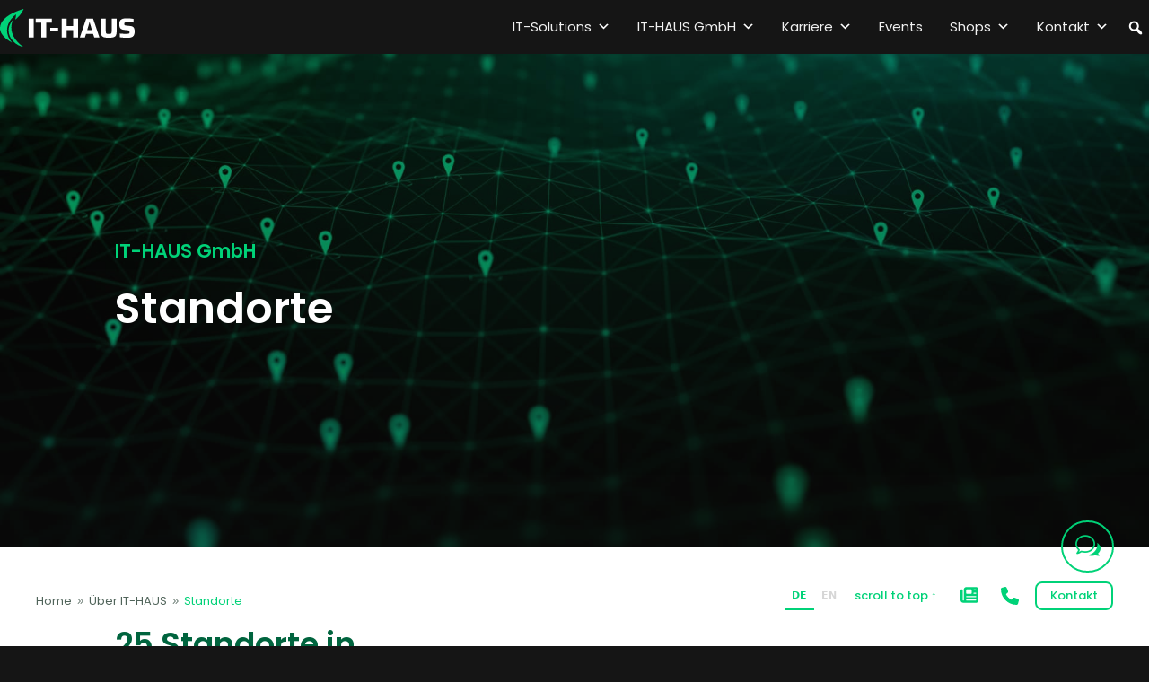

--- FILE ---
content_type: text/html; charset=UTF-8
request_url: https://www.it-haus.com/unternehmen/standorte/
body_size: 52426
content:
<!DOCTYPE html>
<html lang="de">
<head>
	<meta charset="UTF-8" />
<meta http-equiv="X-UA-Compatible" content="IE=edge">
	<link rel="pingback" href="https://www.it-haus.com/xmlrpc.php" />

	<script type="text/javascript">
		document.documentElement.className = 'js';
	</script>
	
	<style id="et-divi-userfonts">@font-face { font-family: "Poppins SemiBold W600"; font-display: swap;  src: url("https://www.it-haus.com/wp-content/uploads/et-fonts/Poppins-SemiBold-1.ttf") format("truetype"); }@font-face { font-family: "Poppins Regular W400"; font-display: swap;  src: url("https://www.it-haus.com/wp-content/uploads/et-fonts/Poppins-Regular-1.ttf") format("truetype"); }</style><meta name='robots' content='index, follow, max-image-preview:large, max-snippet:-1, max-video-preview:-1' />

	<!-- This site is optimized with the Yoast SEO plugin v26.4 - https://yoast.com/wordpress/plugins/seo/ -->
	<title>Standorte - IT-HAUS GmbH</title>
<link data-rocket-prefetch href="https://www.gstatic.com" rel="dns-prefetch">
<link data-rocket-prefetch href="https://www.google-analytics.com" rel="dns-prefetch">
<link data-rocket-prefetch href="https://www.googletagmanager.com" rel="dns-prefetch">
<link data-rocket-prefetch href="https://svrdntfctn.com" rel="dns-prefetch">
<link data-rocket-prefetch href="https://googleads.g.doubleclick.net" rel="dns-prefetch">
<link data-rocket-prefetch href="https://analytics-eu.clickdimensions.com" rel="dns-prefetch">
<link data-rocket-prefetch href="https://public-eur.mkt.dynamics.com" rel="dns-prefetch">
<link data-rocket-prefetch href="https://cxppusa1formui01cdnsa01-endpoint.azureedge.net" rel="dns-prefetch">
<link data-rocket-prefetch href="https://cdn.botframework.com" rel="dns-prefetch">
<link data-rocket-prefetch href="https://cdn.weglot.com" rel="dns-prefetch">
<link crossorigin data-rocket-preload as="font" href="https://www.it-haus.com/wp-content/uploads/et-fonts/Poppins-Regular-1.ttf" rel="preload">
<link crossorigin data-rocket-preload as="font" href="https://www.it-haus.com/wp-content/uploads/et-fonts/Poppins-SemiBold-1.ttf" rel="preload">
<link crossorigin data-rocket-preload as="font" href="https://www.it-haus.com/wp-content/themes/Divi/core/admin/fonts/modules/all/modules.woff" rel="preload">
<link crossorigin data-rocket-preload as="font" href="https://www.it-haus.com/wp-content/uploads/et-fonts/Poppins-Medium-1.ttf" rel="preload"><link rel="preload" data-rocket-preload as="image" href="https://www.it-haus.com/wp-content/uploads/2023/03/Standorte.jpg" fetchpriority="high">
	<link rel="canonical" href="https://www.it-haus.com/unternehmen/standorte/" />
	<meta property="og:locale" content="de_DE" />
	<meta property="og:type" content="article" />
	<meta property="og:title" content="Standorte - IT-HAUS GmbH" />
	<meta property="og:description" content="IT-HAUS GmbH" />
	<meta property="og:url" content="https://www.it-haus.com/unternehmen/standorte/" />
	<meta property="og:site_name" content="IT-HAUS GmbH" />
	<meta property="article:publisher" content="https://www.facebook.com/ithaus/" />
	<meta property="article:modified_time" content="2024-09-17T09:37:42+00:00" />
	<meta property="og:image" content="https://www.it-haus.com/wp-content/uploads/2023/03/Standorte.jpg" />
	<meta property="og:image:width" content="1920" />
	<meta property="og:image:height" content="1080" />
	<meta property="og:image:type" content="image/jpeg" />
	<meta name="twitter:card" content="summary_large_image" />
	<meta name="twitter:description" content="IT-HAUS GmbH" />
	<meta name="twitter:site" content="@it_haus" />
	<meta name="twitter:label1" content="Geschätzte Lesezeit" />
	<meta name="twitter:data1" content="4 Minuten" />
	<script type="application/ld+json" class="yoast-schema-graph">{"@context":"https://schema.org","@graph":[{"@type":"WebPage","@id":"https://www.it-haus.com/unternehmen/standorte/","url":"https://www.it-haus.com/unternehmen/standorte/","name":"Standorte - IT-HAUS GmbH","isPartOf":{"@id":"https://www.it-haus.com/#website"},"primaryImageOfPage":{"@id":"https://www.it-haus.com/unternehmen/standorte/#primaryimage"},"image":{"@id":"https://www.it-haus.com/unternehmen/standorte/#primaryimage"},"thumbnailUrl":"https://www.it-haus.com/wp-content/uploads/2023/03/Standorte.jpg","datePublished":"2023-03-21T13:36:53+00:00","dateModified":"2024-09-17T09:37:42+00:00","breadcrumb":{"@id":"https://www.it-haus.com/unternehmen/standorte/#breadcrumb"},"inLanguage":"de","potentialAction":[{"@type":"ReadAction","target":["https://www.it-haus.com/unternehmen/standorte/"]}]},{"@type":"ImageObject","inLanguage":"de","@id":"https://www.it-haus.com/unternehmen/standorte/#primaryimage","url":"https://www.it-haus.com/wp-content/uploads/2023/03/Standorte.jpg","contentUrl":"https://www.it-haus.com/wp-content/uploads/2023/03/Standorte.jpg","width":1920,"height":1080},{"@type":"BreadcrumbList","@id":"https://www.it-haus.com/unternehmen/standorte/#breadcrumb","itemListElement":[{"@type":"ListItem","position":1,"name":"Startseite","item":"https://www.it-haus.com/"},{"@type":"ListItem","position":2,"name":"Über IT-HAUS","item":"https://www.it-haus.com/unternehmen/"},{"@type":"ListItem","position":3,"name":"Standorte"}]},{"@type":"WebSite","@id":"https://www.it-haus.com/#website","url":"https://www.it-haus.com/","name":"IT-HAUS GmbH","description":"Ihr Partner für nationale und internationale IT-Lösungen","publisher":{"@id":"https://www.it-haus.com/#organization"},"potentialAction":[{"@type":"SearchAction","target":{"@type":"EntryPoint","urlTemplate":"https://www.it-haus.com/?s={search_term_string}"},"query-input":{"@type":"PropertyValueSpecification","valueRequired":true,"valueName":"search_term_string"}}],"inLanguage":"de"},{"@type":"Organization","@id":"https://www.it-haus.com/#organization","name":"IT-HAUS GmbH","url":"https://www.it-haus.com/","logo":{"@type":"ImageObject","inLanguage":"de","@id":"https://www.it-haus.com/#/schema/logo/image/","url":"https://www.it-haus.com/wp-content/uploads/2022/02/IT-Haus_4c.svg","contentUrl":"https://www.it-haus.com/wp-content/uploads/2022/02/IT-Haus_4c.svg","width":"1024","height":"1024","caption":"IT-HAUS GmbH"},"image":{"@id":"https://www.it-haus.com/#/schema/logo/image/"},"sameAs":["https://www.facebook.com/ithaus/","https://x.com/it_haus","https://www.instagram.com/it_haus_gmbh/","https://www.linkedin.com/company/it-haus-gmbh---edv--kommunikation-und-information-gmbh","https://www.youtube.com/user/ITHAUS","https://de.wikipedia.org/wiki/IT-Haus"]}]}</script>
	<!-- / Yoast SEO plugin. -->


<link rel='dns-prefetch' href='//cdn.weglot.com' />
<link rel="alternate" type="application/rss+xml" title="IT-HAUS GmbH &raquo; Feed" href="https://www.it-haus.com/feed/" />
<link rel="alternate" type="application/rss+xml" title="IT-HAUS GmbH &raquo; Kommentar-Feed" href="https://www.it-haus.com/comments/feed/" />
<meta content="Divi v.4.27.4" name="generator"/><link rel='stylesheet' id='wp-block-library-css' href='https://www.it-haus.com/wp-includes/css/dist/block-library/style.min.css?ver=6.8.3' type='text/css' media='all' />
<style id='wp-block-library-theme-inline-css' type='text/css'>
.wp-block-audio :where(figcaption){color:#555;font-size:13px;text-align:center}.is-dark-theme .wp-block-audio :where(figcaption){color:#ffffffa6}.wp-block-audio{margin:0 0 1em}.wp-block-code{border:1px solid #ccc;border-radius:4px;font-family:Menlo,Consolas,monaco,monospace;padding:.8em 1em}.wp-block-embed :where(figcaption){color:#555;font-size:13px;text-align:center}.is-dark-theme .wp-block-embed :where(figcaption){color:#ffffffa6}.wp-block-embed{margin:0 0 1em}.blocks-gallery-caption{color:#555;font-size:13px;text-align:center}.is-dark-theme .blocks-gallery-caption{color:#ffffffa6}:root :where(.wp-block-image figcaption){color:#555;font-size:13px;text-align:center}.is-dark-theme :root :where(.wp-block-image figcaption){color:#ffffffa6}.wp-block-image{margin:0 0 1em}.wp-block-pullquote{border-bottom:4px solid;border-top:4px solid;color:currentColor;margin-bottom:1.75em}.wp-block-pullquote cite,.wp-block-pullquote footer,.wp-block-pullquote__citation{color:currentColor;font-size:.8125em;font-style:normal;text-transform:uppercase}.wp-block-quote{border-left:.25em solid;margin:0 0 1.75em;padding-left:1em}.wp-block-quote cite,.wp-block-quote footer{color:currentColor;font-size:.8125em;font-style:normal;position:relative}.wp-block-quote:where(.has-text-align-right){border-left:none;border-right:.25em solid;padding-left:0;padding-right:1em}.wp-block-quote:where(.has-text-align-center){border:none;padding-left:0}.wp-block-quote.is-large,.wp-block-quote.is-style-large,.wp-block-quote:where(.is-style-plain){border:none}.wp-block-search .wp-block-search__label{font-weight:700}.wp-block-search__button{border:1px solid #ccc;padding:.375em .625em}:where(.wp-block-group.has-background){padding:1.25em 2.375em}.wp-block-separator.has-css-opacity{opacity:.4}.wp-block-separator{border:none;border-bottom:2px solid;margin-left:auto;margin-right:auto}.wp-block-separator.has-alpha-channel-opacity{opacity:1}.wp-block-separator:not(.is-style-wide):not(.is-style-dots){width:100px}.wp-block-separator.has-background:not(.is-style-dots){border-bottom:none;height:1px}.wp-block-separator.has-background:not(.is-style-wide):not(.is-style-dots){height:2px}.wp-block-table{margin:0 0 1em}.wp-block-table td,.wp-block-table th{word-break:normal}.wp-block-table :where(figcaption){color:#555;font-size:13px;text-align:center}.is-dark-theme .wp-block-table :where(figcaption){color:#ffffffa6}.wp-block-video :where(figcaption){color:#555;font-size:13px;text-align:center}.is-dark-theme .wp-block-video :where(figcaption){color:#ffffffa6}.wp-block-video{margin:0 0 1em}:root :where(.wp-block-template-part.has-background){margin-bottom:0;margin-top:0;padding:1.25em 2.375em}
</style>
<link rel='stylesheet' id='lordicon-element-css-css' href='https://www.it-haus.com/wp-content/plugins/lordicon-interactive-icons/dist/element.css?ver=2.0.0' type='text/css' media='all' />
<style id='global-styles-inline-css' type='text/css'>
:root{--wp--preset--aspect-ratio--square: 1;--wp--preset--aspect-ratio--4-3: 4/3;--wp--preset--aspect-ratio--3-4: 3/4;--wp--preset--aspect-ratio--3-2: 3/2;--wp--preset--aspect-ratio--2-3: 2/3;--wp--preset--aspect-ratio--16-9: 16/9;--wp--preset--aspect-ratio--9-16: 9/16;--wp--preset--color--black: #000000;--wp--preset--color--cyan-bluish-gray: #abb8c3;--wp--preset--color--white: #ffffff;--wp--preset--color--pale-pink: #f78da7;--wp--preset--color--vivid-red: #cf2e2e;--wp--preset--color--luminous-vivid-orange: #ff6900;--wp--preset--color--luminous-vivid-amber: #fcb900;--wp--preset--color--light-green-cyan: #7bdcb5;--wp--preset--color--vivid-green-cyan: #00d084;--wp--preset--color--pale-cyan-blue: #8ed1fc;--wp--preset--color--vivid-cyan-blue: #0693e3;--wp--preset--color--vivid-purple: #9b51e0;--wp--preset--gradient--vivid-cyan-blue-to-vivid-purple: linear-gradient(135deg,rgba(6,147,227,1) 0%,rgb(155,81,224) 100%);--wp--preset--gradient--light-green-cyan-to-vivid-green-cyan: linear-gradient(135deg,rgb(122,220,180) 0%,rgb(0,208,130) 100%);--wp--preset--gradient--luminous-vivid-amber-to-luminous-vivid-orange: linear-gradient(135deg,rgba(252,185,0,1) 0%,rgba(255,105,0,1) 100%);--wp--preset--gradient--luminous-vivid-orange-to-vivid-red: linear-gradient(135deg,rgba(255,105,0,1) 0%,rgb(207,46,46) 100%);--wp--preset--gradient--very-light-gray-to-cyan-bluish-gray: linear-gradient(135deg,rgb(238,238,238) 0%,rgb(169,184,195) 100%);--wp--preset--gradient--cool-to-warm-spectrum: linear-gradient(135deg,rgb(74,234,220) 0%,rgb(151,120,209) 20%,rgb(207,42,186) 40%,rgb(238,44,130) 60%,rgb(251,105,98) 80%,rgb(254,248,76) 100%);--wp--preset--gradient--blush-light-purple: linear-gradient(135deg,rgb(255,206,236) 0%,rgb(152,150,240) 100%);--wp--preset--gradient--blush-bordeaux: linear-gradient(135deg,rgb(254,205,165) 0%,rgb(254,45,45) 50%,rgb(107,0,62) 100%);--wp--preset--gradient--luminous-dusk: linear-gradient(135deg,rgb(255,203,112) 0%,rgb(199,81,192) 50%,rgb(65,88,208) 100%);--wp--preset--gradient--pale-ocean: linear-gradient(135deg,rgb(255,245,203) 0%,rgb(182,227,212) 50%,rgb(51,167,181) 100%);--wp--preset--gradient--electric-grass: linear-gradient(135deg,rgb(202,248,128) 0%,rgb(113,206,126) 100%);--wp--preset--gradient--midnight: linear-gradient(135deg,rgb(2,3,129) 0%,rgb(40,116,252) 100%);--wp--preset--font-size--small: 13px;--wp--preset--font-size--medium: 20px;--wp--preset--font-size--large: 36px;--wp--preset--font-size--x-large: 42px;--wp--preset--spacing--20: 0.44rem;--wp--preset--spacing--30: 0.67rem;--wp--preset--spacing--40: 1rem;--wp--preset--spacing--50: 1.5rem;--wp--preset--spacing--60: 2.25rem;--wp--preset--spacing--70: 3.38rem;--wp--preset--spacing--80: 5.06rem;--wp--preset--shadow--natural: 6px 6px 9px rgba(0, 0, 0, 0.2);--wp--preset--shadow--deep: 12px 12px 50px rgba(0, 0, 0, 0.4);--wp--preset--shadow--sharp: 6px 6px 0px rgba(0, 0, 0, 0.2);--wp--preset--shadow--outlined: 6px 6px 0px -3px rgba(255, 255, 255, 1), 6px 6px rgba(0, 0, 0, 1);--wp--preset--shadow--crisp: 6px 6px 0px rgba(0, 0, 0, 1);}:root { --wp--style--global--content-size: 823px;--wp--style--global--wide-size: 1080px; }:where(body) { margin: 0; }.wp-site-blocks > .alignleft { float: left; margin-right: 2em; }.wp-site-blocks > .alignright { float: right; margin-left: 2em; }.wp-site-blocks > .aligncenter { justify-content: center; margin-left: auto; margin-right: auto; }:where(.is-layout-flex){gap: 0.5em;}:where(.is-layout-grid){gap: 0.5em;}.is-layout-flow > .alignleft{float: left;margin-inline-start: 0;margin-inline-end: 2em;}.is-layout-flow > .alignright{float: right;margin-inline-start: 2em;margin-inline-end: 0;}.is-layout-flow > .aligncenter{margin-left: auto !important;margin-right: auto !important;}.is-layout-constrained > .alignleft{float: left;margin-inline-start: 0;margin-inline-end: 2em;}.is-layout-constrained > .alignright{float: right;margin-inline-start: 2em;margin-inline-end: 0;}.is-layout-constrained > .aligncenter{margin-left: auto !important;margin-right: auto !important;}.is-layout-constrained > :where(:not(.alignleft):not(.alignright):not(.alignfull)){max-width: var(--wp--style--global--content-size);margin-left: auto !important;margin-right: auto !important;}.is-layout-constrained > .alignwide{max-width: var(--wp--style--global--wide-size);}body .is-layout-flex{display: flex;}.is-layout-flex{flex-wrap: wrap;align-items: center;}.is-layout-flex > :is(*, div){margin: 0;}body .is-layout-grid{display: grid;}.is-layout-grid > :is(*, div){margin: 0;}body{padding-top: 0px;padding-right: 0px;padding-bottom: 0px;padding-left: 0px;}:root :where(.wp-element-button, .wp-block-button__link){background-color: #32373c;border-width: 0;color: #fff;font-family: inherit;font-size: inherit;line-height: inherit;padding: calc(0.667em + 2px) calc(1.333em + 2px);text-decoration: none;}.has-black-color{color: var(--wp--preset--color--black) !important;}.has-cyan-bluish-gray-color{color: var(--wp--preset--color--cyan-bluish-gray) !important;}.has-white-color{color: var(--wp--preset--color--white) !important;}.has-pale-pink-color{color: var(--wp--preset--color--pale-pink) !important;}.has-vivid-red-color{color: var(--wp--preset--color--vivid-red) !important;}.has-luminous-vivid-orange-color{color: var(--wp--preset--color--luminous-vivid-orange) !important;}.has-luminous-vivid-amber-color{color: var(--wp--preset--color--luminous-vivid-amber) !important;}.has-light-green-cyan-color{color: var(--wp--preset--color--light-green-cyan) !important;}.has-vivid-green-cyan-color{color: var(--wp--preset--color--vivid-green-cyan) !important;}.has-pale-cyan-blue-color{color: var(--wp--preset--color--pale-cyan-blue) !important;}.has-vivid-cyan-blue-color{color: var(--wp--preset--color--vivid-cyan-blue) !important;}.has-vivid-purple-color{color: var(--wp--preset--color--vivid-purple) !important;}.has-black-background-color{background-color: var(--wp--preset--color--black) !important;}.has-cyan-bluish-gray-background-color{background-color: var(--wp--preset--color--cyan-bluish-gray) !important;}.has-white-background-color{background-color: var(--wp--preset--color--white) !important;}.has-pale-pink-background-color{background-color: var(--wp--preset--color--pale-pink) !important;}.has-vivid-red-background-color{background-color: var(--wp--preset--color--vivid-red) !important;}.has-luminous-vivid-orange-background-color{background-color: var(--wp--preset--color--luminous-vivid-orange) !important;}.has-luminous-vivid-amber-background-color{background-color: var(--wp--preset--color--luminous-vivid-amber) !important;}.has-light-green-cyan-background-color{background-color: var(--wp--preset--color--light-green-cyan) !important;}.has-vivid-green-cyan-background-color{background-color: var(--wp--preset--color--vivid-green-cyan) !important;}.has-pale-cyan-blue-background-color{background-color: var(--wp--preset--color--pale-cyan-blue) !important;}.has-vivid-cyan-blue-background-color{background-color: var(--wp--preset--color--vivid-cyan-blue) !important;}.has-vivid-purple-background-color{background-color: var(--wp--preset--color--vivid-purple) !important;}.has-black-border-color{border-color: var(--wp--preset--color--black) !important;}.has-cyan-bluish-gray-border-color{border-color: var(--wp--preset--color--cyan-bluish-gray) !important;}.has-white-border-color{border-color: var(--wp--preset--color--white) !important;}.has-pale-pink-border-color{border-color: var(--wp--preset--color--pale-pink) !important;}.has-vivid-red-border-color{border-color: var(--wp--preset--color--vivid-red) !important;}.has-luminous-vivid-orange-border-color{border-color: var(--wp--preset--color--luminous-vivid-orange) !important;}.has-luminous-vivid-amber-border-color{border-color: var(--wp--preset--color--luminous-vivid-amber) !important;}.has-light-green-cyan-border-color{border-color: var(--wp--preset--color--light-green-cyan) !important;}.has-vivid-green-cyan-border-color{border-color: var(--wp--preset--color--vivid-green-cyan) !important;}.has-pale-cyan-blue-border-color{border-color: var(--wp--preset--color--pale-cyan-blue) !important;}.has-vivid-cyan-blue-border-color{border-color: var(--wp--preset--color--vivid-cyan-blue) !important;}.has-vivid-purple-border-color{border-color: var(--wp--preset--color--vivid-purple) !important;}.has-vivid-cyan-blue-to-vivid-purple-gradient-background{background: var(--wp--preset--gradient--vivid-cyan-blue-to-vivid-purple) !important;}.has-light-green-cyan-to-vivid-green-cyan-gradient-background{background: var(--wp--preset--gradient--light-green-cyan-to-vivid-green-cyan) !important;}.has-luminous-vivid-amber-to-luminous-vivid-orange-gradient-background{background: var(--wp--preset--gradient--luminous-vivid-amber-to-luminous-vivid-orange) !important;}.has-luminous-vivid-orange-to-vivid-red-gradient-background{background: var(--wp--preset--gradient--luminous-vivid-orange-to-vivid-red) !important;}.has-very-light-gray-to-cyan-bluish-gray-gradient-background{background: var(--wp--preset--gradient--very-light-gray-to-cyan-bluish-gray) !important;}.has-cool-to-warm-spectrum-gradient-background{background: var(--wp--preset--gradient--cool-to-warm-spectrum) !important;}.has-blush-light-purple-gradient-background{background: var(--wp--preset--gradient--blush-light-purple) !important;}.has-blush-bordeaux-gradient-background{background: var(--wp--preset--gradient--blush-bordeaux) !important;}.has-luminous-dusk-gradient-background{background: var(--wp--preset--gradient--luminous-dusk) !important;}.has-pale-ocean-gradient-background{background: var(--wp--preset--gradient--pale-ocean) !important;}.has-electric-grass-gradient-background{background: var(--wp--preset--gradient--electric-grass) !important;}.has-midnight-gradient-background{background: var(--wp--preset--gradient--midnight) !important;}.has-small-font-size{font-size: var(--wp--preset--font-size--small) !important;}.has-medium-font-size{font-size: var(--wp--preset--font-size--medium) !important;}.has-large-font-size{font-size: var(--wp--preset--font-size--large) !important;}.has-x-large-font-size{font-size: var(--wp--preset--font-size--x-large) !important;}
:where(.wp-block-post-template.is-layout-flex){gap: 1.25em;}:where(.wp-block-post-template.is-layout-grid){gap: 1.25em;}
:where(.wp-block-columns.is-layout-flex){gap: 2em;}:where(.wp-block-columns.is-layout-grid){gap: 2em;}
:root :where(.wp-block-pullquote){font-size: 1.5em;line-height: 1.6;}
</style>
<link rel='stylesheet' id='dmpro_general_style-css' href='https://www.it-haus.com/wp-content/plugins/divi-modules-pro/public/css/general.css?ver=1.0.0' type='text/css' media='all' />
<style id='dmpro_general_style-inline-css' type='text/css'>
@media (min-width: 981px) {#dmpro-mediaquery-state { z-index:1; }}@media (max-width: 980px) and (min-width: 769px){#dmpro-mediaquery-state { z-index:2; }}@media (max-width: 768px) and (min-width: 401px){#dmpro-mediaquery-state { z-index:2; }}@media (max-width: 400px){#dmpro-mediaquery-state { z-index:3; }}
</style>
<link rel='stylesheet' id='popup-pro-animate.min-css' href='https://www.it-haus.com/wp-content/plugins/divi-essential/assets/css/animate.min.css?ver=6.8.3' type='text/css' media='all' />
<link rel='stylesheet' id='popup-pro-popupanimation-css' href='https://www.it-haus.com/wp-content/plugins/divi-essential/assets/css/popupanimation.css?ver=6.8.3' type='text/css' media='all' />
<link rel='stylesheet' id='popup-pro-hover-common-css' href='https://www.it-haus.com/wp-content/plugins/divi-essential/assets/css/hover-common.css?ver=6.8.3' type='text/css' media='all' />
<link rel='stylesheet' id='popup-pro-popup-pro-css' href='https://www.it-haus.com/wp-content/plugins/divi-essential/assets/css/popup-pro.css?ver=6.8.3' type='text/css' media='all' />
<link rel='stylesheet' id='megamenu-css' href='https://www.it-haus.com/wp-content/uploads/maxmegamenu/style.css?ver=a9688d' type='text/css' media='all' />
<link rel='stylesheet' id='dashicons-css' href='https://www.it-haus.com/wp-includes/css/dashicons.min.css?ver=6.8.3' type='text/css' media='all' />
<link rel='stylesheet' id='megamenu-genericons-css' href='https://www.it-haus.com/wp-content/plugins/megamenu-pro/icons/genericons/genericons/genericons.css?ver=2.4.4' type='text/css' media='all' />
<link rel='stylesheet' id='megamenu-fontawesome-css' href='https://www.it-haus.com/wp-content/plugins/megamenu-pro/icons/fontawesome/css/font-awesome.min.css?ver=2.4.4' type='text/css' media='all' />
<link rel='stylesheet' id='megamenu-fontawesome5-css' href='https://www.it-haus.com/wp-content/plugins/megamenu-pro/icons/fontawesome5/css/all.min.css?ver=2.4.4' type='text/css' media='all' />
<link rel='stylesheet' id='megamenu-fontawesome6-css' href='https://www.it-haus.com/wp-content/plugins/megamenu-pro/icons/fontawesome6/css/all.min.css?ver=2.4.4' type='text/css' media='all' />
<link rel='stylesheet' id='weglot-css-css' href='https://www.it-haus.com/wp-content/plugins/weglot/dist/css/front-css.css?ver=5.2' type='text/css' media='all' />
<style id="weglot-custom-style">.weglot_switcher.underline_edge {
  display: flex;
  gap: 8px;
  position: fixed;
  bottom: 36px;
  right: 340px;
}</style><link rel='stylesheet' id='new-flag-css-css' href='https://www.it-haus.com/wp-content/plugins/weglot/dist/css/new-flags.css?ver=5.2' type='text/css' media='all' />
<style id='divi-style-inline-inline-css' type='text/css'>
/*!
Theme Name: Divi
Theme URI: http://www.elegantthemes.com/gallery/divi/
Version: 4.27.4
Description: Smart. Flexible. Beautiful. Divi is the most powerful theme in our collection.
Author: Elegant Themes
Author URI: http://www.elegantthemes.com
License: GNU General Public License v2
License URI: http://www.gnu.org/licenses/gpl-2.0.html
*/

a,abbr,acronym,address,applet,b,big,blockquote,body,center,cite,code,dd,del,dfn,div,dl,dt,em,fieldset,font,form,h1,h2,h3,h4,h5,h6,html,i,iframe,img,ins,kbd,label,legend,li,object,ol,p,pre,q,s,samp,small,span,strike,strong,sub,sup,tt,u,ul,var{margin:0;padding:0;border:0;outline:0;font-size:100%;-ms-text-size-adjust:100%;-webkit-text-size-adjust:100%;vertical-align:baseline;background:transparent}body{line-height:1}ol,ul{list-style:none}blockquote,q{quotes:none}blockquote:after,blockquote:before,q:after,q:before{content:"";content:none}blockquote{margin:20px 0 30px;border-left:5px solid;padding-left:20px}:focus{outline:0}del{text-decoration:line-through}pre{overflow:auto;padding:10px}figure{margin:0}table{border-collapse:collapse;border-spacing:0}article,aside,footer,header,hgroup,nav,section{display:block}body{font-family:Open Sans,Arial,sans-serif;font-size:14px;color:#666;background-color:#fff;line-height:1.7em;font-weight:500;-webkit-font-smoothing:antialiased;-moz-osx-font-smoothing:grayscale}body.page-template-page-template-blank-php #page-container{padding-top:0!important}body.et_cover_background{background-size:cover!important;background-position:top!important;background-repeat:no-repeat!important;background-attachment:fixed}a{color:#2ea3f2}a,a:hover{text-decoration:none}p{padding-bottom:1em}p:not(.has-background):last-of-type{padding-bottom:0}p.et_normal_padding{padding-bottom:1em}strong{font-weight:700}cite,em,i{font-style:italic}code,pre{font-family:Courier New,monospace;margin-bottom:10px}ins{text-decoration:none}sub,sup{height:0;line-height:1;position:relative;vertical-align:baseline}sup{bottom:.8em}sub{top:.3em}dl{margin:0 0 1.5em}dl dt{font-weight:700}dd{margin-left:1.5em}blockquote p{padding-bottom:0}embed,iframe,object,video{max-width:100%}h1,h2,h3,h4,h5,h6{color:#333;padding-bottom:10px;line-height:1em;font-weight:500}h1 a,h2 a,h3 a,h4 a,h5 a,h6 a{color:inherit}h1{font-size:30px}h2{font-size:26px}h3{font-size:22px}h4{font-size:18px}h5{font-size:16px}h6{font-size:14px}input{-webkit-appearance:none}input[type=checkbox]{-webkit-appearance:checkbox}input[type=radio]{-webkit-appearance:radio}input.text,input.title,input[type=email],input[type=password],input[type=tel],input[type=text],select,textarea{background-color:#fff;border:1px solid #bbb;padding:2px;color:#4e4e4e}input.text:focus,input.title:focus,input[type=text]:focus,select:focus,textarea:focus{border-color:#2d3940;color:#3e3e3e}input.text,input.title,input[type=text],select,textarea{margin:0}textarea{padding:4px}button,input,select,textarea{font-family:inherit}img{max-width:100%;height:auto}.clear{clear:both}br.clear{margin:0;padding:0}.pagination{clear:both}#et_search_icon:hover,.et-social-icon a:hover,.et_password_protected_form .et_submit_button,.form-submit .et_pb_buttontton.alt.disabled,.nav-single a,.posted_in a{color:#2ea3f2}.et-search-form,blockquote{border-color:#2ea3f2}#main-content{background-color:#fff}.container{width:80%;max-width:1080px;margin:auto;position:relative}body:not(.et-tb) #main-content .container,body:not(.et-tb-has-header) #main-content .container{padding-top:58px}.et_full_width_page #main-content .container:before{display:none}.main_title{margin-bottom:20px}.et_password_protected_form .et_submit_button:hover,.form-submit .et_pb_button:hover{background:rgba(0,0,0,.05)}.et_button_icon_visible .et_pb_button{padding-right:2em;padding-left:.7em}.et_button_icon_visible .et_pb_button:after{opacity:1;margin-left:0}.et_button_left .et_pb_button:hover:after{left:.15em}.et_button_left .et_pb_button:after{margin-left:0;left:1em}.et_button_icon_visible.et_button_left .et_pb_button,.et_button_left .et_pb_button:hover,.et_button_left .et_pb_module .et_pb_button:hover{padding-left:2em;padding-right:.7em}.et_button_icon_visible.et_button_left .et_pb_button:after,.et_button_left .et_pb_button:hover:after{left:.15em}.et_password_protected_form .et_submit_button:hover,.form-submit .et_pb_button:hover{padding:.3em 1em}.et_button_no_icon .et_pb_button:after{display:none}.et_button_no_icon.et_button_icon_visible.et_button_left .et_pb_button,.et_button_no_icon.et_button_left .et_pb_button:hover,.et_button_no_icon .et_pb_button,.et_button_no_icon .et_pb_button:hover{padding:.3em 1em!important}.et_button_custom_icon .et_pb_button:after{line-height:1.7em}.et_button_custom_icon.et_button_icon_visible .et_pb_button:after,.et_button_custom_icon .et_pb_button:hover:after{margin-left:.3em}#left-area .post_format-post-format-gallery .wp-block-gallery:first-of-type{padding:0;margin-bottom:-16px}.entry-content table:not(.variations){border:1px solid #eee;margin:0 0 15px;text-align:left;width:100%}.entry-content thead th,.entry-content tr th{color:#555;font-weight:700;padding:9px 24px}.entry-content tr td{border-top:1px solid #eee;padding:6px 24px}#left-area ul,.entry-content ul,.et-l--body ul,.et-l--footer ul,.et-l--header ul{list-style-type:disc;padding:0 0 23px 1em;line-height:26px}#left-area ol,.entry-content ol,.et-l--body ol,.et-l--footer ol,.et-l--header ol{list-style-type:decimal;list-style-position:inside;padding:0 0 23px;line-height:26px}#left-area ul li ul,.entry-content ul li ol{padding:2px 0 2px 20px}#left-area ol li ul,.entry-content ol li ol,.et-l--body ol li ol,.et-l--footer ol li ol,.et-l--header ol li ol{padding:2px 0 2px 35px}#left-area ul.wp-block-gallery{display:-webkit-box;display:-ms-flexbox;display:flex;-ms-flex-wrap:wrap;flex-wrap:wrap;list-style-type:none;padding:0}#left-area ul.products{padding:0!important;line-height:1.7!important;list-style:none!important}.gallery-item a{display:block}.gallery-caption,.gallery-item a{width:90%}#wpadminbar{z-index:100001}#left-area .post-meta{font-size:14px;padding-bottom:15px}#left-area .post-meta a{text-decoration:none;color:#666}#left-area .et_featured_image{padding-bottom:7px}.single .post{padding-bottom:25px}body.single .et_audio_content{margin-bottom:-6px}.nav-single a{text-decoration:none;color:#2ea3f2;font-size:14px;font-weight:400}.nav-previous{float:left}.nav-next{float:right}.et_password_protected_form p input{background-color:#eee;border:none!important;width:100%!important;border-radius:0!important;font-size:14px;color:#999!important;padding:16px!important;-webkit-box-sizing:border-box;box-sizing:border-box}.et_password_protected_form label{display:none}.et_password_protected_form .et_submit_button{font-family:inherit;display:block;float:right;margin:8px auto 0;cursor:pointer}.post-password-required p.nocomments.container{max-width:100%}.post-password-required p.nocomments.container:before{display:none}.aligncenter,div.post .new-post .aligncenter{display:block;margin-left:auto;margin-right:auto}.wp-caption{border:1px solid #ddd;text-align:center;background-color:#f3f3f3;margin-bottom:10px;max-width:96%;padding:8px}.wp-caption.alignleft{margin:0 30px 20px 0}.wp-caption.alignright{margin:0 0 20px 30px}.wp-caption img{margin:0;padding:0;border:0}.wp-caption p.wp-caption-text{font-size:12px;padding:0 4px 5px;margin:0}.alignright{float:right}.alignleft{float:left}img.alignleft{display:inline;float:left;margin-right:15px}img.alignright{display:inline;float:right;margin-left:15px}.page.et_pb_pagebuilder_layout #main-content{background-color:transparent}body #main-content .et_builder_inner_content>h1,body #main-content .et_builder_inner_content>h2,body #main-content .et_builder_inner_content>h3,body #main-content .et_builder_inner_content>h4,body #main-content .et_builder_inner_content>h5,body #main-content .et_builder_inner_content>h6{line-height:1.4em}body #main-content .et_builder_inner_content>p{line-height:1.7em}.wp-block-pullquote{margin:20px 0 30px}.wp-block-pullquote.has-background blockquote{border-left:none}.wp-block-group.has-background{padding:1.5em 1.5em .5em}@media (min-width:981px){#left-area{width:79.125%;padding-bottom:23px}#main-content .container:before{content:"";position:absolute;top:0;height:100%;width:1px;background-color:#e2e2e2}.et_full_width_page #left-area,.et_no_sidebar #left-area{float:none;width:100%!important}.et_full_width_page #left-area{padding-bottom:0}.et_no_sidebar #main-content .container:before{display:none}}@media (max-width:980px){#page-container{padding-top:80px}.et-tb #page-container,.et-tb-has-header #page-container{padding-top:0!important}#left-area,#sidebar{width:100%!important}#main-content .container:before{display:none!important}.et_full_width_page .et_gallery_item:nth-child(4n+1){clear:none}}@media print{#page-container{padding-top:0!important}}#wp-admin-bar-et-use-visual-builder a:before{font-family:ETmodules!important;content:"\e625";font-size:30px!important;width:28px;margin-top:-3px;color:#974df3!important}#wp-admin-bar-et-use-visual-builder:hover a:before{color:#fff!important}#wp-admin-bar-et-use-visual-builder:hover a,#wp-admin-bar-et-use-visual-builder a:hover{transition:background-color .5s ease;-webkit-transition:background-color .5s ease;-moz-transition:background-color .5s ease;background-color:#7e3bd0!important;color:#fff!important}* html .clearfix,:first-child+html .clearfix{zoom:1}.iphone .et_pb_section_video_bg video::-webkit-media-controls-start-playback-button{display:none!important;-webkit-appearance:none}.et_mobile_device .et_pb_section_parallax .et_pb_parallax_css{background-attachment:scroll}.et-social-facebook a.icon:before{content:"\e093"}.et-social-twitter a.icon:before{content:"\e094"}.et-social-google-plus a.icon:before{content:"\e096"}.et-social-instagram a.icon:before{content:"\e09a"}.et-social-rss a.icon:before{content:"\e09e"}.ai1ec-single-event:after{content:" ";display:table;clear:both}.evcal_event_details .evcal_evdata_cell .eventon_details_shading_bot.eventon_details_shading_bot{z-index:3}.wp-block-divi-layout{margin-bottom:1em}*{-webkit-box-sizing:border-box;box-sizing:border-box}#et-info-email:before,#et-info-phone:before,#et_search_icon:before,.comment-reply-link:after,.et-cart-info span:before,.et-pb-arrow-next:before,.et-pb-arrow-prev:before,.et-social-icon a:before,.et_audio_container .mejs-playpause-button button:before,.et_audio_container .mejs-volume-button button:before,.et_overlay:before,.et_password_protected_form .et_submit_button:after,.et_pb_button:after,.et_pb_contact_reset:after,.et_pb_contact_submit:after,.et_pb_font_icon:before,.et_pb_newsletter_button:after,.et_pb_pricing_table_button:after,.et_pb_promo_button:after,.et_pb_testimonial:before,.et_pb_toggle_title:before,.form-submit .et_pb_button:after,.mobile_menu_bar:before,a.et_pb_more_button:after{font-family:ETmodules!important;speak:none;font-style:normal;font-weight:400;-webkit-font-feature-settings:normal;font-feature-settings:normal;font-variant:normal;text-transform:none;line-height:1;-webkit-font-smoothing:antialiased;-moz-osx-font-smoothing:grayscale;text-shadow:0 0;direction:ltr}.et-pb-icon,.et_pb_custom_button_icon.et_pb_button:after,.et_pb_login .et_pb_custom_button_icon.et_pb_button:after,.et_pb_woo_custom_button_icon .button.et_pb_custom_button_icon.et_pb_button:after,.et_pb_woo_custom_button_icon .button.et_pb_custom_button_icon.et_pb_button:hover:after{content:attr(data-icon)}.et-pb-icon{font-family:ETmodules;speak:none;font-weight:400;-webkit-font-feature-settings:normal;font-feature-settings:normal;font-variant:normal;text-transform:none;line-height:1;-webkit-font-smoothing:antialiased;font-size:96px;font-style:normal;display:inline-block;-webkit-box-sizing:border-box;box-sizing:border-box;direction:ltr}#et-ajax-saving{display:none;-webkit-transition:background .3s,-webkit-box-shadow .3s;transition:background .3s,-webkit-box-shadow .3s;transition:background .3s,box-shadow .3s;transition:background .3s,box-shadow .3s,-webkit-box-shadow .3s;-webkit-box-shadow:rgba(0,139,219,.247059) 0 0 60px;box-shadow:0 0 60px rgba(0,139,219,.247059);position:fixed;top:50%;left:50%;width:50px;height:50px;background:#fff;border-radius:50px;margin:-25px 0 0 -25px;z-index:999999;text-align:center}#et-ajax-saving img{margin:9px}.et-safe-mode-indicator,.et-safe-mode-indicator:focus,.et-safe-mode-indicator:hover{-webkit-box-shadow:0 5px 10px rgba(41,196,169,.15);box-shadow:0 5px 10px rgba(41,196,169,.15);background:#29c4a9;color:#fff;font-size:14px;font-weight:600;padding:12px;line-height:16px;border-radius:3px;position:fixed;bottom:30px;right:30px;z-index:999999;text-decoration:none;font-family:Open Sans,sans-serif;-webkit-font-smoothing:antialiased;-moz-osx-font-smoothing:grayscale}.et_pb_button{font-size:20px;font-weight:500;padding:.3em 1em;line-height:1.7em!important;background-color:transparent;background-size:cover;background-position:50%;background-repeat:no-repeat;border:2px solid;border-radius:3px;-webkit-transition-duration:.2s;transition-duration:.2s;-webkit-transition-property:all!important;transition-property:all!important}.et_pb_button,.et_pb_button_inner{position:relative}.et_pb_button:hover,.et_pb_module .et_pb_button:hover{border:2px solid transparent;padding:.3em 2em .3em .7em}.et_pb_button:hover{background-color:hsla(0,0%,100%,.2)}.et_pb_bg_layout_light.et_pb_button:hover,.et_pb_bg_layout_light .et_pb_button:hover{background-color:rgba(0,0,0,.05)}.et_pb_button:after,.et_pb_button:before{font-size:32px;line-height:1em;content:"\35";opacity:0;position:absolute;margin-left:-1em;-webkit-transition:all .2s;transition:all .2s;text-transform:none;-webkit-font-feature-settings:"kern" off;font-feature-settings:"kern" off;font-variant:none;font-style:normal;font-weight:400;text-shadow:none}.et_pb_button.et_hover_enabled:hover:after,.et_pb_button.et_pb_hovered:hover:after{-webkit-transition:none!important;transition:none!important}.et_pb_button:before{display:none}.et_pb_button:hover:after{opacity:1;margin-left:0}.et_pb_column_1_3 h1,.et_pb_column_1_4 h1,.et_pb_column_1_5 h1,.et_pb_column_1_6 h1,.et_pb_column_2_5 h1{font-size:26px}.et_pb_column_1_3 h2,.et_pb_column_1_4 h2,.et_pb_column_1_5 h2,.et_pb_column_1_6 h2,.et_pb_column_2_5 h2{font-size:23px}.et_pb_column_1_3 h3,.et_pb_column_1_4 h3,.et_pb_column_1_5 h3,.et_pb_column_1_6 h3,.et_pb_column_2_5 h3{font-size:20px}.et_pb_column_1_3 h4,.et_pb_column_1_4 h4,.et_pb_column_1_5 h4,.et_pb_column_1_6 h4,.et_pb_column_2_5 h4{font-size:18px}.et_pb_column_1_3 h5,.et_pb_column_1_4 h5,.et_pb_column_1_5 h5,.et_pb_column_1_6 h5,.et_pb_column_2_5 h5{font-size:16px}.et_pb_column_1_3 h6,.et_pb_column_1_4 h6,.et_pb_column_1_5 h6,.et_pb_column_1_6 h6,.et_pb_column_2_5 h6{font-size:15px}.et_pb_bg_layout_dark,.et_pb_bg_layout_dark h1,.et_pb_bg_layout_dark h2,.et_pb_bg_layout_dark h3,.et_pb_bg_layout_dark h4,.et_pb_bg_layout_dark h5,.et_pb_bg_layout_dark h6{color:#fff!important}.et_pb_module.et_pb_text_align_left{text-align:left}.et_pb_module.et_pb_text_align_center{text-align:center}.et_pb_module.et_pb_text_align_right{text-align:right}.et_pb_module.et_pb_text_align_justified{text-align:justify}.clearfix:after{visibility:hidden;display:block;font-size:0;content:" ";clear:both;height:0}.et_pb_bg_layout_light .et_pb_more_button{color:#2ea3f2}.et_builder_inner_content{position:relative;z-index:1}header .et_builder_inner_content{z-index:2}.et_pb_css_mix_blend_mode_passthrough{mix-blend-mode:unset!important}.et_pb_image_container{margin:-20px -20px 29px}.et_pb_module_inner{position:relative}.et_hover_enabled_preview{z-index:2}.et_hover_enabled:hover{position:relative;z-index:2}.et_pb_all_tabs,.et_pb_module,.et_pb_posts_nav a,.et_pb_tab,.et_pb_with_background{position:relative;background-size:cover;background-position:50%;background-repeat:no-repeat}.et_pb_background_mask,.et_pb_background_pattern{bottom:0;left:0;position:absolute;right:0;top:0}.et_pb_background_mask{background-size:calc(100% + 2px) calc(100% + 2px);background-repeat:no-repeat;background-position:50%;overflow:hidden}.et_pb_background_pattern{background-position:0 0;background-repeat:repeat}.et_pb_with_border{position:relative;border:0 solid #333}.post-password-required .et_pb_row{padding:0;width:100%}.post-password-required .et_password_protected_form{min-height:0}body.et_pb_pagebuilder_layout.et_pb_show_title .post-password-required .et_password_protected_form h1,body:not(.et_pb_pagebuilder_layout) .post-password-required .et_password_protected_form h1{display:none}.et_pb_no_bg{padding:0!important}.et_overlay.et_pb_inline_icon:before,.et_pb_inline_icon:before{content:attr(data-icon)}.et_pb_more_button{color:inherit;text-shadow:none;text-decoration:none;display:inline-block;margin-top:20px}.et_parallax_bg_wrap{overflow:hidden;position:absolute;top:0;right:0;bottom:0;left:0}.et_parallax_bg{background-repeat:no-repeat;background-position:top;background-size:cover;position:absolute;bottom:0;left:0;width:100%;height:100%;display:block}.et_parallax_bg.et_parallax_bg__hover,.et_parallax_bg.et_parallax_bg_phone,.et_parallax_bg.et_parallax_bg_tablet,.et_parallax_gradient.et_parallax_gradient__hover,.et_parallax_gradient.et_parallax_gradient_phone,.et_parallax_gradient.et_parallax_gradient_tablet,.et_pb_section_parallax_hover:hover .et_parallax_bg:not(.et_parallax_bg__hover),.et_pb_section_parallax_hover:hover .et_parallax_gradient:not(.et_parallax_gradient__hover){display:none}.et_pb_section_parallax_hover:hover .et_parallax_bg.et_parallax_bg__hover,.et_pb_section_parallax_hover:hover .et_parallax_gradient.et_parallax_gradient__hover{display:block}.et_parallax_gradient{bottom:0;display:block;left:0;position:absolute;right:0;top:0}.et_pb_module.et_pb_section_parallax,.et_pb_posts_nav a.et_pb_section_parallax,.et_pb_tab.et_pb_section_parallax{position:relative}.et_pb_section_parallax .et_pb_parallax_css,.et_pb_slides .et_parallax_bg.et_pb_parallax_css{background-attachment:fixed}body.et-bfb .et_pb_section_parallax .et_pb_parallax_css,body.et-bfb .et_pb_slides .et_parallax_bg.et_pb_parallax_css{background-attachment:scroll;bottom:auto}.et_pb_section_parallax.et_pb_column .et_pb_module,.et_pb_section_parallax.et_pb_row .et_pb_column,.et_pb_section_parallax.et_pb_row .et_pb_module{z-index:9;position:relative}.et_pb_more_button:hover:after{opacity:1;margin-left:0}.et_pb_preload .et_pb_section_video_bg,.et_pb_preload>div{visibility:hidden}.et_pb_preload,.et_pb_section.et_pb_section_video.et_pb_preload{position:relative;background:#464646!important}.et_pb_preload:before{content:"";position:absolute;top:50%;left:50%;background:url(https://www.it-haus.com/wp-content/themes/Divi/includes/builder/styles/images/preloader.gif) no-repeat;border-radius:32px;width:32px;height:32px;margin:-16px 0 0 -16px}.box-shadow-overlay{position:absolute;top:0;left:0;width:100%;height:100%;z-index:10;pointer-events:none}.et_pb_section>.box-shadow-overlay~.et_pb_row{z-index:11}body.safari .section_has_divider{will-change:transform}.et_pb_row>.box-shadow-overlay{z-index:8}.has-box-shadow-overlay{position:relative}.et_clickable{cursor:pointer}.screen-reader-text{border:0;clip:rect(1px,1px,1px,1px);-webkit-clip-path:inset(50%);clip-path:inset(50%);height:1px;margin:-1px;overflow:hidden;padding:0;position:absolute!important;width:1px;word-wrap:normal!important}.et_multi_view_hidden,.et_multi_view_hidden_image{display:none!important}@keyframes multi-view-image-fade{0%{opacity:0}10%{opacity:.1}20%{opacity:.2}30%{opacity:.3}40%{opacity:.4}50%{opacity:.5}60%{opacity:.6}70%{opacity:.7}80%{opacity:.8}90%{opacity:.9}to{opacity:1}}.et_multi_view_image__loading{visibility:hidden}.et_multi_view_image__loaded{-webkit-animation:multi-view-image-fade .5s;animation:multi-view-image-fade .5s}#et-pb-motion-effects-offset-tracker{visibility:hidden!important;opacity:0;position:absolute;top:0;left:0}.et-pb-before-scroll-animation{opacity:0}header.et-l.et-l--header:after{clear:both;display:block;content:""}.et_pb_module{-webkit-animation-timing-function:linear;animation-timing-function:linear;-webkit-animation-duration:.2s;animation-duration:.2s}@-webkit-keyframes fadeBottom{0%{opacity:0;-webkit-transform:translateY(10%);transform:translateY(10%)}to{opacity:1;-webkit-transform:translateY(0);transform:translateY(0)}}@keyframes fadeBottom{0%{opacity:0;-webkit-transform:translateY(10%);transform:translateY(10%)}to{opacity:1;-webkit-transform:translateY(0);transform:translateY(0)}}@-webkit-keyframes fadeLeft{0%{opacity:0;-webkit-transform:translateX(-10%);transform:translateX(-10%)}to{opacity:1;-webkit-transform:translateX(0);transform:translateX(0)}}@keyframes fadeLeft{0%{opacity:0;-webkit-transform:translateX(-10%);transform:translateX(-10%)}to{opacity:1;-webkit-transform:translateX(0);transform:translateX(0)}}@-webkit-keyframes fadeRight{0%{opacity:0;-webkit-transform:translateX(10%);transform:translateX(10%)}to{opacity:1;-webkit-transform:translateX(0);transform:translateX(0)}}@keyframes fadeRight{0%{opacity:0;-webkit-transform:translateX(10%);transform:translateX(10%)}to{opacity:1;-webkit-transform:translateX(0);transform:translateX(0)}}@-webkit-keyframes fadeTop{0%{opacity:0;-webkit-transform:translateY(-10%);transform:translateY(-10%)}to{opacity:1;-webkit-transform:translateX(0);transform:translateX(0)}}@keyframes fadeTop{0%{opacity:0;-webkit-transform:translateY(-10%);transform:translateY(-10%)}to{opacity:1;-webkit-transform:translateX(0);transform:translateX(0)}}@-webkit-keyframes fadeIn{0%{opacity:0}to{opacity:1}}@keyframes fadeIn{0%{opacity:0}to{opacity:1}}.et-waypoint:not(.et_pb_counters){opacity:0}@media (min-width:981px){.et_pb_section.et_section_specialty div.et_pb_row .et_pb_column .et_pb_column .et_pb_module.et-last-child,.et_pb_section.et_section_specialty div.et_pb_row .et_pb_column .et_pb_column .et_pb_module:last-child,.et_pb_section.et_section_specialty div.et_pb_row .et_pb_column .et_pb_row_inner .et_pb_column .et_pb_module.et-last-child,.et_pb_section.et_section_specialty div.et_pb_row .et_pb_column .et_pb_row_inner .et_pb_column .et_pb_module:last-child,.et_pb_section div.et_pb_row .et_pb_column .et_pb_module.et-last-child,.et_pb_section div.et_pb_row .et_pb_column .et_pb_module:last-child{margin-bottom:0}}@media (max-width:980px){.et_overlay.et_pb_inline_icon_tablet:before,.et_pb_inline_icon_tablet:before{content:attr(data-icon-tablet)}.et_parallax_bg.et_parallax_bg_tablet_exist,.et_parallax_gradient.et_parallax_gradient_tablet_exist{display:none}.et_parallax_bg.et_parallax_bg_tablet,.et_parallax_gradient.et_parallax_gradient_tablet{display:block}.et_pb_column .et_pb_module{margin-bottom:30px}.et_pb_row .et_pb_column .et_pb_module.et-last-child,.et_pb_row .et_pb_column .et_pb_module:last-child,.et_section_specialty .et_pb_row .et_pb_column .et_pb_module.et-last-child,.et_section_specialty .et_pb_row .et_pb_column .et_pb_module:last-child{margin-bottom:0}.et_pb_more_button{display:inline-block!important}.et_pb_bg_layout_light_tablet.et_pb_button,.et_pb_bg_layout_light_tablet.et_pb_module.et_pb_button,.et_pb_bg_layout_light_tablet .et_pb_more_button{color:#2ea3f2}.et_pb_bg_layout_light_tablet .et_pb_forgot_password a{color:#666}.et_pb_bg_layout_light_tablet h1,.et_pb_bg_layout_light_tablet h2,.et_pb_bg_layout_light_tablet h3,.et_pb_bg_layout_light_tablet h4,.et_pb_bg_layout_light_tablet h5,.et_pb_bg_layout_light_tablet h6{color:#333!important}.et_pb_module .et_pb_bg_layout_light_tablet.et_pb_button{color:#2ea3f2!important}.et_pb_bg_layout_light_tablet{color:#666!important}.et_pb_bg_layout_dark_tablet,.et_pb_bg_layout_dark_tablet h1,.et_pb_bg_layout_dark_tablet h2,.et_pb_bg_layout_dark_tablet h3,.et_pb_bg_layout_dark_tablet h4,.et_pb_bg_layout_dark_tablet h5,.et_pb_bg_layout_dark_tablet h6{color:#fff!important}.et_pb_bg_layout_dark_tablet.et_pb_button,.et_pb_bg_layout_dark_tablet.et_pb_module.et_pb_button,.et_pb_bg_layout_dark_tablet .et_pb_more_button{color:inherit}.et_pb_bg_layout_dark_tablet .et_pb_forgot_password a{color:#fff}.et_pb_module.et_pb_text_align_left-tablet{text-align:left}.et_pb_module.et_pb_text_align_center-tablet{text-align:center}.et_pb_module.et_pb_text_align_right-tablet{text-align:right}.et_pb_module.et_pb_text_align_justified-tablet{text-align:justify}}@media (max-width:767px){.et_pb_more_button{display:inline-block!important}.et_overlay.et_pb_inline_icon_phone:before,.et_pb_inline_icon_phone:before{content:attr(data-icon-phone)}.et_parallax_bg.et_parallax_bg_phone_exist,.et_parallax_gradient.et_parallax_gradient_phone_exist{display:none}.et_parallax_bg.et_parallax_bg_phone,.et_parallax_gradient.et_parallax_gradient_phone{display:block}.et-hide-mobile{display:none!important}.et_pb_bg_layout_light_phone.et_pb_button,.et_pb_bg_layout_light_phone.et_pb_module.et_pb_button,.et_pb_bg_layout_light_phone .et_pb_more_button{color:#2ea3f2}.et_pb_bg_layout_light_phone .et_pb_forgot_password a{color:#666}.et_pb_bg_layout_light_phone h1,.et_pb_bg_layout_light_phone h2,.et_pb_bg_layout_light_phone h3,.et_pb_bg_layout_light_phone h4,.et_pb_bg_layout_light_phone h5,.et_pb_bg_layout_light_phone h6{color:#333!important}.et_pb_module .et_pb_bg_layout_light_phone.et_pb_button{color:#2ea3f2!important}.et_pb_bg_layout_light_phone{color:#666!important}.et_pb_bg_layout_dark_phone,.et_pb_bg_layout_dark_phone h1,.et_pb_bg_layout_dark_phone h2,.et_pb_bg_layout_dark_phone h3,.et_pb_bg_layout_dark_phone h4,.et_pb_bg_layout_dark_phone h5,.et_pb_bg_layout_dark_phone h6{color:#fff!important}.et_pb_bg_layout_dark_phone.et_pb_button,.et_pb_bg_layout_dark_phone.et_pb_module.et_pb_button,.et_pb_bg_layout_dark_phone .et_pb_more_button{color:inherit}.et_pb_module .et_pb_bg_layout_dark_phone.et_pb_button{color:#fff!important}.et_pb_bg_layout_dark_phone .et_pb_forgot_password a{color:#fff}.et_pb_module.et_pb_text_align_left-phone{text-align:left}.et_pb_module.et_pb_text_align_center-phone{text-align:center}.et_pb_module.et_pb_text_align_right-phone{text-align:right}.et_pb_module.et_pb_text_align_justified-phone{text-align:justify}}@media (max-width:479px){a.et_pb_more_button{display:block}}@media (min-width:768px) and (max-width:980px){[data-et-multi-view-load-tablet-hidden=true]:not(.et_multi_view_swapped){display:none!important}}@media (max-width:767px){[data-et-multi-view-load-phone-hidden=true]:not(.et_multi_view_swapped){display:none!important}}.et_pb_menu.et_pb_menu--style-inline_centered_logo .et_pb_menu__menu nav ul{-webkit-box-pack:center;-ms-flex-pack:center;justify-content:center}@-webkit-keyframes multi-view-image-fade{0%{-webkit-transform:scale(1);transform:scale(1);opacity:1}50%{-webkit-transform:scale(1.01);transform:scale(1.01);opacity:1}to{-webkit-transform:scale(1);transform:scale(1);opacity:1}}
</style>
<style id='divi-dynamic-critical-inline-css' type='text/css'>
@font-face{font-family:ETmodules;font-display:block;src:url(//www.it-haus.com/wp-content/themes/Divi/core/admin/fonts/modules/all/modules.eot);src:url(//www.it-haus.com/wp-content/themes/Divi/core/admin/fonts/modules/all/modules.eot?#iefix) format("embedded-opentype"),url(//www.it-haus.com/wp-content/themes/Divi/core/admin/fonts/modules/all/modules.woff) format("woff"),url(//www.it-haus.com/wp-content/themes/Divi/core/admin/fonts/modules/all/modules.ttf) format("truetype"),url(//www.it-haus.com/wp-content/themes/Divi/core/admin/fonts/modules/all/modules.svg#ETmodules) format("svg");font-weight:400;font-style:normal}
@font-face{font-family:FontAwesome;font-style:normal;font-weight:400;font-display:block;src:url(//www.it-haus.com/wp-content/themes/Divi/core/admin/fonts/fontawesome/fa-regular-400.eot);src:url(//www.it-haus.com/wp-content/themes/Divi/core/admin/fonts/fontawesome/fa-regular-400.eot?#iefix) format("embedded-opentype"),url(//www.it-haus.com/wp-content/themes/Divi/core/admin/fonts/fontawesome/fa-regular-400.woff2) format("woff2"),url(//www.it-haus.com/wp-content/themes/Divi/core/admin/fonts/fontawesome/fa-regular-400.woff) format("woff"),url(//www.it-haus.com/wp-content/themes/Divi/core/admin/fonts/fontawesome/fa-regular-400.ttf) format("truetype"),url(//www.it-haus.com/wp-content/themes/Divi/core/admin/fonts/fontawesome/fa-regular-400.svg#fontawesome) format("svg")}@font-face{font-family:FontAwesome;font-style:normal;font-weight:900;font-display:block;src:url(//www.it-haus.com/wp-content/themes/Divi/core/admin/fonts/fontawesome/fa-solid-900.eot);src:url(//www.it-haus.com/wp-content/themes/Divi/core/admin/fonts/fontawesome/fa-solid-900.eot?#iefix) format("embedded-opentype"),url(//www.it-haus.com/wp-content/themes/Divi/core/admin/fonts/fontawesome/fa-solid-900.woff2) format("woff2"),url(//www.it-haus.com/wp-content/themes/Divi/core/admin/fonts/fontawesome/fa-solid-900.woff) format("woff"),url(//www.it-haus.com/wp-content/themes/Divi/core/admin/fonts/fontawesome/fa-solid-900.ttf) format("truetype"),url(//www.it-haus.com/wp-content/themes/Divi/core/admin/fonts/fontawesome/fa-solid-900.svg#fontawesome) format("svg")}@font-face{font-family:FontAwesome;font-style:normal;font-weight:400;font-display:block;src:url(//www.it-haus.com/wp-content/themes/Divi/core/admin/fonts/fontawesome/fa-brands-400.eot);src:url(//www.it-haus.com/wp-content/themes/Divi/core/admin/fonts/fontawesome/fa-brands-400.eot?#iefix) format("embedded-opentype"),url(//www.it-haus.com/wp-content/themes/Divi/core/admin/fonts/fontawesome/fa-brands-400.woff2) format("woff2"),url(//www.it-haus.com/wp-content/themes/Divi/core/admin/fonts/fontawesome/fa-brands-400.woff) format("woff"),url(//www.it-haus.com/wp-content/themes/Divi/core/admin/fonts/fontawesome/fa-brands-400.ttf) format("truetype"),url(//www.it-haus.com/wp-content/themes/Divi/core/admin/fonts/fontawesome/fa-brands-400.svg#fontawesome) format("svg")}
@media (min-width:981px){.et_pb_gutters3 .et_pb_column,.et_pb_gutters3.et_pb_row .et_pb_column{margin-right:5.5%}.et_pb_gutters3 .et_pb_column_4_4,.et_pb_gutters3.et_pb_row .et_pb_column_4_4{width:100%}.et_pb_gutters3 .et_pb_column_4_4 .et_pb_module,.et_pb_gutters3.et_pb_row .et_pb_column_4_4 .et_pb_module{margin-bottom:2.75%}.et_pb_gutters3 .et_pb_column_3_4,.et_pb_gutters3.et_pb_row .et_pb_column_3_4{width:73.625%}.et_pb_gutters3 .et_pb_column_3_4 .et_pb_module,.et_pb_gutters3.et_pb_row .et_pb_column_3_4 .et_pb_module{margin-bottom:3.735%}.et_pb_gutters3 .et_pb_column_2_3,.et_pb_gutters3.et_pb_row .et_pb_column_2_3{width:64.833%}.et_pb_gutters3 .et_pb_column_2_3 .et_pb_module,.et_pb_gutters3.et_pb_row .et_pb_column_2_3 .et_pb_module{margin-bottom:4.242%}.et_pb_gutters3 .et_pb_column_3_5,.et_pb_gutters3.et_pb_row .et_pb_column_3_5{width:57.8%}.et_pb_gutters3 .et_pb_column_3_5 .et_pb_module,.et_pb_gutters3.et_pb_row .et_pb_column_3_5 .et_pb_module{margin-bottom:4.758%}.et_pb_gutters3 .et_pb_column_1_2,.et_pb_gutters3.et_pb_row .et_pb_column_1_2{width:47.25%}.et_pb_gutters3 .et_pb_column_1_2 .et_pb_module,.et_pb_gutters3.et_pb_row .et_pb_column_1_2 .et_pb_module{margin-bottom:5.82%}.et_pb_gutters3 .et_pb_column_2_5,.et_pb_gutters3.et_pb_row .et_pb_column_2_5{width:36.7%}.et_pb_gutters3 .et_pb_column_2_5 .et_pb_module,.et_pb_gutters3.et_pb_row .et_pb_column_2_5 .et_pb_module{margin-bottom:7.493%}.et_pb_gutters3 .et_pb_column_1_3,.et_pb_gutters3.et_pb_row .et_pb_column_1_3{width:29.6667%}.et_pb_gutters3 .et_pb_column_1_3 .et_pb_module,.et_pb_gutters3.et_pb_row .et_pb_column_1_3 .et_pb_module{margin-bottom:9.27%}.et_pb_gutters3 .et_pb_column_1_4,.et_pb_gutters3.et_pb_row .et_pb_column_1_4{width:20.875%}.et_pb_gutters3 .et_pb_column_1_4 .et_pb_module,.et_pb_gutters3.et_pb_row .et_pb_column_1_4 .et_pb_module{margin-bottom:13.174%}.et_pb_gutters3 .et_pb_column_1_5,.et_pb_gutters3.et_pb_row .et_pb_column_1_5{width:15.6%}.et_pb_gutters3 .et_pb_column_1_5 .et_pb_module,.et_pb_gutters3.et_pb_row .et_pb_column_1_5 .et_pb_module{margin-bottom:17.628%}.et_pb_gutters3 .et_pb_column_1_6,.et_pb_gutters3.et_pb_row .et_pb_column_1_6{width:12.0833%}.et_pb_gutters3 .et_pb_column_1_6 .et_pb_module,.et_pb_gutters3.et_pb_row .et_pb_column_1_6 .et_pb_module{margin-bottom:22.759%}.et_pb_gutters3 .et_full_width_page.woocommerce-page ul.products li.product{width:20.875%;margin-right:5.5%;margin-bottom:5.5%}.et_pb_gutters3.et_left_sidebar.woocommerce-page #main-content ul.products li.product,.et_pb_gutters3.et_right_sidebar.woocommerce-page #main-content ul.products li.product{width:28.353%;margin-right:7.47%}.et_pb_gutters3.et_left_sidebar.woocommerce-page #main-content ul.products.columns-1 li.product,.et_pb_gutters3.et_right_sidebar.woocommerce-page #main-content ul.products.columns-1 li.product{width:100%;margin-right:0}.et_pb_gutters3.et_left_sidebar.woocommerce-page #main-content ul.products.columns-2 li.product,.et_pb_gutters3.et_right_sidebar.woocommerce-page #main-content ul.products.columns-2 li.product{width:48%;margin-right:4%}.et_pb_gutters3.et_left_sidebar.woocommerce-page #main-content ul.products.columns-2 li:nth-child(2n+2),.et_pb_gutters3.et_right_sidebar.woocommerce-page #main-content ul.products.columns-2 li:nth-child(2n+2){margin-right:0}.et_pb_gutters3.et_left_sidebar.woocommerce-page #main-content ul.products.columns-2 li:nth-child(3n+1),.et_pb_gutters3.et_right_sidebar.woocommerce-page #main-content ul.products.columns-2 li:nth-child(3n+1){clear:none}}
@media (min-width:981px){.et_pb_gutter.et_pb_gutters4 #left-area{width:81%}.et_pb_gutter.et_pb_gutters4 #sidebar{width:19%}.et_pb_gutters4.et_right_sidebar #left-area{padding-right:8%}.et_pb_gutters4.et_left_sidebar #left-area{padding-left:8%}.et_pb_gutter.et_pb_gutters4.et_right_sidebar #main-content .container:before{right:19%!important}.et_pb_gutter.et_pb_gutters4.et_left_sidebar #main-content .container:before{left:19%!important}.et_pb_gutters4 .et_pb_column,.et_pb_gutters4.et_pb_row .et_pb_column{margin-right:8%}.et_pb_gutters4 .et_pb_column_4_4,.et_pb_gutters4.et_pb_row .et_pb_column_4_4{width:100%}.et_pb_gutters4 .et_pb_column_4_4 .et_pb_module,.et_pb_gutters4.et_pb_row .et_pb_column_4_4 .et_pb_module{margin-bottom:4%}.et_pb_gutters4 .et_pb_column_3_4,.et_pb_gutters4.et_pb_row .et_pb_column_3_4{width:73%}.et_pb_gutters4 .et_pb_column_3_4 .et_pb_module,.et_pb_gutters4.et_pb_row .et_pb_column_3_4 .et_pb_module{margin-bottom:5.479%}.et_pb_gutters4 .et_pb_column_2_3,.et_pb_gutters4.et_pb_row .et_pb_column_2_3{width:64%}.et_pb_gutters4 .et_pb_column_2_3 .et_pb_module,.et_pb_gutters4.et_pb_row .et_pb_column_2_3 .et_pb_module{margin-bottom:6.25%}.et_pb_gutters4 .et_pb_column_3_5,.et_pb_gutters4.et_pb_row .et_pb_column_3_5{width:56.8%}.et_pb_gutters4 .et_pb_column_3_5 .et_pb_module,.et_pb_gutters4.et_pb_row .et_pb_column_3_5 .et_pb_module{margin-bottom:7.042%}.et_pb_gutters4 .et_pb_column_1_2,.et_pb_gutters4.et_pb_row .et_pb_column_1_2{width:46%}.et_pb_gutters4 .et_pb_column_1_2 .et_pb_module,.et_pb_gutters4.et_pb_row .et_pb_column_1_2 .et_pb_module{margin-bottom:8.696%}.et_pb_gutters4 .et_pb_column_2_5,.et_pb_gutters4.et_pb_row .et_pb_column_2_5{width:35.2%}.et_pb_gutters4 .et_pb_column_2_5 .et_pb_module,.et_pb_gutters4.et_pb_row .et_pb_column_2_5 .et_pb_module{margin-bottom:11.364%}.et_pb_gutters4 .et_pb_column_1_3,.et_pb_gutters4.et_pb_row .et_pb_column_1_3{width:28%}.et_pb_gutters4 .et_pb_column_1_3 .et_pb_module,.et_pb_gutters4.et_pb_row .et_pb_column_1_3 .et_pb_module{margin-bottom:14.286%}.et_pb_gutters4 .et_pb_column_1_4,.et_pb_gutters4.et_pb_row .et_pb_column_1_4{width:19%}.et_pb_gutters4 .et_pb_column_1_4 .et_pb_module,.et_pb_gutters4.et_pb_row .et_pb_column_1_4 .et_pb_module{margin-bottom:21.053%}.et_pb_gutters4 .et_pb_column_1_5,.et_pb_gutters4.et_pb_row .et_pb_column_1_5{width:13.6%}.et_pb_gutters4 .et_pb_column_1_5 .et_pb_module,.et_pb_gutters4.et_pb_row .et_pb_column_1_5 .et_pb_module{margin-bottom:29.412%}.et_pb_gutters4 .et_pb_column_1_6,.et_pb_gutters4.et_pb_row .et_pb_column_1_6{width:10%}.et_pb_gutters4 .et_pb_column_1_6 .et_pb_module,.et_pb_gutters4.et_pb_row .et_pb_column_1_6 .et_pb_module{margin-bottom:40%}.et_pb_gutters4 .et_full_width_page.woocommerce-page ul.products li.product{width:19%;margin-right:8%;margin-bottom:8%}.et_pb_gutters4.et_left_sidebar.woocommerce-page #main-content ul.products li.product,.et_pb_gutters4.et_right_sidebar.woocommerce-page #main-content ul.products li.product{width:26.027%;margin-right:10.959%}}
.et_animated{opacity:0;-webkit-animation-duration:1s;animation-duration:1s;-webkit-animation-fill-mode:both!important;animation-fill-mode:both!important}.et_animated.infinite{-webkit-animation-iteration-count:infinite;animation-iteration-count:infinite}.et_had_animation{position:relative}@-webkit-keyframes et_pb_fade{to{opacity:1}}@keyframes et_pb_fade{to{opacity:1}}.et_animated.fade{-webkit-animation-name:et_pb_fade;animation-name:et_pb_fade}@-webkit-keyframes et_pb_fadeTop{0%{-webkit-transform:translate3d(0,-100%,0);transform:translate3d(0,-100%,0)}to{opacity:1;-webkit-transform:none;transform:none}}@keyframes et_pb_fadeTop{0%{-webkit-transform:translate3d(0,-100%,0);transform:translate3d(0,-100%,0)}to{opacity:1;-webkit-transform:none;transform:none}}.et_animated.fadeTop{-webkit-animation-name:et_pb_fadeTop;animation-name:et_pb_fadeTop}@-webkit-keyframes et_pb_fadeRight{0%{-webkit-transform:translate3d(100%,0,0);transform:translate3d(100%,0,0)}to{opacity:1;-webkit-transform:none;transform:none}}@keyframes et_pb_fadeRight{0%{-webkit-transform:translate3d(100%,0,0);transform:translate3d(100%,0,0)}to{opacity:1;-webkit-transform:none;transform:none}}.et_animated.fadeRight{-webkit-animation-name:et_pb_fadeRight;animation-name:et_pb_fadeRight}@-webkit-keyframes et_pb_fadeBottom{0%{-webkit-transform:translate3d(0,100%,0);transform:translate3d(0,100%,0)}to{opacity:1;-webkit-transform:none;transform:none}}@keyframes et_pb_fadeBottom{0%{-webkit-transform:translate3d(0,100%,0);transform:translate3d(0,100%,0)}to{opacity:1;-webkit-transform:none;transform:none}}.et_animated.fadeBottom{-webkit-animation-name:et_pb_fadeBottom;animation-name:et_pb_fadeBottom}@-webkit-keyframes et_pb_fadeLeft{0%{-webkit-transform:translate3d(-100%,0,0);transform:translate3d(-100%,0,0)}to{opacity:1;-webkit-transform:none;transform:none}}@keyframes et_pb_fadeLeft{0%{-webkit-transform:translate3d(-100%,0,0);transform:translate3d(-100%,0,0)}to{opacity:1;-webkit-transform:none;transform:none}}.et_animated.fadeLeft{-webkit-animation-name:et_pb_fadeLeft;animation-name:et_pb_fadeLeft}@-webkit-keyframes et_pb_slide{to{-webkit-transform:scaleX(1);transform:scaleX(1);opacity:1}}@keyframes et_pb_slide{to{-webkit-transform:scaleX(1);transform:scaleX(1);opacity:1}}.et_animated.slide{-webkit-animation-name:et_pb_slide;animation-name:et_pb_slide}@-webkit-keyframes et_pb_slideTop{to{-webkit-transform:translateZ(0);transform:translateZ(0);opacity:1}}@keyframes et_pb_slideTop{to{-webkit-transform:translateZ(0);transform:translateZ(0);opacity:1}}.et_animated.slideTop{-webkit-animation-name:et_pb_slideTop;animation-name:et_pb_slideTop}@-webkit-keyframes et_pb_slideRight{to{-webkit-transform:translateZ(0);transform:translateZ(0);opacity:1}}@keyframes et_pb_slideRight{to{-webkit-transform:translateZ(0);transform:translateZ(0);opacity:1}}.et_animated.slideRight{-webkit-animation-name:et_pb_slideRight;animation-name:et_pb_slideRight}@-webkit-keyframes et_pb_slideBottom{to{-webkit-transform:translateZ(0);transform:translateZ(0);opacity:1}}@keyframes et_pb_slideBottom{to{-webkit-transform:translateZ(0);transform:translateZ(0);opacity:1}}.et_animated.slideBottom{-webkit-animation-name:et_pb_slideBottom;animation-name:et_pb_slideBottom}@-webkit-keyframes et_pb_slideLeft{to{-webkit-transform:translateZ(0);transform:translateZ(0);opacity:1}}@keyframes et_pb_slideLeft{to{-webkit-transform:translateZ(0);transform:translateZ(0);opacity:1}}.et_animated.slideLeft{-webkit-animation-name:et_pb_slideLeft;animation-name:et_pb_slideLeft}@-webkit-keyframes et_pb_bounce{0%,20%,40%,60%,80%,to{-webkit-animation-timing-function:cubic-bezier(.215,.61,.355,1);animation-timing-function:cubic-bezier(.215,.61,.355,1)}0%{-webkit-transform:scale3d(.3,.3,.3);transform:scale3d(.3,.3,.3)}20%{-webkit-transform:scale3d(1.1,1.1,1.1);transform:scale3d(1.1,1.1,1.1)}40%{-webkit-transform:scale3d(.9,.9,.9);transform:scale3d(.9,.9,.9)}60%{-webkit-transform:scale3d(1.03,1.03,1.03);transform:scale3d(1.03,1.03,1.03)}80%{-webkit-transform:scale3d(.97,.97,.97);transform:scale3d(.97,.97,.97)}to{opacity:1;-webkit-transform:scaleX(1);transform:scaleX(1)}}@keyframes et_pb_bounce{0%,20%,40%,60%,80%,to{-webkit-animation-timing-function:cubic-bezier(.215,.61,.355,1);animation-timing-function:cubic-bezier(.215,.61,.355,1)}0%{-webkit-transform:scale3d(.3,.3,.3);transform:scale3d(.3,.3,.3)}20%{-webkit-transform:scale3d(1.1,1.1,1.1);transform:scale3d(1.1,1.1,1.1)}40%{-webkit-transform:scale3d(.9,.9,.9);transform:scale3d(.9,.9,.9)}60%{-webkit-transform:scale3d(1.03,1.03,1.03);transform:scale3d(1.03,1.03,1.03)}80%{-webkit-transform:scale3d(.97,.97,.97);transform:scale3d(.97,.97,.97)}to{opacity:1;-webkit-transform:scaleX(1);transform:scaleX(1)}}.et_animated.bounce{-webkit-animation-name:et_pb_bounce;animation-name:et_pb_bounce}@-webkit-keyframes et_pb_bounceTop{0%,60%,75%,90%,to{-webkit-animation-timing-function:cubic-bezier(.215,.61,.355,1);animation-timing-function:cubic-bezier(.215,.61,.355,1)}0%{-webkit-transform:translate3d(0,-200px,0);transform:translate3d(0,-200px,0)}60%{-webkit-transform:translate3d(0,25px,0);transform:translate3d(0,25px,0)}75%{-webkit-transform:translate3d(0,-10px,0);transform:translate3d(0,-10px,0)}90%{-webkit-transform:translate3d(0,5px,0);transform:translate3d(0,5px,0)}to{-webkit-transform:none;transform:none;opacity:1}}@keyframes et_pb_bounceTop{0%,60%,75%,90%,to{-webkit-animation-timing-function:cubic-bezier(.215,.61,.355,1);animation-timing-function:cubic-bezier(.215,.61,.355,1)}0%{-webkit-transform:translate3d(0,-200px,0);transform:translate3d(0,-200px,0)}60%{-webkit-transform:translate3d(0,25px,0);transform:translate3d(0,25px,0)}75%{-webkit-transform:translate3d(0,-10px,0);transform:translate3d(0,-10px,0)}90%{-webkit-transform:translate3d(0,5px,0);transform:translate3d(0,5px,0)}to{-webkit-transform:none;transform:none;opacity:1}}.et_animated.bounceTop{-webkit-animation-name:et_pb_bounceTop;animation-name:et_pb_bounceTop}@-webkit-keyframes et_pb_bounceRight{0%,60%,75%,90%,to{-webkit-animation-timing-function:cubic-bezier(.215,.61,.355,1);animation-timing-function:cubic-bezier(.215,.61,.355,1)}0%{-webkit-transform:translate3d(200px,0,0);transform:translate3d(200px,0,0)}60%{-webkit-transform:translate3d(-25px,0,0);transform:translate3d(-25px,0,0)}75%{-webkit-transform:translate3d(10px,0,0);transform:translate3d(10px,0,0)}90%{-webkit-transform:translate3d(-5px,0,0);transform:translate3d(-5px,0,0)}to{-webkit-transform:none;transform:none;opacity:1}}@keyframes et_pb_bounceRight{0%,60%,75%,90%,to{-webkit-animation-timing-function:cubic-bezier(.215,.61,.355,1);animation-timing-function:cubic-bezier(.215,.61,.355,1)}0%{-webkit-transform:translate3d(200px,0,0);transform:translate3d(200px,0,0)}60%{-webkit-transform:translate3d(-25px,0,0);transform:translate3d(-25px,0,0)}75%{-webkit-transform:translate3d(10px,0,0);transform:translate3d(10px,0,0)}90%{-webkit-transform:translate3d(-5px,0,0);transform:translate3d(-5px,0,0)}to{-webkit-transform:none;transform:none;opacity:1}}.et_animated.bounceRight{-webkit-animation-name:et_pb_bounceRight;animation-name:et_pb_bounceRight}@-webkit-keyframes et_pb_bounceBottom{0%,60%,75%,90%,to{-webkit-animation-timing-function:cubic-bezier(.215,.61,.355,1);animation-timing-function:cubic-bezier(.215,.61,.355,1)}0%{-webkit-transform:translate3d(0,200px,0);transform:translate3d(0,200px,0)}60%{-webkit-transform:translate3d(0,-20px,0);transform:translate3d(0,-20px,0)}75%{-webkit-transform:translate3d(0,10px,0);transform:translate3d(0,10px,0)}90%{-webkit-transform:translate3d(0,-5px,0);transform:translate3d(0,-5px,0)}to{-webkit-transform:translateZ(0);transform:translateZ(0);opacity:1}}@keyframes et_pb_bounceBottom{0%,60%,75%,90%,to{-webkit-animation-timing-function:cubic-bezier(.215,.61,.355,1);animation-timing-function:cubic-bezier(.215,.61,.355,1)}0%{-webkit-transform:translate3d(0,200px,0);transform:translate3d(0,200px,0)}60%{-webkit-transform:translate3d(0,-20px,0);transform:translate3d(0,-20px,0)}75%{-webkit-transform:translate3d(0,10px,0);transform:translate3d(0,10px,0)}90%{-webkit-transform:translate3d(0,-5px,0);transform:translate3d(0,-5px,0)}to{-webkit-transform:translateZ(0);transform:translateZ(0);opacity:1}}.et_animated.bounceBottom{-webkit-animation-name:et_pb_bounceBottom;animation-name:et_pb_bounceBottom}@-webkit-keyframes et_pb_bounceLeft{0%,60%,75%,90%,to{-webkit-animation-timing-function:cubic-bezier(.215,.61,.355,1);animation-timing-function:cubic-bezier(.215,.61,.355,1)}0%{-webkit-transform:translate3d(-200px,0,0);transform:translate3d(-200px,0,0)}60%{-webkit-transform:translate3d(25px,0,0);transform:translate3d(25px,0,0)}75%{-webkit-transform:translate3d(-10px,0,0);transform:translate3d(-10px,0,0)}90%{-webkit-transform:translate3d(5px,0,0);transform:translate3d(5px,0,0)}to{-webkit-transform:none;transform:none;opacity:1}}@keyframes et_pb_bounceLeft{0%,60%,75%,90%,to{-webkit-animation-timing-function:cubic-bezier(.215,.61,.355,1);animation-timing-function:cubic-bezier(.215,.61,.355,1)}0%{-webkit-transform:translate3d(-200px,0,0);transform:translate3d(-200px,0,0)}60%{-webkit-transform:translate3d(25px,0,0);transform:translate3d(25px,0,0)}75%{-webkit-transform:translate3d(-10px,0,0);transform:translate3d(-10px,0,0)}90%{-webkit-transform:translate3d(5px,0,0);transform:translate3d(5px,0,0)}to{-webkit-transform:none;transform:none;opacity:1}}.et_animated.bounceLeft{-webkit-animation-name:et_pb_bounceLeft;animation-name:et_pb_bounceLeft}@-webkit-keyframes et_pb_zoom{to{-webkit-transform:scaleX(1);transform:scaleX(1);opacity:1}}@keyframes et_pb_zoom{to{-webkit-transform:scaleX(1);transform:scaleX(1);opacity:1}}.et_animated.zoom{-webkit-animation-name:et_pb_zoom;animation-name:et_pb_zoom}@-webkit-keyframes et_pb_zoomTop{to{-webkit-transform:scaleX(1);transform:scaleX(1);opacity:1}}@keyframes et_pb_zoomTop{to{-webkit-transform:scaleX(1);transform:scaleX(1);opacity:1}}.et_animated.zoomTop{-webkit-animation-name:et_pb_zoomTop;animation-name:et_pb_zoomTop;-webkit-transform-origin:top;transform-origin:top}@-webkit-keyframes et_pb_zoomRight{to{-webkit-transform:scaleX(1);transform:scaleX(1);opacity:1}}@keyframes et_pb_zoomRight{to{-webkit-transform:scaleX(1);transform:scaleX(1);opacity:1}}.et_animated.zoomRight{-webkit-animation-name:et_pb_zoomRight;animation-name:et_pb_zoomRight;-webkit-transform-origin:right;transform-origin:right}@-webkit-keyframes et_pb_zoomBottom{to{-webkit-transform:scaleX(1);transform:scaleX(1);opacity:1}}@keyframes et_pb_zoomBottom{to{-webkit-transform:scaleX(1);transform:scaleX(1);opacity:1}}.et_animated.zoomBottom{-webkit-animation-name:et_pb_zoomBottom;animation-name:et_pb_zoomBottom;-webkit-transform-origin:bottom;transform-origin:bottom}@-webkit-keyframes et_pb_zoomLeft{to{-webkit-transform:scaleX(1);transform:scaleX(1);opacity:1}}@keyframes et_pb_zoomLeft{to{-webkit-transform:scaleX(1);transform:scaleX(1);opacity:1}}.et_animated.zoomLeft{-webkit-animation-name:et_pb_zoomLeft;animation-name:et_pb_zoomLeft;-webkit-transform-origin:left;transform-origin:left}@-webkit-keyframes et_pb_flip{to{opacity:1;-webkit-transform:rotateX(0deg);transform:rotateX(0deg)}}@keyframes et_pb_flip{to{opacity:1;-webkit-transform:rotateX(0deg);transform:rotateX(0deg)}}.et_animated.flip{-webkit-animation-name:et_pb_flip;animation-name:et_pb_flip}@-webkit-keyframes et_pb_flipTop{to{opacity:1;-webkit-transform:rotateX(0deg);transform:rotateX(0deg)}}@keyframes et_pb_flipTop{to{opacity:1;-webkit-transform:rotateX(0deg);transform:rotateX(0deg)}}.et_animated.flipTop{-webkit-animation-name:et_pb_flipTop;animation-name:et_pb_flipTop;-webkit-transform-origin:center;transform-origin:center}@-webkit-keyframes et_pb_flipRight{to{opacity:1;-webkit-transform:rotateY(0deg);transform:rotateY(0deg)}}@keyframes et_pb_flipRight{to{opacity:1;-webkit-transform:rotateY(0deg);transform:rotateY(0deg)}}.et_animated.flipRight{-webkit-animation-name:et_pb_flipRight;animation-name:et_pb_flipRight;-webkit-transform-origin:center;transform-origin:center}@-webkit-keyframes et_pb_flipBottom{to{opacity:1;-webkit-transform:rotateX(0deg);transform:rotateX(0deg)}}@keyframes et_pb_flipBottom{to{opacity:1;-webkit-transform:rotateX(0deg);transform:rotateX(0deg)}}.et_animated.flipBottom{-webkit-animation-name:et_pb_flipBottom;animation-name:et_pb_flipBottom;-webkit-transform-origin:center;transform-origin:center}@-webkit-keyframes et_pb_flipLeft{to{opacity:1;-webkit-transform:rotateY(0deg);transform:rotateY(0deg)}}@keyframes et_pb_flipLeft{to{opacity:1;-webkit-transform:rotateY(0deg);transform:rotateY(0deg)}}.et_animated.flipLeft{-webkit-animation-name:et_pb_flipLeft;animation-name:et_pb_flipLeft;-webkit-transform-origin:center;transform-origin:center}@-webkit-keyframes et_pb_fold{to{opacity:1;-webkit-transform:rotateY(0deg);transform:rotateY(0deg)}}@keyframes et_pb_fold{to{opacity:1;-webkit-transform:rotateY(0deg);transform:rotateY(0deg)}}.et_animated.fold{-webkit-transform-origin:center;transform-origin:center;-webkit-animation-name:et_pb_fold;animation-name:et_pb_fold}@-webkit-keyframes et_pb_foldTop{to{opacity:1;-webkit-transform:rotateX(0deg);transform:rotateX(0deg)}}@keyframes et_pb_foldTop{to{opacity:1;-webkit-transform:rotateX(0deg);transform:rotateX(0deg)}}.et_animated.foldTop{-webkit-transform-origin:top;transform-origin:top;-webkit-animation-name:et_pb_foldTop;animation-name:et_pb_foldTop}@-webkit-keyframes et_pb_foldRight{to{opacity:1;-webkit-transform:rotateY(0deg);transform:rotateY(0deg)}}@keyframes et_pb_foldRight{to{opacity:1;-webkit-transform:rotateY(0deg);transform:rotateY(0deg)}}.et_animated.foldRight{-webkit-transform-origin:right;transform-origin:right;-webkit-animation-name:et_pb_foldRight;animation-name:et_pb_foldRight}@-webkit-keyframes et_pb_foldBottom{to{opacity:1;-webkit-transform:rotateX(0deg);transform:rotateX(0deg)}}@keyframes et_pb_foldBottom{to{opacity:1;-webkit-transform:rotateX(0deg);transform:rotateX(0deg)}}.et_animated.foldBottom{-webkit-transform-origin:bottom;transform-origin:bottom;-webkit-animation-name:et_pb_foldBottom;animation-name:et_pb_foldBottom}@-webkit-keyframes et_pb_foldLeft{to{opacity:1;-webkit-transform:rotateY(0deg);transform:rotateY(0deg)}}@keyframes et_pb_foldLeft{to{opacity:1;-webkit-transform:rotateY(0deg);transform:rotateY(0deg)}}.et_animated.foldLeft{-webkit-transform-origin:left;transform-origin:left;-webkit-animation-name:et_pb_foldLeft;animation-name:et_pb_foldLeft}@-webkit-keyframes et_pb_roll{0%{-webkit-transform-origin:center;transform-origin:center}to{-webkit-transform-origin:center;transform-origin:center;-webkit-transform:none;transform:none;opacity:1}}@keyframes et_pb_roll{0%{-webkit-transform-origin:center;transform-origin:center}to{-webkit-transform-origin:center;transform-origin:center;-webkit-transform:none;transform:none;opacity:1}}.et_animated.roll{-webkit-animation-name:et_pb_roll;animation-name:et_pb_roll}@-webkit-keyframes et_pb_rollTop{0%{-webkit-transform-origin:top;transform-origin:top}to{-webkit-transform-origin:top;transform-origin:top;-webkit-transform:none;transform:none;opacity:1}}@keyframes et_pb_rollTop{0%{-webkit-transform-origin:top;transform-origin:top}to{-webkit-transform-origin:top;transform-origin:top;-webkit-transform:none;transform:none;opacity:1}}.et_animated.rollTop{-webkit-animation-name:et_pb_rollTop;animation-name:et_pb_rollTop}@-webkit-keyframes et_pb_rollRight{0%{-webkit-transform-origin:right;transform-origin:right}to{-webkit-transform-origin:right;transform-origin:right;-webkit-transform:none;transform:none;opacity:1}}@keyframes et_pb_rollRight{0%{-webkit-transform-origin:right;transform-origin:right}to{-webkit-transform-origin:right;transform-origin:right;-webkit-transform:none;transform:none;opacity:1}}.et_animated.rollRight{-webkit-animation-name:et_pb_rollRight;animation-name:et_pb_rollRight}@-webkit-keyframes et_pb_rollBottom{0%{-webkit-transform-origin:bottom;transform-origin:bottom}to{-webkit-transform-origin:bottom;transform-origin:bottom;-webkit-transform:none;transform:none;opacity:1}}@keyframes et_pb_rollBottom{0%{-webkit-transform-origin:bottom;transform-origin:bottom}to{-webkit-transform-origin:bottom;transform-origin:bottom;-webkit-transform:none;transform:none;opacity:1}}.et_animated.rollBottom{-webkit-animation-name:et_pb_rollBottom;animation-name:et_pb_rollBottom}@-webkit-keyframes et_pb_rollLeft{0%{-webkit-transform-origin:left;transform-origin:left}to{-webkit-transform-origin:left;transform-origin:left;-webkit-transform:none;transform:none;opacity:1}}@keyframes et_pb_rollLeft{0%{-webkit-transform-origin:left;transform-origin:left}to{-webkit-transform-origin:left;transform-origin:left;-webkit-transform:none;transform:none;opacity:1}}.et_animated.rollLeft{-webkit-animation-name:et_pb_rollLeft;animation-name:et_pb_rollLeft}
.et_pb_widget{float:left;max-width:100%;word-wrap:break-word}.et_pb_widget a{text-decoration:none;color:#666}.et_pb_widget li a:hover{color:#82c0c7}.et_pb_widget ol li,.et_pb_widget ul li{margin-bottom:.5em}.et_pb_widget ol li ol li,.et_pb_widget ul li ul li{margin-left:15px}.et_pb_widget select{width:100%;height:28px;padding:0 5px}.et_pb_widget_area .et_pb_widget a{color:inherit}.et_pb_bg_layout_light .et_pb_widget li a{color:#666}.et_pb_bg_layout_dark .et_pb_widget li a{color:inherit}
.widget_search .screen-reader-text,.et_pb_widget .wp-block-search__label{display:none}.widget_search input#s,.widget_search input#searchsubmit,.et_pb_widget .wp-block-search__input,.et_pb_widget .wp-block-search__button{padding:.7em;height:40px !important;margin:0;font-size:14px;line-height:normal !important;border:1px solid #ddd;color:#666}.widget_search #s,.et_pb_widget .wp-block-search__input{width:100%;border-radius:3px}.widget_search #searchform,.et_pb_widget .wp-block-search{position:relative}.widget_search #searchsubmit,.et_pb_widget .wp-block-search__button{background-color:#ddd;-webkit-border-top-right-radius:3px;-webkit-border-bottom-right-radius:3px;-moz-border-radius-topright:3px;-moz-border-radius-bottomright:3px;border-top-right-radius:3px;border-bottom-right-radius:3px;position:absolute;right:0;top:0}#searchsubmit,.et_pb_widget .wp-block-search__button{cursor:pointer}
.et_pb_section{position:relative;background-color:#fff;background-position:50%;background-size:100%;background-size:cover}.et_pb_section--absolute,.et_pb_section--fixed{width:100%}.et_pb_section.et_section_transparent{background-color:transparent}.et_pb_fullwidth_section{padding:0}.et_pb_fullwidth_section>.et_pb_module:not(.et_pb_post_content):not(.et_pb_fullwidth_post_content) .et_pb_row{padding:0!important}.et_pb_inner_shadow{-webkit-box-shadow:inset 0 0 7px rgba(0,0,0,.07);box-shadow:inset 0 0 7px rgba(0,0,0,.07)}.et_pb_bottom_inside_divider,.et_pb_top_inside_divider{display:block;background-repeat-y:no-repeat;height:100%;position:absolute;pointer-events:none;width:100%;left:0;right:0}.et_pb_bottom_inside_divider.et-no-transition,.et_pb_top_inside_divider.et-no-transition{-webkit-transition:none!important;transition:none!important}.et-fb .section_has_divider.et_fb_element_controls_visible--child>.et_pb_bottom_inside_divider,.et-fb .section_has_divider.et_fb_element_controls_visible--child>.et_pb_top_inside_divider{z-index:1}.et_pb_section_video:not(.et_pb_section--with-menu){overflow:hidden;position:relative}.et_pb_column>.et_pb_section_video_bg{z-index:-1}.et_pb_section_video_bg{visibility:visible;position:absolute;top:0;left:0;width:100%;height:100%;overflow:hidden;display:block;pointer-events:none;-webkit-transition:display .3s;transition:display .3s}.et_pb_section_video_bg.et_pb_section_video_bg_hover,.et_pb_section_video_bg.et_pb_section_video_bg_phone,.et_pb_section_video_bg.et_pb_section_video_bg_tablet,.et_pb_section_video_bg.et_pb_section_video_bg_tablet_only{display:none}.et_pb_section_video_bg .mejs-controls,.et_pb_section_video_bg .mejs-overlay-play{display:none!important}.et_pb_section_video_bg embed,.et_pb_section_video_bg iframe,.et_pb_section_video_bg object,.et_pb_section_video_bg video{max-width:none}.et_pb_section_video_bg .mejs-video{left:50%;position:absolute;max-width:none}.et_pb_section_video_bg .mejs-overlay-loading{display:none!important}.et_pb_social_network_link .et_pb_section_video{overflow:visible}.et_pb_section_video_on_hover:hover>.et_pb_section_video_bg{display:none}.et_pb_section_video_on_hover:hover>.et_pb_section_video_bg_hover,.et_pb_section_video_on_hover:hover>.et_pb_section_video_bg_hover_inherit{display:block}@media (min-width:981px){.et_pb_section{padding:4% 0}body.et_pb_pagebuilder_layout.et_pb_show_title .post-password-required .et_pb_section,body:not(.et_pb_pagebuilder_layout) .post-password-required .et_pb_section{padding-top:0}.et_pb_fullwidth_section{padding:0}.et_pb_section_video_bg.et_pb_section_video_bg_desktop_only{display:block}}@media (max-width:980px){.et_pb_section{padding:50px 0}body.et_pb_pagebuilder_layout.et_pb_show_title .post-password-required .et_pb_section,body:not(.et_pb_pagebuilder_layout) .post-password-required .et_pb_section{padding-top:0}.et_pb_fullwidth_section{padding:0}.et_pb_section_video_bg.et_pb_section_video_bg_tablet{display:block}.et_pb_section_video_bg.et_pb_section_video_bg_desktop_only{display:none}}@media (min-width:768px){.et_pb_section_video_bg.et_pb_section_video_bg_desktop_tablet{display:block}}@media (min-width:768px) and (max-width:980px){.et_pb_section_video_bg.et_pb_section_video_bg_tablet_only{display:block}}@media (max-width:767px){.et_pb_section_video_bg.et_pb_section_video_bg_phone{display:block}.et_pb_section_video_bg.et_pb_section_video_bg_desktop_tablet{display:none}}
.et_pb_row{width:80%;max-width:1080px;margin:auto;position:relative}body.safari .section_has_divider,body.uiwebview .section_has_divider{-webkit-perspective:2000px;perspective:2000px}.section_has_divider .et_pb_row{z-index:5}.et_pb_row_inner{width:100%;position:relative}.et_pb_row.et_pb_row_empty,.et_pb_row_inner:nth-of-type(n+2).et_pb_row_empty{display:none}.et_pb_row:after,.et_pb_row_inner:after{content:"";display:block;clear:both;visibility:hidden;line-height:0;height:0;width:0}.et_pb_row_4col .et-last-child,.et_pb_row_4col .et-last-child-2,.et_pb_row_6col .et-last-child,.et_pb_row_6col .et-last-child-2,.et_pb_row_6col .et-last-child-3{margin-bottom:0}.et_pb_column{float:left;background-size:cover;background-position:50%;position:relative;z-index:2;min-height:1px}.et_pb_column--with-menu{z-index:3}.et_pb_column.et_pb_column_empty{min-height:1px}.et_pb_row .et_pb_column.et-last-child,.et_pb_row .et_pb_column:last-child,.et_pb_row_inner .et_pb_column.et-last-child,.et_pb_row_inner .et_pb_column:last-child{margin-right:0!important}.et_pb_column.et_pb_section_parallax{position:relative}.et_pb_column,.et_pb_row,.et_pb_row_inner{background-size:cover;background-position:50%;background-repeat:no-repeat}@media (min-width:981px){.et_pb_row{padding:2% 0}body.et_pb_pagebuilder_layout.et_pb_show_title .post-password-required .et_pb_row,body:not(.et_pb_pagebuilder_layout) .post-password-required .et_pb_row{padding:0;width:100%}.et_pb_column_3_4 .et_pb_row_inner{padding:3.735% 0}.et_pb_column_2_3 .et_pb_row_inner{padding:4.2415% 0}.et_pb_column_1_2 .et_pb_row_inner,.et_pb_column_3_5 .et_pb_row_inner{padding:5.82% 0}.et_section_specialty>.et_pb_row{padding:0}.et_pb_row_inner{width:100%}.et_pb_column_single{padding:2.855% 0}.et_pb_column_single .et_pb_module.et-first-child,.et_pb_column_single .et_pb_module:first-child{margin-top:0}.et_pb_column_single .et_pb_module.et-last-child,.et_pb_column_single .et_pb_module:last-child{margin-bottom:0}.et_pb_row .et_pb_column.et-last-child,.et_pb_row .et_pb_column:last-child,.et_pb_row_inner .et_pb_column.et-last-child,.et_pb_row_inner .et_pb_column:last-child{margin-right:0!important}.et_pb_row.et_pb_equal_columns,.et_pb_row_inner.et_pb_equal_columns,.et_pb_section.et_pb_equal_columns>.et_pb_row{display:-webkit-box;display:-ms-flexbox;display:flex}.rtl .et_pb_row.et_pb_equal_columns,.rtl .et_pb_row_inner.et_pb_equal_columns,.rtl .et_pb_section.et_pb_equal_columns>.et_pb_row{-webkit-box-orient:horizontal;-webkit-box-direction:reverse;-ms-flex-direction:row-reverse;flex-direction:row-reverse}.et_pb_row.et_pb_equal_columns>.et_pb_column,.et_pb_section.et_pb_equal_columns>.et_pb_row>.et_pb_column{-webkit-box-ordinal-group:2;-ms-flex-order:1;order:1}}@media (max-width:980px){.et_pb_row{max-width:1080px}body.et_pb_pagebuilder_layout.et_pb_show_title .post-password-required .et_pb_row,body:not(.et_pb_pagebuilder_layout) .post-password-required .et_pb_row{padding:0;width:100%}.et_pb_column .et_pb_row_inner,.et_pb_row{padding:30px 0}.et_section_specialty>.et_pb_row{padding:0}.et_pb_column{width:100%;margin-bottom:30px}.et_pb_bottom_divider .et_pb_row:nth-last-child(2) .et_pb_column:last-child,.et_pb_row .et_pb_column.et-last-child,.et_pb_row .et_pb_column:last-child{margin-bottom:0}.et_section_specialty .et_pb_row>.et_pb_column{padding-bottom:0}.et_pb_column.et_pb_column_empty{display:none}.et_pb_row_1-2_1-4_1-4,.et_pb_row_1-2_1-6_1-6_1-6,.et_pb_row_1-4_1-4,.et_pb_row_1-4_1-4_1-2,.et_pb_row_1-5_1-5_3-5,.et_pb_row_1-6_1-6_1-6,.et_pb_row_1-6_1-6_1-6_1-2,.et_pb_row_1-6_1-6_1-6_1-6,.et_pb_row_3-5_1-5_1-5,.et_pb_row_4col,.et_pb_row_5col,.et_pb_row_6col{display:-webkit-box;display:-ms-flexbox;display:flex;-ms-flex-wrap:wrap;flex-wrap:wrap}.et_pb_row_1-4_1-4>.et_pb_column.et_pb_column_1_4,.et_pb_row_1-4_1-4_1-2>.et_pb_column.et_pb_column_1_4,.et_pb_row_4col>.et_pb_column.et_pb_column_1_4{width:47.25%;margin-right:5.5%}.et_pb_row_1-4_1-4>.et_pb_column.et_pb_column_1_4:nth-child(2n),.et_pb_row_1-4_1-4_1-2>.et_pb_column.et_pb_column_1_4:nth-child(2n),.et_pb_row_4col>.et_pb_column.et_pb_column_1_4:nth-child(2n){margin-right:0}.et_pb_row_1-2_1-4_1-4>.et_pb_column.et_pb_column_1_4{width:47.25%;margin-right:5.5%}.et_pb_row_1-2_1-4_1-4>.et_pb_column.et_pb_column_1_2,.et_pb_row_1-2_1-4_1-4>.et_pb_column.et_pb_column_1_4:nth-child(odd){margin-right:0}.et_pb_row_1-2_1-4_1-4 .et_pb_column:nth-last-child(-n+2),.et_pb_row_1-4_1-4 .et_pb_column:nth-last-child(-n+2),.et_pb_row_4col .et_pb_column:nth-last-child(-n+2){margin-bottom:0}.et_pb_row_1-5_1-5_3-5>.et_pb_column.et_pb_column_1_5,.et_pb_row_5col>.et_pb_column.et_pb_column_1_5{width:47.25%;margin-right:5.5%}.et_pb_row_1-5_1-5_3-5>.et_pb_column.et_pb_column_1_5:nth-child(2n),.et_pb_row_5col>.et_pb_column.et_pb_column_1_5:nth-child(2n){margin-right:0}.et_pb_row_3-5_1-5_1-5>.et_pb_column.et_pb_column_1_5{width:47.25%;margin-right:5.5%}.et_pb_row_3-5_1-5_1-5>.et_pb_column.et_pb_column_1_5:nth-child(odd),.et_pb_row_3-5_1-5_1-5>.et_pb_column.et_pb_column_3_5{margin-right:0}.et_pb_row_3-5_1-5_1-5 .et_pb_column:nth-last-child(-n+2),.et_pb_row_5col .et_pb_column:last-child{margin-bottom:0}.et_pb_row_1-6_1-6_1-6_1-2>.et_pb_column.et_pb_column_1_6,.et_pb_row_6col>.et_pb_column.et_pb_column_1_6{width:29.666%;margin-right:5.5%}.et_pb_row_1-6_1-6_1-6_1-2>.et_pb_column.et_pb_column_1_6:nth-child(3n),.et_pb_row_6col>.et_pb_column.et_pb_column_1_6:nth-child(3n){margin-right:0}.et_pb_row_1-2_1-6_1-6_1-6>.et_pb_column.et_pb_column_1_6{width:29.666%;margin-right:5.5%}.et_pb_row_1-2_1-6_1-6_1-6>.et_pb_column.et_pb_column_1_2,.et_pb_row_1-2_1-6_1-6_1-6>.et_pb_column.et_pb_column_1_6:last-child{margin-right:0}.et_pb_row_1-2_1-2 .et_pb_column.et_pb_column_1_2,.et_pb_row_1-2_1-6_1-6_1-6 .et_pb_column:nth-last-child(-n+3),.et_pb_row_6col .et_pb_column:nth-last-child(-n+3){margin-bottom:0}.et_pb_row_1-2_1-2 .et_pb_column.et_pb_column_1_2 .et_pb_column.et_pb_column_1_6{width:29.666%;margin-right:5.5%;margin-bottom:0}.et_pb_row_1-2_1-2 .et_pb_column.et_pb_column_1_2 .et_pb_column.et_pb_column_1_6:last-child{margin-right:0}.et_pb_row_1-6_1-6_1-6_1-6>.et_pb_column.et_pb_column_1_6{width:47.25%;margin-right:5.5%}.et_pb_row_1-6_1-6_1-6_1-6>.et_pb_column.et_pb_column_1_6:nth-child(2n){margin-right:0}.et_pb_row_1-6_1-6_1-6_1-6:nth-last-child(-n+3){margin-bottom:0}}@media (max-width:479px){.et_pb_row .et_pb_column.et_pb_column_1_4,.et_pb_row .et_pb_column.et_pb_column_1_5,.et_pb_row .et_pb_column.et_pb_column_1_6{width:100%;margin:0 0 30px}.et_pb_row .et_pb_column.et_pb_column_1_4.et-last-child,.et_pb_row .et_pb_column.et_pb_column_1_4:last-child,.et_pb_row .et_pb_column.et_pb_column_1_5.et-last-child,.et_pb_row .et_pb_column.et_pb_column_1_5:last-child,.et_pb_row .et_pb_column.et_pb_column_1_6.et-last-child,.et_pb_row .et_pb_column.et_pb_column_1_6:last-child{margin-bottom:0}.et_pb_row_1-2_1-2 .et_pb_column.et_pb_column_1_2 .et_pb_column.et_pb_column_1_6{width:100%;margin:0 0 30px}.et_pb_row_1-2_1-2 .et_pb_column.et_pb_column_1_2 .et_pb_column.et_pb_column_1_6.et-last-child,.et_pb_row_1-2_1-2 .et_pb_column.et_pb_column_1_2 .et_pb_column.et_pb_column_1_6:last-child{margin-bottom:0}.et_pb_column{width:100%!important}}
.et_pb_code_inner{position:relative}
.et_pb_text{word-wrap:break-word}.et_pb_text ol,.et_pb_text ul{padding-bottom:1em}.et_pb_text>:last-child{padding-bottom:0}.et_pb_text_inner{position:relative}
.et_pb_slider .et_pb_container{width:100%;margin:0 auto;position:relative;z-index:2}.et_pb_with_border .et_pb_slide_image img{border:0 solid #333}.et_pb_slides .et_pb_container{display:table;table-layout:fixed}.et_pb_slides .et_pb_slider_container_inner{display:table-cell;width:100%;vertical-align:middle}.et_pb_slides .et_pb_empty_slide.et_pb_container,.et_pb_slides .et_pb_empty_slide .et_pb_slider_container_inner{display:block}.et_pb_slide_content{font-size:14px;font-weight:400;color:#333}.et_pb_slide_content p:last-of-type{padding-bottom:0}.et_pb_bg_layout_dark .et_pb_slide_content{color:#fff}.et_pb_slider_with_text_overlay .et_pb_text_overlay_wrapper{padding:30px;border-radius:3px}.et_pb_slide_description{word-wrap:break-word}.et-pb-active-slide .et_pb_slide_description{-webkit-animation-duration:.7s;animation-duration:.7s;-webkit-animation-delay:.9s;animation-delay:.9s;-webkit-animation-timing-function:ease-in-out;animation-timing-function:ease-in-out;-webkit-animation-fill-mode:both;animation-fill-mode:both;-webkit-animation-name:fadeBottom;animation-name:fadeBottom}.et_pb_bg_layout_dark .et_pb_slide_description{text-shadow:0 1px 3px rgba(0,0,0,.3)}.et_pb_slide_description,.et_pb_slider_fullwidth_off .et_pb_slide_description{padding:16% 8%;width:auto;margin:auto}.et_pb_slide_with_image .et_pb_slide_description{width:47.25%;padding-left:0;padding-right:0;text-align:left;float:right}.et_pb_slide_description .et_pb_slide_title{font-weight:300;margin-top:0;font-size:46px}.et_pb_slide_image{position:absolute;bottom:0}.et_pb_slide_video{position:absolute;top:50%;bottom:auto}.et_pb_slide:first-child .et_pb_slide_image img{opacity:0}.et_pb_slide:first-child .et_pb_slide_image img.active{opacity:1;-webkit-animation-duration:.7s;animation-duration:.7s;-webkit-animation-delay:.6s;animation-delay:.6s;-webkit-animation-timing-function:ease-in-out;animation-timing-function:ease-in-out;-webkit-animation-fill-mode:both;animation-fill-mode:both;-webkit-animation-name:fadeLeft;animation-name:fadeLeft}.et_pb_media_alignment_center .et_pb_slide_image{bottom:auto;top:50%}.et-pb-active-slide .et_pb_slide_image,.et-pb-active-slide .et_pb_slide_video{-webkit-animation-duration:.7s;animation-duration:.7s;-webkit-animation-delay:.6s;animation-delay:.6s;-webkit-animation-timing-function:ease-in-out;animation-timing-function:ease-in-out;-webkit-animation-fill-mode:both;animation-fill-mode:both}.et-pb-active-slide .et_pb_slide_image{-webkit-animation-name:fadeLeft;animation-name:fadeLeft}.et_pb_slide_image img{width:auto;vertical-align:bottom}.et_pb_slide_image,.et_pb_slide_video{width:47.25%;margin-right:5.5%}.et_pb_slide_video .mejs-mediaelement{position:relative}.et_pb_slide_video .mejs-mediaelement .wp-video-shortcode{display:block}.et_pb_slide_video .wp-video-shortcode video,.et_pb_slide_video video.wp-video-shortcode{height:auto}.et_pb_slider_with_overlay .et_pb_slide_overlay_container{position:absolute;width:100%;height:100%;left:0;top:0;z-index:1}.et_pb_bg_layout_light.et_pb_slider_with_overlay .et_pb_slide_overlay_container,.et_pb_bg_layout_light.et_pb_slider_with_text_overlay .et_pb_text_overlay_wrapper{background-color:hsla(0,0%,100%,.9)}.et_pb_bg_layout_dark.et_pb_slider_with_overlay .et_pb_slide_overlay_container,.et_pb_bg_layout_dark.et_pb_slider_with_text_overlay .et_pb_text_overlay_wrapper{background-color:rgba(0,0,0,.3)}.et_pb_column_1_2 .et_pb_slider_fullwidth_off .et_pb_slide_description,.et_pb_column_1_3 .et_pb_slider_fullwidth_off .et_pb_slide_description,.et_pb_column_2_5 .et_pb_slider_fullwidth_off .et_pb_slide_description,.et_pb_column_3_5 .et_pb_slider_fullwidth_off .et_pb_slide_description,.et_pb_column_3_8 .et_pb_slider_fullwidth_off .et_pb_slide_description{text-align:center}.et_pb_column_1_4 .et_pb_slider_fullwidth_off .et_pb_slide_content,.et_pb_column_1_4 .et_pb_slider_fullwidth_off .et_pb_slide_image,.et_pb_column_1_4 .et_pb_slider_fullwidth_off .et_pb_slide_video,.et_pb_column_1_5 .et_pb_slider_fullwidth_off .et_pb_slide_content,.et_pb_column_1_5 .et_pb_slider_fullwidth_off .et_pb_slide_image,.et_pb_column_1_5 .et_pb_slider_fullwidth_off .et_pb_slide_video,.et_pb_column_1_6 .et_pb_slider_fullwidth_off .et_pb_slide_content,.et_pb_column_1_6 .et_pb_slider_fullwidth_off .et_pb_slide_image,.et_pb_column_1_6 .et_pb_slider_fullwidth_off .et_pb_slide_video{display:none}.et_pb_column_1_4 .et_pb_slider_fullwidth_off .et_pb_slide_description,.et_pb_column_1_4 .et_pb_slider_fullwidth_off .et_pb_slide_with_image .et_pb_slide_description,.et_pb_column_1_5 .et_pb_slider_fullwidth_off .et_pb_slide_description,.et_pb_column_1_5 .et_pb_slider_fullwidth_off .et_pb_slide_with_image .et_pb_slide_description,.et_pb_column_1_6 .et_pb_slider_fullwidth_off .et_pb_slide_description,.et_pb_column_1_6 .et_pb_slider_fullwidth_off .et_pb_slide_with_image .et_pb_slide_description{text-align:center}.et_pb_column_1_2 .et_pb_slider_fullwidth_off .et_pb_slide_image,.et_pb_column_1_2 .et_pb_slider_fullwidth_off .et_pb_slide_video,.et_pb_column_1_3 .et_pb_slider_fullwidth_off .et_pb_slide_image,.et_pb_column_1_3 .et_pb_slider_fullwidth_off .et_pb_slide_video,.et_pb_column_1_3 .et_pb_slider_fullwidth_off .et_pb_slide_with_image .et_pb_slide_content,.et_pb_column_2_5 .et_pb_slider_fullwidth_off .et_pb_slide_image,.et_pb_column_2_5 .et_pb_slider_fullwidth_off .et_pb_slide_video,.et_pb_column_2_5 .et_pb_slider_fullwidth_off .et_pb_slide_with_image .et_pb_slide_content,.et_pb_column_3_5 .et_pb_slider_fullwidth_off .et_pb_slide_image,.et_pb_column_3_5 .et_pb_slider_fullwidth_off .et_pb_slide_video,.et_pb_column_3_8 .et_pb_slider_fullwidth_off .et_pb_slide_image,.et_pb_column_3_8 .et_pb_slider_fullwidth_off .et_pb_slide_video,.et_pb_column_3_8 .et_pb_slider_fullwidth_off .et_pb_slide_with_image .et_pb_slide_content{display:none}.et_pb_column_1_2 .et_pb_slide_content,.et_pb_column_1_3 .et_pb_slide_content,.et_pb_column_1_4 .et_pb_slide_content,.et_pb_column_1_5 .et_pb_slide_content,.et_pb_column_1_6 .et_pb_slide_content,.et_pb_column_2_5 .et_pb_slide_content,.et_pb_column_3_4 .et_pb_column_3_8 .et_pb_slide_content,.et_pb_column_3_5 .et_pb_slide_content{font-size:14px}.et_pb_column .et_pb_slider_fullwidth_off .et_pb_slide_content,.et_pb_column .et_pb_slider_fullwidth_off .et_pb_slide_image,.et_pb_column .et_pb_slider_fullwidth_off .et_pb_slide_video,.et_pb_column .et_pb_slider_fullwidth_off .et_pb_slide_with_image .et_pb_slide_content{display:block}.et_pb_column_1_2 .et_pb_slide_description h2.et_pb_slide_title,.et_pb_column_3_4 .et_pb_column_3_8 .et_pb_slide_description h2.et_pb_slide_title,.et_pb_column_3_5 .et_pb_slide_description h2.et_pb_slide_title{font-size:26px;font-weight:400}.et_pb_column_1_3 .et_pb_slide_description h2.et_pb_slide_title,.et_pb_column_1_4 .et_pb_slide_description h2.et_pb_slide_title,.et_pb_column_1_5 .et_pb_slide_description h2.et_pb_slide_title,.et_pb_column_1_6 .et_pb_slide_description h2.et_pb_slide_title,.et_pb_column_2_5 .et_pb_slide_description h2.et_pb_slide_title{font-size:22px;font-weight:400}@media (min-width:981px) and (max-width:1100px){.et_pb_column_1_2 .et_pb_slide_content,.et_pb_column_1_3 .et_pb_slide_content,.et_pb_column_1_4 .et_pb_slide_content,.et_pb_column_1_5 .et_pb_slide_content,.et_pb_column_1_6 .et_pb_slide_content,.et_pb_column_2_3 .et_pb_slide_content,.et_pb_column_2_5 .et_pb_slide_content,.et_pb_column_3_5 .et_pb_slide_content{font-size:14px}.et_pb_column_1_2 .et_pb_slide_description h2.et_pb_slide_title,.et_pb_column_1_3 .et_pb_slide_description h2.et_pb_slide_title,.et_pb_column_1_4 .et_pb_slide_description h2.et_pb_slide_title,.et_pb_column_1_5 .et_pb_slide_description h2.et_pb_slide_title,.et_pb_column_1_6 .et_pb_slide_description h2.et_pb_slide_title,.et_pb_column_2_3 .et_pb_slide_description h2.et_pb_slide_title,.et_pb_column_2_5 .et_pb_slide_description h2.et_pb_slide_title,.et_pb_column_3_5 .et_pb_slide_description h2.et_pb_slide_title{font-size:18px}}@media (min-width:981px){.et_pb_column_1_2 .et_pb_slide_image,.et_pb_column_1_2 .et_pb_slide_video,.et_pb_column_1_3 .et_pb_slide_image,.et_pb_column_1_3 .et_pb_slide_video,.et_pb_column_1_4 .et_pb_slide_image,.et_pb_column_1_4 .et_pb_slide_video,.et_pb_column_1_5 .et_pb_slide_image,.et_pb_column_1_5 .et_pb_slide_video,.et_pb_column_1_6 .et_pb_slide_image,.et_pb_column_1_6 .et_pb_slide_video,.et_pb_column_2_5 .et_pb_slide_image,.et_pb_column_2_5 .et_pb_slide_video,.et_pb_column_3_5 .et_pb_slide_image,.et_pb_column_3_5 .et_pb_slide_video,.et_pb_column_3_8 .et_pb_slide_image,.et_pb_column_3_8 .et_pb_slide_video{top:auto;bottom:auto;position:relative}.et_pb_column_1_2 .et_pb_slide_image,.et_pb_column_1_2 .et_pb_slide_video,.et_pb_column_1_2 .et_pb_slide_with_image .et_pb_slide_description,.et_pb_column_1_3 .et_pb_slide_image,.et_pb_column_1_3 .et_pb_slide_video,.et_pb_column_1_3 .et_pb_slide_with_image .et_pb_slide_description,.et_pb_column_1_4 .et_pb_slide_image,.et_pb_column_1_4 .et_pb_slide_video,.et_pb_column_1_4 .et_pb_slide_with_image .et_pb_slide_description,.et_pb_column_1_5 .et_pb_slide_image,.et_pb_column_1_5 .et_pb_slide_video,.et_pb_column_1_5 .et_pb_slide_with_image .et_pb_slide_description,.et_pb_column_1_6 .et_pb_slide_image,.et_pb_column_1_6 .et_pb_slide_video,.et_pb_column_1_6 .et_pb_slide_with_image .et_pb_slide_description,.et_pb_column_2_5 .et_pb_slide_image,.et_pb_column_2_5 .et_pb_slide_video,.et_pb_column_2_5 .et_pb_slide_with_image .et_pb_slide_description,.et_pb_column_3_5 .et_pb_slide_image,.et_pb_column_3_5 .et_pb_slide_video,.et_pb_column_3_5 .et_pb_slide_with_image .et_pb_slide_description,.et_pb_column_3_8 .et_pb_slide_image,.et_pb_column_3_8 .et_pb_slide_video,.et_pb_column_3_8 .et_pb_slide_with_image .et_pb_slide_description{width:100%!important}.et_pb_column_1_2 .et_pb_slide_image,.et_pb_column_1_2 .et_pb_slide_video,.et_pb_column_1_3 .et_pb_slide_image,.et_pb_column_1_3 .et_pb_slide_video,.et_pb_column_1_4 .et_pb_slide_image,.et_pb_column_1_4 .et_pb_slide_video,.et_pb_column_1_5 .et_pb_slide_image,.et_pb_column_1_5 .et_pb_slide_video,.et_pb_column_1_6 .et_pb_slide_image,.et_pb_column_1_6 .et_pb_slide_video,.et_pb_column_2_5 .et_pb_slide_image,.et_pb_column_2_5 .et_pb_slide_video,.et_pb_column_3_5 .et_pb_slide_image,.et_pb_column_3_5 .et_pb_slide_video,.et_pb_column_3_8 .et_pb_slide_image,.et_pb_column_3_8 .et_pb_slide_video{padding:0;margin:10% 0 0!important}.et_pb_column_1_3 .et_pb_slide_description,.et_pb_column_2_5 .et_pb_slide_description{padding-bottom:26%}.et_pb_column_1_4 .et_pb_slide .et_pb_slide_description,.et_pb_column_1_5 .et_pb_slide .et_pb_slide_description,.et_pb_column_1_6 .et_pb_slide .et_pb_slide_description{padding-bottom:34%}}@media (max-width:980px){.et_pb_column_1_4 .et_pb_slider_fullwidth_off h2,.et_pb_column_1_5 .et_pb_slider_fullwidth_off h2,.et_pb_column_1_6 .et_pb_slider_fullwidth_off h2,.et_pb_slide_description h2.et_pb_slide_title{font-size:26px;font-weight:500}.et_pb_slide_description .et_pb_slide_title{font-weight:500}.et_pb_slide_content{font-size:13px;font-weight:400}.et_pb_slide_description{text-align:center}.et_pb_slide_with_image .et_pb_slide_description{text-align:left}.et_pb_column_1_4 .et_pb_slider_fullwidth_off .et_pb_container,.et_pb_column_1_5 .et_pb_slider_fullwidth_off .et_pb_container,.et_pb_column_1_6 .et_pb_slider_fullwidth_off .et_pb_container{min-height:auto}.et_pb_column_1_4 .et_pb_slider_fullwidth_off .et_pb_slide_content,.et_pb_column_1_5 .et_pb_slider_fullwidth_off .et_pb_slide_content,.et_pb_column_1_6 .et_pb_slider_fullwidth_off .et_pb_slide_content{display:block}.et_pb_bg_layout_light_tablet.et_pb_slider_with_overlay .et_pb_slide_overlay_container,.et_pb_bg_layout_light_tablet.et_pb_slider_with_text_overlay .et_pb_text_overlay_wrapper{background-color:hsla(0,0%,100%,.9)}.et_pb_bg_layout_dark_tablet.et_pb_slider_with_overlay .et_pb_slide_overlay_container,.et_pb_bg_layout_dark_tablet.et_pb_slider_with_text_overlay .et_pb_text_overlay_wrapper{background-color:rgba(0,0,0,.3)}}@media (max-width:767px){.et_pb_slide_content{font-size:12px}.et_pb_slider.et_pb_module .et_pb_slides .et_pb_slide_content{font-size:14px}.et_pb_slide_description h2.et_pb_slide_title{font-size:24px}.et_pb_slider.et_pb_module .et_pb_slides .et_pb_slide_description h2.et_pb_slide_title{font-size:20px}.et_pb_slide_description,.et_pb_slide_with_image .et_pb_slide_description,.et_pb_slider_fullwidth_off .et_pb_slide_description{text-align:center}.et_pb_slide_with_image .et_pb_slide_description{float:none;text-align:center;width:100%}.et_pb_media_alignment_center .et_pb_slide_image{top:0}.et_pb_slide_image,.et_pb_slide_video,.et_pb_slide_with_image .et_pb_slide_description{width:100%}.et_pb_slider_show_image .et_pb_slide_image,.et_pb_slider_show_image .et_pb_slide_video{display:block!important}.et_pb_slide_image,.et_pb_slide_video{display:none!important;position:relative;top:auto;margin:50px auto 0;padding:0;margin-top:6%!important}.et_pb_slide_video{float:none}.et_pb_slide_image img{max-height:300px}.et_pb_section_first .et_pb_slide_image img{max-height:300px!important}.et_pb_section_first .et_pb_slide_image{margin:0!important;top:20px}.et_pb_slider_with_overlay .et_pb_slide_image,.et_pb_slider_with_overlay .et_pb_slide_video,.et_pb_slider_with_overlay .et_pb_slide_with_image .et_pb_slide_description{width:100%}.et_pb_slider_with_overlay .et_pb_slide_image{margin-top:0!important;padding-top:6%}.et_pb_bg_layout_light_phone .et_pb_slide_content{color:#333}.et_pb_bg_layout_dark_phone .et_pb_slide_description{text-shadow:0 1px 3px rgba(0,0,0,.3)}.et_pb_bg_layout_dark_phone .et_pb_slide_content{color:#fff}}@media (min-width:480px){.et_pb_column_1_4 .et_pb_slide_description,.et_pb_column_1_5 .et_pb_slide_description,.et_pb_column_1_6 .et_pb_slide_description{padding-bottom:26%}}@media (max-width:479px){.et_pb_slide_description h2.et_pb_slide_title{font-size:20px}.et_pb_slide_content{font-weight:400;font-size:10px;display:block}.et_pb_slider_fullwidth_off .et_pb_more_button,.et_pb_slider_fullwidth_off .et_pb_slide_content{display:none}}
.et_pb_slider{position:relative;overflow:hidden}.et_pb_slide{padding:0 6%;background-size:cover;background-position:50%;background-repeat:no-repeat}.et_pb_slider .et_pb_slide{display:none;float:left;margin-right:-100%;position:relative;width:100%;text-align:center;list-style:none!important;background-position:50%;background-size:100%;background-size:cover}.et_pb_slider .et_pb_slide:first-child{display:list-item}.et-pb-controllers{position:absolute;bottom:20px;left:0;width:100%;text-align:center;z-index:10}.et-pb-controllers a{display:inline-block;background-color:hsla(0,0%,100%,.5);text-indent:-9999px;border-radius:7px;width:7px;height:7px;margin-right:10px;padding:0;opacity:.5}.et-pb-controllers .et-pb-active-control{opacity:1}.et-pb-controllers a:last-child{margin-right:0}.et-pb-controllers .et-pb-active-control{background-color:#fff}.et_pb_slides .et_pb_temp_slide{display:block}.et_pb_slides:after{content:"";display:block;clear:both;visibility:hidden;line-height:0;height:0;width:0}@media (max-width:980px){.et_pb_bg_layout_light_tablet .et-pb-controllers .et-pb-active-control{background-color:#333}.et_pb_bg_layout_light_tablet .et-pb-controllers a{background-color:rgba(0,0,0,.3)}.et_pb_bg_layout_light_tablet .et_pb_slide_content{color:#333}.et_pb_bg_layout_dark_tablet .et_pb_slide_description{text-shadow:0 1px 3px rgba(0,0,0,.3)}.et_pb_bg_layout_dark_tablet .et_pb_slide_content{color:#fff}.et_pb_bg_layout_dark_tablet .et-pb-controllers .et-pb-active-control{background-color:#fff}.et_pb_bg_layout_dark_tablet .et-pb-controllers a{background-color:hsla(0,0%,100%,.5)}}@media (max-width:767px){.et-pb-controllers{position:absolute;bottom:5%;left:0;width:100%;text-align:center;z-index:10;height:14px}.et_transparent_nav .et_pb_section:first-child .et-pb-controllers{bottom:18px}.et_pb_bg_layout_light_phone.et_pb_slider_with_overlay .et_pb_slide_overlay_container,.et_pb_bg_layout_light_phone.et_pb_slider_with_text_overlay .et_pb_text_overlay_wrapper{background-color:hsla(0,0%,100%,.9)}.et_pb_bg_layout_light_phone .et-pb-controllers .et-pb-active-control{background-color:#333}.et_pb_bg_layout_dark_phone.et_pb_slider_with_overlay .et_pb_slide_overlay_container,.et_pb_bg_layout_dark_phone.et_pb_slider_with_text_overlay .et_pb_text_overlay_wrapper,.et_pb_bg_layout_light_phone .et-pb-controllers a{background-color:rgba(0,0,0,.3)}.et_pb_bg_layout_dark_phone .et-pb-controllers .et-pb-active-control{background-color:#fff}.et_pb_bg_layout_dark_phone .et-pb-controllers a{background-color:hsla(0,0%,100%,.5)}}.et_mobile_device .et_pb_slider_parallax .et_pb_slide,.et_mobile_device .et_pb_slides .et_parallax_bg.et_pb_parallax_css{background-attachment:scroll}
.et-pb-arrow-next,.et-pb-arrow-prev{position:absolute;top:50%;z-index:100;font-size:48px;color:#fff;margin-top:-24px;-webkit-transition:all .2s ease-in-out;transition:all .2s ease-in-out;opacity:0}.et_pb_bg_layout_light .et-pb-arrow-next,.et_pb_bg_layout_light .et-pb-arrow-prev{color:#333}.et_pb_slider:hover .et-pb-arrow-prev{left:22px;opacity:1}.et_pb_slider:hover .et-pb-arrow-next{right:22px;opacity:1}.et_pb_bg_layout_light .et-pb-controllers .et-pb-active-control{background-color:#333}.et_pb_bg_layout_light .et-pb-controllers a{background-color:rgba(0,0,0,.3)}.et-pb-arrow-next:hover,.et-pb-arrow-prev:hover{text-decoration:none}.et-pb-arrow-next span,.et-pb-arrow-prev span{display:none}.et-pb-arrow-prev{left:-22px}.et-pb-arrow-next{right:-22px}.et-pb-arrow-prev:before{content:"4"}.et-pb-arrow-next:before{content:"5"}.format-gallery .et-pb-arrow-next,.format-gallery .et-pb-arrow-prev{color:#fff}.et_pb_column_1_3 .et_pb_slider:hover .et-pb-arrow-prev,.et_pb_column_1_4 .et_pb_slider:hover .et-pb-arrow-prev,.et_pb_column_1_5 .et_pb_slider:hover .et-pb-arrow-prev,.et_pb_column_1_6 .et_pb_slider:hover .et-pb-arrow-prev,.et_pb_column_2_5 .et_pb_slider:hover .et-pb-arrow-prev{left:0}.et_pb_column_1_3 .et_pb_slider:hover .et-pb-arrow-next,.et_pb_column_1_4 .et_pb_slider:hover .et-pb-arrow-prev,.et_pb_column_1_5 .et_pb_slider:hover .et-pb-arrow-prev,.et_pb_column_1_6 .et_pb_slider:hover .et-pb-arrow-prev,.et_pb_column_2_5 .et_pb_slider:hover .et-pb-arrow-next{right:0}.et_pb_column_1_4 .et_pb_slider .et_pb_slide,.et_pb_column_1_5 .et_pb_slider .et_pb_slide,.et_pb_column_1_6 .et_pb_slider .et_pb_slide{min-height:170px}.et_pb_column_1_4 .et_pb_slider:hover .et-pb-arrow-next,.et_pb_column_1_5 .et_pb_slider:hover .et-pb-arrow-next,.et_pb_column_1_6 .et_pb_slider:hover .et-pb-arrow-next{right:0}@media (max-width:980px){.et_pb_bg_layout_light_tablet .et-pb-arrow-next,.et_pb_bg_layout_light_tablet .et-pb-arrow-prev{color:#333}.et_pb_bg_layout_dark_tablet .et-pb-arrow-next,.et_pb_bg_layout_dark_tablet .et-pb-arrow-prev{color:#fff}}@media (max-width:767px){.et_pb_slider:hover .et-pb-arrow-prev{left:0;opacity:1}.et_pb_slider:hover .et-pb-arrow-next{right:0;opacity:1}.et_pb_bg_layout_light_phone .et-pb-arrow-next,.et_pb_bg_layout_light_phone .et-pb-arrow-prev{color:#333}.et_pb_bg_layout_dark_phone .et-pb-arrow-next,.et_pb_bg_layout_dark_phone .et-pb-arrow-prev{color:#fff}}.et_mobile_device .et-pb-arrow-prev{left:22px;opacity:1}.et_mobile_device .et-pb-arrow-next{right:22px;opacity:1}@media (max-width:767px){.et_mobile_device .et-pb-arrow-prev{left:0;opacity:1}.et_mobile_device .et-pb-arrow-next{right:0;opacity:1}}
.et_pb_button[data-icon]:not([data-icon=""]):after{content:attr(data-icon)}@media (max-width:980px){.et_pb_button[data-icon-tablet]:not([data-icon-tablet=""]):after{content:attr(data-icon-tablet)}}@media (max-width:767px){.et_pb_button[data-icon-phone]:not([data-icon-phone=""]):after{content:attr(data-icon-phone)}}
</style>
<link rel='preload' id='divi-dynamic-css' href='https://www.it-haus.com/wp-content/et-cache/802509/et-divi-dynamic-tb-4774-tb-800049-802509.css?ver=1764779464' as='style' media='all' onload="this.onload=null;this.rel='stylesheet'" />
<link rel='stylesheet' id='divi-breadcrumbs-styles-css' href='https://www.it-haus.com/wp-content/plugins/breadcrumbs-divi-module/styles/style.min.css?ver=1.2.2' type='text/css' media='all' />
<link rel='stylesheet' id='divi-essential-styles-css' href='https://www.it-haus.com/wp-content/plugins/divi-essential/styles/style.min.css?ver=4.14.0' type='text/css' media='all' />
<link rel='stylesheet' id='divi-modal-popup-styles-css' href='https://www.it-haus.com/wp-content/plugins/divi-modal-popup/styles/style.min.css?ver=1.2.0' type='text/css' media='all' />
<link rel='stylesheet' id='borlabs-cookie-custom-css' href='https://www.it-haus.com/wp-content/cache/borlabs-cookie/1/borlabs-cookie-1-de.css?ver=3.3.19-222' type='text/css' media='all' />
<link rel='stylesheet' id='scss-css' href='https://www.it-haus.com/wp-content/cache/busting/1/sccss.css?ver=1765206492' type='text/css' media='all' />
<script type="text/javascript" src="https://www.it-haus.com/wp-content/plugins/lordicon-interactive-icons/dist/element.js?ver=2.0.0" id="lordicon-element-js-js"></script>
<script type="text/javascript" src="https://www.it-haus.com/wp-includes/js/jquery/jquery.min.js?ver=3.7.1" id="jquery-core-js"></script>
<script type="text/javascript" src="https://www.it-haus.com/wp-includes/js/jquery/jquery-migrate.min.js?ver=3.4.1" id="jquery-migrate-js"></script>
<script type="text/javascript" src="https://www.it-haus.com/wp-content/plugins/weglot/dist/front-js.js?ver=5.2" id="wp-weglot-js-js"></script>
<script data-no-optimize="1" data-no-minify="1" data-cfasync="false" nowprocket type="text/javascript" src="https://www.it-haus.com/wp-content/cache/borlabs-cookie/1/borlabs-cookie-config-de.json.js?ver=3.3.19-294" id="borlabs-cookie-config-js"></script>
<link rel="https://api.w.org/" href="https://www.it-haus.com/wp-json/" /><link rel="alternate" title="JSON" type="application/json" href="https://www.it-haus.com/wp-json/wp/v2/pages/802509" /><link rel="EditURI" type="application/rsd+xml" title="RSD" href="https://www.it-haus.com/xmlrpc.php?rsd" />
<meta name="generator" content="WordPress 6.8.3" />
<link rel='shortlink' href='https://www.it-haus.com/?p=802509' />
<link rel="alternate" title="oEmbed (JSON)" type="application/json+oembed" href="https://www.it-haus.com/wp-json/oembed/1.0/embed?url=https%3A%2F%2Fwww.it-haus.com%2Funternehmen%2Fstandorte%2F" />
<link rel="alternate" title="oEmbed (XML)" type="text/xml+oembed" href="https://www.it-haus.com/wp-json/oembed/1.0/embed?url=https%3A%2F%2Fwww.it-haus.com%2Funternehmen%2Fstandorte%2F&#038;format=xml" />

<link rel="alternate" href="https://www.it-haus.com/unternehmen/standorte/" hreflang="de"/>
<link rel="alternate" href="https://www.it-haus.com/en/unternehmen/standorte/" hreflang="en"/>
<script type="application/json" id="weglot-data">{"website":"https:\/\/it-haus.com","uid":"5b770917fa","project_slug":"it-haus","language_from":"de","language_from_custom_flag":null,"language_from_custom_name":null,"excluded_paths":[{"type":"IS_EXACTLY","value":"\/ith-crm-endpoint.php","language_button_displayed":false,"exclusion_behavior":"REDIRECT","excluded_languages":[],"regex":"^\/ith\\-crm\\-endpoint\\.php$"},{"type":"IS_EXACTLY","value":"\/it-haus-aloha\/","language_button_displayed":false,"exclusion_behavior":"REDIRECT","excluded_languages":[],"regex":"^\/it\\-haus\\-aloha\/$"},{"type":"IS_EXACTLY","value":"\/events\/event-kick-it-schoen-dass-sie-da-waren\/","language_button_displayed":false,"exclusion_behavior":"REDIRECT","excluded_languages":[],"regex":"^\/events\/event\\-kick\\-it\\-schoen\\-dass\\-sie\\-da\\-waren\/$"},{"type":"IS_EXACTLY","value":"\/events\/it-haus-hp-kick-off\/","language_button_displayed":false,"exclusion_behavior":"REDIRECT","excluded_languages":[],"regex":"^\/events\/it\\-haus\\-hp\\-kick\\-off\/$"},{"type":"IS_EXACTLY","value":"\/events\/event-nuerburgring-schoen-dass-sie-da-waren\/","language_button_displayed":false,"exclusion_behavior":"REDIRECT","excluded_languages":[],"regex":"^\/events\/event\\-nuerburgring\\-schoen\\-dass\\-sie\\-da\\-waren\/$"},{"type":"IS_EXACTLY","value":"\/events\/casino-royale\/","language_button_displayed":false,"exclusion_behavior":"REDIRECT","excluded_languages":[],"regex":"^\/events\/casino\\-royale\/$"},{"type":"IS_EXACTLY","value":"\/events\/nis2-kick-it\/","language_button_displayed":false,"exclusion_behavior":"REDIRECT","excluded_languages":[],"regex":"^\/events\/nis2\\-kick\\-it\/$"},{"type":"IS_EXACTLY","value":"\/nis2-dell\/","language_button_displayed":false,"exclusion_behavior":"REDIRECT","excluded_languages":[],"regex":"^\/nis2\\-dell\/$"},{"type":"IS_EXACTLY","value":"\/events\/sicher-ins-ziel-mit-der-hybrid-cloud\/","language_button_displayed":false,"exclusion_behavior":"REDIRECT","excluded_languages":[],"regex":"^\/events\/sicher\\-ins\\-ziel\\-mit\\-der\\-hybrid\\-cloud\/$"},{"type":"IS_EXACTLY","value":"\/events\/nis2-2024\/","language_button_displayed":false,"exclusion_behavior":"REDIRECT","excluded_languages":[],"regex":"^\/events\/nis2\\-2024\/$"},{"type":"IS_EXACTLY","value":"\/events\/nis2-dell\/","language_button_displayed":false,"exclusion_behavior":"REDIRECT","excluded_languages":[],"regex":"^\/events\/nis2\\-dell\/$"},{"type":"IS_EXACTLY","value":"\/events\/mail-adresse-bestaetigen\/","language_button_displayed":false,"exclusion_behavior":"REDIRECT","excluded_languages":[],"regex":"^\/events\/mail\\-adresse\\-bestaetigen\/$"},{"type":"IS_EXACTLY","value":"\/vk","language_button_displayed":false,"exclusion_behavior":"REDIRECT","excluded_languages":[],"regex":"^\/vk$"},{"type":"IS_EXACTLY","value":"\/green-it-herstellerseite-lenovo","language_button_displayed":false,"exclusion_behavior":"REDIRECT","excluded_languages":[],"regex":"^\/green\\-it\\-herstellerseite\\-lenovo$"},{"type":"IS_EXACTLY","value":"\/green-it-kyocera-herstellerseite","language_button_displayed":false,"exclusion_behavior":"REDIRECT","excluded_languages":[],"regex":"^\/green\\-it\\-kyocera\\-herstellerseite$"},{"type":"IS_EXACTLY","value":"\/green-it\/hersteller-intel-green-it","language_button_displayed":false,"exclusion_behavior":"REDIRECT","excluded_languages":[],"regex":"^\/green\\-it\/hersteller\\-intel\\-green\\-it$"},{"type":"IS_EXACTLY","value":"\/healthcare\/healthcare-hersteller-hp-printing","language_button_displayed":false,"exclusion_behavior":"REDIRECT","excluded_languages":[],"regex":"^\/healthcare\/healthcare\\-hersteller\\-hp\\-printing$"},{"type":"IS_EXACTLY","value":"\/healthcare\/healthcare-herstellerseite-hp","language_button_displayed":false,"exclusion_behavior":"REDIRECT","excluded_languages":[],"regex":"^\/healthcare\/healthcare\\-herstellerseite\\-hp$"},{"type":"IS_EXACTLY","value":"\/herstellerseite-intel-modern-secure-workplace","language_button_displayed":false,"exclusion_behavior":"REDIRECT","excluded_languages":[],"regex":"^\/herstellerseite\\-intel\\-modern\\-secure\\-workplace$"},{"type":"IS_EXACTLY","value":"\/herstellerseite-jabra","language_button_displayed":false,"exclusion_behavior":"REDIRECT","excluded_languages":[],"regex":"^\/herstellerseite\\-jabra$"},{"type":"IS_EXACTLY","value":"\/herstellerseite-poly","language_button_displayed":false,"exclusion_behavior":"REDIRECT","excluded_languages":[],"regex":"^\/herstellerseite\\-poly$"},{"type":"IS_EXACTLY","value":"\/modern-secure-workplace\/msw-herstellerseite-hp","language_button_displayed":false,"exclusion_behavior":"REDIRECT","excluded_languages":[],"regex":"^\/modern\\-secure\\-workplace\/msw\\-herstellerseite\\-hp$"},{"type":"IS_EXACTLY","value":"\/modern-secure-workplace\/msw-herstellerseite-lenovo","language_button_displayed":false,"exclusion_behavior":"REDIRECT","excluded_languages":[],"regex":"^\/modern\\-secure\\-workplace\/msw\\-herstellerseite\\-lenovo$"},{"type":"IS_EXACTLY","value":"\/events\/itsa24\/","language_button_displayed":false,"exclusion_behavior":"REDIRECT","excluded_languages":[],"regex":"^\/events\/itsa24\/$"},{"type":"IS_EXACTLY","value":"\/die-zukunft-der-cloud-erleben\/","language_button_displayed":false,"exclusion_behavior":"REDIRECT","excluded_languages":[],"regex":"^\/die\\-zukunft\\-der\\-cloud\\-erleben\/$"},{"type":"IS_EXACTLY","value":"\/sophos-mdr\/","language_button_displayed":false,"exclusion_behavior":"REDIRECT","excluded_languages":[],"regex":"^\/sophos\\-mdr\/$"},{"type":"IS_EXACTLY","value":"\/sophos-synchronized-security-partner\/","language_button_displayed":false,"exclusion_behavior":"REDIRECT","excluded_languages":[],"regex":"^\/sophos\\-synchronized\\-security\\-partner\/$"},{"type":"IS_EXACTLY","value":"\/microsoft-original-software\/","language_button_displayed":false,"exclusion_behavior":"REDIRECT","excluded_languages":[],"regex":"^\/microsoft\\-original\\-software\/$"},{"type":"IS_EXACTLY","value":"\/sicherheit-ohne-zusatzkosten-die-top-3-microsoft-365-business-premium-sicherheitsfunktionen-die-sie-jetzt-nutzen-sollten\/","language_button_displayed":false,"exclusion_behavior":"REDIRECT","excluded_languages":[],"regex":"^\/sicherheit\\-ohne\\-zusatzkosten\\-die\\-top\\-3\\-microsoft\\-365\\-business\\-premium\\-sicherheitsfunktionen\\-die\\-sie\\-jetzt\\-nutzen\\-sollten\/$"},{"type":"IS_EXACTLY","value":"\/blog","language_button_displayed":false,"exclusion_behavior":"REDIRECT","excluded_languages":[],"regex":"^\/blog$"},{"type":"IS_EXACTLY","value":"\/ist-ihre-umgebung-cloud-ready","language_button_displayed":false,"exclusion_behavior":"REDIRECT","excluded_languages":[],"regex":"^\/ist\\-ihre\\-umgebung\\-cloud\\-ready$"},{"type":"IS_EXACTLY","value":"\/events","language_button_displayed":false,"exclusion_behavior":"REDIRECT","excluded_languages":[],"regex":"^\/events$"},{"type":"IS_EXACTLY","value":"\/it-talk","language_button_displayed":false,"exclusion_behavior":"REDIRECT","excluded_languages":[],"regex":"^\/it\\-talk$"},{"type":"IS_EXACTLY","value":"\/microsoft-managed-m365","language_button_displayed":false,"exclusion_behavior":"REDIRECT","excluded_languages":[],"regex":"^\/microsoft\\-managed\\-m365$"},{"type":"IS_EXACTLY","value":"\/lenovo-premier-support-plus-mehr-als-nur-ein-support-service","language_button_displayed":false,"exclusion_behavior":"REDIRECT","excluded_languages":[],"regex":"^\/lenovo\\-premier\\-support\\-plus\\-mehr\\-als\\-nur\\-ein\\-support\\-service$"},{"type":"IS_EXACTLY","value":"\/project_category\/digital-signage\/page\/2","language_button_displayed":false,"exclusion_behavior":"REDIRECT","excluded_languages":[],"regex":"^\/project_category\/digital\\-signage\/page\/2$"},{"type":"IS_EXACTLY","value":"\/das-digitale-schwarze-brett-so-funktioniert-kommunikation-heute","language_button_displayed":false,"exclusion_behavior":"REDIRECT","excluded_languages":[],"regex":"^\/das\\-digitale\\-schwarze\\-brett\\-so\\-funktioniert\\-kommunikation\\-heute$"},{"type":"IS_EXACTLY","value":"\/projektoren-vs-large-format-display","language_button_displayed":false,"exclusion_behavior":"REDIRECT","excluded_languages":[],"regex":"^\/projektoren\\-vs\\-large\\-format\\-display$"},{"type":"IS_EXACTLY","value":"\/testseite-popups","language_button_displayed":false,"exclusion_behavior":"REDIRECT","excluded_languages":[],"regex":"^\/testseite\\-popups$"},{"type":"IS_EXACTLY","value":"\/popups\/webcast-microsoft-copilot-202408","language_button_displayed":false,"exclusion_behavior":"REDIRECT","excluded_languages":[],"regex":"^\/popups\/webcast\\-microsoft\\-copilot\\-202408$"},{"type":"IS_EXACTLY","value":"\/microsoft-windows-11-pro-lenovo","language_button_displayed":false,"exclusion_behavior":"REDIRECT","excluded_languages":[],"regex":"^\/microsoft\\-windows\\-11\\-pro\\-lenovo$"},{"type":"IS_EXACTLY","value":"\/vielen-dank-dass-sie-unser-gast-waren-event-koelner-haie","language_button_displayed":false,"exclusion_behavior":"REDIRECT","excluded_languages":[],"regex":"^\/vielen\\-dank\\-dass\\-sie\\-unser\\-gast\\-waren\\-event\\-koelner\\-haie$"},{"type":"IS_EXACTLY","value":"\/project\/page\/5","language_button_displayed":false,"exclusion_behavior":"REDIRECT","excluded_languages":[],"regex":"^\/project\/page\/5$"},{"type":"IS_EXACTLY","value":"\/events\/koelner-haie\/eishockey-hintergrundwissen","language_button_displayed":false,"exclusion_behavior":"REDIRECT","excluded_languages":[],"regex":"^\/events\/koelner\\-haie\/eishockey\\-hintergrundwissen$"},{"type":"IS_EXACTLY","value":"\/mdr-vs-siem-bringen-sie-licht-ins-akronym-verlies-der-it-sicherheitsbranche","language_button_displayed":false,"exclusion_behavior":"REDIRECT","excluded_languages":[],"regex":"^\/mdr\\-vs\\-siem\\-bringen\\-sie\\-licht\\-ins\\-akronym\\-verlies\\-der\\-it\\-sicherheitsbranche$"},{"type":"IS_EXACTLY","value":"\/project\/page\/9","language_button_displayed":false,"exclusion_behavior":"REDIRECT","excluded_languages":[],"regex":"^\/project\/page\/9$"},{"type":"IS_EXACTLY","value":"\/green-it__trashed\/bee4it","language_button_displayed":false,"exclusion_behavior":"REDIRECT","excluded_languages":[],"regex":"^\/green\\-it__trashed\/bee4it$"},{"type":"IS_EXACTLY","value":"\/healthcare\/healthcare-herstellerseite-intel","language_button_displayed":false,"exclusion_behavior":"REDIRECT","excluded_languages":[],"regex":"^\/healthcare\/healthcare\\-herstellerseite\\-intel$"},{"type":"IS_EXACTLY","value":"\/popups\/der-motor-kuenstlicher-intelligenz","language_button_displayed":false,"exclusion_behavior":"REDIRECT","excluded_languages":[],"regex":"^\/popups\/der\\-motor\\-kuenstlicher\\-intelligenz$"},{"type":"IS_EXACTLY","value":"\/modern-secure-workplace\/msw-herstellerseite-kyocera","language_button_displayed":false,"exclusion_behavior":"REDIRECT","excluded_languages":[],"regex":"^\/modern\\-secure\\-workplace\/msw\\-herstellerseite\\-kyocera$"},{"type":"IS_EXACTLY","value":"\/test-neuer-news-room","language_button_displayed":false,"exclusion_behavior":"REDIRECT","excluded_languages":[],"regex":"^\/test\\-neuer\\-news\\-room$"},{"type":"IS_EXACTLY","value":"\/green-it__trashed\/green-it-in-unternehmen","language_button_displayed":false,"exclusion_behavior":"REDIRECT","excluded_languages":[],"regex":"^\/green\\-it__trashed\/green\\-it\\-in\\-unternehmen$"},{"type":"IS_EXACTLY","value":"\/project\/page\/7","language_button_displayed":false,"exclusion_behavior":"REDIRECT","excluded_languages":[],"regex":"^\/project\/page\/7$"},{"type":"IS_EXACTLY","value":"\/category\/unkategorisiert\/page\/5","language_button_displayed":false,"exclusion_behavior":"REDIRECT","excluded_languages":[],"regex":"^\/category\/unkategorisiert\/page\/5$"},{"type":"IS_EXACTLY","value":"\/project\/page\/4","language_button_displayed":false,"exclusion_behavior":"REDIRECT","excluded_languages":[],"regex":"^\/project\/page\/4$"},{"type":"IS_EXACTLY","value":"\/category\/unkategorisiert\/page\/4","language_button_displayed":false,"exclusion_behavior":"REDIRECT","excluded_languages":[],"regex":"^\/category\/unkategorisiert\/page\/4$"},{"type":"IS_EXACTLY","value":"\/project\/page\/2","language_button_displayed":false,"exclusion_behavior":"REDIRECT","excluded_languages":[],"regex":"^\/project\/page\/2$"},{"type":"IS_EXACTLY","value":"\/category\/unkategorisiert\/page\/2","language_button_displayed":false,"exclusion_behavior":"REDIRECT","excluded_languages":[],"regex":"^\/category\/unkategorisiert\/page\/2$"},{"type":"IS_EXACTLY","value":"\/download-webcast-staerkung-der-it-abwehr","language_button_displayed":false,"exclusion_behavior":"REDIRECT","excluded_languages":[],"regex":"^\/download\\-webcast\\-staerkung\\-der\\-it\\-abwehr$"},{"type":"IS_EXACTLY","value":"\/category\/noch-nicht-veroeffentlicht","language_button_displayed":false,"exclusion_behavior":"REDIRECT","excluded_languages":[],"regex":"^\/category\/noch\\-nicht\\-veroeffentlicht$"},{"type":"IS_EXACTLY","value":"\/secure-score-microsoft","language_button_displayed":false,"exclusion_behavior":"REDIRECT","excluded_languages":[],"regex":"^\/secure\\-score\\-microsoft$"},{"type":"IS_EXACTLY","value":"\/it-haus-zum-besten-it-dienstleister-2023-in-seiner-umsatzklasse-gekuert","language_button_displayed":false,"exclusion_behavior":"REDIRECT","excluded_languages":[],"regex":"^\/it\\-haus\\-zum\\-besten\\-it\\-dienstleister\\-2023\\-in\\-seiner\\-umsatzklasse\\-gekuert$"},{"type":"IS_EXACTLY","value":"\/die-ultimative-loesung-fuer-hybrides-arbeiten-und-professionelle-meetings","language_button_displayed":false,"exclusion_behavior":"REDIRECT","excluded_languages":[],"regex":"^\/die\\-ultimative\\-loesung\\-fuer\\-hybrides\\-arbeiten\\-und\\-professionelle\\-meetings$"},{"type":"IS_EXACTLY","value":"\/microsoft-entra-purview","language_button_displayed":false,"exclusion_behavior":"REDIRECT","excluded_languages":[],"regex":"^\/microsoft\\-entra\\-purview$"},{"type":"IS_EXACTLY","value":"\/warum-device-as-a-service-deutsche-unternehmen-beim-fachkraeftemangel-unterstuetzt","language_button_displayed":false,"exclusion_behavior":"REDIRECT","excluded_languages":[],"regex":"^\/warum\\-device\\-as\\-a\\-service\\-deutsche\\-unternehmen\\-beim\\-fachkraeftemangel\\-unterstuetzt$"},{"type":"IS_EXACTLY","value":"\/project_category\/gesundheitswesen","language_button_displayed":false,"exclusion_behavior":"REDIRECT","excluded_languages":[],"regex":"^\/project_category\/gesundheitswesen$"},{"type":"IS_EXACTLY","value":"\/project_category\/digital-signage","language_button_displayed":false,"exclusion_behavior":"REDIRECT","excluded_languages":[],"regex":"^\/project_category\/digital\\-signage$"},{"type":"IS_EXACTLY","value":"\/project_category\/datacenter-cloud","language_button_displayed":false,"exclusion_behavior":"REDIRECT","excluded_languages":[],"regex":"^\/project_category\/datacenter\\-cloud$"},{"type":"IS_EXACTLY","value":"\/category\/unkategorisiert","language_button_displayed":false,"exclusion_behavior":"REDIRECT","excluded_languages":[],"regex":"^\/category\/unkategorisiert$"},{"type":"IS_EXACTLY","value":"\/newsroom\/webcastaufzeichnungen","language_button_displayed":false,"exclusion_behavior":"REDIRECT","excluded_languages":[],"regex":"^\/newsroom\/webcastaufzeichnungen$"},{"type":"IS_EXACTLY","value":"\/jetzt-ist-die-zeit-fuer-professionelle-meetingraeume","language_button_displayed":false,"exclusion_behavior":"REDIRECT","excluded_languages":[],"regex":"^\/jetzt\\-ist\\-die\\-zeit\\-fuer\\-professionelle\\-meetingraeume$"},{"type":"IS_EXACTLY","value":"\/crowdstrike-vorfall","language_button_displayed":false,"exclusion_behavior":"REDIRECT","excluded_languages":[],"regex":"^\/crowdstrike\\-vorfall$"},{"type":"IS_EXACTLY","value":"\/modern-secure-workplace\/msw-herstellerseite-amd","language_button_displayed":false,"exclusion_behavior":"REDIRECT","excluded_languages":[],"regex":"^\/modern\\-secure\\-workplace\/msw\\-herstellerseite\\-amd$"},{"type":"IS_EXACTLY","value":"\/vk\/swinter","language_button_displayed":false,"exclusion_behavior":"REDIRECT","excluded_languages":[],"regex":"^\/vk\/swinter$"},{"type":"IS_EXACTLY","value":"\/effiziente-digital-signage-deployments-dank-eigenem-staging-center","language_button_displayed":false,"exclusion_behavior":"REDIRECT","excluded_languages":[],"regex":"^\/effiziente\\-digital\\-signage\\-deployments\\-dank\\-eigenem\\-staging\\-center$"},{"type":"IS_EXACTLY","value":"\/download-webcast-microsoft-copilot","language_button_displayed":false,"exclusion_behavior":"REDIRECT","excluded_languages":[],"regex":"^\/download\\-webcast\\-microsoft\\-copilot$"},{"type":"IS_EXACTLY","value":"\/category\/unkategorisiert\/page\/7","language_button_displayed":false,"exclusion_behavior":"REDIRECT","excluded_languages":[],"regex":"^\/category\/unkategorisiert\/page\/7$"},{"type":"IS_EXACTLY","value":"\/die-vorteile-von-cloud-infrastruktur-loesungen-ein-fokus-auf-kosteneinsparungen","language_button_displayed":false,"exclusion_behavior":"REDIRECT","excluded_languages":[],"regex":"^\/die\\-vorteile\\-von\\-cloud\\-infrastruktur\\-loesungen\\-ein\\-fokus\\-auf\\-kosteneinsparungen$"},{"type":"IS_EXACTLY","value":"\/download-webcast-angst-vor-passwort-hacks","language_button_displayed":false,"exclusion_behavior":"REDIRECT","excluded_languages":[],"regex":"^\/download\\-webcast\\-angst\\-vor\\-passwort\\-hacks$"},{"type":"IS_EXACTLY","value":"\/download-webcast-nis2-cybersicherheit-wird-zur-chefsache","language_button_displayed":false,"exclusion_behavior":"REDIRECT","excluded_languages":[],"regex":"^\/download\\-webcast\\-nis2\\-cybersicherheit\\-wird\\-zur\\-chefsache$"},{"type":"IS_EXACTLY","value":"\/download-webcast-catch-me-if-you-can","language_button_displayed":false,"exclusion_behavior":"REDIRECT","excluded_languages":[],"regex":"^\/download\\-webcast\\-catch\\-me\\-if\\-you\\-can$"},{"type":"IS_EXACTLY","value":"\/microsoft-copilot-die-besten-prompts-fuer-ihr-arbeitsleben","language_button_displayed":false,"exclusion_behavior":"REDIRECT","excluded_languages":[],"regex":"^\/microsoft\\-copilot\\-die\\-besten\\-prompts\\-fuer\\-ihr\\-arbeitsleben$"},{"type":"IS_EXACTLY","value":"\/public\/hp","language_button_displayed":false,"exclusion_behavior":"REDIRECT","excluded_languages":[],"regex":"^\/public\/hp$"},{"type":"IS_EXACTLY","value":"\/gewinnspiel-nikolaus-special-mit-jabra","language_button_displayed":false,"exclusion_behavior":"REDIRECT","excluded_languages":[],"regex":"^\/gewinnspiel\\-nikolaus\\-special\\-mit\\-jabra$"},{"type":"IS_EXACTLY","value":"\/events\/drive-to-the-future","language_button_displayed":false,"exclusion_behavior":"REDIRECT","excluded_languages":[],"regex":"^\/events\/drive\\-to\\-the\\-future$"},{"type":"IS_EXACTLY","value":"\/events\/mail-adresse-bestaetigt","language_button_displayed":false,"exclusion_behavior":"REDIRECT","excluded_languages":[],"regex":"^\/events\/mail\\-adresse\\-bestaetigt$"},{"type":"IS_EXACTLY","value":"\/newsletteranmeldung-erfolgreich","language_button_displayed":false,"exclusion_behavior":"REDIRECT","excluded_languages":[],"regex":"^\/newsletteranmeldung\\-erfolgreich$"},{"type":"IS_EXACTLY","value":"\/effiziente-it-verwaltung-wie-hpe-greenlake-for-compute-ops-management-ihre-infrastruktur-revolutioniert","language_button_displayed":false,"exclusion_behavior":"REDIRECT","excluded_languages":[],"regex":"^\/effiziente\\-it\\-verwaltung\\-wie\\-hpe\\-greenlake\\-for\\-compute\\-ops\\-management\\-ihre\\-infrastruktur\\-revolutioniert$"},{"type":"IS_EXACTLY","value":"\/vk\/dbrockhoff-2","language_button_displayed":false,"exclusion_behavior":"REDIRECT","excluded_languages":[],"regex":"^\/vk\/dbrockhoff\\-2$"},{"type":"IS_EXACTLY","value":"\/vk\/mlinssen","language_button_displayed":false,"exclusion_behavior":"REDIRECT","excluded_languages":[],"regex":"^\/vk\/mlinssen$"},{"type":"IS_EXACTLY","value":"\/project\/page\/12","language_button_displayed":false,"exclusion_behavior":"REDIRECT","excluded_languages":[],"regex":"^\/project\/page\/12$"},{"type":"IS_EXACTLY","value":"\/events\/email-adresse-bestaetigen","language_button_displayed":false,"exclusion_behavior":"REDIRECT","excluded_languages":[],"regex":"^\/events\/email\\-adresse\\-bestaetigen$"}],"excluded_blocks":[],"custom_settings":{"button_style":{"flag_type":"square","with_name":true,"full_name":true,"custom_css":".weglot_switcher.underline_edge {\r\n  display: flex;\r\n  gap: 8px;\r\n  position: fixed;\r\n  bottom: 36px;\r\n  right: 340px;\r\n}","is_dropdown":false,"with_flags":false},"wp_user_version":"4.2.8","translate_email":false,"translate_search":false,"translate_amp":false,"switchers":[{"style":{"full_name":false,"size_scale":"0.8"},"opts":{"is_responsive":false,"display_device":"mobile","pixel_cutoff":768},"colors":{"text_active":"#00D278","text_inactive":"#9A9A9A","text_hover":"#00D278"},"location":{"target":".et_pb_button_1_tb_footer_wrapper","sibling":null},"name":"Switcher","template":{"name":"underline_edge","hash":"84db54b0fcea3d21cf6b729d833c69766bf50b64"}}]},"pending_translation_enabled":false,"curl_ssl_check_enabled":true,"languages":[{"language_to":"en","custom_code":null,"custom_name":null,"custom_local_name":null,"provider":null,"enabled":true,"automatic_translation_enabled":true,"deleted_at":null,"connect_host_destination":null,"custom_flag":null}],"organization_slug":"w-a48f4d1a56","current_language":"de","switcher_links":{"de":"https:\/\/www.it-haus.com\/unternehmen\/standorte\/","en":"https:\/\/www.it-haus.com\/en\/unternehmen\/standorte\/"},"original_path":"\/unternehmen\/standorte\/"}</script><meta name="viewport" content="width=device-width, initial-scale=1.0, maximum-scale=1.0, user-scalable=0" /><script nowprocket data-no-optimize="1" data-no-minify="1" data-cfasync="false" data-borlabs-cookie-script-blocker-ignore>
    (function () {
        if ('0' === '1' && '1' === '1') {
            window['gtag_enable_tcf_support'] = true;
        }
        window.dataLayer = window.dataLayer || [];
        if (typeof window.gtag !== 'function') {
            window.gtag = function () {
                window.dataLayer.push(arguments);
            };
        }
        gtag('set', 'developer_id.dYjRjMm', true);
        if ('1' === '1') {
            let getCookieValue = function (name) {
                return document.cookie.match('(^|;)\\s*' + name + '\\s*=\\s*([^;]+)')?.pop() || '';
            };
            const gtmRegionsData = '{{ google-tag-manager-cm-regional-defaults }}';
            let gtmRegions = [];
            if (gtmRegionsData !== '\{\{ google-tag-manager-cm-regional-defaults \}\}') {
                gtmRegions = JSON.parse(gtmRegionsData);
            }
            let defaultRegion = null;
            for (let gtmRegionIndex in gtmRegions) {
                let gtmRegion = gtmRegions[gtmRegionIndex];
                if (gtmRegion['google-tag-manager-cm-region'] === '') {
                    defaultRegion = gtmRegion;
                } else {
                    gtag('consent', 'default', {
                        'ad_storage': gtmRegion['google-tag-manager-cm-default-ad-storage'],
                        'ad_user_data': gtmRegion['google-tag-manager-cm-default-ad-user-data'],
                        'ad_personalization': gtmRegion['google-tag-manager-cm-default-ad-personalization'],
                        'analytics_storage': gtmRegion['google-tag-manager-cm-default-analytics-storage'],
                        'functionality_storage': gtmRegion['google-tag-manager-cm-default-functionality-storage'],
                        'personalization_storage': gtmRegion['google-tag-manager-cm-default-personalization-storage'],
                        'security_storage': gtmRegion['google-tag-manager-cm-default-security-storage'],
                        'region': gtmRegion['google-tag-manager-cm-region'].toUpperCase().split(','),
						'wait_for_update': 500,
                    });
                }
            }
            let cookieValue = getCookieValue('borlabs-cookie-gcs');
            let consentsFromCookie = {};
            if (cookieValue !== '') {
                consentsFromCookie = JSON.parse(decodeURIComponent(cookieValue));
            }
            let defaultValues = {
                'ad_storage': defaultRegion === null ? 'denied' : defaultRegion['google-tag-manager-cm-default-ad-storage'],
                'ad_user_data': defaultRegion === null ? 'denied' : defaultRegion['google-tag-manager-cm-default-ad-user-data'],
                'ad_personalization': defaultRegion === null ? 'denied' : defaultRegion['google-tag-manager-cm-default-ad-personalization'],
                'analytics_storage': defaultRegion === null ? 'denied' : defaultRegion['google-tag-manager-cm-default-analytics-storage'],
                'functionality_storage': defaultRegion === null ? 'denied' : defaultRegion['google-tag-manager-cm-default-functionality-storage'],
                'personalization_storage': defaultRegion === null ? 'denied' : defaultRegion['google-tag-manager-cm-default-personalization-storage'],
                'security_storage': defaultRegion === null ? 'denied' : defaultRegion['google-tag-manager-cm-default-security-storage'],
                'wait_for_update': 500,
            };
            gtag('consent', 'default', {...defaultValues, ...consentsFromCookie});
            gtag('set', 'ads_data_redaction', true);
        }

        if ('0' === '1') {
            let url = new URL(window.location.href);

            if ((url.searchParams.has('gtm_debug') && url.searchParams.get('gtm_debug') !== '') || document.cookie.indexOf('__TAG_ASSISTANT=') !== -1 || document.documentElement.hasAttribute('data-tag-assistant-present')) {
                /* GTM block start */
                (function(w,d,s,l,i){w[l]=w[l]||[];w[l].push({'gtm.start':
                        new Date().getTime(),event:'gtm.js'});var f=d.getElementsByTagName(s)[0],
                    j=d.createElement(s),dl=l!='dataLayer'?'&l='+l:'';j.async=true;j.src=
                    'https://www.googletagmanager.com/gtm.js?id='+i+dl;f.parentNode.insertBefore(j,f);
                })(window,document,'script','dataLayer','GTM-W3QBCH3');
                /* GTM block end */
            } else {
                /* GTM block start */
                (function(w,d,s,l,i){w[l]=w[l]||[];w[l].push({'gtm.start':
                        new Date().getTime(),event:'gtm.js'});var f=d.getElementsByTagName(s)[0],
                    j=d.createElement(s),dl=l!='dataLayer'?'&l='+l:'';j.async=true;j.src=
                    'https://www.it-haus.com/wp-content/uploads/borlabs-cookie/' + i + '.js?ver=not-set-yet';f.parentNode.insertBefore(j,f);
                })(window,document,'script','dataLayer','GTM-W3QBCH3');
                /* GTM block end */
            }
        }


        let borlabsCookieConsentChangeHandler = function () {
            window.dataLayer = window.dataLayer || [];
            if (typeof window.gtag !== 'function') {
                window.gtag = function() {
                    window.dataLayer.push(arguments);
                };
            }

            let consents = BorlabsCookie.Cookie.getPluginCookie().consents;

            if ('1' === '1') {
                let gtmConsents = {};
                let customConsents = {};

				let services = BorlabsCookie.Services._services;

				for (let service in services) {
					if (service !== 'borlabs-cookie') {
						customConsents['borlabs_cookie_' + service.replaceAll('-', '_')] = BorlabsCookie.Consents.hasConsent(service) ? 'granted' : 'denied';
					}
				}

                if ('0' === '1') {
                    gtmConsents = {
                        'analytics_storage': BorlabsCookie.Consents.hasConsentForServiceGroup('marketing') === true ? 'granted' : 'denied',
                        'functionality_storage': BorlabsCookie.Consents.hasConsentForServiceGroup('marketing') === true ? 'granted' : 'denied',
                        'personalization_storage': BorlabsCookie.Consents.hasConsentForServiceGroup('marketing') === true ? 'granted' : 'denied',
                        'security_storage': BorlabsCookie.Consents.hasConsentForServiceGroup('marketing') === true ? 'granted' : 'denied',
                    };
                } else {
                    gtmConsents = {
                        'ad_storage': BorlabsCookie.Consents.hasConsentForServiceGroup('marketing') === true ? 'granted' : 'denied',
                        'ad_user_data': BorlabsCookie.Consents.hasConsentForServiceGroup('marketing') === true ? 'granted' : 'denied',
                        'ad_personalization': BorlabsCookie.Consents.hasConsentForServiceGroup('marketing') === true ? 'granted' : 'denied',
                        'analytics_storage': BorlabsCookie.Consents.hasConsentForServiceGroup('marketing') === true ? 'granted' : 'denied',
                        'functionality_storage': BorlabsCookie.Consents.hasConsentForServiceGroup('marketing') === true ? 'granted' : 'denied',
                        'personalization_storage': BorlabsCookie.Consents.hasConsentForServiceGroup('marketing') === true ? 'granted' : 'denied',
                        'security_storage': BorlabsCookie.Consents.hasConsentForServiceGroup('marketing') === true ? 'granted' : 'denied',
                    };
                }
                BorlabsCookie.CookieLibrary.setCookie(
                    'borlabs-cookie-gcs',
                    JSON.stringify(gtmConsents),
                    BorlabsCookie.Settings.automaticCookieDomainAndPath.value ? '' : BorlabsCookie.Settings.cookieDomain.value,
                    BorlabsCookie.Settings.cookiePath.value,
                    BorlabsCookie.Cookie.getPluginCookie().expires,
                    BorlabsCookie.Settings.cookieSecure.value,
                    BorlabsCookie.Settings.cookieSameSite.value
                );
                gtag('consent', 'update', {...gtmConsents, ...customConsents});
            }


            for (let serviceGroup in consents) {
                for (let service of consents[serviceGroup]) {
                    if (!window.BorlabsCookieGtmPackageSentEvents.includes(service) && service !== 'borlabs-cookie') {
                        window.dataLayer.push({
                            event: 'borlabs-cookie-opt-in-' + service,
                        });
                        window.BorlabsCookieGtmPackageSentEvents.push(service);
                    }
                }
            }
            let afterConsentsEvent = document.createEvent('Event');
            afterConsentsEvent.initEvent('borlabs-cookie-google-tag-manager-after-consents', true, true);
            document.dispatchEvent(afterConsentsEvent);
        };
        window.BorlabsCookieGtmPackageSentEvents = [];
        document.addEventListener('borlabs-cookie-consent-saved', borlabsCookieConsentChangeHandler);
        document.addEventListener('borlabs-cookie-handle-unblock', borlabsCookieConsentChangeHandler);
    })();
</script><style type="text/css" id="custom-background-css">
body.custom-background { background-color: #151515; }
</style>
	<!--link rel="preload" media="(min-width: 1024px)" href="https://www.it-haus.com/wp-content/uploads/2023/12/Bestes-Systemhaus-2023.jpg" as="image" type="image/jpg"-->

<style>
/* Show/hide the popup overlay wrapper when "is-visible" class changes, apply the CSS to frontend only */
body:not(.et-fb) .dl-popup-wrapper {
  position:fixed;
  z-index:990;
  top:0;
  right:0;
  bottom:0;
  left:0;
  transition: all .5s cubic-bezier(.14,.06,.41,1.39);
  opacity:0;
  visibility: hidden;
}
body:not(.et-fb) .dl-popup-wrapper.popup-is-visible {
  opacity:1;
  visibility:visible;
}


/* Allow the content inside the popup wrapper to scroll */
.dl-popup-inside {
  height:100%;
  overflow-y: scroll;
}


/* Prevent Body from Scrolling when Popup is visible */
body.dl-noscroll {
  overflow: hidden;
}

/* Center Align Popup Content inside the Section */
.dl-popup-content {
  display:flex;
  flex-direction:column;
  justify-content: center;
}
.dl-popup-content .et_pb_row {
  margin-top:0;
  margin-bottom:0;
}


/* Adjust the position of the popup overlay for admin bar */
@media (min-width:600px) and (max-width:782px) {
  body:not(.et-fb).admin-bar .dl-popup-wrapper {
    top:46px;
  }
}
@media (min-width:783px) {
  body:not(.et-fb).admin-bar .dl-popup-wrapper {
    top:32px;
  }
}

/* Mave the popup on top of other elements */
.et_builder_inner_content.popup-is-visible {
  z-index:99999;
}

/* Add a hand cursor to the close trigger element */
.dl-popup-close {
  cursor:pointer;
}

/* Add Row animation when popup is triggered */
.dl-popup-wrapper.popup-is-visible .et_pb_row:not(.dl-popup-close) {animation:scale-in .2s cubic-bezier(.14,.06,.41,1.39) both; animation-delay: .2s; }
@keyframes scale-in{0%{transform:scale(0.3);opacity:0}100%{transform:scale(1);opacity:1}}
</style>

<script>
jQuery(document).ready(function($) {
	
	
	$('.dl-popup-content').each(function(){
		$(this).wrap('<div class="dl-popup-wrapper"><div class="dl-popup-inside">');
	});
		
		
	$('.dl-popup-trigger, .dl-menu-popup > a').off().click(function(e){
		e.preventDefault();
		SectionID = $(this).attr('href');
		$(SectionID).closest('.dl-popup-wrapper').addClass('popup-is-visible');
		$(SectionID).closest('.et_builder_inner_content').addClass('popup-is-visible');
		$('body').addClass('dl-noscroll');
				
	});	
			
	$('.dl-popup-close').click(function(e){
		e.preventDefault();
		$('.popup-is-visible').removeClass('popup-is-visible');
		$('body').removeClass('dl-noscroll');
		
		var PopupVideoIframe = $(this).closest('.dl-popup-content').find('.et_pb_video_box iframe');
		var PopupVideoSrc = PopupVideoIframe.attr("src");
		PopupVideoIframe.attr("src", PopupVideoSrc);
		
		var PopupVideoHTML = $(this).closest('.dl-popup-content').find('.et_pb_video_box video');
		PopupVideoHTML.trigger('pause');
	});


});		
	
</script>

<style type="text/css">
/*Unternehmensunterlagen*/
.rv_button_1.closed:after {content:"\33";}
.rv_button_1.opened:after{content:"\32";}
		
/*Broschüren & Flyer uvm.*/
.rv_button_3.closed:after {content:"\33";}
.rv_button_3.opened:after{content:"\32";}	
	
/*Webcasts*/
.rv_button_5.closed:after {content:"\33";}
.rv_button_5.opened:after{content:"\32";}	
	
/*Auszeichnungen*/
.rv_button_6.closed:after {content:"\33";}
.rv_button_6.opened:after{content:"\32";}		
</style>



<script>

////Unternehmensunterlagen
 jQuery(document).ready(function() {
// Hide the div
jQuery('.rv_button_1').click(function(e){
e.preventDefault();jQuery("#reveal_1").slideToggle();
jQuery('.rv_button_1').toggleClass('opened closed');
jQuery('#reveal_3').hide();
jQuery('#reveal_5').hide();
jQuery('#reveal_6').hide();		
});
});

	
//Broschüren & Flyer uvm.
 jQuery(document).ready(function() {
// Hide the div
jQuery('#reveal_3').hide();
jQuery('.rv_button_3').click(function(e){
e.preventDefault();jQuery("#reveal_3").slideToggle();
jQuery('.rv_button_3').toggleClass('opened closed');
jQuery('#reveal_1').hide();	
jQuery('#reveal_2').hide();	
jQuery('#reveal_4').hide();
jQuery('#reveal_5').hide();	
jQuery('#reveal_6').hide();		
});
});	

	
//Webcasts
 jQuery(document).ready(function() {
// Hide the div
jQuery('#reveal_5').hide();
jQuery('.rv_button_5').click(function(e){
e.preventDefault();jQuery("#reveal_5").slideToggle();
jQuery('.rv_button_5').toggleClass('opened closed');
jQuery('#reveal_1').hide();	
jQuery('#reveal_2').hide();	
jQuery('#reveal_3').hide();
jQuery('#reveal_4').hide();
jQuery('#reveal_6').hide();		
});
});		
	
//Auszeichnungen
 jQuery(document).ready(function() {
// Hide the div
jQuery('#reveal_6').hide();
jQuery('.rv_button_6').click(function(e){
e.preventDefault();jQuery("#reveal_6").slideToggle();
jQuery('.rv_button_6').toggleClass('opened closed');
jQuery('#reveal_1').hide();	
jQuery('#reveal_2').hide();	
jQuery('#reveal_3').hide();
jQuery('#reveal_4').hide();	
jQuery('#reveal_5').hide();			
});
});			
</script>


<script>
    jQuery(document).ready(function() {
        jQuery("#it-back-button").attr('href', '#');
        jQuery("#it-back-button").click(function(e) {
            // prevent default behavior
            e.preventDefault();
            // Go back 1 page
            window.history.back();
        });
    }); 
</script>




<style type="text/css">
/*General Sales*/
.rv_button_ges.closed:after {content:"\33";}
.rv_button_ges.opened:after{content:"\32";}
		
/*Managed Print Solutions*/
.rv_button_mps.closed:after {content:"\33";}
.rv_button_mps.opened:after{content:"\32";}	
	
/*Client & Mobility Solutions*/
.rv_button_cms.closed:after {content:"\33";}
.rv_button_cms.opened:after{content:"\32";}	
	
/*Digital Signage Solutions*/
.rv_button_dss.closed:after {content:"\33";}
.rv_button_dss.opened:after{content:"\32";}	
	
/*Core & Hybrid Infrastructure*/
.rv_button_chi.closed:after {content:"\33";}
.rv_button_chi.opened:after{content:"\32";}	
	
/*Productivity & Application*/
.rv_button_pap.closed:after {content:"\33";}
.rv_button_pap.opened:after{content:"\32";}	
	
/*Architecture & Consulting*/
.rv_button_arc.closed:after {content:"\33";}
.rv_button_arc.opened:after{content:"\32";}	
	
/*E-Commerce*/
.rv_button_eco.closed:after {content:"\33";}
.rv_button_eco.opened:after{content:"\32";}			
</style>



<script>

// General Sales
 jQuery(document).ready(function() {
// Hide the div
jQuery('.rv_button_ges').click(function(e){
e.preventDefault();jQuery("#reveal_ges").slideToggle();
jQuery('.rv_button_ges').toggleClass('opened closed');
jQuery('#reveal_mps').hide();
jQuery('#reveal_cms').hide();
jQuery('#reveal_dss').hide();
jQuery('#reveal_chi').hide();
jQuery('#reveal_pap').hide();
jQuery('#reveal_arc').hide();
jQuery('#reveal_eco').hide();
});
});


	// Managed Print Solutions
 jQuery(document).ready(function() {
// Hide the div
jQuery('#reveal_mps').hide();
jQuery('.rv_button_mps').click(function(e){
e.preventDefault();jQuery("#reveal_mps").slideToggle();
jQuery('.rv_button_mps').toggleClass('opened closed');
jQuery('#reveal_ges').hide();
jQuery('#reveal_cms').hide();
jQuery('#reveal_dss').hide();
jQuery('#reveal_chi').hide();
jQuery('#reveal_pap').hide();
jQuery('#reveal_arc').hide();
jQuery('#reveal_eco').hide();
});
});
	
	
	// Client & Mobility Solutions
 jQuery(document).ready(function() {
// Hide the div
jQuery('#reveal_cms').hide();
jQuery('.rv_button_cms').click(function(e){
e.preventDefault();jQuery("#reveal_cms").slideToggle();
jQuery('.rv_button_cms').toggleClass('opened closed');
jQuery('#reveal_ges').hide();
jQuery('#reveal_mps').hide();
jQuery('#reveal_dss').hide();
jQuery('#reveal_chi').hide();
jQuery('#reveal_pap').hide();
jQuery('#reveal_arc').hide();
jQuery('#reveal_eco').hide();
});
});

	
		
	// Digital Signage Solutions
 jQuery(document).ready(function() {
// Hide the div
jQuery('#reveal_dss').hide();
jQuery('.rv_button_dss').click(function(e){
e.preventDefault();jQuery("#reveal_dss").slideToggle();
jQuery('.rv_button_dss').toggleClass('opened closed');
jQuery('#reveal_ges').hide();
jQuery('#reveal_mps').hide();
jQuery('#reveal_cms').hide();
jQuery('#reveal_chi').hide();
jQuery('#reveal_pap').hide();
jQuery('#reveal_arc').hide();
jQuery('#reveal_eco').hide();
});
});
	
	// Core & Hybrid Infrastructure
 jQuery(document).ready(function() {
// Hide the div
jQuery('#reveal_chi').hide();
jQuery('.rv_button_chi').click(function(e){
e.preventDefault();jQuery("#reveal_chi").slideToggle();
jQuery('.rv_button_chi').toggleClass('opened closed');
jQuery('#reveal_ges').hide();
jQuery('#reveal_mps').hide();
jQuery('#reveal_cms').hide();
jQuery('#reveal_dss').hide();
jQuery('#reveal_pap').hide();
jQuery('#reveal_arc').hide();
jQuery('#reveal_eco').hide();
});
});
	

	// Productivity & Applications
 jQuery(document).ready(function() {
// Hide the div
jQuery('#reveal_pap').hide();
jQuery('.rv_button_pap').click(function(e){
e.preventDefault();jQuery("#reveal_pap").slideToggle();
jQuery('.rv_button_pap').toggleClass('opened closed');
jQuery('#reveal_ges').hide();
jQuery('#reveal_mps').hide();
jQuery('#reveal_cms').hide();
jQuery('#reveal_dss').hide();
jQuery('#reveal_chi').hide();
jQuery('#reveal_arc').hide();
jQuery('#reveal_eco').hide();
});
});	
	
	
		// Architecture & Consulting
 jQuery(document).ready(function() {
// Hide the div
jQuery('#reveal_arc').hide();
jQuery('.rv_button_arc').click(function(e){
e.preventDefault();jQuery("#reveal_arc").slideToggle();
jQuery('.rv_button_arc').toggleClass('opened closed');
jQuery('#reveal_ges').hide();
jQuery('#reveal_mps').hide();
jQuery('#reveal_cms').hide();
jQuery('#reveal_dss').hide();
jQuery('#reveal_chi').hide();
jQuery('#reveal_pap').hide();
jQuery('#reveal_eco').hide();
});
});	
	
	// E-Commerce
 jQuery(document).ready(function() {
// Hide the div
jQuery('#reveal_eco').hide();
jQuery('.rv_button_eco').click(function(e){
e.preventDefault();jQuery("#reveal_eco").slideToggle();
jQuery('.rv_button_eco').toggleClass('opened closed');
jQuery('#reveal_ges').hide();
jQuery('#reveal_mps').hide();
jQuery('#reveal_cms').hide();
jQuery('#reveal_dss').hide();
jQuery('#reveal_chi').hide();
jQuery('#reveal_pap').hide();
jQuery('#reveal_arc').hide();
});
});	
	
	
	
</script>

<!-- Google Tag Manager auf Cisco Seite -->
<script>
  // Überprüfen, ob wir auf der Seite mit ID 820891 sind
  if (window.location.pathname === "/cisco-meraki/") {
    // Google Tag (gtag.js) laden
    (function() {
      var gtagScript = document.createElement('script');
      gtagScript.src = "https://www.googletagmanager.com/gtag/js?id=AW-859412040";
      gtagScript.async = true;
      document.head.appendChild(gtagScript);

      window.dataLayer = window.dataLayer || [];
      function gtag(){dataLayer.push(arguments);}
      gtag('js', new Date());
      gtag('config', 'AW-859412040');
    })();
  }
</script>


<script>
jQuery(document).ready(function($) {
    $('.datenschutz .et_pb_toggle').addClass('et_pb_toggle_open').removeClass('et_pb_toggle_close');
    $('.datenschutz .et_pb_toggle_content').css('display', 'block');
});
</script>

<script defer="true">
    (function(w,d,s,l,i){
        var g=w[l] ? '&s='+w[l]:'', f=d.getElementsByTagName(s)[0], j=d.createElement(s);
        j.async=true,j.src='https://svrdntfctn.com/stm.js?id='+i+g;
        j.referrerPolicy='no-referrer-when-downgrade';
        f.parentNode.insertBefore(j,f);
    })(window,document,'script','name','d9W8r4M9Z1p2')
</script>


<link rel="icon" href="https://www.it-haus.com/wp-content/uploads/2024/09/cropped-cropped-IT-HAUS-Favicon.flipper-1-32x32.png" sizes="32x32" />
<link rel="icon" href="https://www.it-haus.com/wp-content/uploads/2024/09/cropped-cropped-IT-HAUS-Favicon.flipper-1-192x192.png" sizes="192x192" />
<link rel="apple-touch-icon" href="https://www.it-haus.com/wp-content/uploads/2024/09/cropped-cropped-IT-HAUS-Favicon.flipper-1-180x180.png" />
<meta name="msapplication-TileImage" content="https://www.it-haus.com/wp-content/uploads/2024/09/cropped-cropped-IT-HAUS-Favicon.flipper-1-270x270.png" />
<style id="sccss">#post-803850 > div > div > div.et_builder_inner_content.et_pb_gutters3 {
	background: #fff;
}

/* NIS2 - 5 Schritte */
.page-id-814206 .dnxte_coverflowslider_parent_0 .swiper-container .dnxte-coverflowslider-item {
	border-width: 1px !important;
  border-color: transparent !important;  
	background: #ffffff !important;
}

.page-id-814206 .dnxte_coverflowslider_parent_1, 
.page-id-814206 .dnxte_coverflowslider_child_0, 
.page-id-814206 .dnxte_coverflowslider_child_1, 
.page-id-814206 .dnxte_coverflowslider_child_2, 
.page-id-814206 .dnxte_coverflowslider_child_3, 
.page-id-814206 .dnxte_coverflowslider_child_4 {
  background-color: transparent !important;
}

/* NIS2 - Informationen  */
.page-id-814206 .dnxte_coverflowslider_child_5 .dnxte-coverflowslider-item, 
.page-id-814206 .dnxte_coverflowslider_child_6 .dnxte-coverflowslider-item, 
.page-id-814206 .dnxte_coverflowslider_child_7 .dnxte-coverflowslider-item {
  margin-right: 0px !important;
  margin-left: 0px !important;
}

.page-id-814206 .dnxte_coverflowslider_parent.et_pb_module .dnxte_coverflowslider_child {
  border-radius: 15px !important;
}

.page-id-803850 .dnxte_coverflowslider_parent.et_pb_module div.swiper-wrapper .dnxte_coverflowslider_child {
		border-radius: 25px !important;
	}

/* KARUSELL  */
/* startseite */
@media screen and (min-width: 1200px) {
	.page-id-803850 .dnxte_coverflowslider_parent.et_pb_module div.swiper-wrapper .dnxte_coverflowslider_child {
		margin-left: 1% !important;
		width: 31.8% !important;
	}
}
.page-id-803850 .swiper-container .dnxte_coverflowslider_child .dnxte-coverflowslider-item {
  margin-right: 0px;
  margin-left: 0px;
}
/* printing-as-a-service */
.page-id-1544 .dnxte_coverflowslider_parent.et_pb_module div.swiper-wrapper .dnxte_coverflowslider_child {
	border-radius: 25px !important;
	margin-left: 25px !important;
}
.page-id-1544 .et_pb_slider .et-pb-controllers {
	bottom: 0px;
}
/* datacenter-cloud */
.page-id-803613 .dnxte_coverflowslider_parent.et_pb_module div.swiper-wrapper .dnxte_coverflowslider_child {
	border-radius: 25px !important;
}
.page-id-803613 .swiper-container .dnxte_coverflowslider_child .dnxte-coverflowslider-item {
  margin-right: 0px;
  margin-left: 0px;
}
/* healthcare */
.page-id-1204 .dnxte_coverflowslider_parent.et_pb_module div.swiper-wrapper .dnxte_coverflowslider_child {
	border-radius: 25px !important;
	margin-left: 25px !important;
}
/* microsoft-copilot */
.page-id-819514 .dnxte_coverflowslider_parent.et_pb_module div.swiper-wrapper .dnxte_coverflowslider_child {
	border-radius: 25px !important;
	margin-left: 4% !important;
	width: 45% !important;
}
.page-id-819514 .swiper-container .dnxte_coverflowslider_child .dnxte-coverflowslider-item {
  margin-right: 0px;
  margin-left: 0px;
}
.page-id-819514 .swiper-container .dnxte-coverflowslider-item {
	border: none;
}
/* productivity-and-applications-2 */
.page-id-3932 .dnxte_coverflowslider_parent.et_pb_module div.swiper-wrapper .dnxte_coverflowslider_child {
	border-radius: 25px !important;
}
.page-id-3932 .swiper-container .dnxte_coverflowslider_child .dnxte-coverflowslider-item {
  margin-right: 0px;
  margin-left: 0px;
}

/* page-id-4217 */
.page-id-4217 .dnxte_coverflowslider_parent.et_pb_module div.swiper-wrapper .dnxte_coverflowslider_child {
	border-radius: 25px !important;
	height: 100% !important;
}
.page-id-4217 .dnxte_coverflowslider_parent .dnxte_coverflowslider_child {
  height: 100%;
}

/* video-konferenzraum-loesungen-raumbuchungssysteme/video-konferenzraumloesungen */ 
.page-id-800539 .dnxte_coverflowslider_parent.et_pb_module div.swiper-wrapper .dnxte_coverflowslider_child {
	border-radius: 25px !important;
	margin-left: 4% !important;
	width: 45% !important;
}

/* Borlabs */
#BorlabsCookieBox .brlbs-cmpnt-link:focus, 
#BorlabsCookieBox .brlbs-cmpnt-link:focus-visible, 
.brlbs-cmpnt-container .brlbs-cmpnt-link:focus, 
.brlbs-cmpnt-container .brlbs-cmpnt-link:focus-visible {
  border-color: transparent !important;
  outline: 0px solid transparent !important;
  outline-offset: 0px !important;
  box-shadow: none !important;
}

#BorlabsCookieBox .brlbs-cmpnt-btn:active, 
#BorlabsCookieBox .brlbs-cmpnt-btn:focus, 
.brlbs-cmpnt-container .brlbs-cmpnt-btn:active, 
.brlbs-cmpnt-container .brlbs-cmpnt-btn:focus {
  box-shadow: none !important;
}

body div.brlbs-cmpnt-container :focus-visible {
  outline: 0px dotted ButtonText !important;
}

.et_pb_post_slider .et_pb_slide.et-pb-active-slide .et_pb_slide_description, .et_pb_post_slider .et_pb_slide.et-pb-active-slide .et_pb_slide_image {
	opacity: 1 !important;
}

.ipt_fsqm_main_form * {
	font-family: 'Poppins Regular',sans-serif!important;
}</style><style id="et-critical-inline-css">body,.et_pb_column_1_2 .et_quote_content blockquote cite,.et_pb_column_1_2 .et_link_content a.et_link_main_url,.et_pb_column_1_3 .et_quote_content blockquote cite,.et_pb_column_3_8 .et_quote_content blockquote cite,.et_pb_column_1_4 .et_quote_content blockquote cite,.et_pb_blog_grid .et_quote_content blockquote cite,.et_pb_column_1_3 .et_link_content a.et_link_main_url,.et_pb_column_3_8 .et_link_content a.et_link_main_url,.et_pb_column_1_4 .et_link_content a.et_link_main_url,.et_pb_blog_grid .et_link_content a.et_link_main_url,body .et_pb_bg_layout_light .et_pb_post p,body .et_pb_bg_layout_dark .et_pb_post p{font-size:15px}.et_pb_slide_content,.et_pb_best_value{font-size:17px}body{color:#50645a}h1,h2,h3,h4,h5,h6{color:#00643e}#et_search_icon:hover,.mobile_menu_bar:before,.mobile_menu_bar:after,.et_toggle_slide_menu:after,.et-social-icon a:hover,.et_pb_sum,.et_pb_pricing li a,.et_pb_pricing_table_button,.et_overlay:before,.entry-summary p.price ins,.et_pb_member_social_links a:hover,.et_pb_widget li a:hover,.et_pb_filterable_portfolio .et_pb_portfolio_filters li a.active,.et_pb_filterable_portfolio .et_pb_portofolio_pagination ul li a.active,.et_pb_gallery .et_pb_gallery_pagination ul li a.active,.wp-pagenavi span.current,.wp-pagenavi a:hover,.nav-single a,.tagged_as a,.posted_in a{color:#00d278}.et_pb_contact_submit,.et_password_protected_form .et_submit_button,.et_pb_bg_layout_light .et_pb_newsletter_button,.comment-reply-link,.form-submit .et_pb_button,.et_pb_bg_layout_light .et_pb_promo_button,.et_pb_bg_layout_light .et_pb_more_button,.et_pb_contact p input[type="checkbox"]:checked+label i:before,.et_pb_bg_layout_light.et_pb_module.et_pb_button{color:#00d278}.footer-widget h4{color:#00d278}.et-search-form,.nav li ul,.et_mobile_menu,.footer-widget li:before,.et_pb_pricing li:before,blockquote{border-color:#00d278}.et_pb_counter_amount,.et_pb_featured_table .et_pb_pricing_heading,.et_quote_content,.et_link_content,.et_audio_content,.et_pb_post_slider.et_pb_bg_layout_dark,.et_slide_in_menu_container,.et_pb_contact p input[type="radio"]:checked+label i:before{background-color:#00d278}.container,.et_pb_row,.et_pb_slider .et_pb_container,.et_pb_fullwidth_section .et_pb_title_container,.et_pb_fullwidth_section .et_pb_title_featured_container,.et_pb_fullwidth_header:not(.et_pb_fullscreen) .et_pb_fullwidth_header_container{max-width:1440px}.et_boxed_layout #page-container,.et_boxed_layout.et_non_fixed_nav.et_transparent_nav #page-container #top-header,.et_boxed_layout.et_non_fixed_nav.et_transparent_nav #page-container #main-header,.et_fixed_nav.et_boxed_layout #page-container #top-header,.et_fixed_nav.et_boxed_layout #page-container #main-header,.et_boxed_layout #page-container .container,.et_boxed_layout #page-container .et_pb_row{max-width:1600px}a{color:#00d278}#main-header,#main-header .nav li ul,.et-search-form,#main-header .et_mobile_menu{background-color:#151515}#main-header .nav li ul{background-color:#ffffff}.et_secondary_nav_enabled #page-container #top-header{background-color:#151515!important}#et-secondary-nav li ul{background-color:#151515}#et-secondary-nav li ul{background-color:#2ea3f2}.et_header_style_centered .mobile_nav .select_page,.et_header_style_split .mobile_nav .select_page,.et_nav_text_color_light #top-menu>li>a,.et_nav_text_color_dark #top-menu>li>a,#top-menu a,.et_mobile_menu li a,.et_nav_text_color_light .et_mobile_menu li a,.et_nav_text_color_dark .et_mobile_menu li a,#et_search_icon:before,.et_search_form_container input,span.et_close_search_field:after,#et-top-navigation .et-cart-info{color:#ffffff}.et_search_form_container input::-moz-placeholder{color:#ffffff}.et_search_form_container input::-webkit-input-placeholder{color:#ffffff}.et_search_form_container input:-ms-input-placeholder{color:#ffffff}#main-header .nav li ul a{color:rgba(0,0,0,0.7)}#top-menu li a{font-size:16px}body.et_vertical_nav .container.et_search_form_container .et-search-form input{font-size:16px!important}#top-menu li.current-menu-ancestor>a,#top-menu li.current-menu-item>a,#top-menu li.current_page_item>a{color:#00d278}.footer-widget,.footer-widget li,.footer-widget li a,#footer-info{font-size:14px}.footer-widget .et_pb_widget div,.footer-widget .et_pb_widget ul,.footer-widget .et_pb_widget ol,.footer-widget .et_pb_widget label{line-height:1.7em}#et-footer-nav .bottom-nav li.current-menu-item a{color:#2ea3f2}body .et_pb_button{border-width:0px!important;border-radius:0px}body.et_pb_button_helper_class .et_pb_button,body.et_pb_button_helper_class .et_pb_module.et_pb_button{}body .et_pb_bg_layout_light.et_pb_button:hover,body .et_pb_bg_layout_light .et_pb_button:hover,body .et_pb_button:hover{border-radius:0px}@media only screen and (min-width:981px){#logo{max-height:55%}.et_pb_svg_logo #logo{height:55%}.et_header_style_centered.et_hide_primary_logo #main-header:not(.et-fixed-header) .logo_container,.et_header_style_centered.et_hide_fixed_logo #main-header.et-fixed-header .logo_container{height:11.88px}.et_header_style_left .et-fixed-header #et-top-navigation,.et_header_style_split .et-fixed-header #et-top-navigation{padding:33px 0 0 0}.et_header_style_left .et-fixed-header #et-top-navigation nav>ul>li>a,.et_header_style_split .et-fixed-header #et-top-navigation nav>ul>li>a{padding-bottom:33px}.et_header_style_centered header#main-header.et-fixed-header .logo_container{height:66px}.et_header_style_split #main-header.et-fixed-header .centered-inline-logo-wrap{width:66px;margin:-66px 0}.et_header_style_split .et-fixed-header .centered-inline-logo-wrap #logo{max-height:66px}.et_pb_svg_logo.et_header_style_split .et-fixed-header .centered-inline-logo-wrap #logo{height:66px}.et_header_style_slide .et-fixed-header #et-top-navigation,.et_header_style_fullscreen .et-fixed-header #et-top-navigation{padding:24px 0 24px 0!important}.et-fixed-header #top-menu a,.et-fixed-header #et_search_icon:before,.et-fixed-header #et_top_search .et-search-form input,.et-fixed-header .et_search_form_container input,.et-fixed-header .et_close_search_field:after,.et-fixed-header #et-top-navigation .et-cart-info{color:#ffffff!important}.et-fixed-header .et_search_form_container input::-moz-placeholder{color:#ffffff!important}.et-fixed-header .et_search_form_container input::-webkit-input-placeholder{color:#ffffff!important}.et-fixed-header .et_search_form_container input:-ms-input-placeholder{color:#ffffff!important}.et-fixed-header #top-menu li.current-menu-ancestor>a,.et-fixed-header #top-menu li.current-menu-item>a,.et-fixed-header #top-menu li.current_page_item>a{color:#00c878!important}}@media only screen and (min-width:1800px){.et_pb_row{padding:36px 0}.et_pb_section{padding:72px 0}.single.et_pb_pagebuilder_layout.et_full_width_page .et_post_meta_wrapper{padding-top:108px}.et_pb_fullwidth_section{padding:0}}@media only screen and (max-width:980px){.et_header_style_centered .mobile_nav .select_page,.et_header_style_split .mobile_nav .select_page,.et_mobile_menu li a,.mobile_menu_bar:before,.et_nav_text_color_light #top-menu>li>a,.et_nav_text_color_dark #top-menu>li>a,#top-menu a,.et_mobile_menu li a,#et_search_icon:before,#et_top_search .et-search-form input,.et_search_form_container input,#et-top-navigation .et-cart-info{color:rgba(255,255,255,0.6)}.et_close_search_field:after{color:rgba(255,255,255,0.6)!important}.et_search_form_container input::-moz-placeholder{color:rgba(255,255,255,0.6)}.et_search_form_container input::-webkit-input-placeholder{color:rgba(255,255,255,0.6)}.et_search_form_container input:-ms-input-placeholder{color:rgba(255,255,255,0.6)}}	h1,h2,h3,h4,h5,h6{font-family:'Poppins SemiBold W600',Helvetica,Arial,Lucida,sans-serif}body,input,textarea,select{font-family:'Poppins Regular W400',Helvetica,Arial,Lucida,sans-serif}@font-face{font-family:"Poppins SemiBold W600";font-display:swap;src:url("https://www.it-haus.com/wp-content/uploads/et-fonts/Poppins-SemiBold-1.ttf") format("truetype")}@font-face{font-family:"Poppins Regular W400";font-display:swap;src:url("https://www.it-haus.com/wp-content/uploads/et-fonts/Poppins-Regular-1.ttf") format("truetype")}.et_pb_section_0_tb_header.et_pb_section{padding-top:0px;padding-bottom:0px;background-color:#151515!important}.et_pb_row_0_tb_header{background-color:#151515;position:static!important;top:0px;right:auto;bottom:auto;left:0px}.et_pb_row_0_tb_header.et_pb_row{padding-top:0px!important;padding-bottom:0px!important;padding-top:0px;padding-bottom:0px}.et_pb_code_0_tb_header{background-color:#151515}@media only screen and (min-width:981px){.et_pb_row_0_tb_header,body #page-container .et-db #et-boc .et-l .et_pb_row_0_tb_header.et_pb_row,body.et_pb_pagebuilder_layout.single #page-container #et-boc .et-l .et_pb_row_0_tb_header.et_pb_row,body.et_pb_pagebuilder_layout.single.et_full_width_page #page-container #et-boc .et-l .et_pb_row_0_tb_header.et_pb_row{width:100%}}@media only screen and (max-width:980px){.et_pb_row_0_tb_header,body #page-container .et-db #et-boc .et-l .et_pb_row_0_tb_header.et_pb_row,body.et_pb_pagebuilder_layout.single #page-container #et-boc .et-l .et_pb_row_0_tb_header.et_pb_row,body.et_pb_pagebuilder_layout.single.et_full_width_page #page-container #et-boc .et-l .et_pb_row_0_tb_header.et_pb_row{width:85%}}@font-face{font-family:"Poppins SemiBold W600";font-display:swap;src:url("https://www.it-haus.com/wp-content/uploads/et-fonts/Poppins-SemiBold-1.ttf") format("truetype")}@font-face{font-family:"Poppins Regular W400";font-display:swap;src:url("https://www.it-haus.com/wp-content/uploads/et-fonts/Poppins-Regular-1.ttf") format("truetype")}@font-face{font-family:"Poppins Medium W500";font-display:swap;src:url("https://www.it-haus.com/wp-content/uploads/et-fonts/Poppins-Medium-1.ttf") format("truetype")}.fade-in-delayed{opacity:0;animation:fadeIn 0.5s forwards;animation-delay:4s}@keyframes fadeIn{to{opacity:1}}@media (max-width:2100px){.et_pb_icon_0_tb_footer{bottom:40px!important}}@font-face{font-family:"Poppins SemiBold W600";font-display:swap;src:url("https://www.it-haus.com/wp-content/uploads/et-fonts/Poppins-SemiBold-1.ttf") format("truetype")}@font-face{font-family:"Poppins Regular W400";font-display:swap;src:url("https://www.it-haus.com/wp-content/uploads/et-fonts/Poppins-Regular-1.ttf") format("truetype")}@font-face{font-family:"Poppins Medium W500";font-display:swap;src:url("https://www.it-haus.com/wp-content/uploads/et-fonts/Poppins-Medium-1.ttf") format("truetype")}.fade-in-delayed{opacity:0;animation:fadeIn 0.5s forwards;animation-delay:4s}@keyframes fadeIn{to{opacity:1}}@media (max-width:2100px){.et_pb_icon_0_tb_footer{bottom:40px!important}}@font-face{font-family:"Poppins SemiBold W600";font-display:swap;src:url("https://www.it-haus.com/wp-content/uploads/et-fonts/Poppins-SemiBold-1.ttf") format("truetype")}@font-face{font-family:"Poppins Regular W400";font-display:swap;src:url("https://www.it-haus.com/wp-content/uploads/et-fonts/Poppins-Regular-1.ttf") format("truetype")}@font-face{font-family:"Poppins Medium W500";font-display:swap;src:url("https://www.it-haus.com/wp-content/uploads/et-fonts/Poppins-Medium-1.ttf") format("truetype")}div.et_pb_section.et_pb_section_0{background-position:center bottom 48%;background-image:linear-gradient(180deg,rgba(10,10,10,0.4) 2%,rgba(15,15,15,0.58) 100%),url(https://www.it-haus.com/wp-content/uploads/2023/03/Standorte.jpg)!important}.et_pb_section_0{height:550px;min-height:550px}.et_pb_section_0.et_pb_section{padding-bottom:66px}.et_pb_text_0.et_pb_text{color:#FFFFFF!important}.et_pb_text_0,.et_pb_text_1{line-height:1.6em;font-family:'Poppins Regular W400',Helvetica,Arial,Lucida,sans-serif;font-size:1.15rem;line-height:1.6em}.et_pb_text_0.et_pb_text a,.et_pb_text_1.et_pb_text a{color:#00d278!important}.et_pb_text_0.et_pb_text a:hover,.et_pb_text_1.et_pb_text a:hover{color:#00643e!important}.et_pb_text_0 a,.et_pb_text_1 a{font-family:'Poppins SemiBold W600',Helvetica,Arial,Lucida,sans-serif;font-size:1.15rem;line-height:1.8em}.et_pb_text_0.et_pb_text ul li,.et_pb_text_0.et_pb_text ol li>ul li,.et_pb_text_0.et_pb_text ol li,.et_pb_text_0.et_pb_text blockquote,.et_pb_text_1.et_pb_text,.et_pb_text_1.et_pb_text ul li,.et_pb_text_1.et_pb_text ol li>ul li,.et_pb_text_1.et_pb_text ol li,.et_pb_text_1.et_pb_text blockquote{color:#50645a!important}.et_pb_text_0 ul li,.et_pb_text_0 ol li,.et_pb_text_1 ul li,.et_pb_text_1 ol li{line-height:1.8em;font-family:'Poppins Regular W400',Helvetica,Arial,Lucida,sans-serif;font-size:1.15rem;line-height:1.8em}.et_pb_text_0 blockquote,.et_pb_text_1 blockquote{font-family:'Poppins Regular W400',Helvetica,Arial,Lucida,sans-serif;font-size:1.15rem;line-height:1.8em;border-width:5px;border-color:#00d278}.et_pb_text_0 h1{font-family:'Poppins SemiBold W600',Helvetica,Arial,Lucida,sans-serif;font-size:3rem;color:#FFFFFF!important;line-height:1.2em}.et_pb_text_0 h2,.et_pb_text_1 h2{font-family:'Poppins SemiBold W600',Helvetica,Arial,Lucida,sans-serif;font-size:2.2rem;color:#00643e!important;line-height:1.2em}.et_pb_text_0 h3,.et_pb_text_1 h3{font-family:'Poppins SemiBold W600',Helvetica,Arial,Lucida,sans-serif;font-size:2rem;color:#00643e!important;line-height:1.2em}.et_pb_text_0 h4,.et_pb_text_1 h4{font-family:'Poppins SemiBold W600',Helvetica,Arial,Lucida,sans-serif;font-size:1.8rem;color:#00643e!important;line-height:1.4em}.et_pb_text_0 h5,.et_pb_text_1 h5{font-family:'Poppins SemiBold W600',Helvetica,Arial,Lucida,sans-serif;font-size:1.6rem;color:#00643e!important;line-height:1.2em}.et_pb_text_0 h6,.et_pb_text_1 h6{font-family:'Poppins SemiBold W600',Helvetica,Arial,Lucida,sans-serif;font-size:1.3rem;color:#00d278!important;line-height:1.5em}.et_pb_text_0.et_pb_text a,.et_pb_text_0 blockquote,.et_pb_text_1.et_pb_text a,.et_pb_text_1 blockquote{transition:color 300ms ease 0ms,border-color 300ms ease 0ms}.et_pb_text_0 ul,.et_pb_text_1 ul{list-style-type:disc!important}.et_pb_text_0 ol,.et_pb_text_1 ol{list-style-position:inside!important;padding-left:0px!important}.et_pb_text_0 blockquote:hover,.et_pb_text_1 blockquote:hover{border-color:#00643e!important}.et_pb_section_1{min-height:548px}.et_pb_text_1 h1{font-family:'Poppins SemiBold W600',Helvetica,Arial,Lucida,sans-serif;font-size:3rem;color:#00643e!important;line-height:1.2em}.et_pb_slide_0,.et_pb_slide_1,.et_pb_slide_2{background-color:#00d278}.et_pb_slide_0.et_pb_slide .et_pb_text_overlay_wrapper,.et_pb_slide_1.et_pb_slide .et_pb_text_overlay_wrapper,.et_pb_slide_2.et_pb_slide .et_pb_text_overlay_wrapper{background-color:rgba(0,0,0,0.35);border-radius:15px}.et_pb_slider_0.et_pb_slider .et_pb_slide_description .et_pb_slide_title{text-align:center}.et_pb_slider_0.et_pb_slider{border-radius:15px 15px 15px 15px;overflow:hidden;overflow-x:hidden;overflow-y:hidden}.et_pb_slider_0,.et_pb_slider_0 .et_pb_slide{height:380px}.et_pb_slider .et_pb_slide_0{background-image:url(https://www.it-haus.com/wp-content/uploads/2021/11/IT-HAUS_Neubau.jpg);background-color:#00d278}.et_pb_slider .et_pb_slide_1{background-image:url(https://www.it-haus.com/wp-content/uploads/2021/11/IT-HAUS_Andernach.jpg);background-color:#00d278}.et_pb_slider .et_pb_slide_2{background-image:url(https://www.it-haus.com/wp-content/uploads/2021/11/IT-HAUS_Erkrath.jpg);background-color:#00d278}@media only screen and (max-width:980px){.et_pb_section_0{height:auto;min-height:auto}.et_pb_row_0,body #page-container .et-db #et-boc .et-l .et_pb_row_0.et_pb_row,body.et_pb_pagebuilder_layout.single #page-container #et-boc .et-l .et_pb_row_0.et_pb_row,body.et_pb_pagebuilder_layout.single.et_full_width_page #page-container #et-boc .et-l .et_pb_row_0.et_pb_row,.et_pb_row_1,body #page-container .et-db #et-boc .et-l .et_pb_row_1.et_pb_row,body.et_pb_pagebuilder_layout.single #page-container #et-boc .et-l .et_pb_row_1.et_pb_row,body.et_pb_pagebuilder_layout.single.et_full_width_page #page-container #et-boc .et-l .et_pb_row_1.et_pb_row{width:85%}.et_pb_text_0 h1,.et_pb_text_1 h1{font-size:2.5rem}.et_pb_text_0 h2,.et_pb_text_1 h2{font-size:2.3rem}.et_pb_text_0 h3,.et_pb_text_0 h4,.et_pb_text_0 h5,.et_pb_text_1 h3,.et_pb_text_1 h4,.et_pb_text_1 h5{font-size:2rem}}@media only screen and (max-width:767px){div.et_pb_section.et_pb_section_0{background-position:right 0px bottom 0px;background-image:linear-gradient(180deg,rgba(0,10,5,0.83) 9%,rgba(0,100,62,0) 100%),url(https://www.it-haus.com/wp-content/uploads/2023/03/Standorte.jpg)!important}.et_pb_section_0{height:auto;min-height:auto}.et_pb_text_0 h1,.et_pb_text_1 h1{font-size:1.9rem}.et_pb_text_0 h2,.et_pb_text_1 h2{font-size:1.7rem}.et_pb_text_0 h3,.et_pb_text_0 h4,.et_pb_text_0 h5,.et_pb_text_1 h3,.et_pb_text_1 h4,.et_pb_text_1 h5{font-size:1.5rem}}</style>
<link rel="stylesheet" id="et-core-unified-802509-cached-inline-styles" href="https://www.it-haus.com/wp-content/et-cache/802509/et-core-unified-802509.min.css?ver=1764779464" /><link rel="preload" as="style" id="et-core-unified-tb-4774-tb-800049-deferred-802509-cached-inline-styles" href="https://www.it-haus.com/wp-content/et-cache/802509/et-core-unified-tb-4774-tb-800049-deferred-802509.min.css?ver=1764779465" onload="this.onload=null;this.rel='stylesheet';" /><style type="text/css">/** Mega Menu CSS: fs **/</style>
<meta name="generator" content="WP Rocket 3.20.1.2" data-wpr-features="wpr_preconnect_external_domains wpr_auto_preload_fonts wpr_oci wpr_preload_links wpr_desktop" /></head>
<body class="wp-singular page-template-default page page-id-802509 page-child parent-pageid-4868 custom-background wp-theme-Divi et-tb-has-template et-tb-has-header et-tb-has-footer mega-menu-primary-menu et_pb_button_helper_class et_cover_background et_pb_gutter windows et_pb_gutters3 et_pb_pagebuilder_layout et_no_sidebar et_divi_theme et-db">
	<div  id="page-container">
<div  id="et-boc" class="et-boc">
			
		<header  class="et-l et-l--header">
			<div class="et_builder_inner_content et_pb_gutters3"><div class="et_pb_section et_pb_section_0_tb_header et_pb_with_background et_section_regular" >
				
				
				
				
				
				
				<div class="et_pb_row et_pb_row_0_tb_header">
				<div class="et_pb_column et_pb_column_4_4 et_pb_column_0_tb_header  et_pb_css_mix_blend_mode_passthrough et-last-child">
				
				
				
				
				<div class="et_pb_module et_pb_code et_pb_code_0_tb_header">
				
				
				
				
				<div class="et_pb_code_inner"><nav id="mega-menu-wrap-primary-menu" class="mega-menu-wrap"><div class="mega-menu-toggle"><div class="mega-toggle-blocks-left"><div class='mega-toggle-block mega-logo-block mega-toggle-block-1' id='mega-toggle-block-1'><a class="mega-menu-logo" href="https://www.it-haus.com" target="_self"><img decoding="async" class="mega-menu-logo" src="https://www.it-haus.com/wp-content/uploads/2023/05/IT-HAUS-LOGO-4C-WHITE.png" /></a></div></div><div class="mega-toggle-blocks-center"></div><div class="mega-toggle-blocks-right"><div class='mega-toggle-block mega-menu-toggle-animated-block mega-toggle-block-2' id='mega-toggle-block-2'><button aria-label="Toggle Menu" class="mega-toggle-animated mega-toggle-animated-slider" type="button" aria-expanded="false">
                  <span class="mega-toggle-animated-box">
                    <span class="mega-toggle-animated-inner"></span>
                  </span>
                </button></div></div></div><ul id="mega-menu-primary-menu" class="mega-menu max-mega-menu mega-menu-horizontal mega-no-js" data-event="hover_intent" data-effect="slide" data-effect-speed="200" data-effect-mobile="slide" data-effect-speed-mobile="200" data-panel-width="body" data-panel-inner-width=".et_pb_row" data-mobile-force-width="body" data-second-click="go" data-document-click="collapse" data-vertical-behaviour="standard" data-breakpoint="768" data-unbind="true" data-mobile-state="collapse_all" data-mobile-direction="vertical" data-hover-intent-timeout="300" data-hover-intent-interval="100" data-sticky-enabled="true" data-sticky-desktop="true" data-sticky-mobile="false" data-sticky-offset="0" data-sticky-expand="true" data-sticky-expand-mobile="true" data-sticky-transition="false" data-overlay-desktop="false" data-overlay-mobile="false"><li class="mega-menu-item mega-menu-item-type-post_type mega-menu-item-object-page mega-menu-item-home mega-align-bottom-left mega-menu-flyout mega-item-align-float-left mega-hide-on-mobile mega-menu-item-803859" id="mega-menu-item-803859"><a class='mega-menu-link mega-menu-logo' href='https://www.it-haus.com/'><img class='mega-menu-logo mega-svg' width='150' height='90' src='https://www.it-haus.com/wp-content/uploads/2022/12/IT-HAUS-Logo-4c-white.svg' /></a></li><li class="mega-menu-item mega-menu-item-type-custom mega-menu-item-object-custom mega-menu-item-has-children mega-menu-megamenu mega-align-bottom-left mega-menu-megamenu mega-disable-link mega-menu-item-803860" id="mega-menu-item-803860"><a class="mega-menu-link" tabindex="0" aria-expanded="false" role="button">IT-Solutions<span class="mega-indicator" aria-hidden="true"></span></a>
<ul class="mega-sub-menu">
<li class="mega-menu-item mega-menu-item-type-post_type mega-menu-item-object-page mega-menu-item-has-children mega-disable-link mega-collapse-children mega-menu-column-standard mega-menu-columns-1-of-3 mega-menu-item-804763" style="--columns:3; --span:1" id="mega-menu-item-804763"><a class="mega-menu-link" tabindex="0">Modern Workplace<span class="mega-indicator" aria-hidden="true"></span></a>
	<ul class="mega-sub-menu">
<li class="mega-menu-item mega-menu-item-type-post_type mega-menu-item-object-page mega-menu-item-804762" id="mega-menu-item-804762"><a class="mega-menu-link" href="https://www.it-haus.com/modern-secure-workplace/">Übersicht</a></li><li class="mega-menu-item mega-menu-item-type-post_type mega-menu-item-object-page mega-menu-item-808736" id="mega-menu-item-808736"><a class="mega-menu-link" href="https://www.it-haus.com/clients-und-devices/">Clients &#038; Devices</a></li><li class="mega-menu-item mega-menu-item-type-post_type mega-menu-item-object-page mega-menu-item-4594" id="mega-menu-item-4594"><a class="mega-menu-link" href="https://www.it-haus.com/xaas/printing-as-a-service/">Printing as a Service</a></li><li class="mega-menu-item mega-menu-item-type-post_type mega-menu-item-object-page mega-menu-item-807409" id="mega-menu-item-807409"><a class="mega-menu-link" href="https://www.it-haus.com/modern-secure-workplace/dokumentenmanagement/">Dokumentenmanagementsysteme</a></li><li class="mega-menu-item mega-menu-item-type-post_type mega-menu-item-object-page mega-menu-item-806244" id="mega-menu-item-806244"><a class="mega-menu-link" href="https://www.it-haus.com/video-konferenzraum-loesungen-raumbuchungssysteme/">Video-Konferenzraum-Lösungen &#038; Raumbuchungssysteme</a></li><li class="mega-menu-item mega-menu-item-type-post_type mega-menu-item-object-page mega-menu-item-807152" id="mega-menu-item-807152"><a class="mega-menu-link" href="https://www.it-haus.com/digital-signage/">Digital Signage</a></li><li class="mega-menu-item mega-menu-item-type-post_type mega-menu-item-object-page mega-menu-item-3596" id="mega-menu-item-3596"><a class="mega-menu-link" href="https://www.it-haus.com/modern-secure-workplace/workspace-management/">Workspace Management</a></li><li class="mega-menu-item mega-menu-item-type-post_type mega-menu-item-object-page mega-menu-item-3597" id="mega-menu-item-3597"><a class="mega-menu-link" href="https://www.it-haus.com/modern-secure-workplace/remote-working/">Remote Working</a></li><li class="mega-menu-item mega-menu-item-type-post_type mega-menu-item-object-page mega-menu-item-3599" id="mega-menu-item-3599"><a class="mega-menu-link" href="https://www.it-haus.com/unified-communication-3/">Unified Communication</a></li><li class="mega-menu-item mega-menu-item-type-post_type mega-menu-item-object-page mega-menu-item-804684" id="mega-menu-item-804684"><a class="mega-menu-link" href="https://www.it-haus.com/productivity-and-applications-2/">Microsoft 365</a></li>	</ul>
</li><li class="mega-menu-item mega-menu-item-type-post_type mega-menu-item-object-page mega-menu-item-has-children mega-disable-link mega-collapse-children mega-menu-column-standard mega-menu-columns-1-of-3 mega-menu-item-724" style="--columns:3; --span:1" id="mega-menu-item-724"><a class="mega-menu-link" tabindex="0">Datacenter & Cloud<span class="mega-indicator" aria-hidden="true"></span></a>
	<ul class="mega-sub-menu">
<li class="mega-menu-item mega-menu-item-type-post_type mega-menu-item-object-page mega-menu-item-804223" id="mega-menu-item-804223"><a class="mega-menu-link" href="https://www.it-haus.com/datacenter-cloud/">Cloud Migration</a></li><li class="mega-menu-item mega-menu-item-type-post_type mega-menu-item-object-page mega-menu-item-804224" id="mega-menu-item-804224"><a class="mega-menu-link" href="https://www.it-haus.com/datacenter-cloud/data-center-hybrid-it/">Datacenter &#038; Hybrid IT</a></li><li class="mega-menu-item mega-menu-item-type-post_type mega-menu-item-object-page mega-menu-item-804227" id="mega-menu-item-804227"><a class="mega-menu-link" href="https://www.it-haus.com/datacenter-cloud/netzwerk-netzwerksicherheit/">Netzwerk &#038; Netzwerksicherheit</a></li><li class="mega-menu-item mega-menu-item-type-post_type mega-menu-item-object-page mega-menu-item-804225" id="mega-menu-item-804225"><a class="mega-menu-link" href="https://www.it-haus.com/datacenter-cloud/backup-disaster-recovery/">Backup &#038; Disaster Recovery</a></li><li class="mega-menu-item mega-menu-item-type-post_type mega-menu-item-object-page mega-menu-item-804226" id="mega-menu-item-804226"><a class="mega-menu-link" href="https://www.it-haus.com/datacenter-cloud/virtuelle-desktop-infrastrukturen/">Virtualisierungslösungen</a></li><li class="mega-menu-item mega-menu-item-type-post_type mega-menu-item-object-page mega-menu-item-804228" id="mega-menu-item-804228"><a class="mega-menu-link" href="https://www.it-haus.com/datacenter-cloud/datacenter-services/">Datacenter Services</a></li>	</ul>
</li><li class="mega-menu-item mega-menu-item-type-post_type mega-menu-item-object-page mega-menu-item-has-children mega-disable-link mega-collapse-children mega-menu-column-standard mega-menu-columns-1-of-3 mega-menu-item-3589" style="--columns:3; --span:1" id="mega-menu-item-3589"><a class="mega-menu-link" tabindex="0">IT-Security<span class="mega-indicator" aria-hidden="true"></span></a>
	<ul class="mega-sub-menu">
<li class="mega-menu-item mega-menu-item-type-post_type mega-menu-item-object-page mega-menu-item-3593" id="mega-menu-item-3593"><a class="mega-menu-link" href="https://www.it-haus.com/it-security/">Übersicht</a></li><li class="mega-menu-item mega-menu-item-type-post_type mega-menu-item-object-page mega-menu-item-3590" id="mega-menu-item-3590"><a class="mega-menu-link" href="https://www.it-haus.com/it-security/beratung/">Beratung</a></li><li class="mega-menu-item mega-menu-item-type-post_type mega-menu-item-object-page mega-menu-item-3591" id="mega-menu-item-3591"><a class="mega-menu-link" href="https://www.it-haus.com/it-security/cyber-security/">Cyber Security</a></li><li class="mega-menu-item mega-menu-item-type-post_type mega-menu-item-object-page mega-menu-item-3588" id="mega-menu-item-3588"><a class="mega-menu-link" href="https://www.it-haus.com/xaas/security-as-a-service/">Security as a Service</a></li><li class="mega-menu-item mega-menu-item-type-post_type mega-menu-item-object-page mega-menu-item-814380" id="mega-menu-item-814380"><a class="mega-menu-link" href="https://www.it-haus.com/security/nis2/">NIS2</a></li><li class="mega-menu-item mega-menu-item-type-post_type mega-menu-item-object-page mega-menu-item-822796" id="mega-menu-item-822796"><a class="mega-menu-link" href="https://www.it-haus.com/it-security/mdr/">Managed Detection and Response</a></li><li class="mega-menu-item mega-menu-item-type-post_type mega-menu-item-object-page mega-menu-item-3592" id="mega-menu-item-3592"><a class="mega-menu-link" href="https://www.it-haus.com/it-security/kontakt-und-notfallhotline/">Cyber-Notruf</a></li>	</ul>
</li><li class="mega-menu-item mega-menu-item-type-post_type mega-menu-item-object-page mega-menu-item-has-children mega-disable-link mega-collapse-children mega-menu-column-standard mega-menu-columns-1-of-3 mega-menu-clear mega-menu-item-3581" style="--columns:3; --span:1" id="mega-menu-item-3581"><a class="mega-menu-link" tabindex="0">Green IT<span class="mega-indicator" aria-hidden="true"></span></a>
	<ul class="mega-sub-menu">
<li class="mega-menu-item mega-menu-item-type-post_type mega-menu-item-object-page mega-menu-item-817764" id="mega-menu-item-817764"><a class="mega-menu-link" href="https://www.it-haus.com/green-it/">Übersicht</a></li><li class="mega-menu-item mega-menu-item-type-post_type mega-menu-item-object-page mega-menu-item-3583" id="mega-menu-item-3583"><a class="mega-menu-link" href="https://www.it-haus.com/green-it/green-it-in-unternehmen/">Green IT in Unternehmen</a></li><li class="mega-menu-item mega-menu-item-type-post_type mega-menu-item-object-page mega-menu-item-3584" id="mega-menu-item-3584"><a class="mega-menu-link" href="https://www.it-haus.com/green-it/green-it-und-it-haus/">Green IT und IT-HAUS</a></li><li class="mega-menu-item mega-menu-item-type-post_type mega-menu-item-object-page mega-menu-item-3582" id="mega-menu-item-3582"><a class="mega-menu-link" href="https://www.it-haus.com/green-it/ecovadis/">Ecovadis</a></li><li class="mega-menu-item mega-menu-item-type-post_type mega-menu-item-object-page mega-menu-item-807421" id="mega-menu-item-807421"><a class="mega-menu-link" href="https://www.it-haus.com/green-it/un-global-compact/">UN Global Compact</a></li><li class="mega-menu-item mega-menu-item-type-post_type mega-menu-item-object-post mega-menu-item-821604" id="mega-menu-item-821604"><a class="mega-menu-link" href="https://www.it-haus.com/unser-engagement-fuer-den-klimaschutz-it-haus-reicht-commitment-bei-der-science-based-targets-initiative-sbti-ein/">Science Based Targets initiative</a></li><li class="mega-menu-item mega-menu-item-type-post_type mega-menu-item-object-page mega-menu-item-3585" id="mega-menu-item-3585"><a class="mega-menu-link" href="https://www.it-haus.com/green-it/gruen-drucken/">"Grün" drucken</a></li><li class="mega-menu-item mega-menu-item-type-post_type mega-menu-item-object-page mega-menu-item-3586" id="mega-menu-item-3586"><a class="mega-menu-link" href="https://www.it-haus.com/green-it/partnerschaft-mit-planet-tree/">Planet Tree</a></li><li class="mega-menu-item mega-menu-item-type-post_type mega-menu-item-object-page mega-menu-item-3580" id="mega-menu-item-3580"><a class="mega-menu-link" href="https://www.it-haus.com/green-it/bee4it/">Bee4IT</a></li>	</ul>
</li><li class="mega-menu-item mega-menu-item-type-post_type mega-menu-item-object-page mega-menu-item-has-children mega-disable-link mega-collapse-children mega-menu-column-standard mega-menu-columns-1-of-3 mega-menu-item-2028" style="--columns:3; --span:1" id="mega-menu-item-2028"><a class="mega-menu-link" tabindex="0">Anything as a Service<span class="mega-indicator" aria-hidden="true"></span></a>
	<ul class="mega-sub-menu">
<li class="mega-menu-item mega-menu-item-type-post_type mega-menu-item-object-page mega-menu-item-801578" id="mega-menu-item-801578"><a class="mega-menu-link" href="https://www.it-haus.com/xaas/">Was ist XaaS?</a></li><li class="mega-menu-item mega-menu-item-type-post_type mega-menu-item-object-page mega-menu-item-2030" id="mega-menu-item-2030"><a class="mega-menu-link" href="https://www.it-haus.com/xaas/my-it-haus/">my.it-haus.com</a></li><li class="mega-menu-item mega-menu-item-type-post_type mega-menu-item-object-page mega-menu-item-3575" id="mega-menu-item-3575"><a class="mega-menu-link" href="https://www.it-haus.com/xaas/workplace-as-a-service/">Device as a Service</a></li><li class="mega-menu-item mega-menu-item-type-post_type mega-menu-item-object-page mega-menu-item-2031" id="mega-menu-item-2031"><a class="mega-menu-link" href="https://www.it-haus.com/xaas/printing-as-a-service/">Printing as a Service</a></li><li class="mega-menu-item mega-menu-item-type-post_type mega-menu-item-object-page mega-menu-item-2029" id="mega-menu-item-2029"><a class="mega-menu-link" href="https://www.it-haus.com/xaas/infrastructure-as-a-service/">Infrastructure as a Service</a></li><li class="mega-menu-item mega-menu-item-type-post_type mega-menu-item-object-page mega-menu-item-3574" id="mega-menu-item-3574"><a class="mega-menu-link" href="https://www.it-haus.com/xaas/security-as-a-service/">Security as a Service</a></li>	</ul>
</li><li class="mega-menu-item mega-menu-item-type-custom mega-menu-item-object-custom mega-menu-column-standard mega-menu-columns-1-of-3 mega-menu-item-821984" style="--columns:3; --span:1" id="mega-menu-item-821984"><a class="mega-menu-link" href="https://www.it-haus.com/it-service/">Servicekatalog</a></li><li class="mega-menu-item mega-menu-item-type-widget widget_text mega-menu-column-standard mega-menu-columns-1-of-3 mega-menu-clear mega-menu-item-text-27" style="--columns:3; --span:1" id="mega-menu-item-text-27">			<div class="textwidget"><table style="border-collapse: collapse; width: 100%;">
<tbody>
<tr>
<td style="width: 20%;"><img decoding="async" class="wp-image-821468 alignnone size-medium" src="/wp-content/uploads/2025/05/progress.png" alt="" width="50" height="47" /></td>
<td style="width: 80%;">
<h6 style="color: #00d278 !important; font-size: 0.8rem; padding-bottom: 5px;">Branchenlösungen im Überblick</h6>
<p><a style="font-size: 0.8rem; color: #50645a !important; text-decoration: underline; font-family: 'poppins regular w400',helvetica,arial,lucida,sans-serif !important;" href="https://www.it-haus.com/kmu/">Kleine bis mittelständische Unternehmen</a><span style="line-height: 1.6rem; color: #50645a !important; font-size: 0.8rem; padding-bottom: 5px;" data-teams="true"> &amp; </span><a style="font-size: 0.8rem; color: #50645a !important; text-decoration: underline; font-family: 'poppins regular w400',helvetica,arial,lucida,sans-serif !important;" href="https://www.it-haus.com/grossunternehmen-konzerne/">Gehobener Mittelstand und Großkonzerne</a></p>
<p><a style="font-size: 0.8rem; color: #50645a !important; text-decoration: underline; font-family: 'poppins regular w400',helvetica,arial,lucida,sans-serif !important;" href="https://www.it-haus.com/healthcare/">Healthcare</a><span style="line-height: 1.6rem; color: #50645a !important; font-size: 0.8rem; padding-bottom: 5px;" data-teams="true"> ・ </span><a style="font-size: 0.8rem; color: #50645a !important; text-decoration: underline; font-family: 'poppins regular w400',helvetica,arial,lucida,sans-serif !important;" href="https://www.it-haus.com/public/">Öffentliche Verwaltung</a><span style="line-height: 1.6rem; color: #50645a !important; font-size: 0.8rem; padding-bottom: 5px;" data-teams="true"> ・ </span><a style="font-size: 0.8rem; color: #50645a !important; text-decoration: underline; font-family: 'poppins regular w400',helvetica,arial,lucida,sans-serif !important;" href="https://www.it-haus.com/digital-signage/">Retail &amp; Point of Sale<br />
</a></td>
</tr>
</tbody>
</table>
</div>
		</li><li class="mega-menu-item mega-menu-item-type-widget widget_text mega-menu-column-standard mega-menu-columns-1-of-3 mega-menu-item-text-28" style="--columns:3; --span:1" id="mega-menu-item-text-28">			<div class="textwidget"><table style="border-collapse: collapse; width: 100%;">
<tbody>
<tr>
<td style="width: 20%;"><img decoding="async" class="wp-image-821468 alignnone size-medium" src="/wp-content/uploads/2025/05/settings.png" alt="" width="47" height="47" /></td>
<td style="width: 80%;">
<h6 style="color: #00d278 !important; font-size: 0.8rem; padding-bottom: 5px;">Profitieren Sie von Managed Services by IT-HAUS</h6>
<p><span style="line-height: 1.6rem; color: #50645a !important; font-size: 0.8rem; padding-bottom: 5px;" data-teams="true">Entdecken Sie unsere Managed Services – alles aus einer Hand, basierend auf Best Practices und höchster Expertise.</span></p>
<p><a style="font-size: 0.8rem; color: #50645a !important; text-decoration: underline; font-family: 'poppins regular w400',helvetica,arial,lucida,sans-serif !important;" href="https://www.it-haus.com/it-service/">Servicekatalog<br />
</a></td>
</tr>
</tbody>
</table>
</div>
		</li><li class="mega-menu-item mega-menu-item-type-widget widget_text mega-menu-column-standard mega-menu-columns-1-of-3 mega-menu-item-text-29" style="--columns:3; --span:1" id="mega-menu-item-text-29">			<div class="textwidget"><table style="border-collapse: collapse; width: 100%;">
<tbody>
<tr>
<td style="width: 20%;"><img decoding="async" class="wp-image-821468 alignnone size-medium" src="/wp-content/uploads/2025/05/Building.png" alt="" width="47" height="47" /></td>
<td style="width: 80%;">
<h6 style="color: #00d278 !important; font-size: 0.8rem; padding-bottom: 5px;">IT-HAUS Dienstleistungen im Überblick</h6>
<p><span style="line-height: 1.6rem; color: #50645a !important; font-size: 0.8rem; padding-bottom: 5px;" data-teams="true">Maßgeschneiderte IT-Lösungen für effiziente und reibungslose Geschäftsabläufe.</span></p>
<p><a style="font-size: 0.8rem; color: #50645a !important; text-decoration: underline; font-family: 'poppins regular w400',helvetica,arial,lucida,sans-serif !important;" href="https://www.it-haus.com/it-service/"> Servicekatalog „Professional Services“</a></td>
</tr>
</tbody>
</table>
</div>
		</li></ul>
</li><li class="mega-menu-item mega-menu-item-type-post_type mega-menu-item-object-page mega-menu-item-has-children mega-menu-megamenu mega-menu-grid mega-align-bottom-left mega-menu-grid mega-disable-link mega-menu-item-788" id="mega-menu-item-788"><a class="mega-menu-link" tabindex="0" aria-expanded="false" role="button">IT-HAUS GmbH<span class="mega-indicator" aria-hidden="true"></span></a>
<ul class="mega-sub-menu" role='presentation'>
<li class="mega-menu-row" id="mega-menu-788-0">
	<ul class="mega-sub-menu" style='--columns:12' role='presentation'>
<li class="mega-menu-column mega-menu-columns-3-of-12" style="--columns:12; --span:3" id="mega-menu-788-0-0">
		<ul class="mega-sub-menu">
<li class="mega-menu-item mega-menu-item-type-post_type mega-menu-item-object-page mega-current-page-ancestor mega-menu-item-801954" id="mega-menu-item-801954"><a class="mega-menu-link" href="https://www.it-haus.com/unternehmen/">Über IT-HAUS</a></li><li class="mega-menu-item mega-menu-item-type-widget widget_text mega-menu-item-text-7" id="mega-menu-item-text-7">			<div class="textwidget"><p>Die IT-HAUS GmbH ist eines der führenden IT-Systemhäuser in Deutschland. Als Anbieter nationaler und internationaler IT-Lösungen und Services bieten wir Ihnen umfangreiche Full-Service-Konzepte aus einer Hand.</p>
<p><a href="/unternehmen">Mehr erfahren</a></p>
</div>
		</li>		</ul>
</li><li class="mega-menu-column mega-menu-columns-3-of-12" style="--columns:12; --span:3" id="mega-menu-788-0-1">
		<ul class="mega-sub-menu">
<li class="mega-menu-item mega-menu-item-type-post_type mega-menu-item-object-page mega-menu-item-803390" id="mega-menu-item-803390"><a class="mega-menu-link" href="https://www.it-haus.com/unser-leitbild-und-unsere-ziele/">Leitbild und Ziele</a></li><li class="mega-menu-item mega-menu-item-type-widget widget_text mega-menu-item-text-8" id="mega-menu-item-text-8">			<div class="textwidget"><p>Wir, die IT-HAUS GmbH, verstehen uns als ein zuverlässiger und vollumfänglicher Partner für Unternehmen aller Branchen sowie mit den vielfältigsten Ansprüchen und Anforderungen.</p>
<p><a href="/unser-leitbild-und-unsere-ziele">Mehr erfahren</a></p>
</div>
		</li>		</ul>
</li><li class="mega-menu-column mega-menu-columns-3-of-12" style="--columns:12; --span:3" id="mega-menu-788-0-2">
		<ul class="mega-sub-menu">
<li class="mega-menu-item mega-menu-item-type-post_type mega-menu-item-object-page mega-menu-item-804718" id="mega-menu-item-804718"><a class="mega-menu-link" href="https://www.it-haus.com/partnerschaften/">Partnerschaften</a></li><li class="mega-menu-item mega-menu-item-type-widget widget_text mega-menu-item-text-9" id="mega-menu-item-text-9">			<div class="textwidget"><p>Unsere Partner haben bei uns höchste Priorität, denn Erfolg funktioniert nur gemeinsam. Der Verbund mit namhaften Herstellern und Markenanbietern ist Ihr Vorteil. Wir möchten Ihr Partner sein, um Sie zu unterstützen und Ihre IT zukunftsfähig aufstellen.</p>
<p><a href="/partnerschaften">Mehr erfahren</a></p>
</div>
		</li>		</ul>
</li><li class="mega-menu-column mega-menu-columns-3-of-12" style="--columns:12; --span:3" id="mega-menu-788-0-3">
		<ul class="mega-sub-menu">
<li class="mega-menu-item mega-menu-item-type-post_type mega-menu-item-object-page mega-menu-item-802517" id="mega-menu-item-802517"><a class="mega-menu-link" href="https://www.it-haus.com/newsroom/">Newsroom</a></li><li class="mega-menu-item mega-menu-item-type-widget widget_text mega-menu-item-text-10" id="mega-menu-item-text-10">			<div class="textwidget"><p>Gerne informieren wir Sie über unsere Leistungen, unsere Unternehmensstrategie und über die Werte, die unser Unternehmen vertritt. In unserem Download-Center erhalten Sie außerdem Zugriff auf Digitale Assets und Informationen.</p>
<p><a href="/newsroom">Mehr erfahren</a></p>
</div>
		</li>		</ul>
</li>	</ul>
</li></ul>
</li><li class="mega-menu-item mega-menu-item-type-custom mega-menu-item-object-custom mega-menu-item-has-children mega-menu-megamenu mega-menu-grid mega-align-bottom-left mega-menu-grid mega-disable-link mega-menu-item-3607" id="mega-menu-item-3607"><a class="mega-menu-link" tabindex="0" aria-expanded="false" role="button">Karriere<span class="mega-indicator" aria-hidden="true"></span></a>
<ul class="mega-sub-menu" role='presentation'>
<li class="mega-menu-row" id="mega-menu-3607-0">
	<ul class="mega-sub-menu" style='--columns:12' role='presentation'>
<li class="mega-menu-column mega-menu-columns-3-of-12" style="--columns:12; --span:3" id="mega-menu-3607-0-0">
		<ul class="mega-sub-menu">
<li class="mega-menu-item mega-menu-item-type-custom mega-menu-item-object-custom mega-menu-item-3608" id="mega-menu-item-3608"><a class="mega-menu-link" href="https://karriere.it-haus.com/">Übersicht</a></li><li class="mega-menu-item mega-menu-item-type-widget widget_media_image mega-menu-item-media_image-17" id="mega-menu-item-media_image-17"><a href="https://karriere.it-haus.com/"><img width="300" height="150" src="https://www.it-haus.com/wp-content/uploads/2023/05/Wir-gestalten-IT-300x150.jpg" class="image wp-image-804230  attachment-medium size-medium" alt="" style="max-width: 100%; height: auto;" decoding="async" /></a></li><li class="mega-menu-item mega-menu-item-type-widget widget_text mega-menu-item-text-22" id="mega-menu-item-text-22">			<div class="textwidget"><p><a href="https://karriere.it-haus.com/" target="_blank" rel="noopener">Mehr erfahren</a></p>
</div>
		</li>		</ul>
</li><li class="mega-menu-column mega-menu-columns-3-of-12" style="--columns:12; --span:3" id="mega-menu-3607-0-1">
		<ul class="mega-sub-menu">
<li class="mega-menu-item mega-menu-item-type-custom mega-menu-item-object-custom mega-menu-item-3604" id="mega-menu-item-3604"><a class="mega-menu-link" href="https://karriere.it-haus.com/professionals/">Professionals</a></li><li class="mega-menu-item mega-menu-item-type-widget widget_media_image mega-menu-item-media_image-18" id="mega-menu-item-media_image-18"><a href="https://karriere.it-haus.com/professionals/"><img width="300" height="150" src="https://www.it-haus.com/wp-content/uploads/2023/05/Professionals-Bild-300x150.jpg" class="image wp-image-804231  attachment-medium size-medium" alt="" style="max-width: 100%; height: auto;" decoding="async" /></a></li><li class="mega-menu-item mega-menu-item-type-widget widget_text mega-menu-item-text-23" id="mega-menu-item-text-23">			<div class="textwidget"><p><a href="https://karriere.it-haus.com/professionals/" target="_blank" rel="noopener">Jobs entdecken</a></p>
</div>
		</li>		</ul>
</li><li class="mega-menu-column mega-menu-columns-3-of-12" style="--columns:12; --span:3" id="mega-menu-3607-0-2">
		<ul class="mega-sub-menu">
<li class="mega-menu-item mega-menu-item-type-custom mega-menu-item-object-custom mega-menu-item-3605" id="mega-menu-item-3605"><a class="mega-menu-link" href="https://karriere.it-haus.com/young-professional/">Young Professionals</a></li><li class="mega-menu-item mega-menu-item-type-widget widget_media_image mega-menu-item-media_image-19" id="mega-menu-item-media_image-19"><a href="https://karriere.it-haus.com/young-professional/"><img width="300" height="150" src="https://www.it-haus.com/wp-content/uploads/2023/05/Young-Professionals-300x150.jpg" class="image wp-image-804232  attachment-medium size-medium" alt="" style="max-width: 100%; height: auto;" decoding="async" /></a></li><li class="mega-menu-item mega-menu-item-type-widget widget_text mega-menu-item-text-24" id="mega-menu-item-text-24">			<div class="textwidget"><p><a href="https://karriere.it-haus.com/young-professional/" target="_blank" rel="noopener">Jobs entdecken</a></p>
</div>
		</li>		</ul>
</li><li class="mega-menu-column mega-menu-columns-3-of-12" style="--columns:12; --span:3" id="mega-menu-3607-0-3">
		<ul class="mega-sub-menu">
<li class="mega-menu-item mega-menu-item-type-custom mega-menu-item-object-custom mega-menu-item-3606" id="mega-menu-item-3606"><a class="mega-menu-link" href="https://karriere.it-haus.com/ausbildung/">Ausbildung</a></li><li class="mega-menu-item mega-menu-item-type-widget widget_media_image mega-menu-item-media_image-20" id="mega-menu-item-media_image-20"><a href="https://karriere.it-haus.com/ausbildung/"><img width="300" height="150" src="https://www.it-haus.com/wp-content/uploads/2023/05/Next-Generation-300x150.jpg" class="image wp-image-811715  attachment-medium size-medium" alt="" style="max-width: 100%; height: auto;" decoding="async" /></a></li><li class="mega-menu-item mega-menu-item-type-widget widget_text mega-menu-item-text-25" id="mega-menu-item-text-25">			<div class="textwidget"><p><a href="https://karriere.it-haus.com/ausbildung/" target="_blank" rel="noopener">Ausbildungsberufe entdecken</a></p>
</div>
		</li>		</ul>
</li>	</ul>
</li></ul>
</li><li class="mega-menu-item mega-menu-item-type-post_type mega-menu-item-object-page mega-align-bottom-left mega-menu-flyout mega-menu-item-3756" id="mega-menu-item-3756"><a class="mega-menu-link" href="https://www.it-haus.com/events/" tabindex="0">Events</a></li><li class="mega-menu-item mega-menu-item-type-custom mega-menu-item-object-custom mega-menu-item-has-children mega-menu-megamenu mega-menu-grid mega-align-bottom-left mega-menu-grid mega-menu-item-803766" id="mega-menu-item-803766"><a class="mega-menu-link" href="#" aria-expanded="false" tabindex="0">Shops<span class="mega-indicator" aria-hidden="true"></span></a>
<ul class="mega-sub-menu" role='presentation'>
<li class="mega-menu-row" id="mega-menu-803766-0">
	<ul class="mega-sub-menu" style='--columns:4' role='presentation'>
<li class="mega-menu-column mega-menu-columns-1-of-4" style="--columns:4; --span:1" id="mega-menu-803766-0-0">
		<ul class="mega-sub-menu">
<li class="mega-menu-item mega-menu-item-type-custom mega-menu-item-object-custom mega-menu-item-803767" id="mega-menu-item-803767"><a class="mega-menu-link" href="https://my.it-haus.com">my.it-haus.com</a></li><li class="mega-menu-item mega-menu-item-type-widget widget_text mega-menu-item-text-21" id="mega-menu-item-text-21">			<div class="textwidget"><p>Unsere neue XaaS-Plattform my.IT-HAUS.com vereint das komplette Anything as a Service-Angebot der IT-HAUS GmbH für Sie unter einem Dach.</p>
<p><a href="/xaas/my-it-haus/">Mehr erfahren</a></p>
</div>
		</li>		</ul>
</li><li class="mega-menu-column mega-menu-columns-1-of-4" style="--columns:4; --span:1" id="mega-menu-803766-0-1">
		<ul class="mega-sub-menu">
<li class="mega-menu-item mega-menu-item-type-custom mega-menu-item-object-custom mega-menu-item-2051" id="mega-menu-item-2051"><a target="_blank" class="mega-menu-link" href="https://b2bshop.it-haus.com/">B2B-Shop</a></li><li class="mega-menu-item mega-menu-item-type-widget widget_text mega-menu-item-text-20" id="mega-menu-item-text-20">			<div class="textwidget"><p>Ihr B2B Online-Shop für Hard- und Software &#8211; unkomplizierte IT-Beschaffung aus Deutschland.</p>
<p><a href="https://b2bshop.it-haus.com/" target="_blank" rel="noopener">Mehr erfahren</a></p>
</div>
		</li>		</ul>
</li><li class="mega-menu-column mega-menu-columns-2-of-4" style="--columns:4; --span:2" id="mega-menu-803766-0-2">
		<ul class="mega-sub-menu">
<li class="mega-menu-item mega-menu-item-type-post_type mega-menu-item-object-page mega-menu-item-805670" id="mega-menu-item-805670"><a class="mega-menu-link" href="https://www.it-haus.com/eprocurement/">eProcurement Solutions</a></li><li class="mega-menu-item mega-menu-item-type-widget widget_text mega-menu-item-text-26" id="mega-menu-item-text-26">			<div class="textwidget"><p>e-Procurement-Lösungen erleichtern die Beschaffung im B2B-Umfeld enorm.</p>
<p><a href="https://www.it-haus.com/eprocurement/" target="_blank" rel="noopener">Mehr erfahren</a></p>
</div>
		</li>		</ul>
</li>	</ul>
</li></ul>
</li><li class="mega-menu-item mega-menu-item-type-post_type mega-menu-item-object-page mega-menu-item-has-children mega-menu-megamenu mega-menu-grid mega-align-bottom-left mega-menu-grid mega-menu-item-1989" id="mega-menu-item-1989"><a title="rel=&#8220;noreferrer&#8220;" class="mega-menu-link" href="https://www.it-haus.com/kontakt/" aria-expanded="false" tabindex="0">Kontakt<span class="mega-indicator" aria-hidden="true"></span></a>
<ul class="mega-sub-menu" role='presentation'>
<li class="mega-menu-row" id="mega-menu-1989-0">
	<ul class="mega-sub-menu" style='--columns:2' role='presentation'>
<li class="mega-menu-column mega-menu-columns-1-of-2" style="--columns:2; --span:1" id="mega-menu-1989-0-0">
		<ul class="mega-sub-menu">
<li class="mega-menu-item mega-menu-item-type-custom mega-menu-item-object-custom mega-menu-item-has-children mega-menu-item-749" id="mega-menu-item-749"><a class="mega-menu-link" href="/hilfecenter">Kontakt aufnehmen<span class="mega-indicator" aria-hidden="true"></span></a>
			<ul class="mega-sub-menu">
<li class="mega-menu-item mega-menu-item-type-custom mega-menu-item-object-custom mega-menu-item-751" id="mega-menu-item-751"><a class="mega-menu-link" href="mailto:info@it-haus.com">info@it-haus.com</a></li><li class="mega-menu-item mega-menu-item-type-custom mega-menu-item-object-custom mega-menu-item-752" id="mega-menu-item-752"><a class="mega-menu-link" href="tel:+49650292080">+49 6502 9208-0</a></li><li class="mega-menu-item mega-menu-item-type-custom mega-menu-item-object-custom mega-menu-item-753" id="mega-menu-item-753"><a title="rel=&#8220;noreferrer&#8220;" class="mega-menu-link" href="/kontakt">Kontaktformular</a></li><li class="mega-menu-item mega-menu-item-type-post_type mega-menu-item-object-page mega-menu-item-806019" id="mega-menu-item-806019"><a class="mega-menu-link" href="https://www.it-haus.com/service/">Reklamation</a></li><li class="mega-menu-item mega-menu-item-type-post_type mega-menu-item-object-page mega-menu-item-815869" id="mega-menu-item-815869"><a class="mega-menu-link" href="https://www.it-haus.com/support/">Zum Supportcenter</a></li>			</ul>
</li>		</ul>
</li><li class="mega-menu-column mega-menu-columns-1-of-2" style="--columns:2; --span:1" id="mega-menu-1989-0-1">
		<ul class="mega-sub-menu">
<li class="mega-menu-item mega-menu-item-type-custom mega-menu-item-object-custom mega-menu-item-750" id="mega-menu-item-750"><a class="mega-menu-link">Anschrift</a></li><li class="mega-menu-item mega-menu-item-type-widget widget_text mega-menu-item-text-15" id="mega-menu-item-text-15"><h4 class="mega-block-title">Hauptsitz Deutschland</h4>			<div class="textwidget"><p>Europa-Allee 26/28<br />
54343 Föhren</p>
</div>
		</li><li class="mega-menu-item mega-menu-item-type-widget widget_text mega-menu-item-text-16" id="mega-menu-item-text-16"><h4 class="mega-block-title">Öffnungszeiten</h4>			<div class="textwidget"><p>Montag – Freitag<br />
08.00 – 17.00 Uhr</p>
</div>
		</li>		</ul>
</li>	</ul>
</li></ul>
</li><li class="mega-menu-item mega-menu-item-type-custom mega-menu-item-object-custom mega-align-bottom-left mega-menu-flyout mega-menu-item-814501" id="mega-menu-item-814501"><div class='mega-search-wrap'>    <form class='mega-search expand-to-left mega-search-closed' role='search' action='https://www.it-haus.com/'><input  type='text' tabindex='-1' role='searchbox' id='mega-search-814501' aria-label='Search...' data-placeholder='Search...' name='s' autocomplete='off' /><span tabindex='0' role='button' class='dashicons dashicons-search search-icon' aria-controls='mega-search-814501' aria-label='Search' aria-expanded='false' aria-haspopup='true'></span><input type='submit' value='Search'>    </form></div></li></ul></nav></div>
			</div>
			</div>
				
				
				
				
			</div>
				
				
			</div>		</div>
	</header>
	<div  id="et-main-area">
	
<div id="main-content">


			
				<article id="post-802509" class="post-802509 page type-page status-publish has-post-thumbnail hentry">

				
					<div class="entry-content">
					<div class="et-l et-l--post">
			<div class="et_builder_inner_content et_pb_gutters3">
		<div class="et_pb_section et_pb_section_0 content-vertical-align-center et_pb_with_background et_section_regular" >
				
				
				
				
				
				
				<div class="et_pb_row et_pb_row_0 et_pb_equal_columns">
				<div class="et_pb_column et_pb_column_3_5 et_pb_column_0 content-vertical-align-center  et_pb_css_mix_blend_mode_passthrough">
				
				
				
				
				<div class="et_pb_module et_pb_text et_pb_text_0  et_pb_text_align_left et_pb_bg_layout_light">
				
				
				
				
				<div class="et_pb_text_inner"><h6>IT-HAUS GmbH</h6>
<h1><span>Standorte</span></h1></div>
			</div>
			</div><div class="et_pb_column et_pb_column_2_5 et_pb_column_1 content-vertical-align-center  et_pb_css_mix_blend_mode_passthrough et-last-child et_pb_column_empty">
				
				
				
				
				
			</div>
				
				
				
				
			</div>
				
				
			</div><div class="et_pb_section et_pb_section_1 et_section_regular" >
				
				
				
				
				
				
				<div class="et_pb_row et_pb_row_1 et_pb_equal_columns et_pb_gutters4">
				<div class="et_pb_column et_pb_column_1_2 et_pb_column_2 content-vertical-align-center  et_pb_css_mix_blend_mode_passthrough">
				
				
				
				
				<div class="et_pb_module et_pb_text et_pb_text_1  et_pb_text_align_left et_pb_bg_layout_light">
				
				
				
				
				<div class="et_pb_text_inner"><section class="av_textblock_section av-180az131-300c01e09aadae82c1fb733fff6584d7" itemscope="itemscope" itemtype="https://schema.org/CreativeWork">
<div class="avia_textblock" itemprop="text">
<h2>25 Standorte in Deutschland, <br />1 Standort in Luxemburg<br />– weltweite Belieferung in 168 Länder.</h2>
</div>
</section>
<div class="hr av-17arf199-d642bba1139a6169c7e198862e0e8327 hr-invisible  avia-builder-el-4  el_after_av_textblock  el_before_av_textblock"><span class="hr-inner"><span class="hr-inner-style"></span></span></div>
<section class="av_textblock_section av-4a61t7h-ed73bbff84a2911bf7bb45ba11930ff9" itemscope="itemscope" itemtype="https://schema.org/CreativeWork">
<div class="avia_textblock" itemprop="text">
<p>Die IT-HAUS GmbH beliefert Kunden in 168 Ländern rund um den Erdball und bietet ihnen dazu ein Servicepaket, das seinesgleichen sucht. Viele Unternehmen, die global tätig sind und über eigene Niederlassungen in verschiedenen Ländern verfügen, stehen vor Herausforderungen bei der Vereinheitlichung ihrer IT-Prozesse.</p>
<p>Bereits die Beschaffung von Hard-/Software birgt umfangreiche Aufgaben: Die Preisstruktur der Hersteller ist von Land zu Land unterschiedlich und die Beschaffungsprozesse variieren ebenfalls in den Ländern. Auch das Thema „Managed Services“ (IMAC/RD, Staging und IT-Servicedesk) ist heute ein wichtiger Bestandteil weltweiter IT-Strategien in Unternehmen.</p>
<p>Durch standardisierte Prozesse und ein zentrales Management können bis zu 40 % der IT-Kosten eingespart werden.</p>
<p>Die IT-HAUS GmbH unterstützt Unternehmen bei der Einführung „globaler IT-Standards“ und hat dahingehend ein ganzheitliches Konzept entwickelt, das ihnen hilft, Einkauf- und IT-Prozesse zu optimieren und Zeit sowie Kosten einzusparen.</p>
</div>
</section></div>
			</div>
			</div><div class="et_pb_column et_pb_column_1_2 et_pb_column_3 content-vertical-align-center  et_pb_css_mix_blend_mode_passthrough et-last-child">
				
				
				
				
				<div class="et_pb_module et_pb_slider et_pb_slider_0 et_pb_slider_fullwidth_off">
				<div class="et_pb_slides">
					<div class="et_pb_slide et_pb_slide_0 et_pb_bg_layout_dark et_pb_media_alignment_center et_pb_slider_with_text_overlay et-pb-active-slide" data-slide-id="et_pb_slide_0">
				
				
				<div class="et_pb_container clearfix">
					<div class="et_pb_slider_container_inner">
						
						<div class="et_pb_slide_description">
							<div class="et_pb_text_overlay_wrapper">
					<h2 class="et_pb_slide_title">Hauptstandort Föhren</h2>
				</div>
							
						</div>
					</div>
				</div>
				
				
				
			</div>
			<div class="et_pb_slide et_pb_slide_1 et_pb_bg_layout_dark et_pb_media_alignment_center et_pb_slider_with_text_overlay" data-slide-id="et_pb_slide_1">
				
				
				<div class="et_pb_container clearfix">
					<div class="et_pb_slider_container_inner">
						
						<div class="et_pb_slide_description">
							<div class="et_pb_text_overlay_wrapper">
					<h2 class="et_pb_slide_title">Vertriebsstandort Andernach</h2>
				</div>
							
						</div>
					</div>
				</div>
				
				
				
			</div>
			<div class="et_pb_slide et_pb_slide_2 et_pb_bg_layout_dark et_pb_media_alignment_center et_pb_slider_with_text_overlay" data-slide-id="et_pb_slide_2">
				
				
				<div class="et_pb_container clearfix">
					<div class="et_pb_slider_container_inner">
						
						<div class="et_pb_slide_description">
							<div class="et_pb_text_overlay_wrapper">
					<h2 class="et_pb_slide_title">Vertriebsstandort Erkrath</h2>
				</div>
							
						</div>
					</div>
				</div>
				
				
				
			</div>
			
				</div>
				
			</div>
			
			</div>
				
				
				
				
			</div>
				
				
			</div><div class="et_pb_section et_pb_section_2 et_section_regular" >
				
				
				
				
				
				
				<div class="et_pb_row et_pb_row_2 et_pb_equal_columns">
				<div class="et_pb_column et_pb_column_1_2 et_pb_column_4  et_pb_css_mix_blend_mode_passthrough">
				
				
				
				
				<div class="et_pb_module dmpro_image_hotspot dmpro_image_hotspot_0">
				
				
				
				
				
				
				<div class="et_pb_module_inner">
					
			<div class="dmpro-image-hotspot">
				<img decoding="async" src="https://www.it-haus.com/wp-content/uploads/2021/11/Deutschland-Standorte.svg" class="dmpro-hotspot-bg-image-main" alt="">
				<div class="et_pb_module dmpro_image_hotspot_child dmpro_image_hotspot_child_0">
				
				
				
				
				
				
				<div class="et_pb_module_inner">
					
            <div class="dmpro-image-hotspot-child">
                
                <div class="dmpro-tooltip-wrap dmpro-tooltip-position-right    dmpro-tooltip-position-tablet- dmpro-tooltip-position-phone-">
					<div data-popper-arrow></div>
					<div class="dmpro-tooltip-content">
                    
                <div class="dmpro-tooltip-image-icon">
                    <img decoding="async" src="https://www.it-haus.com/wp-content/uploads/2021/11/IT-HAUS_Neubau.jpg" class="dmpro-tooltip-image" alt="">
                </div>
                    
            <h5 class="dmpro-tooltip-title">
                Hauptstandort Föhren
            </h5>
                    
            <div class="dmpro-tooltip-desc">
                IT-HAUS GmbH<br />
Europa Allee 26/28<br />
54343 Föhren
            </div>
                    
					</div>
                </div>
                
            <div class="dmpro-hotspot">
                
            <span  class="et-pb-icon et-pb-font-icon dmpro-hotspot-icon">
                &#xe081;
            </span>
                
            </div>
            </div>
				</div>
			</div><div class="et_pb_module dmpro_image_hotspot_child dmpro_image_hotspot_child_1">
				
				
				
				
				
				
				<div class="et_pb_module_inner">
					
            <div class="dmpro-image-hotspot-child">
                
                <div class="dmpro-tooltip-wrap dmpro-tooltip-position-right    dmpro-tooltip-position-tablet- dmpro-tooltip-position-phone-">
					<div data-popper-arrow></div>
					<div class="dmpro-tooltip-content">
                    
                    
            <h5 class="dmpro-tooltip-title">
                Hauptstandort Luxembourg
            </h5>
                    
            <div class="dmpro-tooltip-desc">
                IT-HAUS GmbH<br />
63, route du Vin<br />
6841 L-Machtum
            </div>
                    
					</div>
                </div>
                
            <div class="dmpro-hotspot">
                
            <span  class="et-pb-icon et-pb-font-icon dmpro-hotspot-icon">
                &#xe081;
            </span>
                
            </div>
            </div>
				</div>
			</div><div class="et_pb_module dmpro_image_hotspot_child dmpro_image_hotspot_child_2">
				
				
				
				
				
				
				<div class="et_pb_module_inner">
					
            <div class="dmpro-image-hotspot-child">
                
                <div class="dmpro-tooltip-wrap dmpro-tooltip-position-right    dmpro-tooltip-position-tablet- dmpro-tooltip-position-phone-">
					<div data-popper-arrow></div>
					<div class="dmpro-tooltip-content">
                    
                    
            <h5 class="dmpro-tooltip-title">
                Hauptstandort Hamburg
            </h5>
                    
            <div class="dmpro-tooltip-desc">
                IT-HAUS GmbH<br />
Julius-Vosseler-Straße 42<br />
5. Stock<br />
22527 Hamburg
            </div>
                    
					</div>
                </div>
                
            <div class="dmpro-hotspot">
                
            <span  class="et-pb-icon et-pb-font-icon dmpro-hotspot-icon">
                &#xe081;
            </span>
                
            </div>
            </div>
				</div>
			</div><div class="et_pb_module dmpro_image_hotspot_child dmpro_image_hotspot_child_3">
				
				
				
				
				
				
				<div class="et_pb_module_inner">
					
            <div class="dmpro-image-hotspot-child">
                
                <div class="dmpro-tooltip-wrap dmpro-tooltip-position-right    dmpro-tooltip-position-tablet- dmpro-tooltip-position-phone-">
					<div data-popper-arrow></div>
					<div class="dmpro-tooltip-content">
                    
                    
            <h5 class="dmpro-tooltip-title">
                Servicestandort Bremen
            </h5>
                    
                    
					</div>
                </div>
                
            <div class="dmpro-hotspot">
                
            <span  class="et-pb-icon et-pb-font-icon dmpro-hotspot-icon">
                &#xe081;
            </span>
                
            </div>
            </div>
				</div>
			</div><div class="et_pb_module dmpro_image_hotspot_child dmpro_image_hotspot_child_4">
				
				
				
				
				
				
				<div class="et_pb_module_inner">
					
            <div class="dmpro-image-hotspot-child">
                
                <div class="dmpro-tooltip-wrap dmpro-tooltip-position-right    dmpro-tooltip-position-tablet-right dmpro-tooltip-position-phone-right">
					<div data-popper-arrow></div>
					<div class="dmpro-tooltip-content">
                    
                    
            <h5 class="dmpro-tooltip-title">
                Vertriebsstandort Osnabrück
            </h5>
                    
            <div class="dmpro-tooltip-desc">
                IT-HAUS GmbH<br />
Bahnhofstraße 2<br />
49324 Melle
            </div>
                    
					</div>
                </div>
                
            <div class="dmpro-hotspot">
                
            <span  class="et-pb-icon et-pb-font-icon dmpro-hotspot-icon">
                &#xe081;
            </span>
                
            </div>
            </div>
				</div>
			</div><div class="et_pb_module dmpro_image_hotspot_child dmpro_image_hotspot_child_5">
				
				
				
				
				
				
				<div class="et_pb_module_inner">
					
            <div class="dmpro-image-hotspot-child">
                
                <div class="dmpro-tooltip-wrap dmpro-tooltip-position-right    dmpro-tooltip-position-tablet- dmpro-tooltip-position-phone-">
					<div data-popper-arrow></div>
					<div class="dmpro-tooltip-content">
                    
                    
            <h5 class="dmpro-tooltip-title">
                Servicestandort Hannover
            </h5>
                    
                    
					</div>
                </div>
                
            <div class="dmpro-hotspot">
                <img decoding="async" style="animation: pulse-key891277657 3s linear infinite;" src="" class="dmpro-hotspot-image" alt="">
                
            </div>
            </div>
				</div>
			</div><div class="et_pb_module dmpro_image_hotspot_child dmpro_image_hotspot_child_6">
				
				
				
				
				
				
				<div class="et_pb_module_inner">
					
            <div class="dmpro-image-hotspot-child">
                
                <div class="dmpro-tooltip-wrap dmpro-tooltip-position-left    dmpro-tooltip-position-tablet- dmpro-tooltip-position-phone-">
					<div data-popper-arrow></div>
					<div class="dmpro-tooltip-content">
                    
                    
            <h5 class="dmpro-tooltip-title">
                Servicestandort Magdeburg
            </h5>
                    
                    
					</div>
                </div>
                
            <div class="dmpro-hotspot">
                
            <span  class="et-pb-icon et-pb-font-icon dmpro-hotspot-icon">
                &#xe081;
            </span>
                
            </div>
            </div>
				</div>
			</div><div class="et_pb_module dmpro_image_hotspot_child dmpro_image_hotspot_child_7">
				
				
				
				
				
				
				<div class="et_pb_module_inner">
					
            <div class="dmpro-image-hotspot-child">
                
                <div class="dmpro-tooltip-wrap dmpro-tooltip-position-left    dmpro-tooltip-position-tablet- dmpro-tooltip-position-phone-">
					<div data-popper-arrow></div>
					<div class="dmpro-tooltip-content">
                    
                    
            <h5 class="dmpro-tooltip-title">
                Servicestandort Leipzig
            </h5>
                    
                    
					</div>
                </div>
                
            <div class="dmpro-hotspot">
                
            <span  class="et-pb-icon et-pb-font-icon dmpro-hotspot-icon">
                &#xe081;
            </span>
                
            </div>
            </div>
				</div>
			</div><div class="et_pb_module dmpro_image_hotspot_child dmpro_image_hotspot_child_8">
				
				
				
				
				
				
				<div class="et_pb_module_inner">
					
            <div class="dmpro-image-hotspot-child">
                
                <div class="dmpro-tooltip-wrap dmpro-tooltip-position-left    dmpro-tooltip-position-tablet- dmpro-tooltip-position-phone-">
					<div data-popper-arrow></div>
					<div class="dmpro-tooltip-content">
                    
                    
            <h5 class="dmpro-tooltip-title">
                Servicestandort Dresden
            </h5>
                    
                    
					</div>
                </div>
                
            <div class="dmpro-hotspot">
                
            <span  class="et-pb-icon et-pb-font-icon dmpro-hotspot-icon">
                &#xe081;
            </span>
                
            </div>
            </div>
				</div>
			</div><div class="et_pb_module dmpro_image_hotspot_child dmpro_image_hotspot_child_9">
				
				
				
				
				
				
				<div class="et_pb_module_inner">
					
            <div class="dmpro-image-hotspot-child">
                
                <div class="dmpro-tooltip-wrap dmpro-tooltip-position-left    dmpro-tooltip-position-tablet- dmpro-tooltip-position-phone-">
					<div data-popper-arrow></div>
					<div class="dmpro-tooltip-content">
                    
                    
            <h5 class="dmpro-tooltip-title">
                Servicestandort Berlin
            </h5>
                    
                    
					</div>
                </div>
                
            <div class="dmpro-hotspot">
                
            <span  class="et-pb-icon et-pb-font-icon dmpro-hotspot-icon">
                &#xe081;
            </span>
                
            </div>
            </div>
				</div>
			</div><div class="et_pb_module dmpro_image_hotspot_child dmpro_image_hotspot_child_10">
				
				
				
				
				
				
				<div class="et_pb_module_inner">
					
            <div class="dmpro-image-hotspot-child">
                
                <div class="dmpro-tooltip-wrap dmpro-tooltip-position-right    dmpro-tooltip-position-tablet- dmpro-tooltip-position-phone-">
					<div data-popper-arrow></div>
					<div class="dmpro-tooltip-content">
                    
                    
            <h5 class="dmpro-tooltip-title">
                Servicestandort Münster
            </h5>
                    
                    
					</div>
                </div>
                
            <div class="dmpro-hotspot">
                
            <span  class="et-pb-icon et-pb-font-icon dmpro-hotspot-icon">
                &#xe081;
            </span>
                
            </div>
            </div>
				</div>
			</div><div class="et_pb_module dmpro_image_hotspot_child dmpro_image_hotspot_child_11">
				
				
				
				
				
				
				<div class="et_pb_module_inner">
					
            <div class="dmpro-image-hotspot-child">
                
                <div class="dmpro-tooltip-wrap dmpro-tooltip-position-right    dmpro-tooltip-position-tablet- dmpro-tooltip-position-phone-">
					<div data-popper-arrow></div>
					<div class="dmpro-tooltip-content">
                    
                    
            <h5 class="dmpro-tooltip-title">
                Servicestandort Dortmund
            </h5>
                    
                    
					</div>
                </div>
                
            <div class="dmpro-hotspot">
                
            <span  class="et-pb-icon et-pb-font-icon dmpro-hotspot-icon">
                &#xe081;
            </span>
                
            </div>
            </div>
				</div>
			</div><div class="et_pb_module dmpro_image_hotspot_child dmpro_image_hotspot_child_12">
				
				
				
				
				
				
				<div class="et_pb_module_inner">
					
            <div class="dmpro-image-hotspot-child">
                
                <div class="dmpro-tooltip-wrap dmpro-tooltip-position-right    dmpro-tooltip-position-tablet- dmpro-tooltip-position-phone-">
					<div data-popper-arrow></div>
					<div class="dmpro-tooltip-content">
                    
                    
            <h5 class="dmpro-tooltip-title">
                Service- und Vertriebsstandort Köln
            </h5>
                    
            <div class="dmpro-tooltip-desc">
                IT-HAUS GmbH<br />
Am Grauen Stein 33<br />
51105 Köln
            </div>
                    
					</div>
                </div>
                
            <div class="dmpro-hotspot">
                
            <span  class="et-pb-icon et-pb-font-icon dmpro-hotspot-icon">
                &#xe081;
            </span>
                
            </div>
            </div>
				</div>
			</div><div class="et_pb_module dmpro_image_hotspot_child dmpro_image_hotspot_child_13">
				
				
				
				
				
				
				<div class="et_pb_module_inner">
					
            <div class="dmpro-image-hotspot-child">
                
                <div class="dmpro-tooltip-wrap dmpro-tooltip-position-right    dmpro-tooltip-position-tablet- dmpro-tooltip-position-phone-">
					<div data-popper-arrow></div>
					<div class="dmpro-tooltip-content">
                    
                <div class="dmpro-tooltip-image-icon">
                    <img decoding="async" src="https://www.it-haus.com/wp-content/uploads/2021/11/IT-HAUS_Erkrath.jpg" class="dmpro-tooltip-image" alt="">
                </div>
                    
            <h5 class="dmpro-tooltip-title">
                Vertriebsstandort Erkrath
            </h5>
                    
            <div class="dmpro-tooltip-desc">
                IT-HAUS GmbH<br />
Alte Gießerei 6-14<br />
40699 Erkrath
            </div>
                    
					</div>
                </div>
                
            <div class="dmpro-hotspot">
                
            <span  class="et-pb-icon et-pb-font-icon dmpro-hotspot-icon">
                &#xe081;
            </span>
                
            </div>
            </div>
				</div>
			</div><div class="et_pb_module dmpro_image_hotspot_child dmpro_image_hotspot_child_14">
				
				
				
				
				
				
				<div class="et_pb_module_inner">
					
            <div class="dmpro-image-hotspot-child">
                
                <div class="dmpro-tooltip-wrap dmpro-tooltip-position-right    dmpro-tooltip-position-tablet- dmpro-tooltip-position-phone-">
					<div data-popper-arrow></div>
					<div class="dmpro-tooltip-content">
                    
                <div class="dmpro-tooltip-image-icon">
                    <img decoding="async" src="https://www.it-haus.com/wp-content/uploads/2021/11/IT-HAUS_Andernach.jpg" class="dmpro-tooltip-image" alt="">
                </div>
                    
            <h5 class="dmpro-tooltip-title">
                Vertriebsstandort Andernach
            </h5>
                    
            <div class="dmpro-tooltip-desc">
                IT-HAUS GmbH<br />
Rennweg 93<br />
56626 Andernach
            </div>
                    
					</div>
                </div>
                
            <div class="dmpro-hotspot">
                
            <span  class="et-pb-icon et-pb-font-icon dmpro-hotspot-icon">
                &#xe081;
            </span>
                
            </div>
            </div>
				</div>
			</div><div class="et_pb_module dmpro_image_hotspot_child dmpro_image_hotspot_child_15">
				
				
				
				
				
				
				<div class="et_pb_module_inner">
					
            <div class="dmpro-image-hotspot-child">
                
                <div class="dmpro-tooltip-wrap dmpro-tooltip-position-right    dmpro-tooltip-position-tablet- dmpro-tooltip-position-phone-">
					<div data-popper-arrow></div>
					<div class="dmpro-tooltip-content">
                    
                    
            <h5 class="dmpro-tooltip-title">
                Servicestandort Hanau
            </h5>
                    
                    
					</div>
                </div>
                
            <div class="dmpro-hotspot">
                
            <span  class="et-pb-icon et-pb-font-icon dmpro-hotspot-icon">
                &#xe081;
            </span>
                
            </div>
            </div>
				</div>
			</div><div class="et_pb_module dmpro_image_hotspot_child dmpro_image_hotspot_child_16">
				
				
				
				
				
				
				<div class="et_pb_module_inner">
					
            <div class="dmpro-image-hotspot-child">
                
                <div class="dmpro-tooltip-wrap dmpro-tooltip-position-right    dmpro-tooltip-position-tablet- dmpro-tooltip-position-phone-">
					<div data-popper-arrow></div>
					<div class="dmpro-tooltip-content">
                    
                    
            <h5 class="dmpro-tooltip-title">
                Vertriebsstandort Frankfurt
            </h5>
                    
            <div class="dmpro-tooltip-desc">
                IT-HAUS GmbH<br />
6. Obergeschoß Raum Nr. 8<br />
Saonestr.3<br />
60528 Frankfurt Niederrad
            </div>
                    
					</div>
                </div>
                
            <div class="dmpro-hotspot">
                
            <span  class="et-pb-icon et-pb-font-icon dmpro-hotspot-icon">
                &#xe081;
            </span>
                
            </div>
            </div>
				</div>
			</div><div class="et_pb_module dmpro_image_hotspot_child dmpro_image_hotspot_child_17">
				
				
				
				
				
				
				<div class="et_pb_module_inner">
					
            <div class="dmpro-image-hotspot-child">
                
                <div class="dmpro-tooltip-wrap dmpro-tooltip-position-right    dmpro-tooltip-position-tablet- dmpro-tooltip-position-phone-">
					<div data-popper-arrow></div>
					<div class="dmpro-tooltip-content">
                    
                    
            <h5 class="dmpro-tooltip-title">
                Servicestandort Karlsruhe
            </h5>
                    
                    
					</div>
                </div>
                
            <div class="dmpro-hotspot">
                
            <span  class="et-pb-icon et-pb-font-icon dmpro-hotspot-icon">
                &#xe081;
            </span>
                
            </div>
            </div>
				</div>
			</div><div class="et_pb_module dmpro_image_hotspot_child dmpro_image_hotspot_child_18">
				
				
				
				
				
				
				<div class="et_pb_module_inner">
					
            <div class="dmpro-image-hotspot-child">
                
                <div class="dmpro-tooltip-wrap dmpro-tooltip-position-right    dmpro-tooltip-position-tablet- dmpro-tooltip-position-phone-">
					<div data-popper-arrow></div>
					<div class="dmpro-tooltip-content">
                    
                    
            <h5 class="dmpro-tooltip-title">
                Servicestandort Stuttgart
            </h5>
                    
                    
					</div>
                </div>
                
            <div class="dmpro-hotspot">
                
            <span  class="et-pb-icon et-pb-font-icon dmpro-hotspot-icon">
                &#xe081;
            </span>
                
            </div>
            </div>
				</div>
			</div><div class="et_pb_module dmpro_image_hotspot_child dmpro_image_hotspot_child_19">
				
				
				
				
				
				
				<div class="et_pb_module_inner">
					
            <div class="dmpro-image-hotspot-child">
                
                <div class="dmpro-tooltip-wrap dmpro-tooltip-position-right    dmpro-tooltip-position-tablet- dmpro-tooltip-position-phone-">
					<div data-popper-arrow></div>
					<div class="dmpro-tooltip-content">
                    
                    
            <h5 class="dmpro-tooltip-title">
                Servicestandort Villingen-Schwenningen
            </h5>
                    
                    
					</div>
                </div>
                
            <div class="dmpro-hotspot">
                
            <span  class="et-pb-icon et-pb-font-icon dmpro-hotspot-icon">
                &#xe081;
            </span>
                
            </div>
            </div>
				</div>
			</div><div class="et_pb_module dmpro_image_hotspot_child dmpro_image_hotspot_child_20">
				
				
				
				
				
				
				<div class="et_pb_module_inner">
					
            <div class="dmpro-image-hotspot-child">
                
                <div class="dmpro-tooltip-wrap dmpro-tooltip-position-left    dmpro-tooltip-position-tablet- dmpro-tooltip-position-phone-">
					<div data-popper-arrow></div>
					<div class="dmpro-tooltip-content">
                    
                    
            <h5 class="dmpro-tooltip-title">
                Servicestandort Nürnberg
            </h5>
                    
                    
					</div>
                </div>
                
            <div class="dmpro-hotspot">
                
            <span  class="et-pb-icon et-pb-font-icon dmpro-hotspot-icon">
                &#xe081;
            </span>
                
            </div>
            </div>
				</div>
			</div><div class="et_pb_module dmpro_image_hotspot_child dmpro_image_hotspot_child_21">
				
				
				
				
				
				
				<div class="et_pb_module_inner">
					
            <div class="dmpro-image-hotspot-child">
                
                <div class="dmpro-tooltip-wrap dmpro-tooltip-position-left    dmpro-tooltip-position-tablet- dmpro-tooltip-position-phone-">
					<div data-popper-arrow></div>
					<div class="dmpro-tooltip-content">
                    
                    
            <h5 class="dmpro-tooltip-title">
                Servicestandort Landshut
            </h5>
                    
                    
					</div>
                </div>
                
            <div class="dmpro-hotspot">
                
            <span  class="et-pb-icon et-pb-font-icon dmpro-hotspot-icon">
                &#xe081;
            </span>
                
            </div>
            </div>
				</div>
			</div><div class="et_pb_module dmpro_image_hotspot_child dmpro_image_hotspot_child_22">
				
				
				
				
				
				
				<div class="et_pb_module_inner">
					
            <div class="dmpro-image-hotspot-child">
                
                <div class="dmpro-tooltip-wrap dmpro-tooltip-position-left    dmpro-tooltip-position-tablet- dmpro-tooltip-position-phone-">
					<div data-popper-arrow></div>
					<div class="dmpro-tooltip-content">
                    
                    
            <h5 class="dmpro-tooltip-title">
                Servicestandort München
            </h5>
                    
                    
					</div>
                </div>
                
            <div class="dmpro-hotspot">
                
            <span  class="et-pb-icon et-pb-font-icon dmpro-hotspot-icon">
                &#xe081;
            </span>
                
            </div>
            </div>
				</div>
			</div>
			</div>
				</div>
			</div>
			</div><div class="et_pb_column et_pb_column_1_2 et_pb_column_5 content-vertical-align-center  et_pb_css_mix_blend_mode_passthrough et-last-child">
				
				
				
				
				<div class="et_pb_module et_pb_blurb et_pb_blurb_0 et_pb_section_video_on_hover  et_pb_text_align_center  et_pb_blurb_position_top et_pb_bg_layout_light et_pb_blurb_position_top_phone">
				
				
				
				
				<div class="et_pb_blurb_content">
					<div class="et_pb_main_blurb_image"><span class="et_pb_image_wrap"><span class="et-waypoint et_pb_animation_top et_pb_animation_top_tablet et_pb_animation_top_phone et-pb-icon"></span></span></div>
					<div class="et_pb_blurb_container">
						<h3 class="et_pb_module_header"><span>Unsere Vertriebsstandorte</span></h3>
						<div class="et_pb_blurb_description"><p><span>Neben dem Hauptstandort in Föhren in der Nähe von Trier hat IT‑HAUS insgesamt fünf weitere Vertriebsstandorte in Deutschland. </span><span>Eine internationale Niederlassung in Luxemburg unterstützt unsere Kunden bei überregionalen Projekten.</span></p></div>
					</div>
				</div>
			</div><div class="et_pb_module et_pb_blurb et_pb_blurb_1 et_pb_section_video_on_hover  et_pb_text_align_center  et_pb_blurb_position_top et_pb_bg_layout_light et_pb_blurb_position_top_phone">
				
				
				
				
				<div class="et_pb_blurb_content">
					<div class="et_pb_main_blurb_image"><span class="et_pb_image_wrap"><span class="et-waypoint et_pb_animation_top et_pb_animation_top_tablet et_pb_animation_top_phone et-pb-icon"></span></span></div>
					<div class="et_pb_blurb_container">
						<h3 class="et_pb_module_header"><span>Unsere Servicestandorte</span></h3>
						<div class="et_pb_blurb_description"><p><span>Um möglichst kurzfristig einzugreifen und nah an unseren Kunden zu sein, stehen insgesamt 26 Servicestandorte in ganz Deutschland zur Verfügung.</span></p></div>
					</div>
				</div>
			</div>
			</div>
				
				
				
				
			</div>
				
				
			</div><div class="et_pb_section et_pb_section_3 et_section_regular" >
				
				
				
				
				
				
				<div class="et_pb_row et_pb_row_3">
				<div class="et_pb_column et_pb_column_4_4 et_pb_column_6  et_pb_css_mix_blend_mode_passthrough et-last-child">
				
				
				
				
				<div class="et_pb_module et_pb_text et_pb_text_2  et_pb_text_align_left et_pb_bg_layout_light">
				
				
				
				
				<div class="et_pb_text_inner"><h2 style="text-align: center;"><span style="color: #00643e;"><strong>Spezialisiert auf globale IT-Services und Supply Chain</strong></span></h2>
<p style="text-align: center;">Wir bieten internationales IT-Business in 168 Ländern weltweit.</p></div>
			</div><div class="et_pb_module et_pb_image et_pb_image_0 et_animated et-waypoint">
				
				
				
				
				<span class="et_pb_image_wrap"><img fetchpriority="high" decoding="async" width="1920" height="1038" src="https://www.it-haus.com/wp-content/uploads/2023/03/Standorte-Weltkarte.jpg" alt="" title="Standorte-Weltkarte" srcset="https://www.it-haus.com/wp-content/uploads/2023/03/Standorte-Weltkarte.jpg 1920w, https://www.it-haus.com/wp-content/uploads/2023/03/Standorte-Weltkarte-1280x692.jpg 1280w, https://www.it-haus.com/wp-content/uploads/2023/03/Standorte-Weltkarte-980x530.jpg 980w, https://www.it-haus.com/wp-content/uploads/2023/03/Standorte-Weltkarte-480x260.jpg 480w" sizes="(min-width: 0px) and (max-width: 480px) 480px, (min-width: 481px) and (max-width: 980px) 980px, (min-width: 981px) and (max-width: 1280px) 1280px, (min-width: 1281px) 1920px, 100vw" class="wp-image-802524" /></span>
			</div>
			</div>
				
				
				
				
			</div>
				
				
			</div><div class="et_pb_section et_pb_section_5 et_section_regular" >
				
				
				
				
				
				
				<div class="et_pb_row et_pb_row_4">
				<div class="et_pb_column et_pb_column_4_4 et_pb_column_7  et_pb_css_mix_blend_mode_passthrough et-last-child">
				
				
				
				
				<div class="et_pb_module et_pb_image et_pb_image_1 et_animated et-waypoint et_pb_image_sticky">
				
				
				
				
				<span class="et_pb_image_wrap"><img decoding="async" width="400" height="400" src="https://www.it-haus.com/wp-content/uploads/2024/09/wired-outline-145-envelope-mail-1.gif" alt="" title="send mail" class="wp-image-818410" /></span>
			</div><div class="et_pb_module et_pb_text et_pb_text_3  et_pb_text_align_left et_pb_bg_layout_light">
				
				
				
				
				<div class="et_pb_text_inner"><h4>Unsere Experten beraten Sie gern zu den individuellen Möglichkeiten.</h4>
<p>Füllen Sie unser Kontaktformular aus oder rufen Sie uns direkt an. Wir freuen uns auf ein Gespräch mit Ihnen.</div>
			</div><div class="et_pb_module et_pb_code et_pb_code_0">
				
				
				
				
				<div class="et_pb_code_inner"><div
        data-form-id='37cb8304-939a-ef11-8a6a-002248a04a45'
        data-form-api-url='https://public-eur.mkt.dynamics.com/api/v1.0/orgs/84bf4b24-5f1c-45af-bb0a-d097b0234314/landingpageforms'
        data-cached-form-url='https://assets-eur.mkt.dynamics.com/84bf4b24-5f1c-45af-bb0a-d097b0234314/digitalassets/forms/37cb8304-939a-ef11-8a6a-002248a04a45' ></div>
        <script src = 'https://cxppusa1formui01cdnsa01-endpoint.azureedge.net/eur/FormLoader/FormLoader.bundle.js' ></script></div>
			</div><div class="et_pb_module et_pb_code et_pb_code_1">
				
				
				
				
				<div class="et_pb_code_inner"><script>
document.addEventListener("d365mkt-afterformload", function() {	
	var contactperson = document.getElementById("kontaktperson-email").innerHTML.trim();
	var subject = document.title;
	var businessunit = document.getElementById("business-unit").innerHTML.trim();

	document.getElementById("contactperson-1733316904606").value = contactperson;
	document.getElementById("subject-1730717656655").value = subject;
	document.getElementById("crmp_businessunitcode-1733404360474").value = businessunit;
});
</script></div>
			</div><div class="et_pb_module et_pb_code et_pb_code_2">
				
				
				
				
				<div class="et_pb_code_inner"><span style="display: none;"><strong id="kontaktperson">Tim Holste</strong></span>
<span style="display: none;"><strong id="kontaktperson-email">tholste@it-haus.com</strong></span>
<span style="display: none;"><strong id="business-unit">961030002</strong></span>
<script type="text/javascript">
//  document.getElementById("contactperson").value = document.querySelector("#kontaktperson").innerHTML.trim();
</script>

<script type="text/javascript">
//document.getElementById("contactperson-email").value = document.querySelector("#kontaktperson-email").innerHTML.trim();
</script>

<script type="text/javascript">
//document.getElementById("businessunit").value = document.querySelector("#business-unit").innerHTML.trim();
</script></div>
			</div>
			</div>
				
				
				
				
			</div>
				
				
			</div>		</div>
	</div>
						</div>

				
				</article>

			

</div>

	<footer class="et-l et-l--footer">
			<div class="et_builder_inner_content et_pb_gutters3"><div class="et_pb_section et_pb_section_0_tb_footer et_pb_with_background et_section_regular" >
				
				
				
				
				
				
				<div class="et_pb_row et_pb_row_0_tb_footer">
				<div class="et_pb_column et_pb_column_1_3 et_pb_column_0_tb_footer  et_pb_css_mix_blend_mode_passthrough">
				
				
				
				
				<div class="et_pb_with_border et_pb_module et_pb_text et_pb_text_0_tb_footer  et_pb_text_align_left et_pb_bg_layout_light">
				
				
				
				
				<div class="et_pb_text_inner"><h6>IT-Solutions</h6></div>
			</div><div class="et_pb_with_border et_pb_module et_pb_text et_pb_text_1_tb_footer et_pb_section_video_on_hover  et_pb_text_align_left et_pb_bg_layout_light">
				
				
				
				
				<div class="et_pb_text_inner"><p><a href="https://www.it-haus.com/modern-secure-workplace/">Modern Workplace</a></p></div>
			</div><div class="et_pb_with_border et_pb_module et_pb_text et_pb_text_2_tb_footer et_pb_section_video_on_hover  et_pb_text_align_left et_pb_bg_layout_light">
				
				
				
				
				<div class="et_pb_text_inner"><p><a href="https://www.it-haus.com/datacenter-cloud/">Datacenter &amp; Cloud</a></p></div>
			</div><div class="et_pb_with_border et_pb_module et_pb_text et_pb_text_3_tb_footer et_pb_section_video_on_hover  et_pb_text_align_left et_pb_bg_layout_light">
				
				
				
				
				<div class="et_pb_text_inner"><p><a href="https://www.it-haus.com/it-security/">IT-Security</a></p></div>
			</div><div class="et_pb_with_border et_pb_module et_pb_text et_pb_text_4_tb_footer et_pb_section_video_on_hover  et_pb_text_align_left et_pb_bg_layout_light">
				
				
				
				
				<div class="et_pb_text_inner"><p><a href="https://www.it-haus.com/green-it/">Green IT</a></p></div>
			</div><div class="et_pb_with_border et_pb_module et_pb_text et_pb_text_5_tb_footer et_pb_section_video_on_hover  et_pb_text_align_left et_pb_bg_layout_light">
				
				
				
				
				<div class="et_pb_text_inner"><p><a href="https://www.it-haus.com/xaas/">Anything as a Service</a></p></div>
			</div>
			</div><div class="et_pb_column et_pb_column_1_3 et_pb_column_1_tb_footer  et_pb_css_mix_blend_mode_passthrough">
				
				
				
				
				<div class="et_pb_with_border et_pb_module et_pb_text et_pb_text_6_tb_footer  et_pb_text_align_left et_pb_bg_layout_light">
				
				
				
				
				<div class="et_pb_text_inner"><h6>Unsere Kernmärkte</h6></div>
			</div><div class="et_pb_with_border et_pb_module et_pb_text et_pb_text_7_tb_footer et_pb_section_video_on_hover  et_pb_text_align_left et_pb_bg_layout_light">
				
				
				
				
				<div class="et_pb_text_inner"><p><a href="https://www.it-haus.com/grossunternehmen-konzerne/">Gehobener Mittelstand &amp; Konzerne</a></p></div>
			</div><div class="et_pb_with_border et_pb_module et_pb_text et_pb_text_8_tb_footer et_pb_section_video_on_hover  et_pb_text_align_left et_pb_bg_layout_light">
				
				
				
				
				<div class="et_pb_text_inner"><p><a href="https://www.it-haus.com/kmu/">Kleine &amp; mittelständische Unternehmen</a></p></div>
			</div><div class="et_pb_with_border et_pb_module et_pb_text et_pb_text_9_tb_footer et_pb_section_video_on_hover  et_pb_text_align_left et_pb_bg_layout_light">
				
				
				
				
				<div class="et_pb_text_inner"><p><a href="https://www.it-haus.com/healthcare/">Gesundheitswesen</a></p></div>
			</div><div class="et_pb_with_border et_pb_module et_pb_text et_pb_text_10_tb_footer et_pb_section_video_on_hover  et_pb_text_align_left et_pb_bg_layout_light">
				
				
				
				
				<div class="et_pb_text_inner"><p><a href="https://www.it-haus.com/public/">Öffentliche Verwaltung</a></p></div>
			</div><div class="et_pb_with_border et_pb_module et_pb_text et_pb_text_11_tb_footer et_pb_section_video_on_hover  et_pb_text_align_left et_pb_bg_layout_light">
				
				
				
				
				<div class="et_pb_text_inner"><p><a href="https://www.it-haus.com/digital-signage/">Retail &amp; Point of Sale</a></p></div>
			</div>
			</div><div class="et_pb_column et_pb_column_1_3 et_pb_column_2_tb_footer  et_pb_css_mix_blend_mode_passthrough et-last-child">
				
				
				
				
				<div class="et_pb_with_border et_pb_module et_pb_text et_pb_text_12_tb_footer  et_pb_text_align_left et_pb_bg_layout_light">
				
				
				
				
				<div class="et_pb_text_inner"><h6>Hotlinks</h6></div>
			</div><div class="et_pb_with_border et_pb_module et_pb_text et_pb_text_13_tb_footer et_pb_section_video_on_hover  et_pb_text_align_left et_pb_bg_layout_light">
				
				
				
				
				<div class="et_pb_text_inner"><p><a href="https://www.it-haus.com/support/">Support</a></p></div>
			</div><div class="et_pb_with_border et_pb_module et_pb_text et_pb_text_14_tb_footer et_pb_section_video_on_hover  et_pb_text_align_left et_pb_bg_layout_light">
				
				
				
				
				<div class="et_pb_text_inner"><p><a href="https://www.it-haus.com/service/">Reklamation</a></p></div>
			</div><div class="et_pb_with_border et_pb_module et_pb_text et_pb_text_15_tb_footer et_clickable et_pb_section_video_on_hover  et_pb_text_align_left et_pb_bg_layout_light">
				
				
				
				
				<div class="et_pb_text_inner"><p>B2B-Shop</p></div>
			</div><div class="et_pb_with_border et_pb_module et_pb_text et_pb_text_16_tb_footer et_pb_section_video_on_hover  et_pb_text_align_left et_pb_bg_layout_light">
				
				
				
				
				<div class="et_pb_text_inner"><p><a href="https://www.it-haus.com/xaas/my-it-haus/">my.it-haus.com</a></p></div>
			</div><div class="et_pb_with_border et_pb_module et_pb_text et_pb_text_17_tb_footer et_pb_section_video_on_hover  et_pb_text_align_left et_pb_bg_layout_light">
				
				
				
				
				<div class="et_pb_text_inner"><p><a href="https://www.it-haus.com/it-talk/">IT-Talk Videopodcast</a></p></div>
			</div>
			</div>
				
				
				
				
			</div><div class="et_pb_row et_pb_row_1_tb_footer">
				<div class="et_pb_column et_pb_column_1_3 et_pb_column_3_tb_footer  et_pb_css_mix_blend_mode_passthrough">
				
				
				
				
				<div class="et_pb_with_border et_pb_module et_pb_text et_pb_text_18_tb_footer  et_pb_text_align_left et_pb_bg_layout_light">
				
				
				
				
				<div class="et_pb_text_inner"><h6>IT-HAUS GmbH</h6></div>
			</div><div class="et_pb_with_border et_pb_module et_pb_text et_pb_text_19_tb_footer et_pb_section_video_on_hover  et_pb_text_align_left et_pb_bg_layout_light">
				
				
				
				
				<div class="et_pb_text_inner"><p><a href="https://www.it-haus.com/unternehmen/">Über IT-HAUS</a></p></div>
			</div><div class="et_pb_with_border et_pb_module et_pb_text et_pb_text_20_tb_footer et_pb_section_video_on_hover  et_pb_text_align_left et_pb_bg_layout_light">
				
				
				
				
				<div class="et_pb_text_inner"><p><a href="https://www.it-haus.com/newsroom/">Newsroom</a></p></div>
			</div><div class="et_pb_with_border et_pb_module et_pb_text et_pb_text_21_tb_footer et_pb_section_video_on_hover  et_pb_text_align_left et_pb_bg_layout_light">
				
				
				
				
				<div class="et_pb_text_inner"><p><a href="https://www.it-haus.com/unser-leitbild-und-unsere-ziele/">Leitbild &amp; Ziele</a></p></div>
			</div><div class="et_pb_with_border et_pb_module et_pb_text et_pb_text_22_tb_footer et_pb_section_video_on_hover  et_pb_text_align_left et_pb_bg_layout_light">
				
				
				
				
				<div class="et_pb_text_inner"><p><a href="https://www.it-haus.com/partnerschaften/">Partnerschaften</a></p></div>
			</div><div class="et_pb_with_border et_pb_module et_pb_text et_pb_text_23_tb_footer et_pb_section_video_on_hover  et_pb_text_align_left et_pb_bg_layout_light">
				
				
				
				
				<div class="et_pb_text_inner"><p><a href="https://www.it-haus.com/events/">Events</a></p></div>
			</div><div class="et_pb_with_border et_pb_module et_pb_text et_pb_text_24_tb_footer et_pb_section_video_on_hover  et_pb_text_align_left et_pb_bg_layout_light">
				
				
				
				
				<div class="et_pb_text_inner"><p><a href="https://www.it-haus.com/25-jahre-it-haus-gmbh/">25 Jahre IT-HAUS</a></p></div>
			</div>
			</div><div class="et_pb_column et_pb_column_1_3 et_pb_column_4_tb_footer  et_pb_css_mix_blend_mode_passthrough">
				
				
				
				
				<div class="et_pb_with_border et_pb_module et_pb_text et_pb_text_25_tb_footer  et_pb_text_align_left et_pb_bg_layout_light">
				
				
				
				
				<div class="et_pb_text_inner"><h6>Karriere</h6></div>
			</div><div class="et_pb_with_border et_pb_module et_pb_text et_pb_text_26_tb_footer et_clickable et_pb_section_video_on_hover  et_pb_text_align_left et_pb_bg_layout_light">
				
				
				
				
				<div class="et_pb_text_inner"><p>Übersicht</p></div>
			</div><div class="et_pb_with_border et_pb_module et_pb_text et_pb_text_27_tb_footer et_clickable et_pb_section_video_on_hover  et_pb_text_align_left et_pb_bg_layout_light">
				
				
				
				
				<div class="et_pb_text_inner"><p>Professionals</p></div>
			</div><div class="et_pb_with_border et_pb_module et_pb_text et_pb_text_28_tb_footer et_clickable et_pb_section_video_on_hover  et_pb_text_align_left et_pb_bg_layout_light">
				
				
				
				
				<div class="et_pb_text_inner"><p>Young Professionals</p></div>
			</div><div class="et_pb_with_border et_pb_module et_pb_text et_pb_text_29_tb_footer et_clickable et_pb_section_video_on_hover  et_pb_text_align_left et_pb_bg_layout_light">
				
				
				
				
				<div class="et_pb_text_inner"><p>Ausbildung</p></div>
			</div>
			</div><div class="et_pb_column et_pb_column_1_3 et_pb_column_5_tb_footer  et_pb_css_mix_blend_mode_passthrough et-last-child">
				
				
				
				
				<div class="et_pb_with_border et_pb_module et_pb_text et_pb_text_30_tb_footer  et_pb_text_align_left et_pb_bg_layout_light">
				
				
				
				
				<div class="et_pb_text_inner"><h6>Informationen</h6></div>
			</div><div class="et_pb_with_border et_pb_module et_pb_text et_pb_text_31_tb_footer et_pb_section_video_on_hover  et_pb_text_align_left et_pb_bg_layout_light">
				
				
				
				
				<div class="et_pb_text_inner"><p><a href="https://www.it-haus.com/kontakt/">Kontakt</a></p></div>
			</div><div class="et_pb_with_border et_pb_module et_pb_text et_pb_text_32_tb_footer et_pb_section_video_on_hover  et_pb_text_align_left et_pb_bg_layout_light">
				
				
				
				
				<div class="et_pb_text_inner"><p><a href="https://www.it-haus.com/newsletteranmeldung/">Newsletteranmeldung</a></p></div>
			</div><div class="et_pb_with_border et_pb_module et_pb_text et_pb_text_33_tb_footer et_pb_section_video_on_hover  et_pb_text_align_left et_pb_bg_layout_light">
				
				
				
				
				<div class="et_pb_text_inner"><p><a href="https://www.it-haus.com/agb/">AGB</a></p></div>
			</div><div class="et_pb_with_border et_pb_module et_pb_text et_pb_text_34_tb_footer et_pb_section_video_on_hover  et_pb_text_align_left et_pb_bg_layout_light">
				
				
				
				
				<div class="et_pb_text_inner"><p><span><span class="borlabs-cookie-open-dialog-preferences" data-borlabs-cookie-title="Cookie-Einstellungen" data-borlabs-cookie-type="link" ></span></span></p></div>
			</div><div class="et_pb_with_border et_pb_module et_pb_text et_pb_text_35_tb_footer et_pb_section_video_on_hover  et_pb_text_align_left et_pb_bg_layout_light">
				
				
				
				
				<div class="et_pb_text_inner"><p><a href="https://www.it-haus.com/datenschutz/">Datenschutz</a></p></div>
			</div><div class="et_pb_with_border et_pb_module et_pb_text et_pb_text_36_tb_footer et_pb_section_video_on_hover  et_pb_text_align_left et_pb_bg_layout_light">
				
				
				
				
				<div class="et_pb_text_inner"><p><a href="https://www.it-haus.com/impressum/">Impressum</a></p></div>
			</div>
			</div>
				
				
				
				
			</div><div class="et_pb_row et_pb_row_2_tb_footer">
				<div class="et_pb_column et_pb_column_1_2 et_pb_column_6_tb_footer  et_pb_css_mix_blend_mode_passthrough">
				
				
				
				
				<ul class="et_pb_module et_pb_social_media_follow et_pb_social_media_follow_0_tb_footer clearfix  et_pb_text_align_left et_pb_bg_layout_light">
				
				
				
				
				<li
            class='et_pb_with_border et_pb_social_media_follow_network_0_tb_footer et_pb_section_video_on_hover et_pb_social_icon et_pb_social_network_link  et-social-facebook'><a
              href='https://www.facebook.com/ithaus/'
              class='icon et_pb_with_border'
              title='Folge auf Facebook'
               target="_blank"><span
                class='et_pb_social_media_follow_network_name'
                aria-hidden='true'
                >Folgen</span></a></li><li
            class='et_pb_with_border et_pb_social_media_follow_network_1_tb_footer et_pb_section_video_on_hover et_pb_social_icon et_pb_social_network_link  et-social-instagram'><a
              href='https://www.instagram.com/it_haus_gmbh/'
              class='icon et_pb_with_border'
              title='Folge auf Instagram'
               target="_blank"><span
                class='et_pb_social_media_follow_network_name'
                aria-hidden='true'
                >Folgen</span></a></li><li
            class='et_pb_with_border et_pb_social_media_follow_network_2_tb_footer et_pb_section_video_on_hover et_pb_social_icon et_pb_social_network_link  et-social-linkedin'><a
              href='https://www.linkedin.com/company/it-haus-gmbh---edv--kommunikation-und-information-gmbh'
              class='icon et_pb_with_border'
              title='Folge auf LinkedIn'
               target="_blank"><span
                class='et_pb_social_media_follow_network_name'
                aria-hidden='true'
                >Folgen</span></a></li><li
            class='et_pb_with_border et_pb_social_media_follow_network_3_tb_footer et_pb_section_video_on_hover et_pb_social_icon et_pb_social_network_link  et-social-tiktok et-pb-social-fa-icon'><a
              href='https://www.tiktok.com/@it.haus'
              class='icon et_pb_with_border'
              title='Folge auf TikTok'
               target="_blank"><span
                class='et_pb_social_media_follow_network_name'
                aria-hidden='true'
                >Folgen</span></a></li><li
            class='et_pb_with_border et_pb_social_media_follow_network_4_tb_footer et_pb_section_video_on_hover et_pb_social_icon et_pb_social_network_link  et-social-twitter'><a
              href='https://twitter.com/it_haus'
              class='icon et_pb_with_border'
              title='Folge auf X'
               target="_blank"><span
                class='et_pb_social_media_follow_network_name'
                aria-hidden='true'
                >Folgen</span></a></li><li
            class='et_pb_with_border et_pb_social_media_follow_network_5_tb_footer et_pb_section_video_on_hover et_pb_social_icon et_pb_social_network_link  et-social-xing et-pb-social-fa-icon'><a
              href='https://www.xing.com/companies/it-hausgmbh'
              class='icon et_pb_with_border'
              title='Folge auf XING'
               target="_blank"><span
                class='et_pb_social_media_follow_network_name'
                aria-hidden='true'
                >Folgen</span></a></li><li
            class='et_pb_with_border et_pb_social_media_follow_network_6_tb_footer et_pb_section_video_on_hover et_pb_social_icon et_pb_social_network_link  et-social-youtube'><a
              href='https://www.youtube.com/user/ITHAUS'
              class='icon et_pb_with_border'
              title='Folge auf Youtube'
               target="_blank"><span
                class='et_pb_social_media_follow_network_name'
                aria-hidden='true'
                >Folgen</span></a></li><li
            class='et_pb_with_border et_pb_social_media_follow_network_7_tb_footer et_pb_section_video_on_hover et_pb_social_icon et_pb_social_network_link  et-social-spotify et-pb-social-fa-icon'><a
              href='https://open.spotify.com/show/5E1F1KMxyzZvOXwvRGQQ3y?si=cf4e3ab5c8cf4caa'
              class='icon et_pb_with_border'
              title='Folge auf Spotify'
               target="_blank"><span
                class='et_pb_social_media_follow_network_name'
                aria-hidden='true'
                >Folgen</span></a></li>
			</ul><div class="et_pb_module et_pb_text et_pb_text_37_tb_footer  et_pb_text_align_left et_pb_bg_layout_light">
				
				
				
				
				<div class="et_pb_text_inner">© 1998 - 2025 IT-HAUS GmbH</div>
			</div>
			</div><div class="et_pb_column et_pb_column_1_2 et_pb_column_7_tb_footer  et_pb_css_mix_blend_mode_passthrough et-last-child et_pb_column_empty">
				
				
				
				
				
			</div>
				
				
				
				
			</div><div class="et_pb_row et_pb_row_3_tb_footer">
				<div class="et_pb_column et_pb_column_4_4 et_pb_column_8_tb_footer  et_pb_css_mix_blend_mode_passthrough et-last-child">
				
				
				
				
				<div class="et_pb_module lwp_divi_breadcrumbs lwp_divi_breadcrumbs_0_tb_footer">
				
				
				
				
				
				
				<div class="et_pb_module_inner">
					<div class="lwp-breadcrumbs"> <span class="before"></span> <span vocab="https://schema.org/" typeof="BreadcrumbList"><span property="itemListElement" typeof="ListItem"><a property="item" typeof="WebPage" href="https://www.it-haus.com/" class="home"><span property="name">Home</span></a><meta property="position" content="1"></span> <span class="separator et-pb-icon">&#x39;</span> <span property="itemListElement" typeof="ListItem"><a property="item" typeof="WebPage" href="https://www.it-haus.com/unternehmen/"><span property="name">Über IT-HAUS<span></a><meta property="position" content="2"></span> <span class="separator et-pb-icon">&#x39;</span> <span class="current">Standorte</span></span></div>
				</div>
			</div>
			</div>
				
				
				
				
			</div><div class="et_pb_row et_pb_row_4_tb_footer">
				<div class="et_pb_column et_pb_column_4_4 et_pb_column_9_tb_footer  et_pb_css_mix_blend_mode_passthrough et-last-child et_pb_column_empty">
				
				
				
				
				
			</div>
				
				
				
				
			</div><div class="et_pb_row et_pb_row_5_tb_footer">
				<div class="et_pb_column et_pb_column_4_4 et_pb_column_10_tb_footer  et_pb_css_mix_blend_mode_passthrough et-last-child">
				
				
				
				
				<div class="et_pb_button_module_wrapper et_pb_button_0_tb_footer_wrapper et_pb_button_alignment_left et_pb_module">
				<a class="et_pb_button et_pb_button_0_tb_footer et_pb_bg_layout_light" href="https://www.it-haus.com/kontakt/#kontaktformular" rel="noreferrer">Kontakt</a>
			</div>
			</div>
				
				
				
				
			</div><div class="et_pb_row et_pb_row_6_tb_footer fade-in-delayed">
				<div class="et_pb_column et_pb_column_4_4 et_pb_column_11_tb_footer  et_pb_css_mix_blend_mode_passthrough et-last-child">
				
				
				
				
				<div id="chatbot" class="et_pb_with_border et_pb_module et_pb_icon et_pb_icon_0_tb_footer chat-icon">
				<span class="et_pb_icon_wrap"><span class="et-pb-icon">w</span></span>
			</div><div id="scrollie-dark" class="et_pb_module et_pb_code et_pb_code_0_tb_footer">
				
				
				
				
				<div class="et_pb_code_inner"><!--  Code für den Chatbot außerhalb des iFrames-->
<style> 
/*aufploppender Chat */
  .chat-widget { 
  display: none;
  position: fixed;
  bottom: 90px;
  right: 39px;
  width: 375px;
  height: 580px;
  background-color: #ffffff;
  border: 1px solid #ddd;
  border-radius: 10px;
  z-index: 1008;
  overflow: hidden auto;
  scrollbar-width: thin;
  scrollbar-color: rgba(0, 0, 0, 0.3) rgba(255, 255, 255, 0.16);
  overscroll-behaviour: none contain; 
  }
  
  .chat-widget.active {
  display: block;
  box-shadow: 0 4px 8px rgba(0, 0, 0, 0.2);
  scrollbar-width: thin;
  scrollbar-color: rgba(0, 0, 0, 0.3) rgba(255, 255, 255, 0.16);
  overscroll-behaviour: none contain;
  }
  
  /* Close Icon */  
  .chat-close-icon {
  position:fixed;
  bottom: 615px;
  right: 60px;  
  font-size: 15px;
  cursor: pointer;
  color: #00c278;
  z-index: 1009;
  background-color: white;
  padding: 3px 10px 3px 10px;
  box-shadow: 0 2px 5px rgba(0, 0, 0, 0.1) !important;
  border-radius: 50px; 
  
} 
  </style>
</div>
			</div><div class="et_pb_module et_pb_code et_pb_code_1_tb_footer">
				
				
				
				
				<div class="et_pb_code_inner"><style>

    #banner {
        align-items: center;
        background-color: #00d278;
        box-shadow: 0 2px 5px rgba(0, 0, 0, 0.2) !important;
        height: 80px;
    }

    .chatbot-h1 {
        font-size: 18px;
        color: #fff;
        margin-top: 11px;
        padding: 20px;
    }

    .webchat__render-markdown--message-activity {
        color: #50645a !important;
    }

    #webchat {
        margin-top: 20px;
        overflow: hidden;
    }

    /* ueberschreibende CSS-Styles */
    /*allgemein*/
    .webchat--css-injdz-1tdc372.webchat__basic-transcript .webchat__basic-transcript__filler {
        flex: 1 1 0% !important;
    }

    #webchat > div > div > div.webchat__send-box.webchat--css-acnuk-17dm1da.webchat--css-acnuk-1bfjcn2.webchat--css-acnuk-6su6fj > div.webchat__suggested-actions.webchat__suggested-actions--carousel-layout.webchat--css-acnuk-vtuthq.webchat--css-acnuk-1bwrjwc > div.react-film--css-tsndp-txtskt.webchat__suggested-actions__carousel:focus {
        border-width: 0px !important;
    }

    .webchat__bubble:not(.webchat__bubble--from-user) .webchat__bubble__content {
        border-radius: 10px !important;
        border-color: rgb(245, 244, 246) !important;
        background-color: rgb(245, 244, 246) !important;
    }

    .webchat__basic-transcript__activity-body {
        padding-bottom: 5px !important;
    }

    .webchat__text-content {
        font-family: Poppins !important;
        color: #50645a;
        background-color: rgb(245, 244, 246) !important;
    }

    div.webchat__bubble__content {
        padding-bottom: 8px;
        background-color: rgb(245, 244, 246) !important;
    }

    /* Link verweise */
    .webchat__link-definitions__badge {
        border-radius: 50px !important;
        width: 30px;
        padding: 1px 1px 1px 1px !important;
    }

    /* Navbar unten */
    .webchat__suggested-actions__carousel .react-film__flipper .react-film__flipper__body {
        background: rgba(0, 0, 0, 0.27) !important;
    }

    .webchat__suggested-actions__carousel .react-film__flipper .react-film__flipper__body:hover {
        background: rgba(0, 27, 12, 0.87) !important;
        color: #00d278 !important;
    }

    .webchat__suggested-action {
        border-color: #00d278 !important;
        color: #00d278 !important;
        border-radius: 50px !important;
        border-width: 1px !important;
        font-family: Poppins !important;
        font-size: 0.8rem !important;
    }

    .webchat__suggested-action:hover {
        background: rgba(0, 27, 12, 0.87) !important;
        color: #00d278 !important;
    }

    .react-film--css-lavmr-txtskt .webchat__suggested-actions__carousel :focus {
        outline: 2px solid pink !important;
        box-shadow: 1px -1px 0 6px red !important;
        border: 50px solid !important;
    }


    /* Chat-User-Bild */
    .webchat__bubble.webchat__bubble--from-user .webchat__bubble__content {
        border-radius: 15px !important;
    }

    /* "Nachricht eingeben" */
    .webchat__send-box-text-box {
        font-family: Poppins !important;
        font-size: 0.8rem !important;
    }

    .webchat__send-box-text-box__input {
        margin-top: 0 !important
    }

    .header-chatbot {
        display: flex;
    }

    .img-chatbot {
        padding: 10px 10px 0 0;
    }

    .webchat--css-dafhi-kdgeig.webchat__render-markdown .webchat__render-markdown__external-link-icon {
        filter: brightness(0) saturate(100%) invert(45%) sepia(100%) saturate(1000%) hue-rotate(120deg) !important;
    }
</style>

<div class="chat-widget">
    <div id="banner">
        <div class="header-chatbot">
            <div>
                <h1 class="chatbot-h1">IT-HAUS Chatbot</h1>
            </div>
            <div class="chat-close-icon">✕</div>
            <div>
                <img decoding="async" class="img-chatbot" src="https://www.it-haus.com/wp-content/uploads/2021/11/chatbot-01.svg"
                     width="150px;" height="auto">
            </div>
        </div>
    </div>
    <script crossorigin="anonymous" src="https://cdn.botframework.com/botframework-webchat/latest/webchat.js"></script>

    <div id="webchat" role="main">

    </div>
     <div class="brlbs-cmpnt-container brlbs-cmpnt-content-blocker brlbs-cmpnt-with-individual-styles" data-borlabs-cookie-content-blocker-id="chatbot-dialog" data-borlabs-cookie-content="[base64]/[base64]"><div class="brlbs-cmpnt-cb-preset-a chatbot-cookiebanner"> <p class="brlbs-cmpnt-cb-description-z">Sie sehen gerade einen Platzhalterinhalt von <strong>IT-HAUS Chatbot</strong>. Um auf den eigentlichen Inhalt zuzugreifen, klicken Sie auf den Button unten. Bitte beachten Sie, dass dabei Daten an Drittanbieter weitergegeben werden.</p> <div class="brlbs-cmpnt-cb-buttons" style="flex-direction:column !important;"> <a class="brlbs-cmpnt-cb-btn" href="#" data-borlabs-cookie-unblock role="button">Inhalt einmalig entsperren</a> <a class="brlbs-cmpnt-cb-btn" href="#" data-borlabs-cookie-accept-service role="button" style="display: inherit">Erforderlichen Service akzeptieren und Inhalte entsperren</a> </div> <a class="brlbs-cmpnt-cb-provider-toggle" href="#" data-borlabs-cookie-show-provider-information role="button">Weitere Informationen</a> </div></div>
</div>

<script>
    document.addEventListener("DOMContentLoaded", function () {
        // Öffnen des Chatbots durch Klick auf das Icon</div>
        document.querySelector(".chat-icon").addEventListener("click", function () {
            document.querySelector(".chat-widget").classList.toggle("active");
        });

        // Schließen des Chatbots durch Klick auf das Closing Icon
        document.querySelector(".chat-close-icon").addEventListener("click", function () {
            document.querySelector(".chat-widget").classList.remove("active");
        });
    });
</script></div>
			</div><div class="et_pb_module et_pb_code et_pb_code_2_tb_footer">
				
				
				
				
				
			</div>
			</div>
				
				
				
				
			</div><div class="et_pb_row et_pb_row_7_tb_footer">
				<div class="et_pb_column et_pb_column_4_4 et_pb_column_12_tb_footer  et_pb_css_mix_blend_mode_passthrough et-last-child et_pb_column_empty">
				
				
				
				
				
			</div>
				
				
				
				
			</div><div class="et_pb_row et_pb_row_8_tb_footer">
				<div class="et_pb_column et_pb_column_4_4 et_pb_column_13_tb_footer  et_pb_css_mix_blend_mode_passthrough et-last-child et_pb_column_empty">
				
				
				
				
				
			</div>
				
				
				
				
			</div><div id="scroll-to-top" class="et_pb_row et_pb_row_9_tb_footer">
				<div class="et_pb_column et_pb_column_4_4 et_pb_column_14_tb_footer  et_pb_css_mix_blend_mode_passthrough et-last-child">
				
				
				
				
				<div class="et_pb_button_module_wrapper et_pb_button_1_tb_footer_wrapper et_pb_button_alignment_left et_pb_module">
				<a class="et_pb_button et_pb_button_1_tb_footer et_pb_bg_layout_light" href="#">scroll to top  ↑</a>
			</div>
			</div>
				
				
				
				
			</div><div class="et_pb_row et_pb_row_10_tb_footer">
				<div class="et_pb_column et_pb_column_4_4 et_pb_column_15_tb_footer  et_pb_css_mix_blend_mode_passthrough et-last-child">
				
				
				
				
				<div class="et_pb_with_border et_pb_module et_pb_image et_pb_image_0_tb_footer">
				
				
				
				
				<a href="tel:+49650292080"><span class="et_pb_image_wrap"><img decoding="async" src="https://www.it-haus.com/wp-content/uploads/2023/08/Anrufen.svg" alt="" title="Anrufen" class="wp-image-806587" /></span></a>
			</div>
			</div>
				
				
				
				
			</div><div class="et_pb_row et_pb_row_11_tb_footer">
				<div class="et_pb_column et_pb_column_4_4 et_pb_column_16_tb_footer  et_pb_css_mix_blend_mode_passthrough et-last-child">
				
				
				
				
				<div class="et_pb_with_border et_pb_module et_pb_image et_pb_image_1_tb_footer">
				
				
				
				
				<a href="https://www.it-haus.com/newsletteranmeldung/"><span class="et_pb_image_wrap"><img decoding="async" src="https://www.it-haus.com/wp-content/uploads/2023/08/Newsletter-abonnieren.svg" alt="" title="Newsletter abonnieren" class="wp-image-806586" /></span></a>
			</div>
			</div>
				
				
				
				
			</div>
				
				
			</div>		</div>
	</footer>
		</div>

			
		</div>
		</div>

			<script type="speculationrules">
{"prefetch":[{"source":"document","where":{"and":[{"href_matches":"\/*"},{"not":{"href_matches":["\/wp-*.php","\/wp-admin\/*","\/wp-content\/uploads\/*","\/wp-content\/*","\/wp-content\/plugins\/*","\/wp-content\/themes\/Divi\/*","\/*\\?(.+)"]}},{"not":{"selector_matches":"a[rel~=\"nofollow\"]"}},{"not":{"selector_matches":".no-prefetch, .no-prefetch a"}}]},"eagerness":"conservative"}]}
</script>
<script type="module" src="https://www.it-haus.com/wp-content/plugins/borlabs-cookie/assets/javascript/borlabs-cookie.min.js?ver=3.3.19" id="borlabs-cookie-core-js-module" data-cfasync="false" data-no-minify="1" data-no-optimize="1"></script>
	<script type="text/javascript">
				var et_animation_data = [{"class":"et_pb_image_0","style":"slideBottom","repeat":"once","duration":"300ms","delay":"300ms","intensity":"5%","starting_opacity":"100%","speed_curve":"ease-out"},{"class":"et_pb_image_1","style":"slideBottom","repeat":"once","duration":"300ms","delay":"300ms","intensity":"5%","starting_opacity":"100%","speed_curve":"ease-out"}];
					var et_link_options_data = [{"class":"et_pb_text_15_tb_footer","url":"https:\/\/b2bshop.it-haus.com\/","target":"_blank"},{"class":"et_pb_text_26_tb_footer","url":"https:\/\/karriere.it-haus.com\/","target":"_blank"},{"class":"et_pb_text_27_tb_footer","url":"https:\/\/karriere.it-haus.com\/professionals\/","target":"_blank"},{"class":"et_pb_text_28_tb_footer","url":"https:\/\/karriere.it-haus.com\/young-professional\/","target":"_blank"},{"class":"et_pb_text_29_tb_footer","url":"https:\/\/karriere.it-haus.com\/ausbildung\/","target":"_blank"}];
			</script>
	<!--googleoff: all--><div data-nosnippet data-borlabs-cookie-consent-required='true' id='BorlabsCookieBox'></div><div id='BorlabsCookieWidget' class='brlbs-cmpnt-container'></div><!--googleon: all--><link rel='stylesheet' id='dmpro-dmpro_image_hotspot_child-css' href='https://www.it-haus.com/wp-content/plugins/divi-modules-pro/includes/modules/HotSpot_Child/style.css?ver=1.0.0' type='text/css' media='all' />
<link rel='stylesheet' id='dmpro-dmpro_image_hotspot-css' href='https://www.it-haus.com/wp-content/plugins/divi-modules-pro/includes/modules/HotSpot/style.css?ver=1.0.0' type='text/css' media='all' />
<script type="text/javascript" id="popup-pro-frontend-js-extra">
/* <![CDATA[ */
var popup_frontend = {"custom_css_selector":"","dnxte_popup_show":"{\"popup_ids\":[]}","trigger_event":"[]","popup_markups":[]};
/* ]]> */
</script>
<script type="text/javascript" src="https://www.it-haus.com/wp-content/plugins/divi-essential/assets/js/popup-pro.js?ver=1764147165" id="popup-pro-frontend-js"></script>
<script type="text/javascript" src="https://cdn.weglot.com/switchers/underline_edge.84db54b0fcea3d21cf6b729d833c69766bf50b64.min.js" id="weglot-switcher-underline_edge-js"></script>
<script type="text/javascript" id="rocket-browser-checker-js-after">
/* <![CDATA[ */
"use strict";var _createClass=function(){function defineProperties(target,props){for(var i=0;i<props.length;i++){var descriptor=props[i];descriptor.enumerable=descriptor.enumerable||!1,descriptor.configurable=!0,"value"in descriptor&&(descriptor.writable=!0),Object.defineProperty(target,descriptor.key,descriptor)}}return function(Constructor,protoProps,staticProps){return protoProps&&defineProperties(Constructor.prototype,protoProps),staticProps&&defineProperties(Constructor,staticProps),Constructor}}();function _classCallCheck(instance,Constructor){if(!(instance instanceof Constructor))throw new TypeError("Cannot call a class as a function")}var RocketBrowserCompatibilityChecker=function(){function RocketBrowserCompatibilityChecker(options){_classCallCheck(this,RocketBrowserCompatibilityChecker),this.passiveSupported=!1,this._checkPassiveOption(this),this.options=!!this.passiveSupported&&options}return _createClass(RocketBrowserCompatibilityChecker,[{key:"_checkPassiveOption",value:function(self){try{var options={get passive(){return!(self.passiveSupported=!0)}};window.addEventListener("test",null,options),window.removeEventListener("test",null,options)}catch(err){self.passiveSupported=!1}}},{key:"initRequestIdleCallback",value:function(){!1 in window&&(window.requestIdleCallback=function(cb){var start=Date.now();return setTimeout(function(){cb({didTimeout:!1,timeRemaining:function(){return Math.max(0,50-(Date.now()-start))}})},1)}),!1 in window&&(window.cancelIdleCallback=function(id){return clearTimeout(id)})}},{key:"isDataSaverModeOn",value:function(){return"connection"in navigator&&!0===navigator.connection.saveData}},{key:"supportsLinkPrefetch",value:function(){var elem=document.createElement("link");return elem.relList&&elem.relList.supports&&elem.relList.supports("prefetch")&&window.IntersectionObserver&&"isIntersecting"in IntersectionObserverEntry.prototype}},{key:"isSlowConnection",value:function(){return"connection"in navigator&&"effectiveType"in navigator.connection&&("2g"===navigator.connection.effectiveType||"slow-2g"===navigator.connection.effectiveType)}}]),RocketBrowserCompatibilityChecker}();
/* ]]> */
</script>
<script type="text/javascript" id="rocket-preload-links-js-extra">
/* <![CDATA[ */
var RocketPreloadLinksConfig = {"excludeUris":"\/wp-json\/|\/wp-content\/plugins\/wp-fsqm-pro\/|\/wp-content\/plugins\/wp-fsqm-pro\/|\/eforms\/|\/service\/kontaktformular\/|\/|\/(?:.+\/)?feed(?:\/(?:.+\/?)?)?$|\/(?:.+\/)?embed\/|\/(index.php\/)?(.*)wp-json(\/.*|$)|\/refer\/|\/go\/|\/recommend\/|\/recommends\/","usesTrailingSlash":"1","imageExt":"jpg|jpeg|gif|png|tiff|bmp|webp|avif|pdf|doc|docx|xls|xlsx|php","fileExt":"jpg|jpeg|gif|png|tiff|bmp|webp|avif|pdf|doc|docx|xls|xlsx|php|html|htm","siteUrl":"https:\/\/www.it-haus.com","onHoverDelay":"100","rateThrottle":"3"};
/* ]]> */
</script>
<script type="text/javascript" id="rocket-preload-links-js-after">
/* <![CDATA[ */
(function() {
"use strict";var r="function"==typeof Symbol&&"symbol"==typeof Symbol.iterator?function(e){return typeof e}:function(e){return e&&"function"==typeof Symbol&&e.constructor===Symbol&&e!==Symbol.prototype?"symbol":typeof e},e=function(){function i(e,t){for(var n=0;n<t.length;n++){var i=t[n];i.enumerable=i.enumerable||!1,i.configurable=!0,"value"in i&&(i.writable=!0),Object.defineProperty(e,i.key,i)}}return function(e,t,n){return t&&i(e.prototype,t),n&&i(e,n),e}}();function i(e,t){if(!(e instanceof t))throw new TypeError("Cannot call a class as a function")}var t=function(){function n(e,t){i(this,n),this.browser=e,this.config=t,this.options=this.browser.options,this.prefetched=new Set,this.eventTime=null,this.threshold=1111,this.numOnHover=0}return e(n,[{key:"init",value:function(){!this.browser.supportsLinkPrefetch()||this.browser.isDataSaverModeOn()||this.browser.isSlowConnection()||(this.regex={excludeUris:RegExp(this.config.excludeUris,"i"),images:RegExp(".("+this.config.imageExt+")$","i"),fileExt:RegExp(".("+this.config.fileExt+")$","i")},this._initListeners(this))}},{key:"_initListeners",value:function(e){-1<this.config.onHoverDelay&&document.addEventListener("mouseover",e.listener.bind(e),e.listenerOptions),document.addEventListener("mousedown",e.listener.bind(e),e.listenerOptions),document.addEventListener("touchstart",e.listener.bind(e),e.listenerOptions)}},{key:"listener",value:function(e){var t=e.target.closest("a"),n=this._prepareUrl(t);if(null!==n)switch(e.type){case"mousedown":case"touchstart":this._addPrefetchLink(n);break;case"mouseover":this._earlyPrefetch(t,n,"mouseout")}}},{key:"_earlyPrefetch",value:function(t,e,n){var i=this,r=setTimeout(function(){if(r=null,0===i.numOnHover)setTimeout(function(){return i.numOnHover=0},1e3);else if(i.numOnHover>i.config.rateThrottle)return;i.numOnHover++,i._addPrefetchLink(e)},this.config.onHoverDelay);t.addEventListener(n,function e(){t.removeEventListener(n,e,{passive:!0}),null!==r&&(clearTimeout(r),r=null)},{passive:!0})}},{key:"_addPrefetchLink",value:function(i){return this.prefetched.add(i.href),new Promise(function(e,t){var n=document.createElement("link");n.rel="prefetch",n.href=i.href,n.onload=e,n.onerror=t,document.head.appendChild(n)}).catch(function(){})}},{key:"_prepareUrl",value:function(e){if(null===e||"object"!==(void 0===e?"undefined":r(e))||!1 in e||-1===["http:","https:"].indexOf(e.protocol))return null;var t=e.href.substring(0,this.config.siteUrl.length),n=this._getPathname(e.href,t),i={original:e.href,protocol:e.protocol,origin:t,pathname:n,href:t+n};return this._isLinkOk(i)?i:null}},{key:"_getPathname",value:function(e,t){var n=t?e.substring(this.config.siteUrl.length):e;return n.startsWith("/")||(n="/"+n),this._shouldAddTrailingSlash(n)?n+"/":n}},{key:"_shouldAddTrailingSlash",value:function(e){return this.config.usesTrailingSlash&&!e.endsWith("/")&&!this.regex.fileExt.test(e)}},{key:"_isLinkOk",value:function(e){return null!==e&&"object"===(void 0===e?"undefined":r(e))&&(!this.prefetched.has(e.href)&&e.origin===this.config.siteUrl&&-1===e.href.indexOf("?")&&-1===e.href.indexOf("#")&&!this.regex.excludeUris.test(e.href)&&!this.regex.images.test(e.href))}}],[{key:"run",value:function(){"undefined"!=typeof RocketPreloadLinksConfig&&new n(new RocketBrowserCompatibilityChecker({capture:!0,passive:!0}),RocketPreloadLinksConfig).init()}}]),n}();t.run();
}());
/* ]]> */
</script>
<script type="text/javascript" id="divi-custom-script-js-extra">
/* <![CDATA[ */
var DIVI = {"item_count":"%d Item","items_count":"%d Items"};
var et_builder_utils_params = {"condition":{"diviTheme":true,"extraTheme":false},"scrollLocations":["app","top"],"builderScrollLocations":{"desktop":"app","tablet":"app","phone":"app"},"onloadScrollLocation":"app","builderType":"fe"};
var et_frontend_scripts = {"builderCssContainerPrefix":"#et-boc","builderCssLayoutPrefix":"#et-boc .et-l"};
var et_pb_custom = {"ajaxurl":"https:\/\/www.it-haus.com\/wp-admin\/admin-ajax.php","images_uri":"https:\/\/www.it-haus.com\/wp-content\/themes\/Divi\/images","builder_images_uri":"https:\/\/www.it-haus.com\/wp-content\/themes\/Divi\/includes\/builder\/images","et_frontend_nonce":"e19b131691","subscription_failed":"Bitte \u00fcberpr\u00fcfen Sie die Felder unten aus, um sicherzustellen, dass Sie die richtigen Informationen eingegeben.","et_ab_log_nonce":"786228e3a0","fill_message":"Bitte f\u00fcllen Sie die folgenden Felder aus:","contact_error_message":"Bitte folgende Fehler beheben:","invalid":"Ung\u00fcltige E-Mail","captcha":"Captcha","prev":"Vorherige","previous":"Vorherige","next":"Weiter","wrong_captcha":"Sie haben die falsche Zahl im Captcha eingegeben.","wrong_checkbox":"Kontrollk\u00e4stchen","ignore_waypoints":"no","is_divi_theme_used":"1","widget_search_selector":".widget_search","ab_tests":[],"is_ab_testing_active":"","page_id":"802509","unique_test_id":"","ab_bounce_rate":"5","is_cache_plugin_active":"yes","is_shortcode_tracking":"","tinymce_uri":"https:\/\/www.it-haus.com\/wp-content\/themes\/Divi\/includes\/builder\/frontend-builder\/assets\/vendors","accent_color":"#00d278","waypoints_options":[]};
var et_pb_box_shadow_elements = [];
/* ]]> */
</script>
<script type="text/javascript" src="https://www.it-haus.com/wp-content/themes/Divi/js/scripts.min.js?ver=4.27.4" id="divi-custom-script-js"></script>
<script type="text/javascript" src="https://www.it-haus.com/wp-content/themes/Divi/includes/builder/feature/dynamic-assets/assets/js/jquery.fitvids.js?ver=4.27.4" id="fitvids-js"></script>
<script type="text/javascript" src="https://www.it-haus.com/wp-content/themes/Divi/includes/builder/feature/dynamic-assets/assets/js/jquery.mobile.js?ver=4.27.4" id="jquery-mobile-js"></script>
<script type="text/javascript" src="https://www.it-haus.com/wp-content/plugins/breadcrumbs-divi-module/scripts/frontend-bundle.min.js?ver=1.2.2" id="divi-breadcrumbs-frontend-bundle-js"></script>
<script type="text/javascript" src="https://www.it-haus.com/wp-content/plugins/divi-essential/scripts/frontend-bundle.min.js?ver=4.14.0" id="divi-essential-frontend-bundle-js"></script>
<script type="text/javascript" src="https://www.it-haus.com/wp-content/plugins/divi-modal-popup/scripts/frontend-bundle.min.js?ver=1.2.0" id="divi-modal-popup-frontend-bundle-js"></script>
<script type="text/javascript" src="https://www.it-haus.com/wp-content/plugins/divi-modules-pro/scripts/frontend-bundle.min.js?ver=1.2.7" id="divi-modules-pro-frontend-bundle-js"></script>
<script type="text/javascript" src="https://www.it-haus.com/wp-content/themes/Divi/core/admin/js/common.js?ver=4.27.4" id="et-core-common-js"></script>
<script type="text/javascript" src="https://www.it-haus.com/wp-includes/js/hoverIntent.min.js?ver=1.10.2" id="hoverIntent-js"></script>
<script type="text/javascript" src="https://www.it-haus.com/wp-content/plugins/megamenu/js/maxmegamenu.js?ver=3.6.2" id="megamenu-js"></script>
<script type="text/javascript" src="https://www.it-haus.com/wp-content/plugins/megamenu-pro/assets/public.js?ver=2.4.4" id="megamenu-pro-js"></script>
<script type="text/javascript" src="https://www.it-haus.com/wp-content/plugins/divi-modules-pro/public/js/popper-v2.11.6.min.js?ver=2.11.6" id="dmpro_popperv2_script-js"></script>
<script type="text/javascript" id="dmpro_popperv2_script-js-after">
/* <![CDATA[ */
var dmp_diviglobalresponsivevalues = { min_width:981, max_width:980, tablet_width:768, phone_width:400 };
var dmpCreateMediaQueryRef = (function () {var dmpMediaQueryState;if (!dmpMediaQueryState) {dmpMediaQueryState = document.createElement('div');dmpMediaQueryState.id = 'dmpro-mediaquery-state';dmpMediaQueryState.style.cssText = 'display:none;';document.body.insertBefore( dmpMediaQueryState, document.body.firstChild );}})();
/* ]]> */
</script>
<script type="text/javascript" src="https://www.it-haus.com/wp-content/plugins/divi-modules-pro/includes/modules/HotSpot/custom.js?ver=1.2.7" id="dmpro-dmpro_image_hotspot-js"></script>
	
	</body>
</html>

<!-- This website is like a Rocket, isn't it? Performance optimized by WP Rocket. Learn more: https://wp-rocket.me -->

--- FILE ---
content_type: text/css; charset=utf-8
request_url: https://www.it-haus.com/wp-content/plugins/divi-modal-popup/styles/style.min.css?ver=1.2.0
body_size: 1671
content:
body.el_modal_popup_active{overflow:hidden}body.el_modal_popup_active.el_modal_popup_enable_scroll{overflow:auto}.el_modal_popup_section.et_pb_section,.et_pb_module.el_modal_popup_module{position:unset!important;top:auto!important;left:auto!important;right:auto!important;bottom:auto!important;background:transparent!important;width:0!important;height:0!important;margin:0!important;padding:0!important;-webkit-animation:none!important;animation:none!important;-webkit-transition:none!important;-o-transition:none!important;transition:none!important;-webkit-transform:none!important;transform:none!important}.el_modal_popup_section .el_modal_popup_active_modal .el_modal_popup_fullscreen{-webkit-animation:none;animation:none}.el_modal_popup .el_modal_popup_trigger_element,.el_modal_popup_module .el_modal_popup_body,.el_modal_popup_module .el_modal_popup_footer,.el_modal_popup_module .el_modal_popup_header,.el_modal_popup_module .el_modal_popup_inner_wrap,.el_modal_popup_module .el_modal_popup_wrapper{background-size:cover;background-position:50%;background-repeat:no-repeat}.el_modal_popup_section .et_main_video_container iframe,.el_modal_popup_section .et_pb_slide_video iframe,.el_modal_popup_section .et_pb_video_box iframe{width:100%!important}.el_modal_popup .el_modal_popup_close_button,.el_modal_popup .el_modal_popup_trigger_button{display:inline-block}.el_modal_popup .el_modal_popup_trigger_element{cursor:pointer}.el_modal_popup_footer .et_pb_button_wrapper{text-align:right}.el_modal_popup .el_modal_popup_wrapper{display:none;position:fixed;top:0;right:0;bottom:0;left:0;background:rgba(0,0,0,.3);overflow-y:scroll;z-index:999999999}.el_modal_popup_active_modal .el_modal_popup_wrapper,.el_modal_popup_animate_reverse .el_modal_popup_wrapper,.el_modal_popup_opened .el_modal_popup_wrapper{display:-ms-flexbox;display:flex}.et_pb_with_border .el_modal_popup_inner_wrap,.et_pb_with_border .el_modal_popup_trigger_element:not(.et_pb_button){border:0 solid #333}.el_modal_popup .el_modal_popup_inner_wrap{position:relative;display:-ms-flexbox;display:flex;-ms-flex-direction:column;flex-direction:column;background:#fff;max-width:100%;max-height:100%;width:50%;height:auto}.el_modal_popup .el_modal_popup_inner_wrap>.el_modal_popup_close{position:absolute;top:20px;right:20px;z-index:9}.el_modal_popup_center{-ms-flex-align:center;align-items:center;-ms-flex-pack:center;justify-content:center}.el_modal_popup_top_left{-ms-flex-align:start;align-items:flex-start;-ms-flex-pack:start;justify-content:flex-start}.el_modal_popup_top_right{-ms-flex-align:start;align-items:flex-start;-ms-flex-pack:end;justify-content:flex-end}.el_modal_popup_top_center{-ms-flex-align:start;align-items:flex-start;-ms-flex-pack:center;justify-content:center}.el_modal_popup_bottom_left{-ms-flex-align:end;align-items:flex-end;-ms-flex-pack:start;justify-content:flex-start}.el_modal_popup_bottom_right{-ms-flex-align:end;align-items:flex-end;-ms-flex-pack:end;justify-content:flex-end}.el_modal_popup_bottom_center{-ms-flex-align:end;align-items:flex-end;-ms-flex-pack:center;justify-content:center}.el_modal_popup .el_modal_popup_wrapper .el_modal_popup_body,.et-db #et-boc .et-l .el_modal_popup .el_modal_popup_wrapper .el_modal_popup_body{overflow-y:auto}.el_modal_popup .el_modal_popup_header{display:-ms-flexbox;display:flex;-ms-flex-align:start;align-items:flex-start;-ms-flex-pack:end;justify-content:flex-end}.el_modal_popup .el_modal_popup_header_title_container{-ms-flex-positive:1;flex-grow:1}.el_modal_popup .el_modal_popup_header_title{padding-bottom:0;font-size:28px;line-height:1.2;word-break:break-word}.el_modal_popup .el_modal_popup_close_icon+.el_modal_popup_header_title_container{-ms-flex-item-align:center;align-self:center;margin-right:30px}.el_modal_popup .el_modal_popup_close_icon{-ms-flex-order:1;order:1;font-size:32px;cursor:pointer}.el_modal_popup .el_modal_popup_body{-ms-flex-positive:1;flex-grow:1;word-break:break-word}.el_modal_popup .el_modal_popup_animated{opacity:0;-webkit-animation-duration:1s;animation-duration:1s;-webkit-animation-timing-function:linear;animation-timing-function:linear;-webkit-animation-fill-mode:both;animation-fill-mode:both;-webkit-transition:all .3s ease;-o-transition:all .3s ease;transition:all .3s ease}.el_modal_popup_animate_reverse .el_modal_popup_animated{animation-direction:reverse}@-webkit-keyframes el_modal_popup_animate_fade{0%{opacity:0}to{opacity:1}}@keyframes el_modal_popup_animate_fade{0%{opacity:0}to{opacity:1}}@-webkit-keyframes el_modal_popup_animate_slide_center{to{-webkit-transform:scaleX(1);transform:scaleX(1);opacity:1}}@keyframes el_modal_popup_animate_slide_center{to{-webkit-transform:scaleX(1);transform:scaleX(1);opacity:1}}@-webkit-keyframes el_modal_popup_animate_slide_up{to{-webkit-transform:translateZ(0);transform:translateZ(0);opacity:1}}@keyframes el_modal_popup_animate_slide_up{to{-webkit-transform:translateZ(0);transform:translateZ(0);opacity:1}}@-webkit-keyframes el_modal_popup_animate_slide_right{to{-webkit-transform:translateZ(0);transform:translateZ(0);opacity:1}}@keyframes el_modal_popup_animate_slide_right{to{-webkit-transform:translateZ(0);transform:translateZ(0);opacity:1}}@-webkit-keyframes el_modal_popup_animate_slide_down{to{-webkit-transform:translateZ(0);transform:translateZ(0);opacity:1}}@keyframes el_modal_popup_animate_slide_down{to{-webkit-transform:translateZ(0);transform:translateZ(0);opacity:1}}@-webkit-keyframes el_modal_popup_animate_slide_left{to{-webkit-transform:translateZ(0);transform:translateZ(0);opacity:1}}@keyframes el_modal_popup_animate_slide_left{to{-webkit-transform:translateZ(0);transform:translateZ(0);opacity:1}}@-webkit-keyframes el_modal_popup_animate_bounce_center{0%,20%,40%,60%,80%,to{-webkit-animation-timing-function:cubic-bezier(.215,.61,.355,1);animation-timing-function:cubic-bezier(.215,.61,.355,1)}0%{-webkit-transform:scale3d(.3,.3,.3);transform:scale3d(.3,.3,.3)}20%{-webkit-transform:scale3d(1.1,1.1,1.1);transform:scale3d(1.1,1.1,1.1)}40%{-webkit-transform:scale3d(.9,.9,.9);transform:scale3d(.9,.9,.9)}60%{-webkit-transform:scale3d(1.03,1.03,1.03);transform:scale3d(1.03,1.03,1.03)}80%{-webkit-transform:scale3d(.97,.97,.97);transform:scale3d(.97,.97,.97)}to{opacity:1;-webkit-transform:scaleX(1);transform:scaleX(1)}}@keyframes el_modal_popup_animate_bounce_center{0%,20%,40%,60%,80%,to{-webkit-animation-timing-function:cubic-bezier(.215,.61,.355,1);animation-timing-function:cubic-bezier(.215,.61,.355,1)}0%{-webkit-transform:scale3d(.3,.3,.3);transform:scale3d(.3,.3,.3)}20%{-webkit-transform:scale3d(1.1,1.1,1.1);transform:scale3d(1.1,1.1,1.1)}40%{-webkit-transform:scale3d(.9,.9,.9);transform:scale3d(.9,.9,.9)}60%{-webkit-transform:scale3d(1.03,1.03,1.03);transform:scale3d(1.03,1.03,1.03)}80%{-webkit-transform:scale3d(.97,.97,.97);transform:scale3d(.97,.97,.97)}to{opacity:1;-webkit-transform:scaleX(1);transform:scaleX(1)}}@-webkit-keyframes el_modal_popup_animate_bounce_up{0%,60%,75%,90%,to{-webkit-animation-timing-function:cubic-bezier(.215,.61,.355,1);animation-timing-function:cubic-bezier(.215,.61,.355,1)}0%{-webkit-transform:translate3d(0,200px,0);transform:translate3d(0,200px,0)}60%{-webkit-transform:translate3d(0,-25px,0);transform:translate3d(0,-25px,0)}75%{-webkit-transform:translate3d(0,10px,0);transform:translate3d(0,10px,0)}90%{-webkit-transform:translate3d(0,-5px,0);transform:translate3d(0,-5px,0)}to{-webkit-transform:translateZ(0);transform:translateZ(0);opacity:1}}@keyframes el_modal_popup_animate_bounce_up{0%,60%,75%,90%,to{-webkit-animation-timing-function:cubic-bezier(.215,.61,.355,1);animation-timing-function:cubic-bezier(.215,.61,.355,1)}0%{-webkit-transform:translate3d(0,200px,0);transform:translate3d(0,200px,0)}60%{-webkit-transform:translate3d(0,-25px,0);transform:translate3d(0,-25px,0)}75%{-webkit-transform:translate3d(0,10px,0);transform:translate3d(0,10px,0)}90%{-webkit-transform:translate3d(0,-5px,0);transform:translate3d(0,-5px,0)}to{-webkit-transform:translateZ(0);transform:translateZ(0);opacity:1}}@-webkit-keyframes el_modal_popup_animate_bounce_right{0%,60%,75%,90%,to{-webkit-animation-timing-function:cubic-bezier(.215,.61,.355,1);animation-timing-function:cubic-bezier(.215,.61,.355,1)}0%{-webkit-transform:translate3d(-200px,0,0);transform:translate3d(-200px,0,0)}60%{-webkit-transform:translate3d(25px,0,0);transform:translate3d(25px,0,0)}75%{-webkit-transform:translate3d(-10px,0,0);transform:translate3d(-10px,0,0)}90%{-webkit-transform:translate3d(5px,0,0);transform:translate3d(5px,0,0)}to{-webkit-transform:none;transform:none;opacity:1}}@keyframes el_modal_popup_animate_bounce_right{0%,60%,75%,90%,to{-webkit-animation-timing-function:cubic-bezier(.215,.61,.355,1);animation-timing-function:cubic-bezier(.215,.61,.355,1)}0%{-webkit-transform:translate3d(-200px,0,0);transform:translate3d(-200px,0,0)}60%{-webkit-transform:translate3d(25px,0,0);transform:translate3d(25px,0,0)}75%{-webkit-transform:translate3d(-10px,0,0);transform:translate3d(-10px,0,0)}90%{-webkit-transform:translate3d(5px,0,0);transform:translate3d(5px,0,0)}to{-webkit-transform:none;transform:none;opacity:1}}@-webkit-keyframes el_modal_popup_animate_bounce_down{0%,60%,75%,90%,to{-webkit-animation-timing-function:cubic-bezier(.215,.61,.355,1);animation-timing-function:cubic-bezier(.215,.61,.355,1)}0%{-webkit-transform:translate3d(0,-200px,0);transform:translate3d(0,-200px,0)}60%{-webkit-transform:translate3d(0,25px,0);transform:translate3d(0,25px,0)}75%{-webkit-transform:translate3d(0,-10px,0);transform:translate3d(0,-10px,0)}90%{-webkit-transform:translate3d(0,5px,0);transform:translate3d(0,5px,0)}to{-webkit-transform:none;transform:none;opacity:1}}@keyframes el_modal_popup_animate_bounce_down{0%,60%,75%,90%,to{-webkit-animation-timing-function:cubic-bezier(.215,.61,.355,1);animation-timing-function:cubic-bezier(.215,.61,.355,1)}0%{-webkit-transform:translate3d(0,-200px,0);transform:translate3d(0,-200px,0)}60%{-webkit-transform:translate3d(0,25px,0);transform:translate3d(0,25px,0)}75%{-webkit-transform:translate3d(0,-10px,0);transform:translate3d(0,-10px,0)}90%{-webkit-transform:translate3d(0,5px,0);transform:translate3d(0,5px,0)}to{-webkit-transform:none;transform:none;opacity:1}}@-webkit-keyframes el_modal_popup_animate_bounce_left{0%,60%,75%,90%,to{-webkit-animation-timing-function:cubic-bezier(.215,.61,.355,1);animation-timing-function:cubic-bezier(.215,.61,.355,1)}0%{-webkit-transform:translate3d(200px,0,0);transform:translate3d(200px,0,0)}60%{-webkit-transform:translate3d(-25px,0,0);transform:translate3d(-25px,0,0)}75%{-webkit-transform:translate3d(10px,0,0);transform:translate3d(10px,0,0)}90%{-webkit-transform:translate3d(-5px,0,0);transform:translate3d(-5px,0,0)}to{-webkit-transform:none;transform:none;opacity:1}}@keyframes el_modal_popup_animate_bounce_left{0%,60%,75%,90%,to{-webkit-animation-timing-function:cubic-bezier(.215,.61,.355,1);animation-timing-function:cubic-bezier(.215,.61,.355,1)}0%{-webkit-transform:translate3d(200px,0,0);transform:translate3d(200px,0,0)}60%{-webkit-transform:translate3d(-25px,0,0);transform:translate3d(-25px,0,0)}75%{-webkit-transform:translate3d(10px,0,0);transform:translate3d(10px,0,0)}90%{-webkit-transform:translate3d(-5px,0,0);transform:translate3d(-5px,0,0)}to{-webkit-transform:none;transform:none;opacity:1}}@-webkit-keyframes el_modal_popup_animate_zoom_center{to{-webkit-transform:scaleX(1);transform:scaleX(1);opacity:1}}@keyframes el_modal_popup_animate_zoom_center{to{-webkit-transform:scaleX(1);transform:scaleX(1);opacity:1}}@-webkit-keyframes el_modal_popup_animate_zoom_up{0%{-webkit-transform-origin:bottom;transform-origin:bottom}to{-webkit-transform-origin:bottom;transform-origin:bottom;-webkit-transform:scaleX(1);transform:scaleX(1);opacity:1}}@keyframes el_modal_popup_animate_zoom_up{0%{-webkit-transform-origin:bottom;transform-origin:bottom}to{-webkit-transform-origin:bottom;transform-origin:bottom;-webkit-transform:scaleX(1);transform:scaleX(1);opacity:1}}@-webkit-keyframes el_modal_popup_animate_zoom_right{0%{-webkit-transform-origin:left;transform-origin:left}to{-webkit-transform-origin:left;transform-origin:left;-webkit-transform:scaleX(1);transform:scaleX(1);opacity:1}}@keyframes el_modal_popup_animate_zoom_right{0%{-webkit-transform-origin:left;transform-origin:left}to{-webkit-transform-origin:left;transform-origin:left;-webkit-transform:scaleX(1);transform:scaleX(1);opacity:1}}@-webkit-keyframes el_modal_popup_animate_zoom_down{0%{-webkit-transform-origin:top;transform-origin:top}to{-webkit-transform-origin:top;transform-origin:top;-webkit-transform:scaleX(1);transform:scaleX(1);opacity:1}}@keyframes el_modal_popup_animate_zoom_down{0%{-webkit-transform-origin:top;transform-origin:top}to{-webkit-transform-origin:top;transform-origin:top;-webkit-transform:scaleX(1);transform:scaleX(1);opacity:1}}@-webkit-keyframes el_modal_popup_animate_zoom_left{0%{-webkit-transform-origin:right;transform-origin:right}to{-webkit-transform-origin:right;transform-origin:right;-webkit-transform:scaleX(1);transform:scaleX(1);opacity:1}}@keyframes el_modal_popup_animate_zoom_left{0%{-webkit-transform-origin:right;transform-origin:right}to{-webkit-transform-origin:right;transform-origin:right;-webkit-transform:scaleX(1);transform:scaleX(1);opacity:1}}@-webkit-keyframes el_modal_popup_animate_flip_center{to{opacity:1;-webkit-transform:perspective(0) rotateX(0deg);transform:perspective(0) rotateX(0deg)}}@keyframes el_modal_popup_animate_flip_center{to{opacity:1;-webkit-transform:perspective(0) rotateX(0deg);transform:perspective(0) rotateX(0deg)}}@-webkit-keyframes el_modal_popup_animate_flip_up{0%{-webkit-transform-origin:center;transform-origin:center}to{opacity:1;-webkit-transform:perspective(0) rotateX(0deg);transform:perspective(0) rotateX(0deg)}}@keyframes el_modal_popup_animate_flip_up{0%{-webkit-transform-origin:center;transform-origin:center}to{opacity:1;-webkit-transform:perspective(0) rotateX(0deg);transform:perspective(0) rotateX(0deg)}}@-webkit-keyframes el_modal_popup_animate_flip_right{0%{-webkit-transform-origin:center;transform-origin:center}to{opacity:1;-webkit-transform:perspective(0) rotateY(0deg);transform:perspective(0) rotateY(0deg)}}@keyframes el_modal_popup_animate_flip_right{0%{-webkit-transform-origin:center;transform-origin:center}to{opacity:1;-webkit-transform:perspective(0) rotateY(0deg);transform:perspective(0) rotateY(0deg)}}@-webkit-keyframes el_modal_popup_animate_flip_down{0%{-webkit-transform-origin:center;transform-origin:center}to{opacity:1;-webkit-transform:perspective(0) rotateX(0deg);transform:perspective(0) rotateX(0deg)}}@keyframes el_modal_popup_animate_flip_down{0%{-webkit-transform-origin:center;transform-origin:center}to{opacity:1;-webkit-transform:perspective(0) rotateX(0deg);transform:perspective(0) rotateX(0deg)}}@-webkit-keyframes el_modal_popup_animate_flip_left{0%{-webkit-transform-origin:center;transform-origin:center}to{opacity:1;-webkit-transform:perspective(0) rotateY(0deg);transform:perspective(0) rotateY(0deg)}}@keyframes el_modal_popup_animate_flip_left{0%{-webkit-transform-origin:center;transform-origin:center}to{opacity:1;-webkit-transform:perspective(0) rotateY(0deg);transform:perspective(0) rotateY(0deg)}}@-webkit-keyframes el_modal_popup_animate_fold_center{0%{-webkit-transform-origin:center;transform-origin:center}to{-webkit-transform-origin:center;transform-origin:center;opacity:1;-webkit-transform:perspective(0) rotateY(0deg);transform:perspective(0) rotateY(0deg)}}@keyframes el_modal_popup_animate_fold_center{0%{-webkit-transform-origin:center;transform-origin:center}to{-webkit-transform-origin:center;transform-origin:center;opacity:1;-webkit-transform:perspective(0) rotateY(0deg);transform:perspective(0) rotateY(0deg)}}@-webkit-keyframes el_modal_popup_animate_fold_up{0%{-webkit-transform-origin:bottom;transform-origin:bottom}to{-webkit-transform-origin:bottom;transform-origin:bottom;opacity:1;-webkit-transform:perspective(0) rotateX(0deg);transform:perspective(0) rotateX(0deg)}}@keyframes el_modal_popup_animate_fold_up{0%{-webkit-transform-origin:bottom;transform-origin:bottom}to{-webkit-transform-origin:bottom;transform-origin:bottom;opacity:1;-webkit-transform:perspective(0) rotateX(0deg);transform:perspective(0) rotateX(0deg)}}@-webkit-keyframes el_modal_popup_animate_fold_right{0%{-webkit-transform-origin:left;transform-origin:left}to{-webkit-transform-origin:left;transform-origin:left;opacity:1;-webkit-transform:perspective(0) rotateY(0deg);transform:perspective(0) rotateY(0deg)}}@keyframes el_modal_popup_animate_fold_right{0%{-webkit-transform-origin:left;transform-origin:left}to{-webkit-transform-origin:left;transform-origin:left;opacity:1;-webkit-transform:perspective(0) rotateY(0deg);transform:perspective(0) rotateY(0deg)}}@-webkit-keyframes el_modal_popup_animate_fold_down{0%{-webkit-transform-origin:top;transform-origin:top}to{-webkit-transform-origin:top;transform-origin:top;opacity:1;-webkit-transform:perspective(0) rotateX(0deg);transform:perspective(0) rotateX(0deg)}}@keyframes el_modal_popup_animate_fold_down{0%{-webkit-transform-origin:top;transform-origin:top}to{-webkit-transform-origin:top;transform-origin:top;opacity:1;-webkit-transform:perspective(0) rotateX(0deg);transform:perspective(0) rotateX(0deg)}}@-webkit-keyframes el_modal_popup_animate_fold_left{0%{-webkit-transform-origin:right;transform-origin:right}to{-webkit-transform-origin:right;transform-origin:right;opacity:1;-webkit-transform:perspective(0) rotateY(0deg);transform:perspective(0) rotateY(0deg)}}@keyframes el_modal_popup_animate_fold_left{0%{-webkit-transform-origin:right;transform-origin:right}to{-webkit-transform-origin:right;transform-origin:right;opacity:1;-webkit-transform:perspective(0) rotateY(0deg);transform:perspective(0) rotateY(0deg)}}@-webkit-keyframes el_modal_popup_animate_roll_center{0%{-webkit-transform-origin:center;transform-origin:center}to{-webkit-transform-origin:center;transform-origin:center;opacity:1;-webkit-transform:none;transform:none}}@keyframes el_modal_popup_animate_roll_center{0%{-webkit-transform-origin:center;transform-origin:center}to{-webkit-transform-origin:center;transform-origin:center;opacity:1;-webkit-transform:none;transform:none}}@-webkit-keyframes el_modal_popup_animate_roll_up{0%{-webkit-transform-origin:bottom;transform-origin:bottom}to{-webkit-transform-origin:bottom;transform-origin:bottom;opacity:1;-webkit-transform:none;transform:none}}@keyframes el_modal_popup_animate_roll_up{0%{-webkit-transform-origin:bottom;transform-origin:bottom}to{-webkit-transform-origin:bottom;transform-origin:bottom;opacity:1;-webkit-transform:none;transform:none}}@-webkit-keyframes el_modal_popup_animate_roll_right{0%{-webkit-transform-origin:left;transform-origin:left}to{-webkit-transform-origin:left;transform-origin:left;opacity:1;-webkit-transform:none;transform:none}}@keyframes el_modal_popup_animate_roll_right{0%{-webkit-transform-origin:left;transform-origin:left}to{-webkit-transform-origin:left;transform-origin:left;opacity:1;-webkit-transform:none;transform:none}}@-webkit-keyframes el_modal_popup_animate_roll_down{0%{-webkit-transform-origin:top;transform-origin:top}to{-webkit-transform-origin:top;transform-origin:top;opacity:1;-webkit-transform:none;transform:none}}@keyframes el_modal_popup_animate_roll_down{0%{-webkit-transform-origin:top;transform-origin:top}to{-webkit-transform-origin:top;transform-origin:top;opacity:1;-webkit-transform:none;transform:none}}@-webkit-keyframes el_modal_popup_animate_roll_left{0%{-webkit-transform-origin:right;transform-origin:right}to{-webkit-transform-origin:right;transform-origin:right;opacity:1;-webkit-transform:none;transform:none}}@keyframes el_modal_popup_animate_roll_left{0%{-webkit-transform-origin:right;transform-origin:right}to{-webkit-transform-origin:right;transform-origin:right;opacity:1;-webkit-transform:none;transform:none}}@media screen and (max-width:980px){.el_modal_popup .el_modal_popup_inner_wrap{width:80%}}.et-db #et-boc .et-fb-modules-list li.el_modal_popup:before,.et-db #et-boc .et-l .et-fb-modules-list li.el_modal_popup:before,.et-db #et-boc .et_fb_saved_layouts_list li.el_modal_popup:before{font-family:dashicons;content:"\F535"}

--- FILE ---
content_type: text/css; charset=utf-8
request_url: https://www.it-haus.com/wp-content/cache/busting/1/sccss.css?ver=1765206492
body_size: 691
content:
#post-803850 > div > div > div.et_builder_inner_content.et_pb_gutters3 {
	background: #fff;
}

/* NIS2 - 5 Schritte */
.page-id-814206 .dnxte_coverflowslider_parent_0 .swiper-container .dnxte-coverflowslider-item {
	border-width: 1px !important;
  border-color: transparent !important;  
	background: #ffffff !important;
}

.page-id-814206 .dnxte_coverflowslider_parent_1, 
.page-id-814206 .dnxte_coverflowslider_child_0, 
.page-id-814206 .dnxte_coverflowslider_child_1, 
.page-id-814206 .dnxte_coverflowslider_child_2, 
.page-id-814206 .dnxte_coverflowslider_child_3, 
.page-id-814206 .dnxte_coverflowslider_child_4 {
  background-color: transparent !important;
}

/* NIS2 - Informationen  */
.page-id-814206 .dnxte_coverflowslider_child_5 .dnxte-coverflowslider-item, 
.page-id-814206 .dnxte_coverflowslider_child_6 .dnxte-coverflowslider-item, 
.page-id-814206 .dnxte_coverflowslider_child_7 .dnxte-coverflowslider-item {
  margin-right: 0px !important;
  margin-left: 0px !important;
}

.page-id-814206 .dnxte_coverflowslider_parent.et_pb_module .dnxte_coverflowslider_child {
  border-radius: 15px !important;
}

.page-id-803850 .dnxte_coverflowslider_parent.et_pb_module div.swiper-wrapper .dnxte_coverflowslider_child {
		border-radius: 25px !important;
	}

/* KARUSELL  */
/* startseite */
@media screen and (min-width: 1200px) {
	.page-id-803850 .dnxte_coverflowslider_parent.et_pb_module div.swiper-wrapper .dnxte_coverflowslider_child {
		margin-left: 1% !important;
		width: 31.8% !important;
	}
}
.page-id-803850 .swiper-container .dnxte_coverflowslider_child .dnxte-coverflowslider-item {
  margin-right: 0px;
  margin-left: 0px;
}
/* printing-as-a-service */
.page-id-1544 .dnxte_coverflowslider_parent.et_pb_module div.swiper-wrapper .dnxte_coverflowslider_child {
	border-radius: 25px !important;
	margin-left: 25px !important;
}
.page-id-1544 .et_pb_slider .et-pb-controllers {
	bottom: 0px;
}
/* datacenter-cloud */
.page-id-803613 .dnxte_coverflowslider_parent.et_pb_module div.swiper-wrapper .dnxte_coverflowslider_child {
	border-radius: 25px !important;
}
.page-id-803613 .swiper-container .dnxte_coverflowslider_child .dnxte-coverflowslider-item {
  margin-right: 0px;
  margin-left: 0px;
}
/* healthcare */
.page-id-1204 .dnxte_coverflowslider_parent.et_pb_module div.swiper-wrapper .dnxte_coverflowslider_child {
	border-radius: 25px !important;
	margin-left: 25px !important;
}
/* microsoft-copilot */
.page-id-819514 .dnxte_coverflowslider_parent.et_pb_module div.swiper-wrapper .dnxte_coverflowslider_child {
	border-radius: 25px !important;
	margin-left: 4% !important;
	width: 45% !important;
}
.page-id-819514 .swiper-container .dnxte_coverflowslider_child .dnxte-coverflowslider-item {
  margin-right: 0px;
  margin-left: 0px;
}
.page-id-819514 .swiper-container .dnxte-coverflowslider-item {
	border: none;
}
/* productivity-and-applications-2 */
.page-id-3932 .dnxte_coverflowslider_parent.et_pb_module div.swiper-wrapper .dnxte_coverflowslider_child {
	border-radius: 25px !important;
}
.page-id-3932 .swiper-container .dnxte_coverflowslider_child .dnxte-coverflowslider-item {
  margin-right: 0px;
  margin-left: 0px;
}

/* page-id-4217 */
.page-id-4217 .dnxte_coverflowslider_parent.et_pb_module div.swiper-wrapper .dnxte_coverflowslider_child {
	border-radius: 25px !important;
	height: 100% !important;
}
.page-id-4217 .dnxte_coverflowslider_parent .dnxte_coverflowslider_child {
  height: 100%;
}

/* video-konferenzraum-loesungen-raumbuchungssysteme/video-konferenzraumloesungen */ 
.page-id-800539 .dnxte_coverflowslider_parent.et_pb_module div.swiper-wrapper .dnxte_coverflowslider_child {
	border-radius: 25px !important;
	margin-left: 4% !important;
	width: 45% !important;
}

/* Borlabs */
#BorlabsCookieBox .brlbs-cmpnt-link:focus, 
#BorlabsCookieBox .brlbs-cmpnt-link:focus-visible, 
.brlbs-cmpnt-container .brlbs-cmpnt-link:focus, 
.brlbs-cmpnt-container .brlbs-cmpnt-link:focus-visible {
  border-color: transparent !important;
  outline: 0px solid transparent !important;
  outline-offset: 0px !important;
  box-shadow: none !important;
}

#BorlabsCookieBox .brlbs-cmpnt-btn:active, 
#BorlabsCookieBox .brlbs-cmpnt-btn:focus, 
.brlbs-cmpnt-container .brlbs-cmpnt-btn:active, 
.brlbs-cmpnt-container .brlbs-cmpnt-btn:focus {
  box-shadow: none !important;
}

body div.brlbs-cmpnt-container :focus-visible {
  outline: 0px dotted ButtonText !important;
}

.et_pb_post_slider .et_pb_slide.et-pb-active-slide .et_pb_slide_description, .et_pb_post_slider .et_pb_slide.et-pb-active-slide .et_pb_slide_image {
	opacity: 1 !important;
}

.ipt_fsqm_main_form * {
	font-family: 'Poppins Regular',sans-serif!important;
}

--- FILE ---
content_type: text/css; charset=utf-8
request_url: https://www.it-haus.com/wp-content/et-cache/802509/et-core-unified-802509.min.css?ver=1764779464
body_size: 2235
content:
#mega-menu-item-821984{display:none!important}#mega-menu-item-text-27,#mega-menu-item-text-28,#mega-menu-item-text-29{background-color:#ffffff08!important;margin-top:50px!important;border-radius:25px!important;padding:20px 20px 10px 20px!important;width:32%!important;display:inline-block!important;vertical-align:top!important}#mega-menu-item-text-28,#mega-menu-item-text-29{margin-left:2%!important}#mega-menu-item-text-27>h4,#mega-menu-item-text-28>h4,#mega-menu-item-text-29>h4{color:#00d278!important}@media (max-width:900px){#mega-menu-item-text-27,#mega-menu-item-text-28,#mega-menu-item-text-29{width:100%!important;margin-left:0!important}}.mega-menu-link.mega-menu-logo{padding-left:0!important}.mega-menu .mega-search input::-webkit-input-placeholder{color:white!important}.mega-menu .mega-search input:-moz-placeholder{color:white!important}.mega-menu .mega-search input::-moz-placeholder{color:white!important}.mega-menu .mega-search input:-ms-input-placeholder{color:white!important}#mega-menu-wrap-primary-menu #mega-menu-primary-menu li#mega-menu-item-998 .mega-search.mega-search-open input[type=text]{background-color:#ffffff}.mega-menu-item-816977>a{border-top:1px solid #00d278!important;border-left:1px solid #00d278!important;border-right:1px solid #00d278!important;border-bottom:1px solid #00d278!important;border-radius:10px!important;padding:10px!important;margin-top:10px!important}.form_half{width:49.5%;float:left;margin-right:1%;font-size:15px}.form_half_last{margin-right:0px;font-size:15px}@media (max-width:767px){.form_half{width:100%}}input.text,input.title,input[type=email],input[type=password],input[type=tel],input[type=text]{width:100%;height:auto;border-radius:5px;padding:15px;margin-top:20px;color:#50645a!important;border-color:#d8d8d8;font-size:1.05rem}textarea{width:100%;min-height:200px;border-radius:5px;padding:15px;margin-top:20px;color:#50645a!important;border-color:#d8d8d8;font-size:1.05rem;resize:vertical}select{width:100%;height:auto;border-radius:5px;padding:15px 15px 15px 13px;margin-top:20px;color:#999999!important;border-color:#d8d8d8;font-size:1.05rem}::placeholder{color:#999999;opacity:1}input[type=submit]{color:white;background-color:#00643e;border-style:none;border-radius:5px;padding:15px 15px 15px 13px;font-size:1.05rem;cursor:pointer;transition:0.3s}input[type=submit]:hover{color:white;background-color:#00c878;transition:0.3s}.checkbox{width:100%;margin:15px auto;position:relative;display:block}.checkbox input[type="checkbox"]{width:20px;height:20px;opacity:0.00000001;position:absolute;left:0;z-index:99999}.checkbox label{position:relative}.checkbox label:before{content:'';position:absolute;left:0;top:0;margin:4px;width:22px;height:22px;transition:transform 0.28s ease;border-radius:4px;border:2px solid #00c878}.checkbox label:after{content:'';display:block;width:10px;height:5px;border-bottom:2px solid #00c878;border-left:2px solid #00c878;-webkit-transform:rotate(-45deg) scale(0);transform:rotate(-45deg) scale(0);transition:transform ease 0.25s;will-change:transform;position:absolute;top:12px;left:10px}.checkbox input[type="checkbox"]:checked~label::before{color:#00c878}.checkbox input[type="checkbox"]:checked~label::after{-webkit-transform:rotate(-45deg) scale(1);transform:rotate(-45deg) scale(1)}.checkbox label{min-height:34px;display:block;padding-left:40px;margin-bottom:0;font-weight:normal;cursor:pointer;vertical-align:sub}.checkbox label span{position:relative;top:50%}.checkbox input[type="checkbox"]:focus+label::before{outline:0}select{-moz-appearance:none;-webkit-appearance:none;appearance:none}.select-wrapper{position:relative}.select-wrapper::before{font-family:'Poppins Regular W400';content:"\f107";font-size:20px;position:absolute;right:15px;top:10px;color:#fff}.wp-caption{border:rgba(0,0,0,0);background-color:rgba(0,0,0,0);max-width:100%}.inline-btns .et_pb_button_module_wrapper{display:inline-block;margin:0 10px}.rv_button.closed:after{content:"\333"}.rv_button.opened:after{content:"\32"}input[type=submit]{border-radius:0!important;width:125px}.content-vertical-align-center{display:flex;flex-direction:column;justify-content:center}.content-vertical-align-bottom{display:flex;flex-direction:column;justify-content:flex-end}.content-vertical-align-center-no-color{display:flex;align-items:center}ul.et_pb_tabs_controls:after{border-top:none}strong{font-family:'Poppins SemiBold W600'!important;font-weight:normal!important}.dnxte_logo_carousel_parent .mt-10{margin-top:50px}h1{padding:10px 0 20px 0}h2{padding:10px 0 20px 0}h3{padding:10px 0 20px 0}h4{padding:10px 0 20px 0}h5{padding:10px 0 15px 0}.pa-toggle-icon-left .et_pb_toggle_title:before{left:0!important}.pa-toggle-icon-left .et_pb_toggle_title,.pa-toggle-icon-left .et_pb_toggle_content{padding-left:2em!important}.pa-accordion-icon-left .et_pb_toggle_title:before{left:0!important}.pa-accordion-icon-left .et_pb_toggle_title,.pa-accordion-icon-left .et_pb_toggle_content{padding-left:2em!important}.dnxte_coverflowslider_parent .swiper-container .dnxte-coverflowslider-item{width:100%!important}.dnxte_tooltip_child_0 .dnxte-hostpot-tooltip-text .dnxte_tooltip_text{color:#50645a!important}.BorlabsCookie ._brlbs-video-youtube a._brlbs-btn{background:#00c878!important}.BorlabsCookie ._brlbs-content-blocker ._brlbs-caption a{color:white!important}#BorlabsCookieBox .brlbs-cmpnt-btn.brlbs-cmpnt-font-semibold,.brlbs-cmpnt-container .brlbs-cmpnt-btn.brlbs-cmpnt-font-semibold{font-weight:200}.pa-speech-bubble-right-01{position:relative;background:#022312;border-radius:1em;display:flex;flex-direction:column;justify-content:center}.pa-speech-bubble-right-01:after{content:'';position:absolute;right:0;top:50%;width:0;height:0;border:20px solid transparent;border-left-color:#022312;border-right:0;margin-top:-20px;margin-right:-20px;display:flex;flex-direction:column;justify-content:center}.pa-speech-bubble-right{position:relative;background:#033B1E;border-radius:1em;display:flex;flex-direction:column;justify-content:center}.pa-speech-bubble-right:after{content:'';position:absolute;right:0;top:50%;width:0;height:0;border:20px solid transparent;border-left-color:#033B1E;border-right:0;margin-top:-20px;margin-right:-20px;display:flex;flex-direction:column;justify-content:center}.pa-speech-bubble-left{position:relative;background:white;border-radius:1em;display:flex;flex-direction:column;justify-content:center}.pa-speech-bubble-left:after{content:'';position:absolute;left:0;top:50%;width:0;height:0;border:20px solid transparent;border-right-color:white;border-left:0;margin-top:-20px;margin-left:-20px;display:flex;flex-direction:column;justify-content:center}.et_pb_slide:first-child .et_pb_slide_image img{opacity:100}body.single-vk .et_post_meta_wrapper{display:none!important}body.single-vk #main-content{background-color:#000!important}body.single-vk .container{width:100%!important}body.single-vk .container,body.single-vk .et-db #et-boc .et-l .container,body.single-vk .et-db #et-boc .et-l .et_pb_row,body.single-vk .et-db #et-boc .et-l .et_pb_slider .et_pb_container,body.single-vk .et-db #et-boc .et-l .et_pb_fullwidth_section .et_pb_title_container,body.single-vk .et-db #et-boc .et-l .et_pb_fullwidth_section .et_pb_title_featured_container,body.single-vk .et-db #et-boc .et-l .et_pb_fullwidth_header:not(.et_pb_fullscreen) .et_pb_fullwidth_header_container{max-width:100%!important;padding-top:0!important}body.single-vk .it-image-1-1 .et_pb_image_wrap img{height:100%;width:100%;top:0;left:0;right:0;bottom:0;object-fit:cover}body.single-vk{background-color:#000}body:not(.et-fb) .dl-popup-wrapper{position:fixed;z-index:990;top:0;right:0;bottom:0;left:0;transition:all .5s cubic-bezier(.14,.06,.41,1.39);opacity:0;visibility:hidden}body:not(.et-fb) .dl-popup-wrapper.popup-is-visible{opacity:1;visibility:visible}.dl-popup-inside{height:100%;overflow-y:scroll}body.dl-noscroll{overflow:hidden}.dl-popup-content{display:flex;flex-direction:column;justify-content:center}.dl-popup-content .et_pb_row{margin-top:0;margin-bottom:0}@media (min-width:600px) and (max-width:782px){body:not(.et-fb).admin-bar .dl-popup-wrapper{top:46px}}@media (min-width:783px){body:not(.et-fb).admin-bar .dl-popup-wrapper{top:32px}}.et_builder_inner_content.popup-is-visible{z-index:99999}.dl-popup-close{cursor:pointer}.dl-popup-wrapper.popup-is-visible .et_pb_row:not(.dl-popup-close){animation:scale-in .5s cubic-bezier(.14,.06,.41,1.39) both;animation-delay:.5s}@keyframes scale-in{0%{transform:scale(0.3);opacity:0}100%{transform:scale(1);opacity:1}}.entry-content table:not(.variations){border:0px solid #fff!important;margin:0;text-align:left;width:100%}.twoOptionFormFieldBlock div.radiobuttons>div,.twoOptionFormFieldBlock div.twooption_checkbox>div,.optionSetFormFieldBlock div.radiobuttons>div,.multiOptionSetFormFieldBlock fieldset>div,.consentBlock>div{display:flex;flex-direction:row;align-items:inherit!important;padding:0px;gap:8px}.entry-content thead th,.entry-content tr th{color:#555;font-weight:700;padding:0!important}.textFormFieldBlock,.dateTimeFormFieldBlock,.twoOptionFormFieldBlock,.optionSetFormFieldBlock,.multiOptionSetFormFieldBlock,.lookupFormFieldBlock{padding:0px 10px!important}.consentBlock{padding:30px 15px!important}.optionSetFormFieldBlock select{background-image:none!important}table.multi .phoneFormFieldBlock{padding:0px 10px!important}.entry-content tr td{border-top:0px solid #fff;padding:0}div[data-editorblocktype="Captcha"]{padding:0px!important}div[data-editorblocktype="SubmitButton"]{padding:0px!important;margin:35px 0px!important}form.marketingForm{max-width:600px;width:100%;box-sizing:border-box}

--- FILE ---
content_type: text/css; charset=utf-8
request_url: https://www.it-haus.com/wp-content/et-cache/802509/et-core-unified-tb-4774-tb-800049-deferred-802509.min.css?ver=1764779465
body_size: 6932
content:
@font-face{font-family:"Poppins SemiBold W600";font-display:swap;src:url("https://www.it-haus.com/wp-content/uploads/et-fonts/Poppins-SemiBold-1.ttf") format("truetype")}@font-face{font-family:"Poppins Regular W400";font-display:swap;src:url("https://www.it-haus.com/wp-content/uploads/et-fonts/Poppins-Regular-1.ttf") format("truetype")}@font-face{font-family:"Poppins SemiBold W600";font-display:swap;src:url("https://www.it-haus.com/wp-content/uploads/et-fonts/Poppins-SemiBold-1.ttf") format("truetype")}@font-face{font-family:"Poppins Regular W400";font-display:swap;src:url("https://www.it-haus.com/wp-content/uploads/et-fonts/Poppins-Regular-1.ttf") format("truetype")}@font-face{font-family:"Poppins Medium W500";font-display:swap;src:url("https://www.it-haus.com/wp-content/uploads/et-fonts/Poppins-Medium-1.ttf") format("truetype")}.et_pb_section_0_tb_footer.et_pb_section{background-color:#151515!important}.et_pb_text_0_tb_footer.et_pb_text,.et_pb_text_0_tb_footer.et_pb_text a,.et_pb_text_0_tb_footer.et_pb_text ul li,.et_pb_text_0_tb_footer.et_pb_text ol li>ul li,.et_pb_text_0_tb_footer.et_pb_text ol li,.et_pb_text_0_tb_footer.et_pb_text blockquote,.et_pb_text_1_tb_footer.et_pb_text ul li,.et_pb_text_1_tb_footer.et_pb_text ol li>ul li,.et_pb_text_1_tb_footer.et_pb_text ol li,.et_pb_text_1_tb_footer.et_pb_text blockquote,.et_pb_text_2_tb_footer.et_pb_text ul li,.et_pb_text_2_tb_footer.et_pb_text ol li>ul li,.et_pb_text_2_tb_footer.et_pb_text ol li,.et_pb_text_2_tb_footer.et_pb_text blockquote,.et_pb_text_3_tb_footer.et_pb_text ul li,.et_pb_text_3_tb_footer.et_pb_text ol li>ul li,.et_pb_text_3_tb_footer.et_pb_text ol li,.et_pb_text_3_tb_footer.et_pb_text blockquote,.et_pb_text_4_tb_footer.et_pb_text ul li,.et_pb_text_4_tb_footer.et_pb_text ol li>ul li,.et_pb_text_4_tb_footer.et_pb_text ol li,.et_pb_text_4_tb_footer.et_pb_text blockquote,.et_pb_text_5_tb_footer.et_pb_text ul li,.et_pb_text_5_tb_footer.et_pb_text ol li>ul li,.et_pb_text_5_tb_footer.et_pb_text ol li,.et_pb_text_5_tb_footer.et_pb_text blockquote,.et_pb_text_6_tb_footer.et_pb_text,.et_pb_text_6_tb_footer.et_pb_text a,.et_pb_text_6_tb_footer.et_pb_text ul li,.et_pb_text_6_tb_footer.et_pb_text ol li>ul li,.et_pb_text_6_tb_footer.et_pb_text ol li,.et_pb_text_6_tb_footer.et_pb_text blockquote,.et_pb_text_7_tb_footer.et_pb_text ul li,.et_pb_text_7_tb_footer.et_pb_text ol li>ul li,.et_pb_text_7_tb_footer.et_pb_text ol li,.et_pb_text_7_tb_footer.et_pb_text blockquote,.et_pb_text_8_tb_footer.et_pb_text ul li,.et_pb_text_8_tb_footer.et_pb_text ol li>ul li,.et_pb_text_8_tb_footer.et_pb_text ol li,.et_pb_text_8_tb_footer.et_pb_text blockquote,.et_pb_text_9_tb_footer.et_pb_text ul li,.et_pb_text_9_tb_footer.et_pb_text ol li>ul li,.et_pb_text_9_tb_footer.et_pb_text ol li,.et_pb_text_9_tb_footer.et_pb_text blockquote,.et_pb_text_10_tb_footer.et_pb_text ul li,.et_pb_text_10_tb_footer.et_pb_text ol li>ul li,.et_pb_text_10_tb_footer.et_pb_text ol li,.et_pb_text_10_tb_footer.et_pb_text blockquote,.et_pb_text_11_tb_footer.et_pb_text ul li,.et_pb_text_11_tb_footer.et_pb_text ol li>ul li,.et_pb_text_11_tb_footer.et_pb_text ol li,.et_pb_text_11_tb_footer.et_pb_text blockquote,.et_pb_text_12_tb_footer.et_pb_text,.et_pb_text_12_tb_footer.et_pb_text a,.et_pb_text_12_tb_footer.et_pb_text ul li,.et_pb_text_12_tb_footer.et_pb_text ol li>ul li,.et_pb_text_12_tb_footer.et_pb_text ol li,.et_pb_text_12_tb_footer.et_pb_text blockquote,.et_pb_text_13_tb_footer.et_pb_text ul li,.et_pb_text_13_tb_footer.et_pb_text ol li>ul li,.et_pb_text_13_tb_footer.et_pb_text ol li,.et_pb_text_13_tb_footer.et_pb_text blockquote,.et_pb_text_14_tb_footer.et_pb_text ul li,.et_pb_text_14_tb_footer.et_pb_text ol li>ul li,.et_pb_text_14_tb_footer.et_pb_text ol li,.et_pb_text_14_tb_footer.et_pb_text blockquote,.et_pb_text_15_tb_footer.et_pb_text ul li,.et_pb_text_15_tb_footer.et_pb_text ol li>ul li,.et_pb_text_15_tb_footer.et_pb_text ol li,.et_pb_text_15_tb_footer.et_pb_text blockquote,.et_pb_text_16_tb_footer.et_pb_text ul li,.et_pb_text_16_tb_footer.et_pb_text ol li>ul li,.et_pb_text_16_tb_footer.et_pb_text ol li,.et_pb_text_16_tb_footer.et_pb_text blockquote,.et_pb_text_17_tb_footer.et_pb_text ul li,.et_pb_text_17_tb_footer.et_pb_text ol li>ul li,.et_pb_text_17_tb_footer.et_pb_text ol li,.et_pb_text_17_tb_footer.et_pb_text blockquote,.et_pb_text_18_tb_footer.et_pb_text,.et_pb_text_18_tb_footer.et_pb_text a,.et_pb_text_18_tb_footer.et_pb_text ul li,.et_pb_text_18_tb_footer.et_pb_text ol li>ul li,.et_pb_text_18_tb_footer.et_pb_text ol li,.et_pb_text_18_tb_footer.et_pb_text blockquote,.et_pb_text_19_tb_footer.et_pb_text ul li,.et_pb_text_19_tb_footer.et_pb_text ol li>ul li,.et_pb_text_19_tb_footer.et_pb_text ol li,.et_pb_text_19_tb_footer.et_pb_text blockquote,.et_pb_text_20_tb_footer.et_pb_text ul li,.et_pb_text_20_tb_footer.et_pb_text ol li>ul li,.et_pb_text_20_tb_footer.et_pb_text ol li,.et_pb_text_20_tb_footer.et_pb_text blockquote,.et_pb_text_21_tb_footer.et_pb_text ul li,.et_pb_text_21_tb_footer.et_pb_text ol li>ul li,.et_pb_text_21_tb_footer.et_pb_text ol li,.et_pb_text_21_tb_footer.et_pb_text blockquote,.et_pb_text_22_tb_footer.et_pb_text ul li,.et_pb_text_22_tb_footer.et_pb_text ol li>ul li,.et_pb_text_22_tb_footer.et_pb_text ol li,.et_pb_text_22_tb_footer.et_pb_text blockquote,.et_pb_text_23_tb_footer.et_pb_text ul li,.et_pb_text_23_tb_footer.et_pb_text ol li>ul li,.et_pb_text_23_tb_footer.et_pb_text ol li,.et_pb_text_23_tb_footer.et_pb_text blockquote,.et_pb_text_24_tb_footer.et_pb_text ul li,.et_pb_text_24_tb_footer.et_pb_text ol li>ul li,.et_pb_text_24_tb_footer.et_pb_text ol li,.et_pb_text_24_tb_footer.et_pb_text blockquote,.et_pb_text_25_tb_footer.et_pb_text,.et_pb_text_25_tb_footer.et_pb_text a,.et_pb_text_25_tb_footer.et_pb_text ul li,.et_pb_text_25_tb_footer.et_pb_text ol li>ul li,.et_pb_text_25_tb_footer.et_pb_text ol li,.et_pb_text_25_tb_footer.et_pb_text blockquote,.et_pb_text_26_tb_footer.et_pb_text ul li,.et_pb_text_26_tb_footer.et_pb_text ol li>ul li,.et_pb_text_26_tb_footer.et_pb_text ol li,.et_pb_text_26_tb_footer.et_pb_text blockquote,.et_pb_text_27_tb_footer.et_pb_text ul li,.et_pb_text_27_tb_footer.et_pb_text ol li>ul li,.et_pb_text_27_tb_footer.et_pb_text ol li,.et_pb_text_27_tb_footer.et_pb_text blockquote,.et_pb_text_28_tb_footer.et_pb_text ul li,.et_pb_text_28_tb_footer.et_pb_text ol li>ul li,.et_pb_text_28_tb_footer.et_pb_text ol li,.et_pb_text_28_tb_footer.et_pb_text blockquote,.et_pb_text_29_tb_footer.et_pb_text ul li,.et_pb_text_29_tb_footer.et_pb_text ol li>ul li,.et_pb_text_29_tb_footer.et_pb_text ol li,.et_pb_text_29_tb_footer.et_pb_text blockquote,.et_pb_text_30_tb_footer.et_pb_text,.et_pb_text_30_tb_footer.et_pb_text a,.et_pb_text_30_tb_footer.et_pb_text ul li,.et_pb_text_30_tb_footer.et_pb_text ol li>ul li,.et_pb_text_30_tb_footer.et_pb_text ol li,.et_pb_text_30_tb_footer.et_pb_text blockquote,.et_pb_text_31_tb_footer.et_pb_text ul li,.et_pb_text_31_tb_footer.et_pb_text ol li>ul li,.et_pb_text_31_tb_footer.et_pb_text ol li,.et_pb_text_31_tb_footer.et_pb_text blockquote,.et_pb_text_32_tb_footer.et_pb_text ul li,.et_pb_text_32_tb_footer.et_pb_text ol li>ul li,.et_pb_text_32_tb_footer.et_pb_text ol li,.et_pb_text_32_tb_footer.et_pb_text blockquote,.et_pb_text_33_tb_footer.et_pb_text ul li,.et_pb_text_33_tb_footer.et_pb_text ol li>ul li,.et_pb_text_33_tb_footer.et_pb_text ol li,.et_pb_text_33_tb_footer.et_pb_text blockquote,.et_pb_text_34_tb_footer.et_pb_text ul li,.et_pb_text_34_tb_footer.et_pb_text ol li>ul li,.et_pb_text_34_tb_footer.et_pb_text ol li,.et_pb_text_34_tb_footer.et_pb_text blockquote,.et_pb_text_35_tb_footer.et_pb_text ul li,.et_pb_text_35_tb_footer.et_pb_text ol li>ul li,.et_pb_text_35_tb_footer.et_pb_text ol li,.et_pb_text_35_tb_footer.et_pb_text blockquote,.et_pb_text_36_tb_footer.et_pb_text ul li,.et_pb_text_36_tb_footer.et_pb_text ol li>ul li,.et_pb_text_36_tb_footer.et_pb_text ol li,.et_pb_text_36_tb_footer.et_pb_text blockquote,.et_pb_text_37_tb_footer.et_pb_text ul li,.et_pb_text_37_tb_footer.et_pb_text ol li>ul li,.et_pb_text_37_tb_footer.et_pb_text ol li,.et_pb_text_37_tb_footer.et_pb_text blockquote{color:#50645a!important}.et_pb_text_0_tb_footer,.et_pb_text_6_tb_footer,.et_pb_text_12_tb_footer,.et_pb_text_18_tb_footer,.et_pb_text_25_tb_footer,.et_pb_text_30_tb_footer{line-height:1.6em;font-family:'Poppins Regular W400',Helvetica,Arial,Lucida,sans-serif;font-size:1em;line-height:1.6em;border-width:0px;border-color:RGBA(255,255,255,0);padding-top:2px!important;padding-bottom:2px!important;margin-bottom:0px!important}.et_pb_text_0_tb_footer.et_pb_text a:hover,.et_pb_text_6_tb_footer.et_pb_text a:hover,.et_pb_text_12_tb_footer.et_pb_text a:hover,.et_pb_text_15_tb_footer.et_pb_text a:hover,.et_pb_text_18_tb_footer.et_pb_text a:hover,.et_pb_text_25_tb_footer.et_pb_text a:hover,.et_pb_text_26_tb_footer.et_pb_text a:hover,.et_pb_text_27_tb_footer.et_pb_text a:hover,.et_pb_text_28_tb_footer.et_pb_text a:hover,.et_pb_text_29_tb_footer.et_pb_text a:hover,.et_pb_text_30_tb_footer.et_pb_text a:hover,.et_pb_text_34_tb_footer.et_pb_text a:hover,.et_pb_text_37_tb_footer.et_pb_text a:hover{color:#00c878!important}.et_pb_text_0_tb_footer a,.et_pb_text_6_tb_footer a,.et_pb_text_12_tb_footer a,.et_pb_text_15_tb_footer a,.et_pb_text_18_tb_footer a,.et_pb_text_25_tb_footer a,.et_pb_text_26_tb_footer a,.et_pb_text_27_tb_footer a,.et_pb_text_28_tb_footer a,.et_pb_text_29_tb_footer a,.et_pb_text_30_tb_footer a{font-family:'Roboto Regular',sans-serif;font-size:1.15rem;line-height:1.8em}.et_pb_text_0_tb_footer ul li,.et_pb_text_0_tb_footer ol li,.et_pb_text_1_tb_footer ul li,.et_pb_text_1_tb_footer ol li,.et_pb_text_2_tb_footer ul li,.et_pb_text_2_tb_footer ol li,.et_pb_text_3_tb_footer ul li,.et_pb_text_3_tb_footer ol li,.et_pb_text_4_tb_footer ul li,.et_pb_text_4_tb_footer ol li,.et_pb_text_5_tb_footer ul li,.et_pb_text_5_tb_footer ol li,.et_pb_text_6_tb_footer ul li,.et_pb_text_6_tb_footer ol li,.et_pb_text_7_tb_footer ul li,.et_pb_text_7_tb_footer ol li,.et_pb_text_8_tb_footer ul li,.et_pb_text_8_tb_footer ol li,.et_pb_text_9_tb_footer ul li,.et_pb_text_9_tb_footer ol li,.et_pb_text_10_tb_footer ul li,.et_pb_text_10_tb_footer ol li,.et_pb_text_11_tb_footer ul li,.et_pb_text_11_tb_footer ol li,.et_pb_text_12_tb_footer ul li,.et_pb_text_12_tb_footer ol li,.et_pb_text_13_tb_footer ul li,.et_pb_text_13_tb_footer ol li,.et_pb_text_14_tb_footer ul li,.et_pb_text_14_tb_footer ol li,.et_pb_text_15_tb_footer ul li,.et_pb_text_15_tb_footer ol li,.et_pb_text_16_tb_footer ul li,.et_pb_text_16_tb_footer ol li,.et_pb_text_17_tb_footer ul li,.et_pb_text_17_tb_footer ol li,.et_pb_text_18_tb_footer ul li,.et_pb_text_18_tb_footer ol li,.et_pb_text_19_tb_footer ul li,.et_pb_text_19_tb_footer ol li,.et_pb_text_20_tb_footer ul li,.et_pb_text_20_tb_footer ol li,.et_pb_text_21_tb_footer ul li,.et_pb_text_21_tb_footer ol li,.et_pb_text_22_tb_footer ul li,.et_pb_text_22_tb_footer ol li,.et_pb_text_23_tb_footer ul li,.et_pb_text_23_tb_footer ol li,.et_pb_text_24_tb_footer ul li,.et_pb_text_24_tb_footer ol li,.et_pb_text_25_tb_footer ul li,.et_pb_text_25_tb_footer ol li,.et_pb_text_26_tb_footer ul li,.et_pb_text_26_tb_footer ol li,.et_pb_text_27_tb_footer ul li,.et_pb_text_27_tb_footer ol li,.et_pb_text_28_tb_footer ul li,.et_pb_text_28_tb_footer ol li,.et_pb_text_29_tb_footer ul li,.et_pb_text_29_tb_footer ol li,.et_pb_text_30_tb_footer ul li,.et_pb_text_30_tb_footer ol li,.et_pb_text_31_tb_footer ul li,.et_pb_text_31_tb_footer ol li,.et_pb_text_32_tb_footer ul li,.et_pb_text_32_tb_footer ol li,.et_pb_text_33_tb_footer ul li,.et_pb_text_33_tb_footer ol li,.et_pb_text_34_tb_footer ul li,.et_pb_text_34_tb_footer ol li,.et_pb_text_35_tb_footer ul li,.et_pb_text_35_tb_footer ol li,.et_pb_text_36_tb_footer ul li,.et_pb_text_36_tb_footer ol li,.et_pb_text_37_tb_footer ul li,.et_pb_text_37_tb_footer ol li{line-height:1.8em;font-family:'Poppins Regular W400',Helvetica,Arial,Lucida,sans-serif;font-size:1.15rem;line-height:1.8em}.et_pb_text_0_tb_footer blockquote,.et_pb_text_1_tb_footer blockquote,.et_pb_text_2_tb_footer blockquote,.et_pb_text_3_tb_footer blockquote,.et_pb_text_4_tb_footer blockquote,.et_pb_text_5_tb_footer blockquote,.et_pb_text_6_tb_footer blockquote,.et_pb_text_7_tb_footer blockquote,.et_pb_text_8_tb_footer blockquote,.et_pb_text_9_tb_footer blockquote,.et_pb_text_10_tb_footer blockquote,.et_pb_text_11_tb_footer blockquote,.et_pb_text_12_tb_footer blockquote,.et_pb_text_13_tb_footer blockquote,.et_pb_text_14_tb_footer blockquote,.et_pb_text_15_tb_footer blockquote,.et_pb_text_16_tb_footer blockquote,.et_pb_text_17_tb_footer blockquote,.et_pb_text_18_tb_footer blockquote,.et_pb_text_19_tb_footer blockquote,.et_pb_text_20_tb_footer blockquote,.et_pb_text_21_tb_footer blockquote,.et_pb_text_22_tb_footer blockquote,.et_pb_text_23_tb_footer blockquote,.et_pb_text_24_tb_footer blockquote,.et_pb_text_25_tb_footer blockquote,.et_pb_text_26_tb_footer blockquote,.et_pb_text_27_tb_footer blockquote,.et_pb_text_28_tb_footer blockquote,.et_pb_text_29_tb_footer blockquote,.et_pb_text_30_tb_footer blockquote,.et_pb_text_31_tb_footer blockquote,.et_pb_text_32_tb_footer blockquote,.et_pb_text_33_tb_footer blockquote,.et_pb_text_34_tb_footer blockquote,.et_pb_text_35_tb_footer blockquote,.et_pb_text_36_tb_footer blockquote,.et_pb_text_37_tb_footer blockquote{font-family:'Poppins Regular W400',Helvetica,Arial,Lucida,sans-serif;font-size:1.15rem;line-height:1.8em;border-width:5px;border-color:#00d278}.et_pb_text_0_tb_footer h1,.et_pb_text_1_tb_footer h1,.et_pb_text_2_tb_footer h1,.et_pb_text_3_tb_footer h1,.et_pb_text_4_tb_footer h1,.et_pb_text_5_tb_footer h1,.et_pb_text_6_tb_footer h1,.et_pb_text_7_tb_footer h1,.et_pb_text_8_tb_footer h1,.et_pb_text_9_tb_footer h1,.et_pb_text_10_tb_footer h1,.et_pb_text_11_tb_footer h1,.et_pb_text_12_tb_footer h1,.et_pb_text_13_tb_footer h1,.et_pb_text_14_tb_footer h1,.et_pb_text_15_tb_footer h1,.et_pb_text_16_tb_footer h1,.et_pb_text_17_tb_footer h1,.et_pb_text_18_tb_footer h1,.et_pb_text_19_tb_footer h1,.et_pb_text_20_tb_footer h1,.et_pb_text_21_tb_footer h1,.et_pb_text_22_tb_footer h1,.et_pb_text_23_tb_footer h1,.et_pb_text_24_tb_footer h1,.et_pb_text_25_tb_footer h1,.et_pb_text_26_tb_footer h1,.et_pb_text_27_tb_footer h1,.et_pb_text_28_tb_footer h1,.et_pb_text_29_tb_footer h1,.et_pb_text_30_tb_footer h1,.et_pb_text_31_tb_footer h1,.et_pb_text_32_tb_footer h1,.et_pb_text_33_tb_footer h1,.et_pb_text_34_tb_footer h1,.et_pb_text_35_tb_footer h1,.et_pb_text_36_tb_footer h1,.et_pb_text_37_tb_footer h1{font-family:'Poppins SemiBold W600',Helvetica,Arial,Lucida,sans-serif;font-size:3rem;color:#00c878!important;line-height:1.2em}.et_pb_text_0_tb_footer h2,.et_pb_text_1_tb_footer h2,.et_pb_text_2_tb_footer h2,.et_pb_text_3_tb_footer h2,.et_pb_text_4_tb_footer h2,.et_pb_text_5_tb_footer h2,.et_pb_text_6_tb_footer h2,.et_pb_text_7_tb_footer h2,.et_pb_text_8_tb_footer h2,.et_pb_text_9_tb_footer h2,.et_pb_text_10_tb_footer h2,.et_pb_text_11_tb_footer h2,.et_pb_text_12_tb_footer h2,.et_pb_text_13_tb_footer h2,.et_pb_text_14_tb_footer h2,.et_pb_text_15_tb_footer h2,.et_pb_text_16_tb_footer h2,.et_pb_text_17_tb_footer h2,.et_pb_text_18_tb_footer h2,.et_pb_text_19_tb_footer h2,.et_pb_text_20_tb_footer h2,.et_pb_text_21_tb_footer h2,.et_pb_text_22_tb_footer h2,.et_pb_text_23_tb_footer h2,.et_pb_text_24_tb_footer h2,.et_pb_text_25_tb_footer h2,.et_pb_text_26_tb_footer h2,.et_pb_text_27_tb_footer h2,.et_pb_text_28_tb_footer h2,.et_pb_text_29_tb_footer h2,.et_pb_text_30_tb_footer h2,.et_pb_text_31_tb_footer h2,.et_pb_text_32_tb_footer h2,.et_pb_text_33_tb_footer h2,.et_pb_text_34_tb_footer h2,.et_pb_text_35_tb_footer h2,.et_pb_text_36_tb_footer h2,.et_pb_text_37_tb_footer h2{font-family:'Poppins SemiBold W600',Helvetica,Arial,Lucida,sans-serif;font-size:2.2rem;color:#00c878!important;line-height:1.2em}.et_pb_text_0_tb_footer h3,.et_pb_text_1_tb_footer h3,.et_pb_text_2_tb_footer h3,.et_pb_text_3_tb_footer h3,.et_pb_text_4_tb_footer h3,.et_pb_text_5_tb_footer h3,.et_pb_text_6_tb_footer h3,.et_pb_text_7_tb_footer h3,.et_pb_text_8_tb_footer h3,.et_pb_text_9_tb_footer h3,.et_pb_text_10_tb_footer h3,.et_pb_text_11_tb_footer h3,.et_pb_text_12_tb_footer h3,.et_pb_text_13_tb_footer h3,.et_pb_text_14_tb_footer h3,.et_pb_text_15_tb_footer h3,.et_pb_text_16_tb_footer h3,.et_pb_text_17_tb_footer h3,.et_pb_text_18_tb_footer h3,.et_pb_text_19_tb_footer h3,.et_pb_text_20_tb_footer h3,.et_pb_text_21_tb_footer h3,.et_pb_text_22_tb_footer h3,.et_pb_text_23_tb_footer h3,.et_pb_text_24_tb_footer h3,.et_pb_text_25_tb_footer h3,.et_pb_text_26_tb_footer h3,.et_pb_text_27_tb_footer h3,.et_pb_text_28_tb_footer h3,.et_pb_text_29_tb_footer h3,.et_pb_text_30_tb_footer h3,.et_pb_text_31_tb_footer h3,.et_pb_text_32_tb_footer h3,.et_pb_text_33_tb_footer h3,.et_pb_text_34_tb_footer h3,.et_pb_text_35_tb_footer h3,.et_pb_text_36_tb_footer h3,.et_pb_text_37_tb_footer h3{font-family:'Poppins SemiBold W600',Helvetica,Arial,Lucida,sans-serif;font-size:2rem;color:#00c878!important;line-height:1.2em}.et_pb_text_0_tb_footer h4,.et_pb_text_1_tb_footer h4,.et_pb_text_2_tb_footer h4,.et_pb_text_3_tb_footer h4,.et_pb_text_4_tb_footer h4,.et_pb_text_5_tb_footer h4,.et_pb_text_6_tb_footer h4,.et_pb_text_7_tb_footer h4,.et_pb_text_8_tb_footer h4,.et_pb_text_9_tb_footer h4,.et_pb_text_10_tb_footer h4,.et_pb_text_11_tb_footer h4,.et_pb_text_12_tb_footer h4,.et_pb_text_13_tb_footer h4,.et_pb_text_14_tb_footer h4,.et_pb_text_15_tb_footer h4,.et_pb_text_16_tb_footer h4,.et_pb_text_17_tb_footer h4,.et_pb_text_18_tb_footer h4,.et_pb_text_19_tb_footer h4,.et_pb_text_20_tb_footer h4,.et_pb_text_21_tb_footer h4,.et_pb_text_22_tb_footer h4,.et_pb_text_23_tb_footer h4,.et_pb_text_24_tb_footer h4,.et_pb_text_25_tb_footer h4,.et_pb_text_26_tb_footer h4,.et_pb_text_27_tb_footer h4,.et_pb_text_28_tb_footer h4,.et_pb_text_29_tb_footer h4,.et_pb_text_30_tb_footer h4,.et_pb_text_31_tb_footer h4,.et_pb_text_32_tb_footer h4,.et_pb_text_33_tb_footer h4,.et_pb_text_34_tb_footer h4,.et_pb_text_35_tb_footer h4,.et_pb_text_36_tb_footer h4,.et_pb_text_37_tb_footer h4{font-family:'Poppins SemiBold W600',Helvetica,Arial,Lucida,sans-serif;font-size:1.8rem;color:#00c878!important;line-height:1.4em}.et_pb_text_0_tb_footer h5,.et_pb_text_1_tb_footer h5,.et_pb_text_2_tb_footer h5,.et_pb_text_3_tb_footer h5,.et_pb_text_4_tb_footer h5,.et_pb_text_5_tb_footer h5,.et_pb_text_6_tb_footer h5,.et_pb_text_7_tb_footer h5,.et_pb_text_8_tb_footer h5,.et_pb_text_9_tb_footer h5,.et_pb_text_10_tb_footer h5,.et_pb_text_11_tb_footer h5,.et_pb_text_12_tb_footer h5,.et_pb_text_13_tb_footer h5,.et_pb_text_14_tb_footer h5,.et_pb_text_15_tb_footer h5,.et_pb_text_16_tb_footer h5,.et_pb_text_17_tb_footer h5,.et_pb_text_18_tb_footer h5,.et_pb_text_19_tb_footer h5,.et_pb_text_20_tb_footer h5,.et_pb_text_21_tb_footer h5,.et_pb_text_22_tb_footer h5,.et_pb_text_23_tb_footer h5,.et_pb_text_24_tb_footer h5,.et_pb_text_25_tb_footer h5,.et_pb_text_26_tb_footer h5,.et_pb_text_27_tb_footer h5,.et_pb_text_28_tb_footer h5,.et_pb_text_29_tb_footer h5,.et_pb_text_30_tb_footer h5,.et_pb_text_31_tb_footer h5,.et_pb_text_32_tb_footer h5,.et_pb_text_33_tb_footer h5,.et_pb_text_34_tb_footer h5,.et_pb_text_35_tb_footer h5,.et_pb_text_36_tb_footer h5,.et_pb_text_37_tb_footer h5{font-family:'Poppins SemiBold W600',Helvetica,Arial,Lucida,sans-serif;font-size:1.6rem;color:#00c878!important;line-height:1.2em}.et_pb_text_0_tb_footer h6,.et_pb_text_1_tb_footer h6,.et_pb_text_2_tb_footer h6,.et_pb_text_3_tb_footer h6,.et_pb_text_4_tb_footer h6,.et_pb_text_5_tb_footer h6,.et_pb_text_6_tb_footer h6,.et_pb_text_7_tb_footer h6,.et_pb_text_8_tb_footer h6,.et_pb_text_9_tb_footer h6,.et_pb_text_10_tb_footer h6,.et_pb_text_11_tb_footer h6,.et_pb_text_12_tb_footer h6,.et_pb_text_13_tb_footer h6,.et_pb_text_14_tb_footer h6,.et_pb_text_15_tb_footer h6,.et_pb_text_16_tb_footer h6,.et_pb_text_17_tb_footer h6,.et_pb_text_18_tb_footer h6,.et_pb_text_19_tb_footer h6,.et_pb_text_20_tb_footer h6,.et_pb_text_21_tb_footer h6,.et_pb_text_22_tb_footer h6,.et_pb_text_23_tb_footer h6,.et_pb_text_24_tb_footer h6,.et_pb_text_25_tb_footer h6,.et_pb_text_26_tb_footer h6,.et_pb_text_27_tb_footer h6,.et_pb_text_28_tb_footer h6,.et_pb_text_29_tb_footer h6,.et_pb_text_30_tb_footer h6,.et_pb_text_31_tb_footer h6,.et_pb_text_32_tb_footer h6,.et_pb_text_33_tb_footer h6,.et_pb_text_34_tb_footer h6,.et_pb_text_35_tb_footer h6,.et_pb_text_36_tb_footer h6,.et_pb_text_37_tb_footer h6{font-family:'Poppins SemiBold W600',Helvetica,Arial,Lucida,sans-serif;font-size:1.3rem;color:#00d278!important;line-height:1.5em}.et_pb_text_0_tb_footer:hover,.et_pb_text_6_tb_footer:hover,.et_pb_text_12_tb_footer:hover,.et_pb_text_18_tb_footer:hover,.et_pb_text_25_tb_footer:hover,.et_pb_text_30_tb_footer:hover{border-color:#00c878}.et_pb_text_0_tb_footer.et_pb_text a,.et_pb_text_0_tb_footer blockquote,.et_pb_text_0_tb_footer,.et_pb_text_6_tb_footer.et_pb_text a,.et_pb_text_6_tb_footer blockquote,.et_pb_text_6_tb_footer,.et_pb_text_12_tb_footer.et_pb_text a,.et_pb_text_12_tb_footer blockquote,.et_pb_text_12_tb_footer,.et_pb_text_18_tb_footer.et_pb_text a,.et_pb_text_18_tb_footer blockquote,.et_pb_text_18_tb_footer,.et_pb_text_25_tb_footer.et_pb_text a,.et_pb_text_25_tb_footer blockquote,.et_pb_text_25_tb_footer,.et_pb_text_30_tb_footer.et_pb_text a,.et_pb_text_30_tb_footer blockquote,.et_pb_text_30_tb_footer{transition:color 300ms ease 0ms,border-color 300ms ease 0ms,padding 300ms ease 0ms,border 300ms ease 0ms}.et_pb_text_0_tb_footer ul,.et_pb_text_1_tb_footer ul,.et_pb_text_2_tb_footer ul,.et_pb_text_3_tb_footer ul,.et_pb_text_4_tb_footer ul,.et_pb_text_5_tb_footer ul,.et_pb_text_6_tb_footer ul,.et_pb_text_7_tb_footer ul,.et_pb_text_8_tb_footer ul,.et_pb_text_9_tb_footer ul,.et_pb_text_10_tb_footer ul,.et_pb_text_11_tb_footer ul,.et_pb_text_12_tb_footer ul,.et_pb_text_13_tb_footer ul,.et_pb_text_14_tb_footer ul,.et_pb_text_15_tb_footer ul,.et_pb_text_16_tb_footer ul,.et_pb_text_17_tb_footer ul,.et_pb_text_18_tb_footer ul,.et_pb_text_19_tb_footer ul,.et_pb_text_20_tb_footer ul,.et_pb_text_21_tb_footer ul,.et_pb_text_22_tb_footer ul,.et_pb_text_23_tb_footer ul,.et_pb_text_24_tb_footer ul,.et_pb_text_25_tb_footer ul,.et_pb_text_26_tb_footer ul,.et_pb_text_27_tb_footer ul,.et_pb_text_28_tb_footer ul,.et_pb_text_29_tb_footer ul,.et_pb_text_30_tb_footer ul,.et_pb_text_31_tb_footer ul,.et_pb_text_32_tb_footer ul,.et_pb_text_33_tb_footer ul,.et_pb_text_34_tb_footer ul,.et_pb_text_35_tb_footer ul,.et_pb_text_36_tb_footer ul,.et_pb_text_37_tb_footer ul{list-style-type:disc!important}.et_pb_text_0_tb_footer ol,.et_pb_text_1_tb_footer ol,.et_pb_text_2_tb_footer ol,.et_pb_text_3_tb_footer ol,.et_pb_text_4_tb_footer ol,.et_pb_text_5_tb_footer ol,.et_pb_text_6_tb_footer ol,.et_pb_text_7_tb_footer ol,.et_pb_text_8_tb_footer ol,.et_pb_text_9_tb_footer ol,.et_pb_text_10_tb_footer ol,.et_pb_text_11_tb_footer ol,.et_pb_text_12_tb_footer ol,.et_pb_text_13_tb_footer ol,.et_pb_text_14_tb_footer ol,.et_pb_text_15_tb_footer ol,.et_pb_text_16_tb_footer ol,.et_pb_text_17_tb_footer ol,.et_pb_text_18_tb_footer ol,.et_pb_text_19_tb_footer ol,.et_pb_text_20_tb_footer ol,.et_pb_text_21_tb_footer ol,.et_pb_text_22_tb_footer ol,.et_pb_text_23_tb_footer ol,.et_pb_text_24_tb_footer ol,.et_pb_text_25_tb_footer ol,.et_pb_text_26_tb_footer ol,.et_pb_text_27_tb_footer ol,.et_pb_text_28_tb_footer ol,.et_pb_text_29_tb_footer ol,.et_pb_text_30_tb_footer ol,.et_pb_text_31_tb_footer ol,.et_pb_text_32_tb_footer ol,.et_pb_text_33_tb_footer ol,.et_pb_text_34_tb_footer ol,.et_pb_text_35_tb_footer ol,.et_pb_text_36_tb_footer ol,.et_pb_text_37_tb_footer ol{list-style-position:inside!important;padding-left:0px!important}.et_pb_text_0_tb_footer blockquote:hover,.et_pb_text_1_tb_footer blockquote:hover,.et_pb_text_2_tb_footer blockquote:hover,.et_pb_text_3_tb_footer blockquote:hover,.et_pb_text_4_tb_footer blockquote:hover,.et_pb_text_5_tb_footer blockquote:hover,.et_pb_text_6_tb_footer blockquote:hover,.et_pb_text_7_tb_footer blockquote:hover,.et_pb_text_8_tb_footer blockquote:hover,.et_pb_text_9_tb_footer blockquote:hover,.et_pb_text_10_tb_footer blockquote:hover,.et_pb_text_11_tb_footer blockquote:hover,.et_pb_text_12_tb_footer blockquote:hover,.et_pb_text_13_tb_footer blockquote:hover,.et_pb_text_14_tb_footer blockquote:hover,.et_pb_text_15_tb_footer blockquote:hover,.et_pb_text_16_tb_footer blockquote:hover,.et_pb_text_17_tb_footer blockquote:hover,.et_pb_text_18_tb_footer blockquote:hover,.et_pb_text_19_tb_footer blockquote:hover,.et_pb_text_20_tb_footer blockquote:hover,.et_pb_text_21_tb_footer blockquote:hover,.et_pb_text_22_tb_footer blockquote:hover,.et_pb_text_23_tb_footer blockquote:hover,.et_pb_text_24_tb_footer blockquote:hover,.et_pb_text_25_tb_footer blockquote:hover,.et_pb_text_26_tb_footer blockquote:hover,.et_pb_text_27_tb_footer blockquote:hover,.et_pb_text_28_tb_footer blockquote:hover,.et_pb_text_29_tb_footer blockquote:hover,.et_pb_text_30_tb_footer blockquote:hover,.et_pb_text_31_tb_footer blockquote:hover,.et_pb_text_32_tb_footer blockquote:hover,.et_pb_text_33_tb_footer blockquote:hover,.et_pb_text_34_tb_footer blockquote:hover,.et_pb_text_35_tb_footer blockquote:hover,.et_pb_text_36_tb_footer blockquote:hover,.et_pb_text_37_tb_footer blockquote:hover{border-color:#00c878!important}.et_pb_text_1_tb_footer.et_pb_text,.et_pb_text_2_tb_footer.et_pb_text{color:#f5f5f5!important}.et_pb_text_1_tb_footer,.et_pb_text_2_tb_footer,.et_pb_text_7_tb_footer,.et_pb_text_8_tb_footer,.et_pb_text_9_tb_footer,.et_pb_text_10_tb_footer,.et_pb_text_11_tb_footer,.et_pb_text_13_tb_footer,.et_pb_text_14_tb_footer,.et_pb_text_15_tb_footer,.et_pb_text_16_tb_footer,.et_pb_text_17_tb_footer,.et_pb_text_19_tb_footer,.et_pb_text_20_tb_footer,.et_pb_text_21_tb_footer,.et_pb_text_22_tb_footer,.et_pb_text_23_tb_footer,.et_pb_text_24_tb_footer,.et_pb_text_26_tb_footer,.et_pb_text_27_tb_footer,.et_pb_text_28_tb_footer,.et_pb_text_31_tb_footer,.et_pb_text_32_tb_footer,.et_pb_text_33_tb_footer,.et_pb_text_34_tb_footer,.et_pb_text_35_tb_footer,.et_pb_text_36_tb_footer{line-height:1.6em;font-family:'Poppins Regular W400',Helvetica,Arial,Lucida,sans-serif;font-size:1rem;line-height:1.6em;border-radius:5px 5px 5px 5px;overflow:hidden;border-width:0px;border-color:RGBA(255,255,255,0);padding-top:2px!important;padding-bottom:3px!important;margin-top:2px!important;margin-bottom:2px!important}.et_pb_text_1_tb_footer.et_pb_text a,.et_pb_text_2_tb_footer.et_pb_text a,.et_pb_text_3_tb_footer.et_pb_text,.et_pb_text_3_tb_footer.et_pb_text a,.et_pb_text_4_tb_footer.et_pb_text,.et_pb_text_4_tb_footer.et_pb_text a,.et_pb_text_5_tb_footer.et_pb_text,.et_pb_text_5_tb_footer.et_pb_text a,.et_pb_text_7_tb_footer.et_pb_text,.et_pb_text_7_tb_footer.et_pb_text a,.et_pb_text_8_tb_footer.et_pb_text,.et_pb_text_8_tb_footer.et_pb_text a,.et_pb_text_9_tb_footer.et_pb_text,.et_pb_text_9_tb_footer.et_pb_text a,.et_pb_text_10_tb_footer.et_pb_text,.et_pb_text_10_tb_footer.et_pb_text a,.et_pb_text_11_tb_footer.et_pb_text,.et_pb_text_11_tb_footer.et_pb_text a,.et_pb_text_13_tb_footer.et_pb_text,.et_pb_text_13_tb_footer.et_pb_text a,.et_pb_text_14_tb_footer.et_pb_text,.et_pb_text_14_tb_footer.et_pb_text a,.et_pb_text_15_tb_footer.et_pb_text,.et_pb_text_15_tb_footer.et_pb_text a,.et_pb_text_16_tb_footer.et_pb_text,.et_pb_text_16_tb_footer.et_pb_text a,.et_pb_text_17_tb_footer.et_pb_text,.et_pb_text_17_tb_footer.et_pb_text a,.et_pb_text_19_tb_footer.et_pb_text,.et_pb_text_19_tb_footer.et_pb_text a,.et_pb_text_20_tb_footer.et_pb_text,.et_pb_text_20_tb_footer.et_pb_text a,.et_pb_text_21_tb_footer.et_pb_text,.et_pb_text_21_tb_footer.et_pb_text a,.et_pb_text_22_tb_footer.et_pb_text,.et_pb_text_22_tb_footer.et_pb_text a,.et_pb_text_23_tb_footer.et_pb_text,.et_pb_text_23_tb_footer.et_pb_text a,.et_pb_text_24_tb_footer.et_pb_text,.et_pb_text_24_tb_footer.et_pb_text a,.et_pb_text_26_tb_footer.et_pb_text,.et_pb_text_26_tb_footer.et_pb_text a,.et_pb_text_27_tb_footer.et_pb_text,.et_pb_text_27_tb_footer.et_pb_text a,.et_pb_text_28_tb_footer.et_pb_text,.et_pb_text_28_tb_footer.et_pb_text a,.et_pb_text_29_tb_footer.et_pb_text,.et_pb_text_29_tb_footer.et_pb_text a,.et_pb_text_31_tb_footer.et_pb_text,.et_pb_text_31_tb_footer.et_pb_text a,.et_pb_text_32_tb_footer.et_pb_text,.et_pb_text_32_tb_footer.et_pb_text a,.et_pb_text_33_tb_footer.et_pb_text,.et_pb_text_33_tb_footer.et_pb_text a,.et_pb_text_34_tb_footer.et_pb_text,.et_pb_text_34_tb_footer.et_pb_text a,.et_pb_text_35_tb_footer.et_pb_text,.et_pb_text_35_tb_footer.et_pb_text a,.et_pb_text_36_tb_footer.et_pb_text,.et_pb_text_36_tb_footer.et_pb_text a{color:#FFFFFF!important}.et_pb_text_1_tb_footer a,.et_pb_text_2_tb_footer a,.et_pb_text_3_tb_footer a,.et_pb_text_4_tb_footer a,.et_pb_text_5_tb_footer a,.et_pb_text_7_tb_footer a,.et_pb_text_8_tb_footer a,.et_pb_text_9_tb_footer a,.et_pb_text_10_tb_footer a,.et_pb_text_11_tb_footer a,.et_pb_text_13_tb_footer a,.et_pb_text_14_tb_footer a,.et_pb_text_16_tb_footer a,.et_pb_text_17_tb_footer a,.et_pb_text_19_tb_footer a,.et_pb_text_20_tb_footer a,.et_pb_text_21_tb_footer a,.et_pb_text_22_tb_footer a,.et_pb_text_23_tb_footer a,.et_pb_text_24_tb_footer a,.et_pb_text_31_tb_footer a,.et_pb_text_32_tb_footer a,.et_pb_text_33_tb_footer a,.et_pb_text_35_tb_footer a,.et_pb_text_36_tb_footer a{font-family:'Poppins Regular W400',Helvetica,Arial,Lucida,sans-serif;font-size:1rem;line-height:1.8em}.et_pb_text_1_tb_footer blockquote,.et_pb_text_1_tb_footer,.et_pb_text_2_tb_footer blockquote,.et_pb_text_2_tb_footer,.et_pb_text_3_tb_footer blockquote,.et_pb_text_3_tb_footer,.et_pb_text_4_tb_footer blockquote,.et_pb_text_4_tb_footer,.et_pb_text_5_tb_footer blockquote,.et_pb_text_5_tb_footer,.et_pb_text_7_tb_footer blockquote,.et_pb_text_7_tb_footer,.et_pb_text_8_tb_footer blockquote,.et_pb_text_8_tb_footer,.et_pb_text_9_tb_footer blockquote,.et_pb_text_9_tb_footer,.et_pb_text_10_tb_footer blockquote,.et_pb_text_10_tb_footer,.et_pb_text_11_tb_footer blockquote,.et_pb_text_11_tb_footer,.et_pb_text_13_tb_footer blockquote,.et_pb_text_13_tb_footer,.et_pb_text_14_tb_footer blockquote,.et_pb_text_14_tb_footer,.et_pb_text_16_tb_footer blockquote,.et_pb_text_16_tb_footer,.et_pb_text_17_tb_footer blockquote,.et_pb_text_17_tb_footer,.et_pb_text_19_tb_footer blockquote,.et_pb_text_19_tb_footer,.et_pb_text_20_tb_footer blockquote,.et_pb_text_20_tb_footer,.et_pb_text_21_tb_footer blockquote,.et_pb_text_21_tb_footer,.et_pb_text_22_tb_footer blockquote,.et_pb_text_22_tb_footer,.et_pb_text_23_tb_footer blockquote,.et_pb_text_23_tb_footer,.et_pb_text_24_tb_footer blockquote,.et_pb_text_24_tb_footer,.et_pb_text_31_tb_footer blockquote,.et_pb_text_31_tb_footer,.et_pb_text_32_tb_footer blockquote,.et_pb_text_32_tb_footer,.et_pb_text_33_tb_footer blockquote,.et_pb_text_33_tb_footer,.et_pb_text_35_tb_footer blockquote,.et_pb_text_35_tb_footer,.et_pb_text_36_tb_footer blockquote,.et_pb_text_36_tb_footer{transition:border-color 300ms ease 0ms,padding 300ms ease 0ms,border 300ms ease 0ms,background-color 300ms ease 0ms,background-image 300ms ease 0ms}.et_pb_text_3_tb_footer,.et_pb_text_4_tb_footer,.et_pb_text_5_tb_footer,.et_pb_text_29_tb_footer{line-height:1.6em;font-family:'Poppins Regular W400',Helvetica,Arial,Lucida,sans-serif;font-size:1rem;line-height:1.6em;border-radius:5px 5px 5px 5px;overflow:hidden;border-width:0px;border-color:RGBA(255,255,255,0);padding-top:2px!important;padding-bottom:4px!important;margin-top:2px!important;margin-bottom:2px!important}.et_pb_text_15_tb_footer.et_pb_text a,.et_pb_text_15_tb_footer blockquote,.et_pb_text_15_tb_footer,.et_pb_text_26_tb_footer.et_pb_text a,.et_pb_text_26_tb_footer blockquote,.et_pb_text_26_tb_footer,.et_pb_text_27_tb_footer.et_pb_text a,.et_pb_text_27_tb_footer blockquote,.et_pb_text_27_tb_footer,.et_pb_text_28_tb_footer.et_pb_text a,.et_pb_text_28_tb_footer blockquote,.et_pb_text_28_tb_footer,.et_pb_text_29_tb_footer.et_pb_text a,.et_pb_text_29_tb_footer blockquote,.et_pb_text_29_tb_footer,.et_pb_text_34_tb_footer.et_pb_text a,.et_pb_text_34_tb_footer blockquote,.et_pb_text_34_tb_footer{transition:color 300ms ease 0ms,border-color 300ms ease 0ms,padding 300ms ease 0ms,border 300ms ease 0ms,background-color 300ms ease 0ms,background-image 300ms ease 0ms}.et_pb_text_34_tb_footer a{font-size:1rem;line-height:1.8em}.et_pb_social_media_follow_network_0_tb_footer,.et_pb_social_media_follow_network_0_tb_footer.et_pb_social_icon a.icon,.et_pb_social_media_follow_network_0_tb_footer a.icon,.et_pb_social_media_follow .et_pb_social_media_follow_network_0_tb_footer .icon:before,.et_pb_social_media_follow_network_1_tb_footer,.et_pb_social_media_follow_network_1_tb_footer.et_pb_social_icon a.icon,.et_pb_social_media_follow_network_1_tb_footer a.icon,.et_pb_social_media_follow .et_pb_social_media_follow_network_1_tb_footer .icon:before,.et_pb_social_media_follow_network_2_tb_footer,.et_pb_social_media_follow_network_2_tb_footer.et_pb_social_icon a.icon,.et_pb_social_media_follow_network_2_tb_footer a.icon,.et_pb_social_media_follow .et_pb_social_media_follow_network_2_tb_footer .icon:before,.et_pb_social_media_follow_network_3_tb_footer,.et_pb_social_media_follow_network_3_tb_footer.et_pb_social_icon a.icon,.et_pb_social_media_follow_network_3_tb_footer a.icon,.et_pb_social_media_follow .et_pb_social_media_follow_network_3_tb_footer .icon:before,.et_pb_social_media_follow_network_4_tb_footer,.et_pb_social_media_follow_network_4_tb_footer.et_pb_social_icon a.icon,.et_pb_social_media_follow_network_4_tb_footer a.icon,.et_pb_social_media_follow .et_pb_social_media_follow_network_4_tb_footer .icon:before,.et_pb_social_media_follow_network_5_tb_footer,.et_pb_social_media_follow_network_5_tb_footer.et_pb_social_icon a.icon,.et_pb_social_media_follow_network_5_tb_footer a.icon,.et_pb_social_media_follow .et_pb_social_media_follow_network_5_tb_footer .icon:before,.et_pb_social_media_follow_network_6_tb_footer,.et_pb_social_media_follow_network_6_tb_footer.et_pb_social_icon a.icon,.et_pb_social_media_follow_network_6_tb_footer a.icon,.et_pb_social_media_follow .et_pb_social_media_follow_network_6_tb_footer .icon:before,.et_pb_social_media_follow_network_7_tb_footer,.et_pb_social_media_follow_network_7_tb_footer.et_pb_social_icon a.icon,.et_pb_social_media_follow_network_7_tb_footer a.icon,.et_pb_social_media_follow .et_pb_social_media_follow_network_7_tb_footer .icon:before{transition:transform 300ms ease 0ms,border 300ms ease 0ms,background-color 300ms ease 0ms,background-image 300ms ease 0ms,color 300ms ease 0ms}.et_pb_social_media_follow .et_pb_social_media_follow_network_0_tb_footer.et_pb_social_icon .icon:before,.et_pb_social_media_follow .et_pb_social_media_follow_network_1_tb_footer.et_pb_social_icon .icon:before,.et_pb_social_media_follow .et_pb_social_media_follow_network_2_tb_footer.et_pb_social_icon .icon:before,.et_pb_social_media_follow .et_pb_social_media_follow_network_3_tb_footer.et_pb_social_icon .icon:before,.et_pb_social_media_follow .et_pb_social_media_follow_network_4_tb_footer.et_pb_social_icon .icon:before,.et_pb_social_media_follow .et_pb_social_media_follow_network_5_tb_footer.et_pb_social_icon .icon:before,.et_pb_social_media_follow .et_pb_social_media_follow_network_6_tb_footer.et_pb_social_icon .icon:before,.et_pb_social_media_follow .et_pb_social_media_follow_network_7_tb_footer.et_pb_social_icon .icon:before{color:#00d278}.et_pb_social_media_follow .et_pb_social_media_follow_network_0_tb_footer.et_pb_social_icon:hover .icon:before,.et_pb_social_media_follow .et_pb_social_media_follow_network_1_tb_footer.et_pb_social_icon:hover .icon:before,.et_pb_social_media_follow .et_pb_social_media_follow_network_2_tb_footer.et_pb_social_icon:hover .icon:before,.et_pb_social_media_follow .et_pb_social_media_follow_network_3_tb_footer.et_pb_social_icon:hover .icon:before,.et_pb_social_media_follow .et_pb_social_media_follow_network_4_tb_footer.et_pb_social_icon:hover .icon:before,.et_pb_social_media_follow .et_pb_social_media_follow_network_5_tb_footer.et_pb_social_icon:hover .icon:before,.et_pb_social_media_follow .et_pb_social_media_follow_network_6_tb_footer.et_pb_social_icon:hover .icon:before,.et_pb_social_media_follow .et_pb_social_media_follow_network_7_tb_footer.et_pb_social_icon:hover .icon:before{color:#000000}.et_pb_social_media_follow_0_tb_footer{width:100%}.et_pb_text_37_tb_footer.et_pb_text{color:#595959!important}.et_pb_text_37_tb_footer{line-height:1.6em;font-family:'Poppins Medium',sans-serif;font-size:1rem;line-height:1.6em;margin-top:8px!important;width:100%;position:absolute!important;top:-3px;bottom:auto;left:347px;right:auto;display:block}.et_pb_text_37_tb_footer.et_pb_text a{color:#00d278!important}.et_pb_text_37_tb_footer a{font-family:'Poppins SemiBold W600',Helvetica,Arial,Lucida,sans-serif;font-size:1.15rem;line-height:1.8em}.et_pb_text_37_tb_footer.et_pb_text a,.et_pb_text_37_tb_footer blockquote{transition:color 300ms ease 0ms,border-color 300ms ease 0ms}.et_pb_row_3_tb_footer.et_pb_row,.et_pb_row_4_tb_footer.et_pb_row,.et_pb_row_5_tb_footer.et_pb_row,.et_pb_row_6_tb_footer.et_pb_row,.et_pb_row_7_tb_footer.et_pb_row,.et_pb_row_8_tb_footer.et_pb_row,.et_pb_row_9_tb_footer.et_pb_row,.et_pb_row_10_tb_footer.et_pb_row,.et_pb_row_11_tb_footer.et_pb_row{padding-top:0px!important;padding-bottom:0px!important;padding-top:0px;padding-bottom:0px}.lwp_divi_breadcrumbs_0_tb_footer{font-size:13px;position:fixed!important;bottom:38px;top:auto;left:40px;right:auto;width:fit-content}body.logged-in.admin-bar .lwp_divi_breadcrumbs_0_tb_footer,body.logged-in.admin-bar .et_pb_button_0_tb_footer_wrapper,body.logged-in.admin-bar .et_pb_icon_0_tb_footer,body.logged-in.admin-bar .et_pb_button_1_tb_footer_wrapper,body.logged-in.admin-bar .et_pb_image_0_tb_footer,body.logged-in.admin-bar .et_pb_image_1_tb_footer{top:auto}.lwp_divi_breadcrumbs_0_tb_footer .lwp-breadcrumbs .current{color:#00d278}.lwp_divi_breadcrumbs_0_tb_footer .lwp-breadcrumbs a,.lwp_divi_breadcrumbs_0_tb_footer .lwp-breadcrumbs .separator{color:#50645a}.lwp_divi_breadcrumbs_0_tb_footer .lwp-breadcrumbs a:hover{color:#003c1e}.et_pb_button_0_tb_footer_wrapper .et_pb_button_0_tb_footer,.et_pb_button_0_tb_footer_wrapper .et_pb_button_0_tb_footer:hover,.et_pb_button_1_tb_footer_wrapper .et_pb_button_1_tb_footer,.et_pb_button_1_tb_footer_wrapper .et_pb_button_1_tb_footer:hover,.et_pb_button_0_tb_footer_wrapper .et_pb_button_0_tb_footer:hover,.et_pb_button_0_tb_footer_wrapper .et_pb_button_0_tb_footer:hover:hover,.et_pb_button_1_tb_footer_wrapper .et_pb_button_1_tb_footer:hover,.et_pb_button_1_tb_footer_wrapper .et_pb_button_1_tb_footer:hover:hover{padding-top:3px!important;padding-right:15px!important;padding-bottom:3px!important;padding-left:15px!important}body #page-container .et_pb_section .et_pb_button_0_tb_footer{color:#00d278!important;border-width:2px!important;border-color:#00d278;border-radius:8px;font-size:13px;font-family:'Poppins Medium W500',Helvetica,Arial,Lucida,sans-serif!important;background-color:RGBA(255,255,255,0)}body #page-container .et_pb_section .et_pb_button_0_tb_footer:hover{color:#151515!important;border-color:#00d278!important;border-radius:8px!important;background-image:initial;background-color:#00d278}body #page-container .et_pb_section .et_pb_button_0_tb_footer:before,body #page-container .et_pb_section .et_pb_button_0_tb_footer:after,body #page-container .et_pb_section .et_pb_button_1_tb_footer:before,body #page-container .et_pb_section .et_pb_button_1_tb_footer:after{display:none!important}.et_pb_button_0_tb_footer_wrapper{position:fixed!important;bottom:40px;top:auto;right:40px;left:auto}.et_pb_button_0_tb_footer,.et_pb_button_0_tb_footer_wrapper .et_pb_button_0_tb_footer,.et_pb_button_0_tb_footer_wrapper .et_pb_button_0_tb_footer:hover{transition:color 300ms ease 0ms,background-color 300ms ease 0ms,border 300ms ease 0ms,border-radius 300ms ease 0ms,padding 300ms ease 0ms}.et_pb_button_0_tb_footer,.et_pb_button_1_tb_footer{text-align:center}.et_pb_button_0_tb_footer,.et_pb_button_0_tb_footer:after,.et_pb_button_1_tb_footer,.et_pb_button_1_tb_footer:after{transition:all 300ms ease 0ms}.et_pb_row_6_tb_footer{z-index:340!important;position:relative}.et_pb_icon_0_tb_footer .et_pb_icon_wrap{border-radius:50px 50px 50px 50px;overflow:hidden;border-width:2px;border-color:#00d278;padding-top:13px!important;padding-right:13px!important;padding-bottom:13px!important;padding-left:13px!important}.et_pb_icon_0_tb_footer{z-index:500;position:fixed!important;bottom:15px;top:auto;right:39px;left:auto;cursor:pointer;text-align:center}.et_pb_icon_0_tb_footer .et_pb_icon_wrap .et-pb-icon{font-family:ETmodules!important;font-weight:400!important;color:#00d278;font-size:28px}body #page-container .et_pb_section .et_pb_button_1_tb_footer{color:#00d278!important;border-width:2px!important;border-color:RGBA(255,255,255,0);border-radius:8px;font-size:13px;font-family:'Poppins Medium W500',Helvetica,Arial,Lucida,sans-serif!important;background-color:RGBA(255,255,255,0)}body #page-container .et_pb_section .et_pb_button_1_tb_footer:hover{border-color:RGBA(255,255,255,0)!important;border-radius:8px!important;background-image:initial;background-color:RGBA(255,255,255,0)}.et_pb_button_1_tb_footer_wrapper{position:fixed!important;bottom:40px;top:auto;right:219px;left:auto}.et_pb_button_1_tb_footer,.et_pb_button_1_tb_footer_wrapper .et_pb_button_1_tb_footer,.et_pb_button_1_tb_footer_wrapper .et_pb_button_1_tb_footer:hover{transition:background-color 300ms ease 0ms,border 300ms ease 0ms,border-radius 300ms ease 0ms,padding 300ms ease 0ms}.et_pb_image_0_tb_footer .et_pb_image_wrap,.et_pb_image_1_tb_footer .et_pb_image_wrap{border-radius:0px 0px 0px 0px;overflow:hidden;border-color:#00D278;display:block}.et_pb_image_0_tb_footer{width:20px;position:fixed!important;bottom:46px;top:auto;right:145px;left:auto;transition:transform 300ms ease 0ms;text-align:center}.et_pb_image_0_tb_footer:hover,.et_pb_image_1_tb_footer:hover{transform:scaleX(1.1) scaleY(1.1)!important}.et_pb_image_1_tb_footer .et_pb_image_wrap img{min-height:26px}.et_pb_image_1_tb_footer{width:20px;position:fixed!important;bottom:44px;top:auto;right:190px;left:auto;transition:transform 300ms ease 0ms;text-align:center}.et_pb_social_media_follow_network_0_tb_footer a.icon,.et_pb_social_media_follow_network_1_tb_footer a.icon,.et_pb_social_media_follow_network_2_tb_footer a.icon,.et_pb_social_media_follow_network_3_tb_footer a.icon,.et_pb_social_media_follow_network_4_tb_footer a.icon,.et_pb_social_media_follow_network_5_tb_footer a.icon,.et_pb_social_media_follow_network_6_tb_footer a.icon,.et_pb_social_media_follow_network_7_tb_footer a.icon{background-color:RGBA(255,255,255,0)!important}.et_pb_social_media_follow_network_0_tb_footer a.icon:hover,.et_pb_social_media_follow_network_1_tb_footer a.icon:hover,.et_pb_social_media_follow_network_2_tb_footer a.icon:hover,.et_pb_social_media_follow_network_3_tb_footer a.icon:hover,.et_pb_social_media_follow_network_4_tb_footer a.icon:hover,.et_pb_social_media_follow_network_5_tb_footer a.icon:hover,.et_pb_social_media_follow_network_6_tb_footer a.icon:hover,.et_pb_social_media_follow_network_7_tb_footer a.icon:hover{background-image:initial!important;background-color:#00d278!important}.et_pb_social_media_follow_network_0_tb_footer.et_pb_social_icon a.icon,.et_pb_social_media_follow_network_1_tb_footer.et_pb_social_icon a.icon,.et_pb_social_media_follow_network_2_tb_footer.et_pb_social_icon a.icon,.et_pb_social_media_follow_network_3_tb_footer.et_pb_social_icon a.icon,.et_pb_social_media_follow_network_4_tb_footer.et_pb_social_icon a.icon,.et_pb_social_media_follow_network_5_tb_footer.et_pb_social_icon a.icon,.et_pb_social_media_follow_network_6_tb_footer.et_pb_social_icon a.icon,.et_pb_social_media_follow_network_7_tb_footer.et_pb_social_icon a.icon{border-radius:8px 8px 8px 8px;border-width:1px;border-color:#00d278}.et_pb_social_media_follow_network_0_tb_footer.et_pb_social_icon:hover a.icon,.et_pb_social_media_follow_network_1_tb_footer.et_pb_social_icon:hover a.icon,.et_pb_social_media_follow_network_2_tb_footer.et_pb_social_icon:hover a.icon,.et_pb_social_media_follow_network_3_tb_footer.et_pb_social_icon:hover a.icon,.et_pb_social_media_follow_network_4_tb_footer.et_pb_social_icon:hover a.icon,.et_pb_social_media_follow_network_5_tb_footer.et_pb_social_icon:hover a.icon,.et_pb_social_media_follow_network_6_tb_footer.et_pb_social_icon:hover a.icon,.et_pb_social_media_follow_network_7_tb_footer.et_pb_social_icon:hover a.icon{border-width:1px}.et_pb_social_media_follow_network_0_tb_footer:hover,.et_pb_social_media_follow_network_1_tb_footer:hover,.et_pb_social_media_follow_network_2_tb_footer:hover,.et_pb_social_media_follow_network_3_tb_footer:hover,.et_pb_social_media_follow_network_4_tb_footer:hover,.et_pb_social_media_follow_network_5_tb_footer:hover,.et_pb_social_media_follow_network_6_tb_footer:hover,.et_pb_social_media_follow_network_7_tb_footer:hover{transform:scaleX(1.2) scaleY(1.2)!important}.et_pb_text_1_tb_footer:hover,.et_pb_text_2_tb_footer:hover,.et_pb_text_13_tb_footer:hover,.et_pb_text_14_tb_footer:hover,.et_pb_text_15_tb_footer:hover,.et_pb_text_16_tb_footer:hover,.et_pb_text_17_tb_footer:hover,.et_pb_text_23_tb_footer:hover,.et_pb_text_24_tb_footer:hover,.et_pb_text_26_tb_footer:hover,.et_pb_text_27_tb_footer:hover,.et_pb_text_28_tb_footer:hover,.et_pb_text_31_tb_footer:hover,.et_pb_text_32_tb_footer:hover,.et_pb_text_33_tb_footer:hover,.et_pb_text_34_tb_footer:hover,.et_pb_text_35_tb_footer:hover,.et_pb_text_36_tb_footer:hover{background-image:initial;background-color:rgba(255,255,255,0.08);border-color:#00c878 #00c878 #00c878 #00643e;border-left-width:5px;padding-top:2px!important;padding-bottom:3px!important;padding-left:12px!important}.et_pb_text_3_tb_footer:hover,.et_pb_text_4_tb_footer:hover,.et_pb_text_5_tb_footer:hover,.et_pb_text_29_tb_footer:hover{background-image:initial;background-color:rgba(255,255,255,0.08);border-color:#00c878 #00c878 #00c878 #00643e;border-left-width:5px;padding-top:2px!important;padding-bottom:4px!important;padding-left:12px!important}.et_pb_text_7_tb_footer:hover,.et_pb_text_8_tb_footer:hover,.et_pb_text_9_tb_footer:hover,.et_pb_text_10_tb_footer:hover,.et_pb_text_11_tb_footer:hover,.et_pb_text_19_tb_footer:hover,.et_pb_text_20_tb_footer:hover,.et_pb_text_21_tb_footer:hover,.et_pb_text_22_tb_footer:hover{background-image:initial;background-color:rgba(255,255,255,0.08);border-left-width:5px;border-left-color:#00643e;padding-top:2px!important;padding-bottom:3px!important;padding-left:12px!important}@media only screen and (max-width:980px){.et_pb_row_0_tb_footer,body #page-container .et-db #et-boc .et-l .et_pb_row_0_tb_footer.et_pb_row,body.et_pb_pagebuilder_layout.single #page-container #et-boc .et-l .et_pb_row_0_tb_footer.et_pb_row,body.et_pb_pagebuilder_layout.single.et_full_width_page #page-container #et-boc .et-l .et_pb_row_0_tb_footer.et_pb_row,.et_pb_row_1_tb_footer,body #page-container .et-db #et-boc .et-l .et_pb_row_1_tb_footer.et_pb_row,body.et_pb_pagebuilder_layout.single #page-container #et-boc .et-l .et_pb_row_1_tb_footer.et_pb_row,body.et_pb_pagebuilder_layout.single.et_full_width_page #page-container #et-boc .et-l .et_pb_row_1_tb_footer.et_pb_row,.et_pb_row_2_tb_footer,body #page-container .et-db #et-boc .et-l .et_pb_row_2_tb_footer.et_pb_row,body.et_pb_pagebuilder_layout.single #page-container #et-boc .et-l .et_pb_row_2_tb_footer.et_pb_row,body.et_pb_pagebuilder_layout.single.et_full_width_page #page-container #et-boc .et-l .et_pb_row_2_tb_footer.et_pb_row,.et_pb_row_3_tb_footer,body #page-container .et-db #et-boc .et-l .et_pb_row_3_tb_footer.et_pb_row,body.et_pb_pagebuilder_layout.single #page-container #et-boc .et-l .et_pb_row_3_tb_footer.et_pb_row,body.et_pb_pagebuilder_layout.single.et_full_width_page #page-container #et-boc .et-l .et_pb_row_3_tb_footer.et_pb_row,.et_pb_row_4_tb_footer,body #page-container .et-db #et-boc .et-l .et_pb_row_4_tb_footer.et_pb_row,body.et_pb_pagebuilder_layout.single #page-container #et-boc .et-l .et_pb_row_4_tb_footer.et_pb_row,body.et_pb_pagebuilder_layout.single.et_full_width_page #page-container #et-boc .et-l .et_pb_row_4_tb_footer.et_pb_row,.et_pb_row_5_tb_footer,body #page-container .et-db #et-boc .et-l .et_pb_row_5_tb_footer.et_pb_row,body.et_pb_pagebuilder_layout.single #page-container #et-boc .et-l .et_pb_row_5_tb_footer.et_pb_row,body.et_pb_pagebuilder_layout.single.et_full_width_page #page-container #et-boc .et-l .et_pb_row_5_tb_footer.et_pb_row,.et_pb_row_6_tb_footer,body #page-container .et-db #et-boc .et-l .et_pb_row_6_tb_footer.et_pb_row,body.et_pb_pagebuilder_layout.single #page-container #et-boc .et-l .et_pb_row_6_tb_footer.et_pb_row,body.et_pb_pagebuilder_layout.single.et_full_width_page #page-container #et-boc .et-l .et_pb_row_6_tb_footer.et_pb_row,.et_pb_row_7_tb_footer,body #page-container .et-db #et-boc .et-l .et_pb_row_7_tb_footer.et_pb_row,body.et_pb_pagebuilder_layout.single #page-container #et-boc .et-l .et_pb_row_7_tb_footer.et_pb_row,body.et_pb_pagebuilder_layout.single.et_full_width_page #page-container #et-boc .et-l .et_pb_row_7_tb_footer.et_pb_row,.et_pb_row_8_tb_footer,body #page-container .et-db #et-boc .et-l .et_pb_row_8_tb_footer.et_pb_row,body.et_pb_pagebuilder_layout.single #page-container #et-boc .et-l .et_pb_row_8_tb_footer.et_pb_row,body.et_pb_pagebuilder_layout.single.et_full_width_page #page-container #et-boc .et-l .et_pb_row_8_tb_footer.et_pb_row,.et_pb_row_9_tb_footer,body #page-container .et-db #et-boc .et-l .et_pb_row_9_tb_footer.et_pb_row,body.et_pb_pagebuilder_layout.single #page-container #et-boc .et-l .et_pb_row_9_tb_footer.et_pb_row,body.et_pb_pagebuilder_layout.single.et_full_width_page #page-container #et-boc .et-l .et_pb_row_9_tb_footer.et_pb_row,.et_pb_row_10_tb_footer,body #page-container .et-db #et-boc .et-l .et_pb_row_10_tb_footer.et_pb_row,body.et_pb_pagebuilder_layout.single #page-container #et-boc .et-l .et_pb_row_10_tb_footer.et_pb_row,body.et_pb_pagebuilder_layout.single.et_full_width_page #page-container #et-boc .et-l .et_pb_row_10_tb_footer.et_pb_row,.et_pb_row_11_tb_footer,body #page-container .et-db #et-boc .et-l .et_pb_row_11_tb_footer.et_pb_row,body.et_pb_pagebuilder_layout.single #page-container #et-boc .et-l .et_pb_row_11_tb_footer.et_pb_row,body.et_pb_pagebuilder_layout.single.et_full_width_page #page-container #et-boc .et-l .et_pb_row_11_tb_footer.et_pb_row{width:85%}.et_pb_text_0_tb_footer h1,.et_pb_text_1_tb_footer h1,.et_pb_text_2_tb_footer h1,.et_pb_text_3_tb_footer h1,.et_pb_text_4_tb_footer h1,.et_pb_text_5_tb_footer h1,.et_pb_text_6_tb_footer h1,.et_pb_text_7_tb_footer h1,.et_pb_text_8_tb_footer h1,.et_pb_text_9_tb_footer h1,.et_pb_text_10_tb_footer h1,.et_pb_text_11_tb_footer h1,.et_pb_text_12_tb_footer h1,.et_pb_text_13_tb_footer h1,.et_pb_text_14_tb_footer h1,.et_pb_text_15_tb_footer h1,.et_pb_text_16_tb_footer h1,.et_pb_text_17_tb_footer h1,.et_pb_text_18_tb_footer h1,.et_pb_text_19_tb_footer h1,.et_pb_text_20_tb_footer h1,.et_pb_text_21_tb_footer h1,.et_pb_text_22_tb_footer h1,.et_pb_text_23_tb_footer h1,.et_pb_text_24_tb_footer h1,.et_pb_text_25_tb_footer h1,.et_pb_text_26_tb_footer h1,.et_pb_text_27_tb_footer h1,.et_pb_text_28_tb_footer h1,.et_pb_text_29_tb_footer h1,.et_pb_text_30_tb_footer h1,.et_pb_text_31_tb_footer h1,.et_pb_text_32_tb_footer h1,.et_pb_text_33_tb_footer h1,.et_pb_text_34_tb_footer h1,.et_pb_text_35_tb_footer h1,.et_pb_text_36_tb_footer h1,.et_pb_text_37_tb_footer h1{font-size:2.5rem}.et_pb_text_0_tb_footer h2,.et_pb_text_1_tb_footer h2,.et_pb_text_2_tb_footer h2,.et_pb_text_3_tb_footer h2,.et_pb_text_4_tb_footer h2,.et_pb_text_5_tb_footer h2,.et_pb_text_6_tb_footer h2,.et_pb_text_7_tb_footer h2,.et_pb_text_8_tb_footer h2,.et_pb_text_9_tb_footer h2,.et_pb_text_10_tb_footer h2,.et_pb_text_11_tb_footer h2,.et_pb_text_12_tb_footer h2,.et_pb_text_13_tb_footer h2,.et_pb_text_14_tb_footer h2,.et_pb_text_15_tb_footer h2,.et_pb_text_16_tb_footer h2,.et_pb_text_17_tb_footer h2,.et_pb_text_18_tb_footer h2,.et_pb_text_19_tb_footer h2,.et_pb_text_20_tb_footer h2,.et_pb_text_21_tb_footer h2,.et_pb_text_22_tb_footer h2,.et_pb_text_23_tb_footer h2,.et_pb_text_24_tb_footer h2,.et_pb_text_25_tb_footer h2,.et_pb_text_26_tb_footer h2,.et_pb_text_27_tb_footer h2,.et_pb_text_28_tb_footer h2,.et_pb_text_29_tb_footer h2,.et_pb_text_30_tb_footer h2,.et_pb_text_31_tb_footer h2,.et_pb_text_32_tb_footer h2,.et_pb_text_33_tb_footer h2,.et_pb_text_34_tb_footer h2,.et_pb_text_35_tb_footer h2,.et_pb_text_36_tb_footer h2,.et_pb_text_37_tb_footer h2{font-size:2.3rem}.et_pb_text_0_tb_footer h3,.et_pb_text_0_tb_footer h4,.et_pb_text_0_tb_footer h5,.et_pb_text_1_tb_footer h3,.et_pb_text_1_tb_footer h4,.et_pb_text_1_tb_footer h5,.et_pb_text_2_tb_footer h3,.et_pb_text_2_tb_footer h4,.et_pb_text_2_tb_footer h5,.et_pb_text_3_tb_footer h3,.et_pb_text_3_tb_footer h4,.et_pb_text_3_tb_footer h5,.et_pb_text_4_tb_footer h3,.et_pb_text_4_tb_footer h4,.et_pb_text_4_tb_footer h5,.et_pb_text_5_tb_footer h3,.et_pb_text_5_tb_footer h4,.et_pb_text_5_tb_footer h5,.et_pb_text_6_tb_footer h3,.et_pb_text_6_tb_footer h4,.et_pb_text_6_tb_footer h5,.et_pb_text_7_tb_footer h3,.et_pb_text_7_tb_footer h4,.et_pb_text_7_tb_footer h5,.et_pb_text_8_tb_footer h3,.et_pb_text_8_tb_footer h4,.et_pb_text_8_tb_footer h5,.et_pb_text_9_tb_footer h3,.et_pb_text_9_tb_footer h4,.et_pb_text_9_tb_footer h5,.et_pb_text_10_tb_footer h3,.et_pb_text_10_tb_footer h4,.et_pb_text_10_tb_footer h5,.et_pb_text_11_tb_footer h3,.et_pb_text_11_tb_footer h4,.et_pb_text_11_tb_footer h5,.et_pb_text_12_tb_footer h3,.et_pb_text_12_tb_footer h4,.et_pb_text_12_tb_footer h5,.et_pb_text_13_tb_footer h3,.et_pb_text_13_tb_footer h4,.et_pb_text_13_tb_footer h5,.et_pb_text_14_tb_footer h3,.et_pb_text_14_tb_footer h4,.et_pb_text_14_tb_footer h5,.et_pb_text_15_tb_footer h3,.et_pb_text_15_tb_footer h4,.et_pb_text_15_tb_footer h5,.et_pb_text_16_tb_footer h3,.et_pb_text_16_tb_footer h4,.et_pb_text_16_tb_footer h5,.et_pb_text_17_tb_footer h3,.et_pb_text_17_tb_footer h4,.et_pb_text_17_tb_footer h5,.et_pb_text_18_tb_footer h3,.et_pb_text_18_tb_footer h4,.et_pb_text_18_tb_footer h5,.et_pb_text_19_tb_footer h3,.et_pb_text_19_tb_footer h4,.et_pb_text_19_tb_footer h5,.et_pb_text_20_tb_footer h3,.et_pb_text_20_tb_footer h4,.et_pb_text_20_tb_footer h5,.et_pb_text_21_tb_footer h3,.et_pb_text_21_tb_footer h4,.et_pb_text_21_tb_footer h5,.et_pb_text_22_tb_footer h3,.et_pb_text_22_tb_footer h4,.et_pb_text_22_tb_footer h5,.et_pb_text_23_tb_footer h3,.et_pb_text_23_tb_footer h4,.et_pb_text_23_tb_footer h5,.et_pb_text_24_tb_footer h3,.et_pb_text_24_tb_footer h4,.et_pb_text_24_tb_footer h5,.et_pb_text_25_tb_footer h3,.et_pb_text_25_tb_footer h4,.et_pb_text_25_tb_footer h5,.et_pb_text_26_tb_footer h3,.et_pb_text_26_tb_footer h4,.et_pb_text_26_tb_footer h5,.et_pb_text_27_tb_footer h3,.et_pb_text_27_tb_footer h4,.et_pb_text_27_tb_footer h5,.et_pb_text_28_tb_footer h3,.et_pb_text_28_tb_footer h4,.et_pb_text_28_tb_footer h5,.et_pb_text_29_tb_footer h3,.et_pb_text_29_tb_footer h4,.et_pb_text_29_tb_footer h5,.et_pb_text_30_tb_footer h3,.et_pb_text_30_tb_footer h4,.et_pb_text_30_tb_footer h5,.et_pb_text_31_tb_footer h3,.et_pb_text_31_tb_footer h4,.et_pb_text_31_tb_footer h5,.et_pb_text_32_tb_footer h3,.et_pb_text_32_tb_footer h4,.et_pb_text_32_tb_footer h5,.et_pb_text_33_tb_footer h3,.et_pb_text_33_tb_footer h4,.et_pb_text_33_tb_footer h5,.et_pb_text_34_tb_footer h3,.et_pb_text_34_tb_footer h4,.et_pb_text_34_tb_footer h5,.et_pb_text_35_tb_footer h3,.et_pb_text_35_tb_footer h4,.et_pb_text_35_tb_footer h5,.et_pb_text_36_tb_footer h3,.et_pb_text_36_tb_footer h4,.et_pb_text_36_tb_footer h5,.et_pb_text_37_tb_footer h3,.et_pb_text_37_tb_footer h4,.et_pb_text_37_tb_footer h5{font-size:2rem}body.logged-in.admin-bar .et_pb_text_37_tb_footer{top:-3px}.et_pb_text_37_tb_footer{top:-3px;bottom:auto;left:347px;right:auto;transform:translateX(0px) translateY(0px)}.et_pb_icon_0_tb_footer{margin-left:auto;margin-right:auto}.et_pb_image_0_tb_footer .et_pb_image_wrap img,.et_pb_image_1_tb_footer .et_pb_image_wrap img{width:auto}}@media only screen and (min-width:768px) and (max-width:980px){.et_pb_row_3_tb_footer,.et_pb_row_4_tb_footer,.et_pb_row_5_tb_footer,.et_pb_row_6_tb_footer,.et_pb_row_7_tb_footer,.et_pb_row_8_tb_footer,.et_pb_row_9_tb_footer,.et_pb_row_10_tb_footer,.et_pb_row_11_tb_footer{display:none!important}}@media only screen and (max-width:767px){.et_pb_text_0_tb_footer h1,.et_pb_text_1_tb_footer h1,.et_pb_text_2_tb_footer h1,.et_pb_text_3_tb_footer h1,.et_pb_text_4_tb_footer h1,.et_pb_text_5_tb_footer h1,.et_pb_text_6_tb_footer h1,.et_pb_text_7_tb_footer h1,.et_pb_text_8_tb_footer h1,.et_pb_text_9_tb_footer h1,.et_pb_text_10_tb_footer h1,.et_pb_text_11_tb_footer h1,.et_pb_text_12_tb_footer h1,.et_pb_text_13_tb_footer h1,.et_pb_text_14_tb_footer h1,.et_pb_text_15_tb_footer h1,.et_pb_text_16_tb_footer h1,.et_pb_text_17_tb_footer h1,.et_pb_text_18_tb_footer h1,.et_pb_text_19_tb_footer h1,.et_pb_text_20_tb_footer h1,.et_pb_text_21_tb_footer h1,.et_pb_text_22_tb_footer h1,.et_pb_text_23_tb_footer h1,.et_pb_text_24_tb_footer h1,.et_pb_text_25_tb_footer h1,.et_pb_text_26_tb_footer h1,.et_pb_text_27_tb_footer h1,.et_pb_text_28_tb_footer h1,.et_pb_text_29_tb_footer h1,.et_pb_text_30_tb_footer h1,.et_pb_text_31_tb_footer h1,.et_pb_text_32_tb_footer h1,.et_pb_text_33_tb_footer h1,.et_pb_text_34_tb_footer h1,.et_pb_text_35_tb_footer h1,.et_pb_text_36_tb_footer h1,.et_pb_text_37_tb_footer h1{font-size:1.9rem}.et_pb_text_0_tb_footer h2,.et_pb_text_1_tb_footer h2,.et_pb_text_2_tb_footer h2,.et_pb_text_3_tb_footer h2,.et_pb_text_4_tb_footer h2,.et_pb_text_5_tb_footer h2,.et_pb_text_6_tb_footer h2,.et_pb_text_7_tb_footer h2,.et_pb_text_8_tb_footer h2,.et_pb_text_9_tb_footer h2,.et_pb_text_10_tb_footer h2,.et_pb_text_11_tb_footer h2,.et_pb_text_12_tb_footer h2,.et_pb_text_13_tb_footer h2,.et_pb_text_14_tb_footer h2,.et_pb_text_15_tb_footer h2,.et_pb_text_16_tb_footer h2,.et_pb_text_17_tb_footer h2,.et_pb_text_18_tb_footer h2,.et_pb_text_19_tb_footer h2,.et_pb_text_20_tb_footer h2,.et_pb_text_21_tb_footer h2,.et_pb_text_22_tb_footer h2,.et_pb_text_23_tb_footer h2,.et_pb_text_24_tb_footer h2,.et_pb_text_25_tb_footer h2,.et_pb_text_26_tb_footer h2,.et_pb_text_27_tb_footer h2,.et_pb_text_28_tb_footer h2,.et_pb_text_29_tb_footer h2,.et_pb_text_30_tb_footer h2,.et_pb_text_31_tb_footer h2,.et_pb_text_32_tb_footer h2,.et_pb_text_33_tb_footer h2,.et_pb_text_34_tb_footer h2,.et_pb_text_35_tb_footer h2,.et_pb_text_36_tb_footer h2,.et_pb_text_37_tb_footer h2{font-size:1.7rem}.et_pb_text_0_tb_footer h3,.et_pb_text_0_tb_footer h4,.et_pb_text_0_tb_footer h5,.et_pb_text_1_tb_footer h3,.et_pb_text_1_tb_footer h4,.et_pb_text_1_tb_footer h5,.et_pb_text_2_tb_footer h3,.et_pb_text_2_tb_footer h4,.et_pb_text_2_tb_footer h5,.et_pb_text_3_tb_footer h3,.et_pb_text_3_tb_footer h4,.et_pb_text_3_tb_footer h5,.et_pb_text_4_tb_footer h3,.et_pb_text_4_tb_footer h4,.et_pb_text_4_tb_footer h5,.et_pb_text_5_tb_footer h3,.et_pb_text_5_tb_footer h4,.et_pb_text_5_tb_footer h5,.et_pb_text_6_tb_footer h3,.et_pb_text_6_tb_footer h4,.et_pb_text_6_tb_footer h5,.et_pb_text_7_tb_footer h3,.et_pb_text_7_tb_footer h4,.et_pb_text_7_tb_footer h5,.et_pb_text_8_tb_footer h3,.et_pb_text_8_tb_footer h4,.et_pb_text_8_tb_footer h5,.et_pb_text_9_tb_footer h3,.et_pb_text_9_tb_footer h4,.et_pb_text_9_tb_footer h5,.et_pb_text_10_tb_footer h3,.et_pb_text_10_tb_footer h4,.et_pb_text_10_tb_footer h5,.et_pb_text_11_tb_footer h3,.et_pb_text_11_tb_footer h4,.et_pb_text_11_tb_footer h5,.et_pb_text_12_tb_footer h3,.et_pb_text_12_tb_footer h4,.et_pb_text_12_tb_footer h5,.et_pb_text_13_tb_footer h3,.et_pb_text_13_tb_footer h4,.et_pb_text_13_tb_footer h5,.et_pb_text_14_tb_footer h3,.et_pb_text_14_tb_footer h4,.et_pb_text_14_tb_footer h5,.et_pb_text_15_tb_footer h3,.et_pb_text_15_tb_footer h4,.et_pb_text_15_tb_footer h5,.et_pb_text_16_tb_footer h3,.et_pb_text_16_tb_footer h4,.et_pb_text_16_tb_footer h5,.et_pb_text_17_tb_footer h3,.et_pb_text_17_tb_footer h4,.et_pb_text_17_tb_footer h5,.et_pb_text_18_tb_footer h3,.et_pb_text_18_tb_footer h4,.et_pb_text_18_tb_footer h5,.et_pb_text_19_tb_footer h3,.et_pb_text_19_tb_footer h4,.et_pb_text_19_tb_footer h5,.et_pb_text_20_tb_footer h3,.et_pb_text_20_tb_footer h4,.et_pb_text_20_tb_footer h5,.et_pb_text_21_tb_footer h3,.et_pb_text_21_tb_footer h4,.et_pb_text_21_tb_footer h5,.et_pb_text_22_tb_footer h3,.et_pb_text_22_tb_footer h4,.et_pb_text_22_tb_footer h5,.et_pb_text_23_tb_footer h3,.et_pb_text_23_tb_footer h4,.et_pb_text_23_tb_footer h5,.et_pb_text_24_tb_footer h3,.et_pb_text_24_tb_footer h4,.et_pb_text_24_tb_footer h5,.et_pb_text_25_tb_footer h3,.et_pb_text_25_tb_footer h4,.et_pb_text_25_tb_footer h5,.et_pb_text_26_tb_footer h3,.et_pb_text_26_tb_footer h4,.et_pb_text_26_tb_footer h5,.et_pb_text_27_tb_footer h3,.et_pb_text_27_tb_footer h4,.et_pb_text_27_tb_footer h5,.et_pb_text_28_tb_footer h3,.et_pb_text_28_tb_footer h4,.et_pb_text_28_tb_footer h5,.et_pb_text_29_tb_footer h3,.et_pb_text_29_tb_footer h4,.et_pb_text_29_tb_footer h5,.et_pb_text_30_tb_footer h3,.et_pb_text_30_tb_footer h4,.et_pb_text_30_tb_footer h5,.et_pb_text_31_tb_footer h3,.et_pb_text_31_tb_footer h4,.et_pb_text_31_tb_footer h5,.et_pb_text_32_tb_footer h3,.et_pb_text_32_tb_footer h4,.et_pb_text_32_tb_footer h5,.et_pb_text_33_tb_footer h3,.et_pb_text_33_tb_footer h4,.et_pb_text_33_tb_footer h5,.et_pb_text_34_tb_footer h3,.et_pb_text_34_tb_footer h4,.et_pb_text_34_tb_footer h5,.et_pb_text_35_tb_footer h3,.et_pb_text_35_tb_footer h4,.et_pb_text_35_tb_footer h5,.et_pb_text_36_tb_footer h3,.et_pb_text_36_tb_footer h4,.et_pb_text_36_tb_footer h5,.et_pb_text_37_tb_footer h3,.et_pb_text_37_tb_footer h4,.et_pb_text_37_tb_footer h5{font-size:1.5rem}.et_pb_text_37_tb_footer{position:static!important;top:0px;right:auto;bottom:auto;left:0px;transform:translateX(0px) translateY(0px)}.et_pb_row_3_tb_footer,.et_pb_row_4_tb_footer,.et_pb_row_5_tb_footer,.et_pb_row_6_tb_footer,.et_pb_row_7_tb_footer,.et_pb_row_8_tb_footer,.et_pb_row_9_tb_footer,.et_pb_row_10_tb_footer,.et_pb_row_11_tb_footer{display:none!important}.et_pb_icon_0_tb_footer{margin-left:auto;margin-right:auto}.et_pb_image_0_tb_footer .et_pb_image_wrap img,.et_pb_image_1_tb_footer .et_pb_image_wrap img{width:auto}}@font-face{font-family:"Poppins SemiBold W600";font-display:swap;src:url("https://www.it-haus.com/wp-content/uploads/et-fonts/Poppins-SemiBold-1.ttf") format("truetype")}@font-face{font-family:"Poppins Regular W400";font-display:swap;src:url("https://www.it-haus.com/wp-content/uploads/et-fonts/Poppins-Regular-1.ttf") format("truetype")}@font-face{font-family:"Poppins Medium W500";font-display:swap;src:url("https://www.it-haus.com/wp-content/uploads/et-fonts/Poppins-Medium-1.ttf") format("truetype")}.dmpro_image_hotspot_child_0,.dmpro_image_hotspot_child_1{color:#00c878}.dmpro_image_hotspot_child_0 .dmpro-hotspot .dmpro-hotspot-image,.dmpro_image_hotspot_child_1 .dmpro-hotspot .dmpro-hotspot-image,.dmpro_image_hotspot_child_2 .dmpro-hotspot .dmpro-hotspot-image,.dmpro_image_hotspot_child_3 .dmpro-hotspot .dmpro-hotspot-image,.dmpro_image_hotspot_child_4 .dmpro-hotspot .dmpro-hotspot-image,.dmpro_image_hotspot_child_5 .dmpro-hotspot .dmpro-hotspot-image,.dmpro_image_hotspot_child_6 .dmpro-hotspot .dmpro-hotspot-image,.dmpro_image_hotspot_child_7 .dmpro-hotspot .dmpro-hotspot-image,.dmpro_image_hotspot_child_8 .dmpro-hotspot .dmpro-hotspot-image,.dmpro_image_hotspot_child_9 .dmpro-hotspot .dmpro-hotspot-image,.dmpro_image_hotspot_child_10 .dmpro-hotspot .dmpro-hotspot-image,.dmpro_image_hotspot_child_11 .dmpro-hotspot .dmpro-hotspot-image,.dmpro_image_hotspot_child_12 .dmpro-hotspot .dmpro-hotspot-image,.dmpro_image_hotspot_child_13 .dmpro-hotspot .dmpro-hotspot-image,.dmpro_image_hotspot_child_14 .dmpro-hotspot .dmpro-hotspot-image,.dmpro_image_hotspot_child_15 .dmpro-hotspot .dmpro-hotspot-image,.dmpro_image_hotspot_child_16 .dmpro-hotspot .dmpro-hotspot-image,.dmpro_image_hotspot_child_17 .dmpro-hotspot .dmpro-hotspot-image,.dmpro_image_hotspot_child_18 .dmpro-hotspot .dmpro-hotspot-image,.dmpro_image_hotspot_child_19 .dmpro-hotspot .dmpro-hotspot-image,.dmpro_image_hotspot_child_20 .dmpro-hotspot .dmpro-hotspot-image,.dmpro_image_hotspot_child_21 .dmpro-hotspot .dmpro-hotspot-image,.dmpro_image_hotspot_child_22 .dmpro-hotspot .dmpro-hotspot-image{width:100px!important}.dmpro_image_hotspot_child_0 .dmpro-tooltip-image-icon img,.dmpro_image_hotspot_child_13 .dmpro-tooltip-image-icon img,.dmpro_image_hotspot_child_14 .dmpro-tooltip-image-icon img{width:500px!important}.dmpro_image_hotspot_child_0 .dmpro-tooltip-wrap,.dmpro_image_hotspot_child_0 .dmpro-tooltip-button-wrap,.dmpro_image_hotspot_child_1 .dmpro-tooltip-wrap,.dmpro_image_hotspot_child_1 .dmpro-tooltip-button-wrap,.dmpro_image_hotspot_child_2 .dmpro-tooltip-wrap,.dmpro_image_hotspot_child_2 .dmpro-tooltip-button-wrap,.dmpro_image_hotspot_child_3 .dmpro-tooltip-wrap,.dmpro_image_hotspot_child_3 .dmpro-tooltip-button-wrap,.dmpro_image_hotspot_child_4 .dmpro-tooltip-wrap,.dmpro_image_hotspot_child_4 .dmpro-tooltip-button-wrap,.dmpro_image_hotspot_child_5 .dmpro-tooltip-wrap,.dmpro_image_hotspot_child_5 .dmpro-tooltip-button-wrap,.dmpro_image_hotspot_child_6 .dmpro-tooltip-wrap,.dmpro_image_hotspot_child_6 .dmpro-tooltip-button-wrap,.dmpro_image_hotspot_child_7 .dmpro-tooltip-wrap,.dmpro_image_hotspot_child_7 .dmpro-tooltip-button-wrap,.dmpro_image_hotspot_child_8 .dmpro-tooltip-wrap,.dmpro_image_hotspot_child_8 .dmpro-tooltip-button-wrap,.dmpro_image_hotspot_child_9 .dmpro-tooltip-wrap,.dmpro_image_hotspot_child_9 .dmpro-tooltip-button-wrap,.dmpro_image_hotspot_child_10 .dmpro-tooltip-wrap,.dmpro_image_hotspot_child_10 .dmpro-tooltip-button-wrap,.dmpro_image_hotspot_child_11 .dmpro-tooltip-wrap,.dmpro_image_hotspot_child_11 .dmpro-tooltip-button-wrap,.dmpro_image_hotspot_child_12 .dmpro-tooltip-wrap,.dmpro_image_hotspot_child_12 .dmpro-tooltip-button-wrap,.dmpro_image_hotspot_child_13 .dmpro-tooltip-wrap,.dmpro_image_hotspot_child_13 .dmpro-tooltip-button-wrap,.dmpro_image_hotspot_child_14 .dmpro-tooltip-wrap,.dmpro_image_hotspot_child_14 .dmpro-tooltip-button-wrap,.dmpro_image_hotspot_child_15 .dmpro-tooltip-wrap,.dmpro_image_hotspot_child_15 .dmpro-tooltip-button-wrap,.dmpro_image_hotspot_child_16 .dmpro-tooltip-wrap,.dmpro_image_hotspot_child_16 .dmpro-tooltip-button-wrap,.dmpro_image_hotspot_child_17 .dmpro-tooltip-wrap,.dmpro_image_hotspot_child_17 .dmpro-tooltip-button-wrap,.dmpro_image_hotspot_child_18 .dmpro-tooltip-wrap,.dmpro_image_hotspot_child_18 .dmpro-tooltip-button-wrap,.dmpro_image_hotspot_child_19 .dmpro-tooltip-wrap,.dmpro_image_hotspot_child_19 .dmpro-tooltip-button-wrap,.dmpro_image_hotspot_child_20 .dmpro-tooltip-wrap,.dmpro_image_hotspot_child_20 .dmpro-tooltip-button-wrap,.dmpro_image_hotspot_child_21 .dmpro-tooltip-wrap,.dmpro_image_hotspot_child_21 .dmpro-tooltip-button-wrap,.dmpro_image_hotspot_child_22 .dmpro-tooltip-wrap,.dmpro_image_hotspot_child_22 .dmpro-tooltip-button-wrap{text-align:left!important}.dmpro_image_hotspot_child_0 .dmpro-tooltip-image-icon,.dmpro_image_hotspot_child_1 .dmpro-tooltip-image-icon,.dmpro_image_hotspot_child_2 .dmpro-tooltip-image-icon,.dmpro_image_hotspot_child_3 .dmpro-tooltip-image-icon,.dmpro_image_hotspot_child_4 .dmpro-tooltip-image-icon,.dmpro_image_hotspot_child_5 .dmpro-tooltip-image-icon,.dmpro_image_hotspot_child_6 .dmpro-tooltip-image-icon,.dmpro_image_hotspot_child_7 .dmpro-tooltip-image-icon,.dmpro_image_hotspot_child_8 .dmpro-tooltip-image-icon,.dmpro_image_hotspot_child_9 .dmpro-tooltip-image-icon,.dmpro_image_hotspot_child_10 .dmpro-tooltip-image-icon,.dmpro_image_hotspot_child_11 .dmpro-tooltip-image-icon,.dmpro_image_hotspot_child_12 .dmpro-tooltip-image-icon,.dmpro_image_hotspot_child_13 .dmpro-tooltip-image-icon,.dmpro_image_hotspot_child_14 .dmpro-tooltip-image-icon,.dmpro_image_hotspot_child_15 .dmpro-tooltip-image-icon,.dmpro_image_hotspot_child_16 .dmpro-tooltip-image-icon,.dmpro_image_hotspot_child_17 .dmpro-tooltip-image-icon,.dmpro_image_hotspot_child_18 .dmpro-tooltip-image-icon,.dmpro_image_hotspot_child_19 .dmpro-tooltip-image-icon,.dmpro_image_hotspot_child_20 .dmpro-tooltip-image-icon,.dmpro_image_hotspot_child_21 .dmpro-tooltip-image-icon,.dmpro_image_hotspot_child_22 .dmpro-tooltip-image-icon{margin-left:0!important;margin-right:auto!important}.dmpro_image_hotspot_child_0 .dmpro-hotspot-icon{color:#00d278!important;font-size:45px}.dmpro_image_hotspot_child_0 .dmpro-hotspot-icon:hover,.dmpro_image_hotspot_child_0 .dmpro-tooltip-icon,.dmpro_image_hotspot_child_0 .dmpro-tooltip-icon:hover,.dmpro_image_hotspot_child_1 .dmpro-hotspot-icon:hover,.dmpro_image_hotspot_child_1 .dmpro-tooltip-icon,.dmpro_image_hotspot_child_1 .dmpro-tooltip-icon:hover,.dmpro_image_hotspot_child_2 .dmpro-hotspot-icon:hover,.dmpro_image_hotspot_child_2 .dmpro-tooltip-icon,.dmpro_image_hotspot_child_2 .dmpro-tooltip-icon:hover,.dmpro_image_hotspot_child_3 .dmpro-hotspot-icon:hover,.dmpro_image_hotspot_child_3 .dmpro-tooltip-icon,.dmpro_image_hotspot_child_3 .dmpro-tooltip-icon:hover,.dmpro_image_hotspot_child_4 .dmpro-hotspot-icon:hover,.dmpro_image_hotspot_child_4 .dmpro-tooltip-icon,.dmpro_image_hotspot_child_4 .dmpro-tooltip-icon:hover,.dmpro_image_hotspot_child_5 .dmpro-hotspot-icon:hover,.dmpro_image_hotspot_child_5 .dmpro-tooltip-icon,.dmpro_image_hotspot_child_5 .dmpro-tooltip-icon:hover,.dmpro_image_hotspot_child_6 .dmpro-hotspot-icon:hover,.dmpro_image_hotspot_child_6 .dmpro-tooltip-icon,.dmpro_image_hotspot_child_6 .dmpro-tooltip-icon:hover,.dmpro_image_hotspot_child_7 .dmpro-hotspot-icon:hover,.dmpro_image_hotspot_child_7 .dmpro-tooltip-icon,.dmpro_image_hotspot_child_7 .dmpro-tooltip-icon:hover,.dmpro_image_hotspot_child_8 .dmpro-hotspot-icon:hover,.dmpro_image_hotspot_child_8 .dmpro-tooltip-icon,.dmpro_image_hotspot_child_8 .dmpro-tooltip-icon:hover,.dmpro_image_hotspot_child_9 .dmpro-hotspot-icon:hover,.dmpro_image_hotspot_child_9 .dmpro-tooltip-icon,.dmpro_image_hotspot_child_9 .dmpro-tooltip-icon:hover,.dmpro_image_hotspot_child_10 .dmpro-hotspot-icon:hover,.dmpro_image_hotspot_child_10 .dmpro-tooltip-icon,.dmpro_image_hotspot_child_10 .dmpro-tooltip-icon:hover,.dmpro_image_hotspot_child_11 .dmpro-hotspot-icon:hover,.dmpro_image_hotspot_child_11 .dmpro-tooltip-icon,.dmpro_image_hotspot_child_11 .dmpro-tooltip-icon:hover,.dmpro_image_hotspot_child_12 .dmpro-hotspot-icon:hover,.dmpro_image_hotspot_child_12 .dmpro-tooltip-icon,.dmpro_image_hotspot_child_12 .dmpro-tooltip-icon:hover,.dmpro_image_hotspot_child_13 .dmpro-hotspot-icon:hover,.dmpro_image_hotspot_child_13 .dmpro-tooltip-icon,.dmpro_image_hotspot_child_13 .dmpro-tooltip-icon:hover,.dmpro_image_hotspot_child_14 .dmpro-hotspot-icon:hover,.dmpro_image_hotspot_child_14 .dmpro-tooltip-icon,.dmpro_image_hotspot_child_14 .dmpro-tooltip-icon:hover,.dmpro_image_hotspot_child_15 .dmpro-hotspot-icon:hover,.dmpro_image_hotspot_child_15 .dmpro-tooltip-icon,.dmpro_image_hotspot_child_15 .dmpro-tooltip-icon:hover,.dmpro_image_hotspot_child_16 .dmpro-hotspot-icon:hover,.dmpro_image_hotspot_child_16 .dmpro-tooltip-icon,.dmpro_image_hotspot_child_16 .dmpro-tooltip-icon:hover,.dmpro_image_hotspot_child_17 .dmpro-hotspot-icon:hover,.dmpro_image_hotspot_child_17 .dmpro-tooltip-icon,.dmpro_image_hotspot_child_17 .dmpro-tooltip-icon:hover,.dmpro_image_hotspot_child_18 .dmpro-hotspot-icon:hover,.dmpro_image_hotspot_child_18 .dmpro-tooltip-icon,.dmpro_image_hotspot_child_18 .dmpro-tooltip-icon:hover,.dmpro_image_hotspot_child_19 .dmpro-hotspot-icon:hover,.dmpro_image_hotspot_child_19 .dmpro-tooltip-icon,.dmpro_image_hotspot_child_19 .dmpro-tooltip-icon:hover,.dmpro_image_hotspot_child_20 .dmpro-hotspot-icon:hover,.dmpro_image_hotspot_child_20 .dmpro-tooltip-icon,.dmpro_image_hotspot_child_20 .dmpro-tooltip-icon:hover,.dmpro_image_hotspot_child_21 .dmpro-hotspot-icon:hover,.dmpro_image_hotspot_child_21 .dmpro-tooltip-icon,.dmpro_image_hotspot_child_21 .dmpro-tooltip-icon:hover,.dmpro_image_hotspot_child_22 .dmpro-hotspot-icon:hover,.dmpro_image_hotspot_child_22 .dmpro-tooltip-icon,.dmpro_image_hotspot_child_22 .dmpro-tooltip-icon:hover{color:!important}.dmpro_image_hotspot_child_0 .dmpro-hotspot:hover .dmpro-hotspot-icon,.dmpro_image_hotspot_child_1 .dmpro-hotspot:hover .dmpro-hotspot-icon,.dmpro_image_hotspot_child_2 .dmpro-hotspot:hover .dmpro-hotspot-icon,.dmpro_image_hotspot_child_3 .dmpro-hotspot:hover .dmpro-hotspot-icon,.dmpro_image_hotspot_child_4 .dmpro-hotspot:hover .dmpro-hotspot-icon,.dmpro_image_hotspot_child_6 .dmpro-hotspot:hover .dmpro-hotspot-icon,.dmpro_image_hotspot_child_7 .dmpro-hotspot:hover .dmpro-hotspot-icon,.dmpro_image_hotspot_child_8 .dmpro-hotspot:hover .dmpro-hotspot-icon,.dmpro_image_hotspot_child_9 .dmpro-hotspot:hover .dmpro-hotspot-icon,.dmpro_image_hotspot_child_10 .dmpro-hotspot:hover .dmpro-hotspot-icon,.dmpro_image_hotspot_child_11 .dmpro-hotspot:hover .dmpro-hotspot-icon,.dmpro_image_hotspot_child_12 .dmpro-hotspot:hover .dmpro-hotspot-icon,.dmpro_image_hotspot_child_13 .dmpro-hotspot:hover .dmpro-hotspot-icon,.dmpro_image_hotspot_child_14 .dmpro-hotspot:hover .dmpro-hotspot-icon,.dmpro_image_hotspot_child_15 .dmpro-hotspot:hover .dmpro-hotspot-icon,.dmpro_image_hotspot_child_16 .dmpro-hotspot:hover .dmpro-hotspot-icon,.dmpro_image_hotspot_child_17 .dmpro-hotspot:hover .dmpro-hotspot-icon,.dmpro_image_hotspot_child_18 .dmpro-hotspot:hover .dmpro-hotspot-icon,.dmpro_image_hotspot_child_19 .dmpro-hotspot:hover .dmpro-hotspot-icon,.dmpro_image_hotspot_child_20 .dmpro-hotspot:hover .dmpro-hotspot-icon,.dmpro_image_hotspot_child_21 .dmpro-hotspot:hover .dmpro-hotspot-icon,.dmpro_image_hotspot_child_22 .dmpro-hotspot:hover .dmpro-hotspot-icon{font-size:!important}.dmpro_image_hotspot_child_0 .dmpro-tooltip-wrap,.dmpro_image_hotspot_child_0 .dmpro-tooltip-content,.dmpro_image_hotspot_child_1 .dmpro-tooltip-wrap,.dmpro_image_hotspot_child_1 .dmpro-tooltip-content,.dmpro_image_hotspot_child_2 .dmpro-tooltip-wrap,.dmpro_image_hotspot_child_2 .dmpro-tooltip-content,.dmpro_image_hotspot_child_3 .dmpro-tooltip-wrap,.dmpro_image_hotspot_child_3 .dmpro-tooltip-content,.dmpro_image_hotspot_child_4 .dmpro-tooltip-wrap,.dmpro_image_hotspot_child_4 .dmpro-tooltip-content,.dmpro_image_hotspot_child_5 .dmpro-tooltip-wrap,.dmpro_image_hotspot_child_5 .dmpro-tooltip-content,.dmpro_image_hotspot_child_6 .dmpro-tooltip-wrap,.dmpro_image_hotspot_child_6 .dmpro-tooltip-content,.dmpro_image_hotspot_child_7 .dmpro-tooltip-wrap,.dmpro_image_hotspot_child_7 .dmpro-tooltip-content,.dmpro_image_hotspot_child_8 .dmpro-tooltip-wrap,.dmpro_image_hotspot_child_8 .dmpro-tooltip-content,.dmpro_image_hotspot_child_9 .dmpro-tooltip-wrap,.dmpro_image_hotspot_child_9 .dmpro-tooltip-content,.dmpro_image_hotspot_child_10 .dmpro-tooltip-wrap,.dmpro_image_hotspot_child_10 .dmpro-tooltip-content,.dmpro_image_hotspot_child_11 .dmpro-tooltip-wrap,.dmpro_image_hotspot_child_11 .dmpro-tooltip-content,.dmpro_image_hotspot_child_12 .dmpro-tooltip-wrap,.dmpro_image_hotspot_child_12 .dmpro-tooltip-content,.dmpro_image_hotspot_child_13 .dmpro-tooltip-wrap,.dmpro_image_hotspot_child_13 .dmpro-tooltip-content,.dmpro_image_hotspot_child_14 .dmpro-tooltip-wrap,.dmpro_image_hotspot_child_14 .dmpro-tooltip-content,.dmpro_image_hotspot_child_15 .dmpro-tooltip-wrap,.dmpro_image_hotspot_child_15 .dmpro-tooltip-content,.dmpro_image_hotspot_child_16 .dmpro-tooltip-wrap,.dmpro_image_hotspot_child_16 .dmpro-tooltip-content,.dmpro_image_hotspot_child_17 .dmpro-tooltip-wrap,.dmpro_image_hotspot_child_17 .dmpro-tooltip-content,.dmpro_image_hotspot_child_18 .dmpro-tooltip-wrap,.dmpro_image_hotspot_child_18 .dmpro-tooltip-content,.dmpro_image_hotspot_child_19 .dmpro-tooltip-wrap,.dmpro_image_hotspot_child_19 .dmpro-tooltip-content,.dmpro_image_hotspot_child_20 .dmpro-tooltip-wrap,.dmpro_image_hotspot_child_20 .dmpro-tooltip-content,.dmpro_image_hotspot_child_21 .dmpro-tooltip-wrap,.dmpro_image_hotspot_child_21 .dmpro-tooltip-content,.dmpro_image_hotspot_child_22 .dmpro-tooltip-wrap,.dmpro_image_hotspot_child_22 .dmpro-tooltip-content{padding-top:20px!important;padding-right:30px!important;padding-bottom:20px!important;padding-left:30px!important}.dmpro_image_hotspot_child_0 .dmpro-tooltip-content,.dmpro_image_hotspot_child_1 .dmpro-tooltip-content,.dmpro_image_hotspot_child_2 .dmpro-tooltip-content,.dmpro_image_hotspot_child_3 .dmpro-tooltip-content,.dmpro_image_hotspot_child_4 .dmpro-tooltip-content,.dmpro_image_hotspot_child_5 .dmpro-tooltip-content,.dmpro_image_hotspot_child_6 .dmpro-tooltip-content,.dmpro_image_hotspot_child_7 .dmpro-tooltip-content,.dmpro_image_hotspot_child_8 .dmpro-tooltip-content,.dmpro_image_hotspot_child_9 .dmpro-tooltip-content,.dmpro_image_hotspot_child_10 .dmpro-tooltip-content,.dmpro_image_hotspot_child_11 .dmpro-tooltip-content,.dmpro_image_hotspot_child_12 .dmpro-tooltip-content,.dmpro_image_hotspot_child_13 .dmpro-tooltip-content,.dmpro_image_hotspot_child_14 .dmpro-tooltip-content,.dmpro_image_hotspot_child_15 .dmpro-tooltip-content,.dmpro_image_hotspot_child_16 .dmpro-tooltip-content,.dmpro_image_hotspot_child_17 .dmpro-tooltip-content,.dmpro_image_hotspot_child_18 .dmpro-tooltip-content,.dmpro_image_hotspot_child_19 .dmpro-tooltip-content,.dmpro_image_hotspot_child_20 .dmpro-tooltip-content,.dmpro_image_hotspot_child_21 .dmpro-tooltip-content,.dmpro_image_hotspot_child_22 .dmpro-tooltip-content{margin-top:-20px!important;margin-right:-30px!important;margin-bottom:-20px!important;margin-left:-30px!important}.dmpro_image_hotspot_child_0 .dmpro-tooltip-wrap [data-popper-arrow]:before,.dmpro_image_hotspot_child_1 .dmpro-tooltip-wrap [data-popper-arrow]:before,.dmpro_image_hotspot_child_2 .dmpro-tooltip-wrap [data-popper-arrow]:before,.dmpro_image_hotspot_child_3 .dmpro-tooltip-wrap [data-popper-arrow]:before,.dmpro_image_hotspot_child_4 .dmpro-tooltip-wrap [data-popper-arrow]:before,.dmpro_image_hotspot_child_5 .dmpro-tooltip-wrap [data-popper-arrow]:before,.dmpro_image_hotspot_child_6 .dmpro-tooltip-wrap [data-popper-arrow]:before,.dmpro_image_hotspot_child_7 .dmpro-tooltip-wrap [data-popper-arrow]:before,.dmpro_image_hotspot_child_8 .dmpro-tooltip-wrap [data-popper-arrow]:before,.dmpro_image_hotspot_child_9 .dmpro-tooltip-wrap [data-popper-arrow]:before,.dmpro_image_hotspot_child_10 .dmpro-tooltip-wrap [data-popper-arrow]:before,.dmpro_image_hotspot_child_11 .dmpro-tooltip-wrap [data-popper-arrow]:before,.dmpro_image_hotspot_child_12 .dmpro-tooltip-wrap [data-popper-arrow]:before,.dmpro_image_hotspot_child_13 .dmpro-tooltip-wrap [data-popper-arrow]:before,.dmpro_image_hotspot_child_14 .dmpro-tooltip-wrap [data-popper-arrow]:before,.dmpro_image_hotspot_child_15 .dmpro-tooltip-wrap [data-popper-arrow]:before,.dmpro_image_hotspot_child_16 .dmpro-tooltip-wrap [data-popper-arrow]:before,.dmpro_image_hotspot_child_17 .dmpro-tooltip-wrap [data-popper-arrow]:before,.dmpro_image_hotspot_child_18 .dmpro-tooltip-wrap [data-popper-arrow]:before,.dmpro_image_hotspot_child_19 .dmpro-tooltip-wrap [data-popper-arrow]:before,.dmpro_image_hotspot_child_20 .dmpro-tooltip-wrap [data-popper-arrow]:before,.dmpro_image_hotspot_child_21 .dmpro-tooltip-wrap [data-popper-arrow]:before,.dmpro_image_hotspot_child_22 .dmpro-tooltip-wrap [data-popper-arrow]:before{background-color:#000!important}.dmpro-image-hotspot .dmpro_image_hotspot_child_0{top:64.4%;left:7.3%}.dmpro_image_hotspot_child_1 .dmpro-tooltip-image-icon img,.dmpro_image_hotspot_child_2 .dmpro-tooltip-image-icon img,.dmpro_image_hotspot_child_3 .dmpro-tooltip-image-icon img,.dmpro_image_hotspot_child_4 .dmpro-tooltip-image-icon img,.dmpro_image_hotspot_child_5 .dmpro-tooltip-image-icon img,.dmpro_image_hotspot_child_6 .dmpro-tooltip-image-icon img,.dmpro_image_hotspot_child_7 .dmpro-tooltip-image-icon img,.dmpro_image_hotspot_child_8 .dmpro-tooltip-image-icon img,.dmpro_image_hotspot_child_9 .dmpro-tooltip-image-icon img,.dmpro_image_hotspot_child_10 .dmpro-tooltip-image-icon img,.dmpro_image_hotspot_child_11 .dmpro-tooltip-image-icon img,.dmpro_image_hotspot_child_12 .dmpro-tooltip-image-icon img,.dmpro_image_hotspot_child_15 .dmpro-tooltip-image-icon img,.dmpro_image_hotspot_child_16 .dmpro-tooltip-image-icon img,.dmpro_image_hotspot_child_17 .dmpro-tooltip-image-icon img,.dmpro_image_hotspot_child_18 .dmpro-tooltip-image-icon img,.dmpro_image_hotspot_child_19 .dmpro-tooltip-image-icon img,.dmpro_image_hotspot_child_20 .dmpro-tooltip-image-icon img,.dmpro_image_hotspot_child_21 .dmpro-tooltip-image-icon img,.dmpro_image_hotspot_child_22 .dmpro-tooltip-image-icon img{width:auto!important}.dmpro_image_hotspot_child_1 .dmpro-hotspot-icon,.dmpro_image_hotspot_child_4 .dmpro-hotspot-icon,.dmpro_image_hotspot_child_12 .dmpro-hotspot-icon,.dmpro_image_hotspot_child_13 .dmpro-hotspot-icon,.dmpro_image_hotspot_child_14 .dmpro-hotspot-icon,.dmpro_image_hotspot_child_16 .dmpro-hotspot-icon{color:#00d278!important;font-size:35px}.dmpro-image-hotspot .dmpro_image_hotspot_child_1{top:65.7%;left:0%}.dmpro_image_hotspot_child_2,.dmpro_image_hotspot_child_3,.dmpro_image_hotspot_child_4,.dmpro_image_hotspot_child_5,.dmpro_image_hotspot_child_6,.dmpro_image_hotspot_child_7,.dmpro_image_hotspot_child_8,.dmpro_image_hotspot_child_9,.dmpro_image_hotspot_child_10,.dmpro_image_hotspot_child_11,.dmpro_image_hotspot_child_12,.dmpro_image_hotspot_child_15,.dmpro_image_hotspot_child_17,.dmpro_image_hotspot_child_18,.dmpro_image_hotspot_child_19,.dmpro_image_hotspot_child_20,.dmpro_image_hotspot_child_21,.dmpro_image_hotspot_child_22{color:#00643e}.dmpro_image_hotspot_child_2 .dmpro-hotspot-icon,.dmpro_image_hotspot_child_3 .dmpro-hotspot-icon,.dmpro_image_hotspot_child_6 .dmpro-hotspot-icon,.dmpro_image_hotspot_child_7 .dmpro-hotspot-icon,.dmpro_image_hotspot_child_8 .dmpro-hotspot-icon,.dmpro_image_hotspot_child_9 .dmpro-hotspot-icon,.dmpro_image_hotspot_child_10 .dmpro-hotspot-icon,.dmpro_image_hotspot_child_11 .dmpro-hotspot-icon,.dmpro_image_hotspot_child_15 .dmpro-hotspot-icon,.dmpro_image_hotspot_child_17 .dmpro-hotspot-icon,.dmpro_image_hotspot_child_18 .dmpro-hotspot-icon,.dmpro_image_hotspot_child_19 .dmpro-hotspot-icon,.dmpro_image_hotspot_child_20 .dmpro-hotspot-icon,.dmpro_image_hotspot_child_21 .dmpro-hotspot-icon,.dmpro_image_hotspot_child_22 .dmpro-hotspot-icon{color:#00643e!important;font-size:35px}.dmpro-image-hotspot .dmpro_image_hotspot_child_2{top:13.9%;left:39.2%}.dmpro-image-hotspot .dmpro_image_hotspot_child_3{top:20.4%;left:27.5%}.dmpro-image-hotspot .dmpro_image_hotspot_child_4{top:31.5%;left:21%}.dmpro_image_hotspot_child_5 .dmpro-hotspot-icon{color:#7EBEC5!important}.dmpro-image-hotspot .dmpro_image_hotspot_child_5{top:30%;left:40.4%}.dmpro-image-hotspot .dmpro_image_hotspot_child_6{top:33.3%;left:59.3%}.dmpro-image-hotspot .dmpro_image_hotspot_child_7{top:44%;left:69.4%}.dmpro-image-hotspot .dmpro_image_hotspot_child_8{top:47.8%;left:86.7%}.dmpro-image-hotspot .dmpro_image_hotspot_child_9{top:26.4%;left:76.3%}.dmpro-image-hotspot .dmpro_image_hotspot_child_10{top:36.4%;left:16.3%}.dmpro-image-hotspot .dmpro_image_hotspot_child_11{top:41.3%;left:13.5%}.dmpro-image-hotspot .dmpro_image_hotspot_child_12{top:52%;left:11%}.dmpro_image_hotspot_child_13,.dmpro_image_hotspot_child_14,.dmpro_image_hotspot_child_16{color:#00c878!important}.dmpro-image-hotspot .dmpro_image_hotspot_child_13{top:46.1%;left:9.7%}.dmpro-image-hotspot .dmpro_image_hotspot_child_14{top:56.9%;left:17.1%}.dmpro-image-hotspot .dmpro_image_hotspot_child_15{top:59.4%;left:28.3%}.dmpro-image-hotspot .dmpro_image_hotspot_child_16{top:61.1%;left:24.8%}.dmpro-image-hotspot .dmpro_image_hotspot_child_17{top:72.4%;left:28.2%}.dmpro-image-hotspot .dmpro_image_hotspot_child_18{top:77.9%;left:31.7%}.dmpro-image-hotspot .dmpro_image_hotspot_child_19{top:88.4%;left:29.1%}.dmpro-image-hotspot .dmpro_image_hotspot_child_20{top:68.4%;left:58%}.dmpro-image-hotspot .dmpro_image_hotspot_child_21{top:80.7%;left:67.5%}.dmpro-image-hotspot .dmpro_image_hotspot_child_22{top:85.4%;left:63.1%}.et_pb_blurb_0.et_pb_blurb .et_pb_module_header,.et_pb_blurb_0.et_pb_blurb .et_pb_module_header a,.et_pb_blurb_1.et_pb_blurb .et_pb_module_header,.et_pb_blurb_1.et_pb_blurb .et_pb_module_header a{font-weight:700;font-size:1.2rem;color:#50645a!important;line-height:1.3em}.et_pb_blurb_0.et_pb_blurb p,.et_pb_blurb_1.et_pb_blurb p{line-height:1.6em}.et_pb_blurb_0.et_pb_blurb,.et_pb_blurb_1.et_pb_blurb{font-family:'Poppins Regular W400',Helvetica,Arial,Lucida,sans-serif;font-size:1.15rem;color:#50645a!important;line-height:1.6em;background-color:#f5f5f5;border-radius:15px 15px 15px 15px;overflow:hidden;padding-top:40px!important;padding-right:40px!important;padding-bottom:40px!important;padding-left:40px!important}.et_pb_blurb_0.et_pb_blurb:hover,.et_pb_blurb_1.et_pb_blurb:hover{background-image:initial;background-color:#ededed}.et_pb_blurb_0:hover,.et_pb_blurb_1:hover{transform:scaleX(1.05) scaleY(1.05)!important}.et_pb_blurb_0 .et_pb_main_blurb_image .et_pb_only_image_mode_wrap,.et_pb_blurb_0 .et_pb_main_blurb_image .et-pb-icon,.et_pb_blurb_1 .et_pb_main_blurb_image .et_pb_only_image_mode_wrap,.et_pb_blurb_1 .et_pb_main_blurb_image .et-pb-icon{margin-top:5px!important}.et_pb_blurb_0,.et_pb_blurb_0.et_pb_blurb,.et_pb_blurb_1,.et_pb_blurb_1.et_pb_blurb{transition:transform 300ms ease 0ms,background-color 300ms ease 0ms,background-image 300ms ease 0ms}.et_pb_blurb_0 .et-pb-icon{font-size:50px;color:#00d278;font-family:ETmodules!important;font-weight:400!important}.et_pb_blurb_0 .et_pb_blurb_content,.et_pb_blurb_1 .et_pb_blurb_content{max-width:100%}.et_pb_blurb_1 .et-pb-icon{font-size:50px;color:#00643e;font-family:ETmodules!important;font-weight:400!important}.et_pb_text_2.et_pb_text,.et_pb_text_2.et_pb_text ul li,.et_pb_text_2.et_pb_text ol li>ul li,.et_pb_text_2.et_pb_text ol li,.et_pb_text_2.et_pb_text blockquote,.et_pb_text_3.et_pb_text,.et_pb_text_3.et_pb_text ul li,.et_pb_text_3.et_pb_text ol li>ul li,.et_pb_text_3.et_pb_text ol li,.et_pb_text_3.et_pb_text blockquote{color:#50645a!important}.et_pb_text_2{line-height:1.6em;font-family:'Poppins Regular W400',Helvetica,Arial,Lucida,sans-serif;font-size:1.15rem;line-height:1.6em}.et_pb_text_2.et_pb_text a,.et_pb_text_3.et_pb_text a{color:#00d278!important}.et_pb_text_2.et_pb_text a:hover,.et_pb_text_3.et_pb_text a:hover{color:#00643e!important}.et_pb_text_2 a,.et_pb_text_3 a{font-family:'Poppins SemiBold W600',Helvetica,Arial,Lucida,sans-serif;font-size:1.15rem;line-height:1.8em}.et_pb_text_2 ul li,.et_pb_text_2 ol li,.et_pb_text_3 ul li,.et_pb_text_3 ol li{line-height:1.8em;font-family:'Poppins Regular W400',Helvetica,Arial,Lucida,sans-serif;font-size:1.15rem;line-height:1.8em}.et_pb_text_2 blockquote,.et_pb_text_3 blockquote{font-family:'Poppins Regular W400',Helvetica,Arial,Lucida,sans-serif;font-size:1.15rem;line-height:1.8em;border-width:5px;border-color:#00d278}.et_pb_text_2 h1,.et_pb_text_3 h1{font-family:'Poppins SemiBold W600',Helvetica,Arial,Lucida,sans-serif;font-size:3rem;color:#00643e!important;line-height:1.2em}.et_pb_text_2 h2,.et_pb_text_3 h2{font-family:'Poppins SemiBold W600',Helvetica,Arial,Lucida,sans-serif;font-size:2.2rem;color:#00643e!important;line-height:1.2em}.et_pb_text_2 h3,.et_pb_text_3 h3{font-family:'Poppins SemiBold W600',Helvetica,Arial,Lucida,sans-serif;font-size:2rem;color:#00643e!important;line-height:1.2em}.et_pb_text_2 h4,.et_pb_text_3 h4{font-family:'Poppins SemiBold W600',Helvetica,Arial,Lucida,sans-serif;font-size:1.8rem;color:#00643e!important;line-height:1.4em}.et_pb_text_2 h5,.et_pb_text_3 h5{font-family:'Poppins SemiBold W600',Helvetica,Arial,Lucida,sans-serif;font-size:1.6rem;color:#00643e!important;line-height:1.2em}.et_pb_text_2 h6,.et_pb_text_3 h6{font-family:'Poppins SemiBold W600',Helvetica,Arial,Lucida,sans-serif;font-size:1.3rem;color:#00d278!important;line-height:1.5em}.et_pb_text_2.et_pb_text a,.et_pb_text_2 blockquote,.et_pb_text_3.et_pb_text a,.et_pb_text_3 blockquote{transition:color 300ms ease 0ms,border-color 300ms ease 0ms}.et_pb_text_2 ul,.et_pb_text_3 ul{list-style-type:disc!important}.et_pb_text_2 ol,.et_pb_text_3 ol{list-style-position:inside!important;padding-left:0px!important}.et_pb_text_2 blockquote:hover,.et_pb_text_3 blockquote:hover{border-color:#00643e!important}.et_pb_image_0 .et_pb_image_wrap,.et_pb_image_1 .et_pb_image_wrap,.dmpro_image_hotspot_child_0 .dmpro-tooltip-image{border-radius:15px 15px 15px 15px;overflow:hidden}.et_pb_image_0:hover,.et_pb_image_1:hover{transform:scaleX(1.02) scaleY(1.02)!important}.et_pb_image_0{transition:transform 300ms ease 0ms;width:100%;max-width:100%!important;text-align:left;margin-left:0}.et_pb_image_0 .et_pb_image_wrap,.et_pb_image_0 img{width:100%}.et_pb_row_4{border-radius:15px 15px 15px 15px;overflow:hidden;box-shadow:0px 2px 18px 0px rgba(0,0,0,0.3)}.et_pb_row_4.et_pb_row{padding-top:50px!important;padding-right:50px!important;padding-bottom:50px!important;padding-left:50px!important;padding-top:50px;padding-right:50px;padding-bottom:50px;padding-left:50px}.et_pb_image_1{width:8%;transition:transform 300ms ease 0ms;text-align:left;margin-left:0}.et_pb_text_3{line-height:1.6em;font-family:'Poppins Regular W400',Helvetica,Arial,Lucida,sans-serif;font-size:1.15rem;line-height:1.6em;padding-top:0px!important;margin-top:0px!important}.et_pb_code_2{margin-bottom:5px!important}.dmpro_image_hotspot_child_0 .dmpro-tooltip-title,.dmpro_image_hotspot_child_1 .dmpro-tooltip-title,.dmpro_image_hotspot_child_2 .dmpro-tooltip-title,.dmpro_image_hotspot_child_3 .dmpro-tooltip-title,.dmpro_image_hotspot_child_4 .dmpro-tooltip-title,.dmpro_image_hotspot_child_5 .dmpro-tooltip-title,.dmpro_image_hotspot_child_6 .dmpro-tooltip-title,.dmpro_image_hotspot_child_7 .dmpro-tooltip-title,.dmpro_image_hotspot_child_8 .dmpro-tooltip-title,.dmpro_image_hotspot_child_9 .dmpro-tooltip-title,.dmpro_image_hotspot_child_10 .dmpro-tooltip-title,.dmpro_image_hotspot_child_11 .dmpro-tooltip-title,.dmpro_image_hotspot_child_12 .dmpro-tooltip-title,.dmpro_image_hotspot_child_13 .dmpro-tooltip-title,.dmpro_image_hotspot_child_14 .dmpro-tooltip-title,.dmpro_image_hotspot_child_15 .dmpro-tooltip-title,.dmpro_image_hotspot_child_16 .dmpro-tooltip-title,.dmpro_image_hotspot_child_17 .dmpro-tooltip-title,.dmpro_image_hotspot_child_18 .dmpro-tooltip-title,.dmpro_image_hotspot_child_19 .dmpro-tooltip-title,.dmpro_image_hotspot_child_20 .dmpro-tooltip-title,.dmpro_image_hotspot_child_21 .dmpro-tooltip-title,.dmpro_image_hotspot_child_22 .dmpro-tooltip-title{font-size:20px;color:#00643e!important}.dmpro_image_hotspot_child_0 .dmpro-tooltip-desc,.dmpro_image_hotspot_child_1 .dmpro-tooltip-desc,.dmpro_image_hotspot_child_2 .dmpro-tooltip-desc,.dmpro_image_hotspot_child_3 .dmpro-tooltip-desc,.dmpro_image_hotspot_child_5 .dmpro-tooltip-desc,.dmpro_image_hotspot_child_6 .dmpro-tooltip-desc,.dmpro_image_hotspot_child_7 .dmpro-tooltip-desc,.dmpro_image_hotspot_child_8 .dmpro-tooltip-desc,.dmpro_image_hotspot_child_9 .dmpro-tooltip-desc,.dmpro_image_hotspot_child_10 .dmpro-tooltip-desc,.dmpro_image_hotspot_child_11 .dmpro-tooltip-desc,.dmpro_image_hotspot_child_12 .dmpro-tooltip-desc,.dmpro_image_hotspot_child_13 .dmpro-tooltip-desc,.dmpro_image_hotspot_child_14 .dmpro-tooltip-desc,.dmpro_image_hotspot_child_15 .dmpro-tooltip-desc,.dmpro_image_hotspot_child_16 .dmpro-tooltip-desc,.dmpro_image_hotspot_child_17 .dmpro-tooltip-desc,.dmpro_image_hotspot_child_18 .dmpro-tooltip-desc,.dmpro_image_hotspot_child_19 .dmpro-tooltip-desc,.dmpro_image_hotspot_child_20 .dmpro-tooltip-desc,.dmpro_image_hotspot_child_21 .dmpro-tooltip-desc,.dmpro_image_hotspot_child_22 .dmpro-tooltip-desc{font-family:'Poppins Regular',sans-serif;font-size:16px;color:#50645a!important}.dmpro_image_hotspot_child_0 .dmpro-tooltip-wrap,.dmpro_image_hotspot_child_1 .dmpro-tooltip-wrap,.dmpro_image_hotspot_child_2 .dmpro-tooltip-wrap,.dmpro_image_hotspot_child_3 .dmpro-tooltip-wrap,.dmpro_image_hotspot_child_4 .dmpro-tooltip-wrap,.dmpro_image_hotspot_child_5 .dmpro-tooltip-wrap,.dmpro_image_hotspot_child_6 .dmpro-tooltip-wrap,.dmpro_image_hotspot_child_7 .dmpro-tooltip-wrap,.dmpro_image_hotspot_child_8 .dmpro-tooltip-wrap,.dmpro_image_hotspot_child_9 .dmpro-tooltip-wrap,.dmpro_image_hotspot_child_10 .dmpro-tooltip-wrap,.dmpro_image_hotspot_child_11 .dmpro-tooltip-wrap,.dmpro_image_hotspot_child_12 .dmpro-tooltip-wrap,.dmpro_image_hotspot_child_13 .dmpro-tooltip-wrap,.dmpro_image_hotspot_child_14 .dmpro-tooltip-wrap,.dmpro_image_hotspot_child_15 .dmpro-tooltip-wrap,.dmpro_image_hotspot_child_16 .dmpro-tooltip-wrap,.dmpro_image_hotspot_child_17 .dmpro-tooltip-wrap,.dmpro_image_hotspot_child_18 .dmpro-tooltip-wrap,.dmpro_image_hotspot_child_19 .dmpro-tooltip-wrap,.dmpro_image_hotspot_child_20 .dmpro-tooltip-wrap,.dmpro_image_hotspot_child_21 .dmpro-tooltip-wrap,.dmpro_image_hotspot_child_22 .dmpro-tooltip-wrap{border-radius:30px 30px 30px 30px;overflow:hidden;box-shadow:0px 12px 18px -6px rgba(0,0,0,0.3);width:400px!important;background-color:!important}.dmpro_image_hotspot_child_4 .dmpro-tooltip-desc{font-size:16px;color:#50645a!important}@media only screen and (max-width:980px){.et_pb_row_2,body #page-container .et-db #et-boc .et-l .et_pb_row_2.et_pb_row,body.et_pb_pagebuilder_layout.single #page-container #et-boc .et-l .et_pb_row_2.et_pb_row,body.et_pb_pagebuilder_layout.single.et_full_width_page #page-container #et-boc .et-l .et_pb_row_2.et_pb_row,.et_pb_row_3,body #page-container .et-db #et-boc .et-l .et_pb_row_3.et_pb_row,body.et_pb_pagebuilder_layout.single #page-container #et-boc .et-l .et_pb_row_3.et_pb_row,body.et_pb_pagebuilder_layout.single.et_full_width_page #page-container #et-boc .et-l .et_pb_row_3.et_pb_row,.et_pb_row_4,body #page-container .et-db #et-boc .et-l .et_pb_row_4.et_pb_row,body.et_pb_pagebuilder_layout.single #page-container #et-boc .et-l .et_pb_row_4.et_pb_row,body.et_pb_pagebuilder_layout.single.et_full_width_page #page-container #et-boc .et-l .et_pb_row_4.et_pb_row{width:85%}.dmpro_image_hotspot_child_0 .dmpro-hotspot .dmpro-hotspot-image,.dmpro_image_hotspot_child_1 .dmpro-hotspot .dmpro-hotspot-image,.dmpro_image_hotspot_child_2 .dmpro-hotspot .dmpro-hotspot-image,.dmpro_image_hotspot_child_3 .dmpro-hotspot .dmpro-hotspot-image,.dmpro_image_hotspot_child_4 .dmpro-hotspot .dmpro-hotspot-image,.dmpro_image_hotspot_child_5 .dmpro-hotspot .dmpro-hotspot-image,.dmpro_image_hotspot_child_6 .dmpro-hotspot .dmpro-hotspot-image,.dmpro_image_hotspot_child_7 .dmpro-hotspot .dmpro-hotspot-image,.dmpro_image_hotspot_child_8 .dmpro-hotspot .dmpro-hotspot-image,.dmpro_image_hotspot_child_9 .dmpro-hotspot .dmpro-hotspot-image,.dmpro_image_hotspot_child_10 .dmpro-hotspot .dmpro-hotspot-image,.dmpro_image_hotspot_child_11 .dmpro-hotspot .dmpro-hotspot-image,.dmpro_image_hotspot_child_12 .dmpro-hotspot .dmpro-hotspot-image,.dmpro_image_hotspot_child_13 .dmpro-hotspot .dmpro-hotspot-image,.dmpro_image_hotspot_child_14 .dmpro-hotspot .dmpro-hotspot-image,.dmpro_image_hotspot_child_15 .dmpro-hotspot .dmpro-hotspot-image,.dmpro_image_hotspot_child_16 .dmpro-hotspot .dmpro-hotspot-image,.dmpro_image_hotspot_child_17 .dmpro-hotspot .dmpro-hotspot-image,.dmpro_image_hotspot_child_18 .dmpro-hotspot .dmpro-hotspot-image,.dmpro_image_hotspot_child_19 .dmpro-hotspot .dmpro-hotspot-image,.dmpro_image_hotspot_child_20 .dmpro-hotspot .dmpro-hotspot-image,.dmpro_image_hotspot_child_21 .dmpro-hotspot .dmpro-hotspot-image,.dmpro_image_hotspot_child_22 .dmpro-hotspot .dmpro-hotspot-image{width:100px!important}.dmpro_image_hotspot_child_0 .dmpro-tooltip-image-icon img,.dmpro_image_hotspot_child_13 .dmpro-tooltip-image-icon img,.dmpro_image_hotspot_child_14 .dmpro-tooltip-image-icon img{width:500px!important}.dmpro_image_hotspot_child_0 .dmpro-tooltip-wrap,.dmpro_image_hotspot_child_1 .dmpro-tooltip-wrap,.dmpro_image_hotspot_child_2 .dmpro-tooltip-wrap,.dmpro_image_hotspot_child_3 .dmpro-tooltip-wrap,.dmpro_image_hotspot_child_4 .dmpro-tooltip-wrap,.dmpro_image_hotspot_child_5 .dmpro-tooltip-wrap,.dmpro_image_hotspot_child_6 .dmpro-tooltip-wrap,.dmpro_image_hotspot_child_7 .dmpro-tooltip-wrap,.dmpro_image_hotspot_child_8 .dmpro-tooltip-wrap,.dmpro_image_hotspot_child_9 .dmpro-tooltip-wrap,.dmpro_image_hotspot_child_10 .dmpro-tooltip-wrap,.dmpro_image_hotspot_child_11 .dmpro-tooltip-wrap,.dmpro_image_hotspot_child_12 .dmpro-tooltip-wrap,.dmpro_image_hotspot_child_13 .dmpro-tooltip-wrap,.dmpro_image_hotspot_child_14 .dmpro-tooltip-wrap,.dmpro_image_hotspot_child_15 .dmpro-tooltip-wrap,.dmpro_image_hotspot_child_16 .dmpro-tooltip-wrap,.dmpro_image_hotspot_child_17 .dmpro-tooltip-wrap,.dmpro_image_hotspot_child_18 .dmpro-tooltip-wrap,.dmpro_image_hotspot_child_19 .dmpro-tooltip-wrap,.dmpro_image_hotspot_child_20 .dmpro-tooltip-wrap,.dmpro_image_hotspot_child_21 .dmpro-tooltip-wrap,.dmpro_image_hotspot_child_22 .dmpro-tooltip-wrap{width:400px!important}.dmpro_image_hotspot_child_0 .dmpro-hotspot-icon{color:#00d278!important;font-size:45px;font-size:45px}.dmpro_image_hotspot_child_0 .dmpro-tooltip-wrap,.dmpro_image_hotspot_child_0 .dmpro-tooltip-content,.dmpro_image_hotspot_child_1 .dmpro-tooltip-wrap,.dmpro_image_hotspot_child_1 .dmpro-tooltip-content,.dmpro_image_hotspot_child_2 .dmpro-tooltip-wrap,.dmpro_image_hotspot_child_2 .dmpro-tooltip-content,.dmpro_image_hotspot_child_3 .dmpro-tooltip-wrap,.dmpro_image_hotspot_child_3 .dmpro-tooltip-content,.dmpro_image_hotspot_child_4 .dmpro-tooltip-wrap,.dmpro_image_hotspot_child_4 .dmpro-tooltip-content,.dmpro_image_hotspot_child_5 .dmpro-tooltip-wrap,.dmpro_image_hotspot_child_5 .dmpro-tooltip-content,.dmpro_image_hotspot_child_6 .dmpro-tooltip-wrap,.dmpro_image_hotspot_child_6 .dmpro-tooltip-content,.dmpro_image_hotspot_child_7 .dmpro-tooltip-wrap,.dmpro_image_hotspot_child_7 .dmpro-tooltip-content,.dmpro_image_hotspot_child_8 .dmpro-tooltip-wrap,.dmpro_image_hotspot_child_8 .dmpro-tooltip-content,.dmpro_image_hotspot_child_9 .dmpro-tooltip-wrap,.dmpro_image_hotspot_child_9 .dmpro-tooltip-content,.dmpro_image_hotspot_child_10 .dmpro-tooltip-wrap,.dmpro_image_hotspot_child_10 .dmpro-tooltip-content,.dmpro_image_hotspot_child_11 .dmpro-tooltip-wrap,.dmpro_image_hotspot_child_11 .dmpro-tooltip-content,.dmpro_image_hotspot_child_12 .dmpro-tooltip-wrap,.dmpro_image_hotspot_child_12 .dmpro-tooltip-content,.dmpro_image_hotspot_child_13 .dmpro-tooltip-wrap,.dmpro_image_hotspot_child_13 .dmpro-tooltip-content,.dmpro_image_hotspot_child_14 .dmpro-tooltip-wrap,.dmpro_image_hotspot_child_14 .dmpro-tooltip-content,.dmpro_image_hotspot_child_15 .dmpro-tooltip-wrap,.dmpro_image_hotspot_child_15 .dmpro-tooltip-content,.dmpro_image_hotspot_child_16 .dmpro-tooltip-wrap,.dmpro_image_hotspot_child_16 .dmpro-tooltip-content,.dmpro_image_hotspot_child_17 .dmpro-tooltip-wrap,.dmpro_image_hotspot_child_17 .dmpro-tooltip-content,.dmpro_image_hotspot_child_18 .dmpro-tooltip-wrap,.dmpro_image_hotspot_child_18 .dmpro-tooltip-content,.dmpro_image_hotspot_child_19 .dmpro-tooltip-wrap,.dmpro_image_hotspot_child_19 .dmpro-tooltip-content,.dmpro_image_hotspot_child_20 .dmpro-tooltip-wrap,.dmpro_image_hotspot_child_20 .dmpro-tooltip-content,.dmpro_image_hotspot_child_21 .dmpro-tooltip-wrap,.dmpro_image_hotspot_child_21 .dmpro-tooltip-content,.dmpro_image_hotspot_child_22 .dmpro-tooltip-wrap,.dmpro_image_hotspot_child_22 .dmpro-tooltip-content{padding-top:20px!important;padding-right:30px!important;padding-bottom:20px!important;padding-left:30px!important}.dmpro_image_hotspot_child_0 .dmpro-tooltip-content,.dmpro_image_hotspot_child_1 .dmpro-tooltip-content,.dmpro_image_hotspot_child_2 .dmpro-tooltip-content,.dmpro_image_hotspot_child_3 .dmpro-tooltip-content,.dmpro_image_hotspot_child_4 .dmpro-tooltip-content,.dmpro_image_hotspot_child_5 .dmpro-tooltip-content,.dmpro_image_hotspot_child_6 .dmpro-tooltip-content,.dmpro_image_hotspot_child_7 .dmpro-tooltip-content,.dmpro_image_hotspot_child_8 .dmpro-tooltip-content,.dmpro_image_hotspot_child_9 .dmpro-tooltip-content,.dmpro_image_hotspot_child_10 .dmpro-tooltip-content,.dmpro_image_hotspot_child_11 .dmpro-tooltip-content,.dmpro_image_hotspot_child_12 .dmpro-tooltip-content,.dmpro_image_hotspot_child_13 .dmpro-tooltip-content,.dmpro_image_hotspot_child_14 .dmpro-tooltip-content,.dmpro_image_hotspot_child_15 .dmpro-tooltip-content,.dmpro_image_hotspot_child_16 .dmpro-tooltip-content,.dmpro_image_hotspot_child_17 .dmpro-tooltip-content,.dmpro_image_hotspot_child_18 .dmpro-tooltip-content,.dmpro_image_hotspot_child_19 .dmpro-tooltip-content,.dmpro_image_hotspot_child_20 .dmpro-tooltip-content,.dmpro_image_hotspot_child_21 .dmpro-tooltip-content,.dmpro_image_hotspot_child_22 .dmpro-tooltip-content{margin-top:-20px!important;margin-right:-30px!important;margin-bottom:-20px!important;margin-left:-30px!important}.dmpro_image_hotspot_child_1 .dmpro-tooltip-image-icon img,.dmpro_image_hotspot_child_2 .dmpro-tooltip-image-icon img,.dmpro_image_hotspot_child_3 .dmpro-tooltip-image-icon img,.dmpro_image_hotspot_child_4 .dmpro-tooltip-image-icon img,.dmpro_image_hotspot_child_5 .dmpro-tooltip-image-icon img,.dmpro_image_hotspot_child_6 .dmpro-tooltip-image-icon img,.dmpro_image_hotspot_child_7 .dmpro-tooltip-image-icon img,.dmpro_image_hotspot_child_8 .dmpro-tooltip-image-icon img,.dmpro_image_hotspot_child_9 .dmpro-tooltip-image-icon img,.dmpro_image_hotspot_child_10 .dmpro-tooltip-image-icon img,.dmpro_image_hotspot_child_11 .dmpro-tooltip-image-icon img,.dmpro_image_hotspot_child_12 .dmpro-tooltip-image-icon img,.dmpro_image_hotspot_child_15 .dmpro-tooltip-image-icon img,.dmpro_image_hotspot_child_16 .dmpro-tooltip-image-icon img,.dmpro_image_hotspot_child_17 .dmpro-tooltip-image-icon img,.dmpro_image_hotspot_child_18 .dmpro-tooltip-image-icon img,.dmpro_image_hotspot_child_19 .dmpro-tooltip-image-icon img,.dmpro_image_hotspot_child_20 .dmpro-tooltip-image-icon img,.dmpro_image_hotspot_child_21 .dmpro-tooltip-image-icon img,.dmpro_image_hotspot_child_22 .dmpro-tooltip-image-icon img{width:auto!important}.dmpro_image_hotspot_child_1 .dmpro-hotspot-icon,.dmpro_image_hotspot_child_4 .dmpro-hotspot-icon,.dmpro_image_hotspot_child_12 .dmpro-hotspot-icon,.dmpro_image_hotspot_child_13 .dmpro-hotspot-icon,.dmpro_image_hotspot_child_14 .dmpro-hotspot-icon,.dmpro_image_hotspot_child_16 .dmpro-hotspot-icon{color:#00d278!important;font-size:35px;font-size:35px}.dmpro_image_hotspot_child_2 .dmpro-hotspot-icon,.dmpro_image_hotspot_child_3 .dmpro-hotspot-icon,.dmpro_image_hotspot_child_6 .dmpro-hotspot-icon,.dmpro_image_hotspot_child_7 .dmpro-hotspot-icon,.dmpro_image_hotspot_child_8 .dmpro-hotspot-icon,.dmpro_image_hotspot_child_9 .dmpro-hotspot-icon,.dmpro_image_hotspot_child_10 .dmpro-hotspot-icon,.dmpro_image_hotspot_child_11 .dmpro-hotspot-icon,.dmpro_image_hotspot_child_15 .dmpro-hotspot-icon,.dmpro_image_hotspot_child_17 .dmpro-hotspot-icon,.dmpro_image_hotspot_child_18 .dmpro-hotspot-icon,.dmpro_image_hotspot_child_19 .dmpro-hotspot-icon,.dmpro_image_hotspot_child_20 .dmpro-hotspot-icon,.dmpro_image_hotspot_child_21 .dmpro-hotspot-icon,.dmpro_image_hotspot_child_22 .dmpro-hotspot-icon{color:#00643e!important;font-size:35px;font-size:35px}.dmpro_image_hotspot_child_5 .dmpro-hotspot-icon{color:#7EBEC5!important}.et_pb_text_2 h1,.et_pb_text_3 h1{font-size:2.5rem}.et_pb_text_2 h2,.et_pb_text_3 h2{font-size:2.3rem}.et_pb_text_2 h3,.et_pb_text_2 h4,.et_pb_text_2 h5,.et_pb_text_3 h3,.et_pb_text_3 h4,.et_pb_text_3 h5{font-size:2rem}.et_pb_image_1 .et_pb_image_wrap img{width:auto}}@media only screen and (min-width:768px) and (max-width:980px){.dmpro_image_hotspot_0{display:none!important}}@media only screen and (max-width:767px){.dmpro_image_hotspot_child_0 .dmpro-hotspot .dmpro-hotspot-image,.dmpro_image_hotspot_child_1 .dmpro-hotspot .dmpro-hotspot-image,.dmpro_image_hotspot_child_2 .dmpro-hotspot .dmpro-hotspot-image,.dmpro_image_hotspot_child_3 .dmpro-hotspot .dmpro-hotspot-image,.dmpro_image_hotspot_child_4 .dmpro-hotspot .dmpro-hotspot-image,.dmpro_image_hotspot_child_5 .dmpro-hotspot .dmpro-hotspot-image,.dmpro_image_hotspot_child_6 .dmpro-hotspot .dmpro-hotspot-image,.dmpro_image_hotspot_child_7 .dmpro-hotspot .dmpro-hotspot-image,.dmpro_image_hotspot_child_8 .dmpro-hotspot .dmpro-hotspot-image,.dmpro_image_hotspot_child_9 .dmpro-hotspot .dmpro-hotspot-image,.dmpro_image_hotspot_child_10 .dmpro-hotspot .dmpro-hotspot-image,.dmpro_image_hotspot_child_11 .dmpro-hotspot .dmpro-hotspot-image,.dmpro_image_hotspot_child_12 .dmpro-hotspot .dmpro-hotspot-image,.dmpro_image_hotspot_child_13 .dmpro-hotspot .dmpro-hotspot-image,.dmpro_image_hotspot_child_14 .dmpro-hotspot .dmpro-hotspot-image,.dmpro_image_hotspot_child_15 .dmpro-hotspot .dmpro-hotspot-image,.dmpro_image_hotspot_child_16 .dmpro-hotspot .dmpro-hotspot-image,.dmpro_image_hotspot_child_17 .dmpro-hotspot .dmpro-hotspot-image,.dmpro_image_hotspot_child_18 .dmpro-hotspot .dmpro-hotspot-image,.dmpro_image_hotspot_child_19 .dmpro-hotspot .dmpro-hotspot-image,.dmpro_image_hotspot_child_20 .dmpro-hotspot .dmpro-hotspot-image,.dmpro_image_hotspot_child_21 .dmpro-hotspot .dmpro-hotspot-image,.dmpro_image_hotspot_child_22 .dmpro-hotspot .dmpro-hotspot-image{width:100px!important}.dmpro_image_hotspot_child_0 .dmpro-tooltip-image-icon img,.dmpro_image_hotspot_child_13 .dmpro-tooltip-image-icon img,.dmpro_image_hotspot_child_14 .dmpro-tooltip-image-icon img{width:500px!important}.dmpro_image_hotspot_child_0 .dmpro-tooltip-wrap,.dmpro_image_hotspot_child_1 .dmpro-tooltip-wrap,.dmpro_image_hotspot_child_2 .dmpro-tooltip-wrap,.dmpro_image_hotspot_child_3 .dmpro-tooltip-wrap,.dmpro_image_hotspot_child_4 .dmpro-tooltip-wrap,.dmpro_image_hotspot_child_5 .dmpro-tooltip-wrap,.dmpro_image_hotspot_child_6 .dmpro-tooltip-wrap,.dmpro_image_hotspot_child_7 .dmpro-tooltip-wrap,.dmpro_image_hotspot_child_8 .dmpro-tooltip-wrap,.dmpro_image_hotspot_child_9 .dmpro-tooltip-wrap,.dmpro_image_hotspot_child_10 .dmpro-tooltip-wrap,.dmpro_image_hotspot_child_11 .dmpro-tooltip-wrap,.dmpro_image_hotspot_child_12 .dmpro-tooltip-wrap,.dmpro_image_hotspot_child_13 .dmpro-tooltip-wrap,.dmpro_image_hotspot_child_14 .dmpro-tooltip-wrap,.dmpro_image_hotspot_child_15 .dmpro-tooltip-wrap,.dmpro_image_hotspot_child_16 .dmpro-tooltip-wrap,.dmpro_image_hotspot_child_17 .dmpro-tooltip-wrap,.dmpro_image_hotspot_child_18 .dmpro-tooltip-wrap,.dmpro_image_hotspot_child_19 .dmpro-tooltip-wrap,.dmpro_image_hotspot_child_20 .dmpro-tooltip-wrap,.dmpro_image_hotspot_child_21 .dmpro-tooltip-wrap,.dmpro_image_hotspot_child_22 .dmpro-tooltip-wrap{width:400px!important}.dmpro_image_hotspot_child_0 .dmpro-hotspot-icon,.dmpro_image_hotspot_child_1 .dmpro-hotspot-icon,.dmpro_image_hotspot_child_4 .dmpro-hotspot-icon,.dmpro_image_hotspot_child_12 .dmpro-hotspot-icon,.dmpro_image_hotspot_child_13 .dmpro-hotspot-icon,.dmpro_image_hotspot_child_14 .dmpro-hotspot-icon,.dmpro_image_hotspot_child_16 .dmpro-hotspot-icon{color:#00d278!important}.dmpro_image_hotspot_child_0 .dmpro-tooltip-wrap,.dmpro_image_hotspot_child_0 .dmpro-tooltip-content,.dmpro_image_hotspot_child_1 .dmpro-tooltip-wrap,.dmpro_image_hotspot_child_1 .dmpro-tooltip-content,.dmpro_image_hotspot_child_2 .dmpro-tooltip-wrap,.dmpro_image_hotspot_child_2 .dmpro-tooltip-content,.dmpro_image_hotspot_child_3 .dmpro-tooltip-wrap,.dmpro_image_hotspot_child_3 .dmpro-tooltip-content,.dmpro_image_hotspot_child_4 .dmpro-tooltip-wrap,.dmpro_image_hotspot_child_4 .dmpro-tooltip-content,.dmpro_image_hotspot_child_5 .dmpro-tooltip-wrap,.dmpro_image_hotspot_child_5 .dmpro-tooltip-content,.dmpro_image_hotspot_child_6 .dmpro-tooltip-wrap,.dmpro_image_hotspot_child_6 .dmpro-tooltip-content,.dmpro_image_hotspot_child_7 .dmpro-tooltip-wrap,.dmpro_image_hotspot_child_7 .dmpro-tooltip-content,.dmpro_image_hotspot_child_8 .dmpro-tooltip-wrap,.dmpro_image_hotspot_child_8 .dmpro-tooltip-content,.dmpro_image_hotspot_child_9 .dmpro-tooltip-wrap,.dmpro_image_hotspot_child_9 .dmpro-tooltip-content,.dmpro_image_hotspot_child_10 .dmpro-tooltip-wrap,.dmpro_image_hotspot_child_10 .dmpro-tooltip-content,.dmpro_image_hotspot_child_11 .dmpro-tooltip-wrap,.dmpro_image_hotspot_child_11 .dmpro-tooltip-content,.dmpro_image_hotspot_child_12 .dmpro-tooltip-wrap,.dmpro_image_hotspot_child_12 .dmpro-tooltip-content,.dmpro_image_hotspot_child_13 .dmpro-tooltip-wrap,.dmpro_image_hotspot_child_13 .dmpro-tooltip-content,.dmpro_image_hotspot_child_14 .dmpro-tooltip-wrap,.dmpro_image_hotspot_child_14 .dmpro-tooltip-content,.dmpro_image_hotspot_child_15 .dmpro-tooltip-wrap,.dmpro_image_hotspot_child_15 .dmpro-tooltip-content,.dmpro_image_hotspot_child_16 .dmpro-tooltip-wrap,.dmpro_image_hotspot_child_16 .dmpro-tooltip-content,.dmpro_image_hotspot_child_17 .dmpro-tooltip-wrap,.dmpro_image_hotspot_child_17 .dmpro-tooltip-content,.dmpro_image_hotspot_child_18 .dmpro-tooltip-wrap,.dmpro_image_hotspot_child_18 .dmpro-tooltip-content,.dmpro_image_hotspot_child_19 .dmpro-tooltip-wrap,.dmpro_image_hotspot_child_19 .dmpro-tooltip-content,.dmpro_image_hotspot_child_20 .dmpro-tooltip-wrap,.dmpro_image_hotspot_child_20 .dmpro-tooltip-content,.dmpro_image_hotspot_child_21 .dmpro-tooltip-wrap,.dmpro_image_hotspot_child_21 .dmpro-tooltip-content,.dmpro_image_hotspot_child_22 .dmpro-tooltip-wrap,.dmpro_image_hotspot_child_22 .dmpro-tooltip-content{padding-top:20px!important;padding-right:30px!important;padding-bottom:20px!important;padding-left:30px!important}.dmpro_image_hotspot_child_0 .dmpro-tooltip-content,.dmpro_image_hotspot_child_1 .dmpro-tooltip-content,.dmpro_image_hotspot_child_2 .dmpro-tooltip-content,.dmpro_image_hotspot_child_3 .dmpro-tooltip-content,.dmpro_image_hotspot_child_4 .dmpro-tooltip-content,.dmpro_image_hotspot_child_5 .dmpro-tooltip-content,.dmpro_image_hotspot_child_6 .dmpro-tooltip-content,.dmpro_image_hotspot_child_7 .dmpro-tooltip-content,.dmpro_image_hotspot_child_8 .dmpro-tooltip-content,.dmpro_image_hotspot_child_9 .dmpro-tooltip-content,.dmpro_image_hotspot_child_10 .dmpro-tooltip-content,.dmpro_image_hotspot_child_11 .dmpro-tooltip-content,.dmpro_image_hotspot_child_12 .dmpro-tooltip-content,.dmpro_image_hotspot_child_13 .dmpro-tooltip-content,.dmpro_image_hotspot_child_14 .dmpro-tooltip-content,.dmpro_image_hotspot_child_15 .dmpro-tooltip-content,.dmpro_image_hotspot_child_16 .dmpro-tooltip-content,.dmpro_image_hotspot_child_17 .dmpro-tooltip-content,.dmpro_image_hotspot_child_18 .dmpro-tooltip-content,.dmpro_image_hotspot_child_19 .dmpro-tooltip-content,.dmpro_image_hotspot_child_20 .dmpro-tooltip-content,.dmpro_image_hotspot_child_21 .dmpro-tooltip-content,.dmpro_image_hotspot_child_22 .dmpro-tooltip-content{margin-top:-20px!important;margin-right:-30px!important;margin-bottom:-20px!important;margin-left:-30px!important}.dmpro_image_hotspot_child_1 .dmpro-tooltip-image-icon img,.dmpro_image_hotspot_child_2 .dmpro-tooltip-image-icon img,.dmpro_image_hotspot_child_3 .dmpro-tooltip-image-icon img,.dmpro_image_hotspot_child_4 .dmpro-tooltip-image-icon img,.dmpro_image_hotspot_child_5 .dmpro-tooltip-image-icon img,.dmpro_image_hotspot_child_6 .dmpro-tooltip-image-icon img,.dmpro_image_hotspot_child_7 .dmpro-tooltip-image-icon img,.dmpro_image_hotspot_child_8 .dmpro-tooltip-image-icon img,.dmpro_image_hotspot_child_9 .dmpro-tooltip-image-icon img,.dmpro_image_hotspot_child_10 .dmpro-tooltip-image-icon img,.dmpro_image_hotspot_child_11 .dmpro-tooltip-image-icon img,.dmpro_image_hotspot_child_12 .dmpro-tooltip-image-icon img,.dmpro_image_hotspot_child_15 .dmpro-tooltip-image-icon img,.dmpro_image_hotspot_child_16 .dmpro-tooltip-image-icon img,.dmpro_image_hotspot_child_17 .dmpro-tooltip-image-icon img,.dmpro_image_hotspot_child_18 .dmpro-tooltip-image-icon img,.dmpro_image_hotspot_child_19 .dmpro-tooltip-image-icon img,.dmpro_image_hotspot_child_20 .dmpro-tooltip-image-icon img,.dmpro_image_hotspot_child_21 .dmpro-tooltip-image-icon img,.dmpro_image_hotspot_child_22 .dmpro-tooltip-image-icon img{width:auto!important}.dmpro_image_hotspot_child_2 .dmpro-hotspot-icon,.dmpro_image_hotspot_child_3 .dmpro-hotspot-icon,.dmpro_image_hotspot_child_6 .dmpro-hotspot-icon,.dmpro_image_hotspot_child_7 .dmpro-hotspot-icon,.dmpro_image_hotspot_child_8 .dmpro-hotspot-icon,.dmpro_image_hotspot_child_9 .dmpro-hotspot-icon,.dmpro_image_hotspot_child_10 .dmpro-hotspot-icon,.dmpro_image_hotspot_child_11 .dmpro-hotspot-icon,.dmpro_image_hotspot_child_15 .dmpro-hotspot-icon,.dmpro_image_hotspot_child_17 .dmpro-hotspot-icon,.dmpro_image_hotspot_child_18 .dmpro-hotspot-icon,.dmpro_image_hotspot_child_19 .dmpro-hotspot-icon,.dmpro_image_hotspot_child_20 .dmpro-hotspot-icon,.dmpro_image_hotspot_child_21 .dmpro-hotspot-icon,.dmpro_image_hotspot_child_22 .dmpro-hotspot-icon{color:#00643e!important}.dmpro_image_hotspot_child_5 .dmpro-hotspot-icon{color:#7EBEC5!important}.dmpro_image_hotspot_0{display:none!important}.et_pb_text_2 h1,.et_pb_text_3 h1{font-size:1.9rem}.et_pb_text_2 h2,.et_pb_text_3 h2{font-size:1.7rem}.et_pb_text_2 h3,.et_pb_text_2 h4,.et_pb_text_2 h5,.et_pb_text_3 h3,.et_pb_text_3 h4,.et_pb_text_3 h5{font-size:1.5rem}.et_pb_image_1 .et_pb_image_wrap img{width:auto}}

--- FILE ---
content_type: text/css; charset=utf-8
request_url: https://www.it-haus.com/wp-content/plugins/divi-modules-pro/includes/modules/HotSpot_Child/style.css?ver=1.0.0
body_size: 634
content:
.dmpro_image_hotspot {
	position:relative;
	z-index:16777209;
}

.dmpro_image_hotspot .dmpro-hotspot{
    cursor: pointer;
}

.dmpro_image_hotspot .dmpro_image_hotspot_child {
	position: absolute !important;
}

.dmpro_image_hotspot_child .dmpro-hotspot-icon {
	font-size: 24px;
}

.dmpro_image_hotspot_child .dmpro-tooltip-icon {
    font-size: 40px;
}

.dmpro_image_hotspot_child .dmpro-hotspot > img {
    border-style: solid;
    width: 100px;
    height: auto;
}

.dmpro-tooltip-wrap {
    width: 300px;
    height: -moz-fit-content;
    opacity: 0;
    padding: 10px;
    visibility: hidden;
    background: #fff;
    z-index: 16777210;
    border-style: solid;
    transition: opacity 0.2s ease-in-out;
    overflow: visible !important;
	display:none;
}

.dmpro-tooltip-wrap[data-show] {
	display:block;
    visibility: visible;
}

.dmpro-tooltip-wrap.dmpro-tooltip-opacity {
	opacity:1;
}

.dmpro-tooltip-closebutton {
	position: absolute;
	top: 9px;
	right: 9px;
	display:none;
	-webkit-box-sizing: content-box;
	box-sizing: content-box;
	width:20px;
	height:20px;
	padding:0;
	border: 0;
	border-radius: .25rem;
	opacity: .5;
	cursor:pointer;
	z-index:2;
}

.dmpro-tooltip-closebutton svg {
	width:20px;
	height:20px;
	color: #000;
}


.dmpro-tooltip-wrap [data-popper-arrow],
.dmpro-tooltip-wrap [data-popper-arrow]:before {
  position: absolute;
  width: 15px;
  height: 15px;
  z-index:-1;
}

.dmpro-tooltip-wrap [data-popper-arrow]:before {
  top:0;
  left:0;
  content: '';
  transition: transform 0.2s ease-out 0s, visibility 0.2s ease-out 0s;
  visibility: visible;
  transform: translateX(0px) rotate(45deg);
  transform-origin: center center 0px;
}

.dmpro-tooltip-wrap[data-popper-placement^='top'] > [data-popper-arrow] {
  bottom: -7px;
}

.dmpro-tooltip-wrap[data-popper-placement^='bottom'] > [data-popper-arrow] {
  top: -7px;
}

.dmpro-tooltip-wrap[data-popper-placement^='left'] > [data-popper-arrow] {
  right: -7px;
}

.dmpro-tooltip-wrap[data-popper-placement^='right'] > [data-popper-arrow] {
  left: -7px;
}

.dmpro-tooltip-content {
	z-index: 1;
	position: relative;
	width: auto;
	height: 100%;
	background: inherit;
}

.dmpro-image-hotspot-child .dmpro-tooltip-wrap {
    transition: opacity 0.3s ease-in-out;
}

.dmpro-tooltip-position-left {
    transform: translateY(-50%);
    right: 100%;
    top: 50%;
    margin-right: 20px;
}

.dmpro-tooltip-position-right {
    transform: translateY(-50%);
    top: 50%;
    left: 100%;
    margin-left: 20px;
}

.dmpro-tooltip-position-top {
    transform: translateX(-50%);
    bottom: 100%;
    left: 50%;
    margin-bottom: 20px;
}

.dmpro-tooltip-position-bottom {
    transform: translateX(-50%);
    top: 100%;
    left: 50%;
    margin-top: 20px;
}

.dmpro-tooltip-image-icon,
.dmpro-tooltip-desc,
.dmpro-tooltip-button-wrap {
	margin-bottom: 15px !important;
}

.dmpro-tooltip-image-icon > img {
    border-style: solid;
    width: 100px;
    height: auto;
}

.dmpro-tooltip-button-wrap {
    width: 100%;
}

@media (max-width: 768px) {
    .dmpro-tooltip-position-right {
        transform: translateX(-50%);
        top: 100%;
        left: 0;
        margin-top: 20px;
    }
    .dmpro-tooltip-position-left {
        transform: translateX(-50%);
        top: 100%;
        left: 50%;
        margin-top: 20px;
    }
    .dmpro-tooltip-arrow-right:before, 
    .dmpro-tooltip-arrow-left:before,
    .dmpro-tooltip-arrow-top:before, 
    .dmpro-tooltip-arrow-bottom:before,
    .dmpro-tooltip-arrow::before {  
        display: none;  
    }
}

--- FILE ---
content_type: text/css; charset=utf-8
request_url: https://www.it-haus.com/wp-content/plugins/divi-modules-pro/includes/modules/HotSpot/style.css?ver=1.0.0
body_size: -10
content:
.dmpro-image-hotspot > img {
    width: 100%;
    display: block;
}

@media all and (max-width: 767px){
    .dmpro-image-hotspot {
        position: relative;
        -webkit-transform: rotate(0deg);
        -moz-transform: rotate(0deg);
        -ms-transform: rotate(0deg);
        -o-transform: rotate(0deg);
        transform: rotate(0deg);
    }

    .dmpro_image_hotspot_child .dmpro-tooltip-wrap.dmpro-tooltip-wrap {
        max-width: calc(100vw - 20px);
        position: fixed;
        transform: translateY(-40%) translateX(-50%);
        margin: 0;
        left: 50%;
    }
}

--- FILE ---
content_type: text/javascript; charset=utf-8
request_url: https://www.it-haus.com/wp-content/plugins/divi-modules-pro/includes/modules/HotSpot/custom.js?ver=1.2.7
body_size: 1749
content:
;(function($,window,document){'use strict';window.addEventListener("load",function(){window.dmpro_hotspot()});window.addEventListener("orientationchange",function(){window.dmpro_hotspot()});window.addEventListener("resize",function(){window.dmpro_hotspot()});$.fn.dmproHotSpot=function(options,tooltipWrap){let pThis=$(this),trigger=pThis.find('.dmpro-hotspot')[0],tooltip=pThis.find('.dmpro-tooltip-wrap')[0];if('undefined'===typeof tooltip){return}let jTooltip=$(tooltip),closeButton=$('<div/>',{"class":'dmpro-tooltip-closebutton'}).html('<span class="svg-icon svg-icon-1"><svg xmlns="http://www.w3.org/2000/svg" viewBox="0 0 16 16" fill="currentColor"><path d="M.293.293a1 1 0 0 1 1.414 0L8 6.586 14.293.293a1 1 0 1 1 1.414 1.414L9.414 8l6.293 6.293a1 1 0 0 1-1.414 1.414L8 9.414l-6.293 6.293a1 1 0 0 1-1.414-1.414L6.586 8 .293 1.707a1 1 0 0 1 0-1.414z"/></svg></span>'),defaults={placement:'right'},pressEvents=['mousedown','touchend','touchstart','touchmove'],HoverEvents=['mouseenter','focus','touchstart'],LeaveEvents=['mouseleave','blur','touchstart'],transitionEndEvents="transitionend webkitTransitionEnd oTransitionEnd MSTransitionEnd",settings=$.extend(true,{},defaults,options.settings),showEvents=(options.event==='press'?pressEvents:HoverEvents),hideEvents=(options.event==='press'?pressEvents:LeaveEvents),popperInstance=Popper.createPopper(trigger,tooltip,settings),_isShown=!1,hideTimeout,getDeviceState=function(){let indicator=document.getElementById('dmpro-mediaquery-state'),index=1,states={};if(null!==typeof indicator){index=parseInt(window.getComputedStyle(indicator).getPropertyValue('z-index'),10);states={1:'desktop',2:'tablet',3:'phone'}}return states[index]||'desktop'},updatePlacement=function(instance,tooltipWrap){let responsive=getDeviceState();if(responsive==='desktop'&&tooltipWrap.hasClass('dmpro-tooltip-position-right')){instance.setOptions({placement:'right'})}if(responsive==='desktop'&&tooltipWrap.hasClass('dmpro-tooltip-position-left')){instance.setOptions({placement:'left'})}if(responsive==='desktop'&&tooltipWrap.hasClass('dmpro-tooltip-position-top')){instance.setOptions({placement:'top'})}if(responsive==='desktop'&&tooltipWrap.hasClass('dmpro-tooltip-position-bottom')){instance.setOptions({placement:'bottom'})}if(responsive==='tablet'&&tooltipWrap.hasClass('dmpro-tooltip-position-tablet-right')){instance.setOptions({placement:'right'})}if(responsive==='tablet'&&tooltipWrap.hasClass('dmpro-tooltip-position-tablet-left')){instance.setOptions({placement:'left'})}if(responsive==='tablet'&&tooltipWrap.hasClass('dmpro-tooltip-position-tablet-top')){instance.setOptions({placement:'top'})}if(responsive==='tablet'&&tooltipWrap.hasClass('dmpro-tooltip-position-tablet-bottom')){instance.setOptions({placement:'bottom'})}if(responsive==='phone'&&tooltipWrap.hasClass('dmpro-tooltip-position-phone-right')){instance.setOptions({placement:'right'})}if(responsive==='phone'&&tooltipWrap.hasClass('dmpro-tooltip-position-phone-left')){instance.setOptions({placement:'left'})}if(responsive==='phone'&&tooltipWrap.hasClass('dmpro-tooltip-position-phone-top')){instance.setOptions({placement:'top'})}if(responsive==='phone'&&tooltipWrap.hasClass('dmpro-tooltip-position-phone-bottom')){instance.setOptions({placement:'bottom'})}},show=function(){if('undefined'===typeof tooltip){return}updatePlacement(popperInstance,tooltipWrap);if(_isShown===!1){tooltip.setAttribute('data-show','true');popperInstance.setOptions((options)=>({...options,modifiers:[...options.modifiers,{name:'eventListeners',enabled:true}]}));popperInstance.update();jTooltip.addClass('dmpro-tooltip-opacity').on(transitionEndEvents,function(e){let pThis=$(this);if(pThis.hasClass('dmpro-tooltip-opacity')){document.addEventListener('mousemove',debouncedOnMouseMove);_isShown=1}pThis.off(e)})}},hide=function(){if('undefined'===typeof tooltip){return}setTimeout(()=>{if(_isShown===1){jTooltip.removeClass('dmpro-tooltip-opacity').on(transitionEndEvents,function(e){let pThis=$(this);if(!pThis.hasClass('dmpro-tooltip-opacity')){_isShown=!1;tooltip.removeAttribute('data-show');popperInstance.setOptions((options)=>({...options,modifiers:[...options.modifiers,{name:'eventListeners',enabled:false}]}));document.removeEventListener('mousemove',onMouseMoveDidMouseLeaveTooltip);clearDelayTimeouts()}pThis.off(e)})}},1)},debounce=function(fn,ms){let timeout;return function(arg){clearTimeout(timeout);timeout=setTimeout(function(){fn(arg)},ms)}},clearDelayTimeouts=function(){clearTimeout(hideTimeout)},onMouseMove=function(event){let target=event.target;if(target!==null){let isCursorOverReferenceOrTooltip=trigger.contains(target)||(settings.interactive==='true'&&tooltip.contains(target));if(event.type==='mousemove'&&isCursorOverReferenceOrTooltip){return}else{hide();document.removeEventListener('mousemove',debouncedOnMouseMove)}}},onMouseMoveDidMouseLeaveTooltip=function(event){let target=event.target;if(target!==null){clearTimeout(hideTimeout);let isCursorOverReferenceOrTooltip=trigger.contains(target)||(settings.interactive==='true'&&tooltip.contains(target));if(!isCursorOverReferenceOrTooltip){hide();hideTimeout=setTimeout(function(){onMouseMoveDidMouseLeaveTooltip(event)},50)}}},interactiveDebounce=100,debouncedOnMouseMove=debounce(onMouseMove,interactiveDebounce),_addEventListeners=function(){showEvents.forEach((event)=>{trigger.addEventListener(event,show)});hideEvents.forEach((event)=>{trigger.addEventListener(event,function(){if(event==='mouseleave'){if(settings.interactive==='true'){document.addEventListener('mousemove',debouncedOnMouseMove)}else{hide();document.addEventListener('mousemove',onMouseMoveDidMouseLeaveTooltip)}}else{hide()}})});$(document).on("keydown.dismiss.dmpro.hotspot",(t=>{if("Escape"===t.key){return void hide()}}));window.addEventListener("resize",debounce(function(){if(_isShown===1){show()}},100))};closeButton.on('click touchstart',function(evt){hide()});let parentWrap=pThis.parents('.dmpro_image_hotspot_child');jTooltip.append(closeButton);jTooltip.appendTo(parentWrap);tooltip.setAttribute('role','tooltip');_addEventListeners()};window.dmpro_hotspot=function(){let hotSpots='.dmpro-image-hotspot-child';$(hotSpots).each(function(index,value){let pThis=$(this),tooltipWrap=pThis.find('.dmpro-tooltip-wrap'),placement='right',arrow=25,eventTrigger='hover',interactive='false';if(tooltipWrap.hasClass('dmpro-tooltip-arrow')){arrow=10}if(tooltipWrap.hasClass('dmpro-tooltip-show-closebutton')){eventTrigger='press';interactive='true'}if(tooltipWrap.hasClass('dmpro-tooltip-show-button')){interactive='true'}if(tooltipWrap.hasClass('dmpro-tooltip-interactive')){interactive='true'}const options={event:eventTrigger,settings:{interactive:interactive,placement:placement,modifiers:[{name:'offset',options:{offset:({placement,reference,popper})=>{return[0,reference.width-arrow]}}},{name:'preventOverflow',options:{mainAxis:false}}]}};pThis.dmproHotSpot(options,tooltipWrap)})}})(jQuery,window,document);

--- FILE ---
content_type: image/svg+xml
request_url: https://www.it-haus.com/wp-content/uploads/2021/11/chatbot-01.svg
body_size: 3239
content:
<?xml version="1.0" encoding="UTF-8"?>
<svg id="Ebene_1" data-name="Ebene 1" xmlns="http://www.w3.org/2000/svg" viewBox="0 0 691.36 568.65">
  <path d="M110.82,509.5c-10.38,3.65-21.92,1.62-30.43-5.36-10.66-8.95-14-23.69-16.72-37.34l-8.04-40.37,16.84,11.6c12.11,8.34,24.49,16.94,32.88,29.02s12.05,28.57,5.31,41.63" style="fill: #e6e6e6;"/>
  <path d="M109.38,558.38c1.7-12.41,3.46-24.99,2.26-37.54-1.06-11.14-4.46-22.03-11.38-30.95-3.67-4.73-8.14-8.78-13.21-11.97-1.32-.83-2.54,1.26-1.22,2.09,8.77,5.54,15.55,13.72,19.36,23.36,4.22,10.72,4.89,22.41,4.17,33.8-.44,6.89-1.37,13.73-2.31,20.57-.15.64.22,1.29.85,1.49.64.17,1.31-.2,1.49-.85h0Z" style="fill: #f2f2f2;"/>
  <path d="M92.96,536.41c-4.45,6.77-12.12,10.72-20.21,10.43-10.23-.49-18.76-7.63-26.44-14.41l-22.71-20.06,15.03-.72c10.81-.52,21.9-1,32.2,2.33s19.79,11.36,21.68,22.02" style="fill: #e6e6e6;"/>
  <path d="M114.19,565.51c-8.2-14.52-17.72-30.65-34.72-35.8-4.73-1.43-9.68-1.94-14.6-1.51-1.55.13-1.16,2.52.38,2.39,8.25-.68,16.48,1.49,23.31,6.17,6.57,4.47,11.69,10.69,16.02,17.29,2.65,4.04,5.03,8.25,7.41,12.46.76,1.34,2.98.37,2.21-.99h0Z" style="fill: #f2f2f2;"/>
  <path d="M334.07,274.72l-178.85,148.23c-4.69,3.87-11.62,3.23-15.51-1.45l-75.39-90.97c-3.87-4.69-3.23-11.62,1.45-15.51l178.85-148.23c4.69-3.87,11.62-3.23,15.51,1.45l75.39,90.97c3.87,4.69,3.23,11.62-1.45,15.51Z" style="fill: #ccc;"/>
  <path d="M326.91,270.26l-174.74,144.83c-2.41,2-5.99,1.66-7.99-.75l-71.99-86.86c-2-2.41-1.66-5.99.75-7.99l174.74-144.83c2.41-2,5.99-1.66,7.99.75l71.99,86.86c2,2.41,1.66,5.99-.75,7.99Z" style="fill: #fff;"/>
  <path d="M334.96,300.58l-35.94-3.36,25.72-20.25,13.86,16.72c1.11,1.31,1.3,3.16.48,4.66-.26.5-.62.94-1.05,1.3-.86.71-1.96,1.04-3.07.93Z" style="fill: #ccc;"/>
  <path d="M262.79,236.2l-88.4,73.27c-2.27,1.88-5.64,1.57-7.52-.7-1.88-2.27-1.57-5.64.7-7.52l88.4-73.27c2.27-1.88,5.64-1.57,7.52.7,1.88,2.27,1.57,5.64-.7,7.52h0Z" style="fill: #ccc;"/>
  <path d="M219.53,242.58l-59.62,49.41c-2.27,1.88-5.64,1.57-7.52-.7-1.88-2.27-1.57-5.64.7-7.52h0l59.62-49.41c2.27-1.88,5.64-1.57,7.52.7,1.88,2.27,1.57,5.64-.7,7.52h0Z" style="fill: #ccc;"/>
  <circle cx="127.15" cy="326.95" r="16.69" style="fill: #00d278;"/>
  <circle cx="259.89" cy="288.16" r="5.34" style="fill: #e6e6e6;"/>
  <circle cx="274.28" cy="276.23" r="5.34" style="fill: #e6e6e6;"/>
  <circle cx="288.68" cy="264.3" r="5.34" style="fill: #e6e6e6;"/>
  <polygon points="203.56 556.21 215.82 556.21 221.65 508.92 203.56 508.93 203.56 556.21" style="fill: #ffb8b8;"/>
  <path d="M200.43,552.21h24.14s0,0,0,0c8.5,0,15.39,6.89,15.39,15.39h0v.5h-39.53s0-15.89,0-15.89Z" style="fill: #2f2e41;"/>
  <polygon points="159.56 556.21 171.82 556.21 177.65 508.92 159.56 508.93 159.56 556.21" style="fill: #ffb8b8;"/>
  <path d="M156.43,552.21h24.14s0,0,0,0c8.5,0,15.39,6.89,15.39,15.39h0v.5h-39.53s0-15.89,0-15.89Z" style="fill: #2f2e41;"/>
  <path d="M171.86,541.75h-10.43c-2.43,0-4.42-1.92-4.49-4.34l-.33-9.12c-2.64-72.94-5.36-148.36,11.52-182.26l.13-.27,55.88-2.02,11.22,102.91c.48,4.39.3,8.83-.52,13.16l-14.83,78.15c-.41,2.19-2.37,3.75-4.6,3.66l-11.71-.38c-2.48-.1-4.42-2.19-4.32-4.68,0-.09,0-.18.02-.27l9.2-72.28c.31-3.12.03-6.27-.83-9.28l-11.44-39.99c-.23-.8-1.06-1.26-1.85-1.03-.57.16-.99.65-1.07,1.24l-17.08,122.93c-.32,2.22-2.21,3.87-4.46,3.88Z" style="fill: #2f2e41;"/>
  <circle cx="178.55" cy="216.28" r="24.56" style="fill: #ffb8b8;"/>
  <path d="M221.52,351.33h-50.82c-2.49,0-4.5-2.01-4.5-4.5,0-.22.02-.43.05-.65l2.51-17.2-14.74-40.55c-5.63-15.49,2.36-32.61,17.85-38.24,1.99-.72,4.06-1.23,6.16-1.52h0c12.91-1.8,25.48,5.02,31.02,16.82l3.24,6.89,13.67,73.64c.45,2.44-1.16,4.79-3.6,5.24-.27.05-.55.08-.82.08h0Z" style="fill: #00d278;"/>
  <path d="M114.24,394.46c5.78-1.34,9.38-7.12,8.03-12.89-.14-.62-.34-1.22-.59-1.8l39.6-89.47-22.65-5.71-31.8,89.74c-5.32,2.71-7.43,9.21-4.72,14.53,2.26,4.45,7.28,6.77,12.14,5.6h0Z" style="fill: #ffb8b8;"/>
  <path d="M155.92,306.3l-22.03-10.31c-2.41-1.13-3.45-4-2.32-6.4.1-.21.22-.42.35-.62l13.39-20.22c3.17-6.67,11.16-9.51,17.83-6.33,6.64,3.16,9.48,11.08,6.37,17.75l-6.92,23.16c-.76,2.55-3.45,4-6,3.23-.23-.07-.45-.15-.66-.25h0Z" style="fill: #00d278;"/>
  <path d="M279.44,164.22c1.81,5.65-1.31,11.7-6.96,13.5-.6.19-1.22.33-1.85.42l-56.57,79.83-16.5-16.54,60.79-73.27c-.4-5.95,4.1-11.1,10.06-11.5,4.98-.33,9.54,2.79,11.03,7.55h0Z" style="fill: #ffb8b8;"/>
  <path d="M227.14,248.61c.16,1.39-.29,2.78-1.23,3.82l-16.35,17.81c-4.14,6.12-12.46,7.72-18.58,3.58-6.09-4.13-7.71-12.4-3.62-18.52l10.51-21.86c1.15-2.4,4.03-3.41,6.43-2.25.21.1.42.22.61.35l20.14,13.64c1.16.79,1.92,2.04,2.08,3.43Z" style="fill: #00d278;"/>
  <path d="M210.82,206c-.02-2.22-.32-4.43-.92-6.58-3.96-14.62-18.57-23.4-33.23-21.2-2.85-.82-5.8-1.23-8.77-1.23h0c-15.59,0-28.85,11.36-31.25,26.77l-11.84,76.23h64l10.33-66.53c.38-2.47.47-4.98.27-7.47h11.4Z" style="fill: #2f2e41;"/>
  <path d="M290.36,568.65H79.36c-.55,0-1-.45-1-1s.45-1,1-1h211c.55,0,1,.45,1,1s-.45,1-1,1Z" style="fill: #ccc;"/>
  <path d="M502.93,77.67c5.53-.53,10.44,3.52,10.97,9.05.06.59.06,1.18.01,1.77l32.71,14.4-15.6,10.07-28.67-15.21c-5.52-.82-9.34-5.96-8.52-11.48.68-4.62,4.44-8.17,9.1-8.59h0Z" style="fill: #a0616a;"/>
  <circle cx="634.86" cy="35.15" r="24.56" style="fill: #a0616a;"/>
  <polygon points="590.41 385.36 578.15 385.36 572.32 338.08 590.41 338.08 590.41 385.36" style="fill: #a0616a;"/>
  <path d="M593.54,397.25h-39.53v-.5c0-8.5,6.89-15.39,15.39-15.39h24.15s0,15.89,0,15.89Z" style="fill: #2f2e41;"/>
  <polygon points="641.41 385.36 629.15 385.36 623.32 338.08 641.41 338.08 641.41 385.36" style="fill: #a0616a;"/>
  <path d="M644.54,397.25h-39.53v-.5c0-8.5,6.89-15.39,15.39-15.39h24.15s0,15.89,0,15.89Z" style="fill: #2f2e41;"/>
  <path d="M640.83,375.29c-.18,0-.37-.01-.55-.03l-17.95-2.21c-2.17-.26-3.84-2.05-3.94-4.24l-5.23-117.76c-.04-.83-.75-1.46-1.58-1.42-.55.03-1.05.36-1.28.86l-13.43,44.78-2.77,71.94c-.09,2.48-2.18,4.42-4.67,4.32-.12,0-.24-.01-.36-.03l-15.54-1.83c-2.3-.26-4.03-2.24-3.97-4.56l1.32-67.71,10.53-106.29.47.02,64.02,2.47-.58,177.2c0,2.48-2.02,4.48-4.5,4.49Z" style="fill: #2f2e41;"/>
  <path d="M643.48,203.32s-.08,0-.12,0l-64.48-1.69c-2.48-.07-4.45-2.13-4.38-4.62,0-.16.02-.33.04-.49l12.39-91.19c1.56-12.45,8.36-23.65,18.68-30.79,9.08-6.25,20.42-8.27,31.11-5.55,22.51,5.7,36.01,29.87,30.1,53.87l-18.97,77.03c-.5,2.01-2.3,3.41-4.37,3.42Z" style="fill: #3f3d56;"/>
  <path d="M558.89,130.9c-4.25,0-8.41-1.23-11.96-3.55l-37.6-24.67c-2.08-1.36-2.66-4.15-1.29-6.23.15-.22.31-.43.5-.63l5.66-5.98c1.26-1.34,3.22-1.77,4.93-1.09l42,16.73,38.91-27.79c7.26-5.18,17.35-3.5,22.53,3.76,5.18,7.26,3.5,17.35-3.76,22.53-.74.53-1.52.99-2.33,1.38l-48.09,23.36c-2.96,1.43-6.21,2.18-9.5,2.17Z" style="fill: #3f3d56;"/>
  <path d="M643.37,58.64c4.19.99,9.25,1.75,12.24-1.34.53-.58,1-1.22,1.42-1.89l3.92-5.98c3-4.58,6.05-9.28,7.32-14.6,3.04-12.75-4.83-25.56-17.59-28.6-.11-.03-.21-.05-.32-.07-5.85-1.31-11.57-3.56-17.54-3.15S619.83,3.28,614.82,0c.31,1.46,2,7.91,2,7.91,0,0-7.54,6.92-9.05,8.64,7.15-3.17,15.52.06,18.69,7.21.49,1.11.84,2.27,1.03,3.46.43,2.63.18,5.54,1.74,7.69,1.48,2.05,4.15,2.77,6.38,3.95,6.66,3.8,9.57,11.88,6.85,19.04l.92.72Z" style="fill: #2f2e41;"/>
  <path d="M613.88,212.11h-203.59c-5.33,0-9.65-4.32-9.65-9.65v-103.55c0-5.33,4.32-9.65,9.65-9.65h203.59c5.33,0,9.65,4.32,9.65,9.65v103.55c0,5.33-4.32,9.65-9.65,9.65Z" style="fill: #ccc;"/>
  <path d="M611.54,205.09h-198.91c-2.75,0-4.97-2.23-4.97-4.97v-98.87c0-2.75,2.23-4.97,4.97-4.97h198.91c2.75,0,4.97,2.23,4.97,4.97v98.87c0,2.75-2.23,4.97-4.97,4.97Z" style="fill: #fff;"/>
  <path d="M600.03,230.06l-22.37-22.37,28.68.73v19.03c.02,1.5-.89,2.86-2.28,3.41-.46.19-.94.29-1.44.29-.97,0-1.91-.4-2.59-1.09Z" style="fill: #ccc;"/>
  <path d="M587.33,146.25h-100.62c-2.58,0-4.68-2.1-4.68-4.68s2.1-4.68,4.68-4.68h100.62c2.58,0,4.68,2.1,4.68,4.68s-2.1,4.68-4.68,4.68Z" style="fill: #ccc;"/>
  <path d="M554.56,126.36h-67.86c-2.58,0-4.68-2.1-4.68-4.68s2.1-4.68,4.68-4.68h67.86c2.58,0,4.68,2.1,4.68,4.68s-2.1,4.68-4.68,4.68Z" style="fill: #ccc;"/>
  <circle cx="445.05" cy="131.63" r="14.63" style="fill: #00d278;"/>
  <circle cx="556.32" cy="179.69" r="4.68" style="fill: #e6e6e6;"/>
  <circle cx="572.7" cy="179.69" r="4.68" style="fill: #e6e6e6;"/>
  <circle cx="589.08" cy="179.69" r="4.68" style="fill: #e6e6e6;"/>
  <path d="M610.73,199.8c.61-5.52,5.58-9.5,11.1-8.89.59.07,1.17.18,1.74.35l20.78-29.07,6.67,17.33-20.76,24.95c-1.93,5.24-7.74,7.92-12.98,5.99-4.38-1.61-7.09-6.02-6.55-10.66Z" style="fill: #a0616a;"/>
  <path d="M634.54,198.23c-.33.03-.66.02-.98-.02-1.32-.18-2.5-.93-3.21-2.06l-4.39-6.97c-.99-1.56-.92-3.56.17-5.05l26.6-36.55-17.29-44.58c-3.21-8.16.71-17.39,8.81-20.74h0c8.23-3.45,17.69.42,21.14,8.65.41.97.72,1.98.93,3.01l10.73,52.37c1.52,7.51-1,15.27-6.65,20.45l-33.21,30.33c-.73.67-1.67,1.08-2.66,1.16Z" style="fill: #3f3d56;"/>
  <path d="M690.36,399.65h-211c-.55,0-1-.45-1-1s.45-1,1-1h211c.55,0,1,.45,1,1s-.45,1-1,1Z" style="fill: #ccc;"/>
</svg>

--- FILE ---
content_type: image/svg+xml
request_url: https://www.it-haus.com/wp-content/uploads/2023/08/Newsletter-abonnieren.svg
body_size: 400
content:
<?xml version="1.0" encoding="UTF-8"?>
<!-- Generator: Adobe Illustrator 27.3.1, SVG Export Plug-In . SVG Version: 6.00 Build 0)  -->
<svg xmlns="http://www.w3.org/2000/svg" xmlns:xlink="http://www.w3.org/1999/xlink" version="1.1" id="Layer_1" x="0px" y="0px" viewBox="0 0 512 512" style="enable-background:new 0 0 512 512;" xml:space="preserve">
<style type="text/css">
	.st0{fill:#00D278;}
</style>
<path class="st0" d="M96,96c0-35.3,28.7-64,64-64h288c35.3,0,64,28.7,64,64v320c0,35.3-28.7,64-64,64H80c-44.2,0-80-35.8-80-80V128  c0-17.7,14.3-32,32-32s32,14.3,32,32v272c0,8.8,7.2,16,16,16s16-7.2,16-16V96z M160,120v80c0,13.3,10.7,24,24,24h112  c13.3,0,24-10.7,24-24v-80c0-13.3-10.7-24-24-24H184C170.7,96,160,106.7,160,120z M368,112c0,8.8,7.2,16,16,16h48  c8.8,0,16-7.2,16-16s-7.2-16-16-16h-48C375.2,96,368,103.2,368,112z M368,208c0,8.8,7.2,16,16,16h48c8.8,0,16-7.2,16-16  s-7.2-16-16-16h-48C375.2,192,368,199.2,368,208z M160,304c0,8.8,7.2,16,16,16h256c8.8,0,16-7.2,16-16s-7.2-16-16-16H176  C167.2,288,160,295.2,160,304z M160,400c0,8.8,7.2,16,16,16h256c8.8,0,16-7.2,16-16s-7.2-16-16-16H176C167.2,384,160,391.2,160,400z  "></path>
</svg>


--- FILE ---
content_type: image/svg+xml
request_url: https://www.it-haus.com/wp-content/uploads/2021/11/Deutschland-Standorte.svg
body_size: 29580
content:
<?xml version="1.0" encoding="UTF-8"?><svg id="Layer_1" xmlns="http://www.w3.org/2000/svg" viewBox="0 0 1867.99 2527.94"><defs><style>.cls-1{stroke-miterlimit:10;}.cls-1,.cls-2{fill:none;stroke:#50645a;stroke-width:4px;}.cls-2{stroke-linecap:round;stroke-linejoin:round;}</style></defs><g><path class="cls-1" d="M1591.26,322.56c8.65,2.85,13.9-9.15,13.03-16.17-.46-3.66-3.41-10.09-5.56-13.17-3.05-4.35-9-7.64-13.32-10.39-5.43-3.46-10.52-9.39-15.51-13.61-2.43-2.05-3.3-5.72-6.44-7.02-3.25-1.36-7.16-3.13-10.68-3.37-4.48-.3-9.12,1.58-13.02-1.46-4.71-3.66-13.86-32.1-22.54-24.88-7.01,5.84,6.88,15.71,7.61,21.51,.54,4.31-4.48,24.54-2.93,25.32,4.78,2.39,5.48-11.32,10.98-10.54,5.44,.78-2.82,12.17,.88,14.63,7.59,5.06,11.17-13.49,13.46-14.92,8.05-5.03,22.16,14.64,23.71,21.36,1.08,4.69-3.3,10.26-8.49,7.9-7.3-3.32-.1-9.95-10.98-9.95-1.77,0-3.69-.61-5.27,.44-1.81,1.2-3.37,3.94-2.63,6.15,.92,2.76,4.41,3.12,5.56,5.71,1.48,3.33-.13,10.1-.88,13.61-.6,2.82-18.98,15.09-13.17,19.61,1.57,1.23,5.44,.66,7.32,1.17,7.68,2.1,13.73,1.49,19.61-4.39,1.93-1.93,3.69-5.5,6.15-6.73,5.6-2.8,12.79,1.02,18.59,.29,2.04-.26,2.32-1.83,4.54-1.1Z"/><path class="cls-1" d="M1444.92,214.23c1.61,.1,3.83,.11,5.19-.75,2.79-1.78,2.42-5.92-.33-7.29-1.86-.93-7.29,2.1-8.1-1.13-.96-3.84,8.26-9.26,10.21-12.31,4.16-6.53,9.86-15.28,17.5-17.82,4.86-1.62,10.04,.75,14.58-.49,4.79-1.31,7.49-6.78,12.96-7.78,1.97-.36,2.87,3.15,1.94,4.54-.88,1.32-8.33,5.79-6.96,7.61,1.75,2.34,6.81-5.33,8.75-2.92,2.27,2.84-7.48,7.05-6.16,10.37,1.39,3.49,8.66,9.49,12.31,5.83,3.81-3.81-2.09-6.53-.97-9.88,1.56-4.68,8.03-6.45,8.75-12.15,.32-2.53-6.73-8.1-8.26-9.88-2.38-2.77-7.82-9.11-11.34-10.04-3.19-.85-12.05-2.1-14.42-4.21-1.94-1.72-3.34-5.19-5.02-7.29-2.78-3.48,1.33-11.81,3.4-14.58,6.42-8.56,19.12-15.76,13.45-28.51-1.72-3.86-9.71-3.94-12.96-3.73-8.93,.6-22.92,5.41-31.59,1.94-1.33-.53-1.88-2.85-3.08-3.73-6.63-4.82-8.09-8.18-6.32-17.01,.58-2.88,5.98-2.71,6.32-6.8,.44-5.33-5.26-5.91-9.72-5.67-5.12,.27-11.39,3.68-15.72,6.32-2.83,1.73-7.09,2.87-9.4,5.18-4.95,4.95-4.54,15.07-5.35,21.55-.33,2.67-10.31,11.86-7.13,12.31,7.39,1.06,11.59-17.18,14.42-21.71,1.16-1.85,4.85-6.71,7.45-5.67,2.67,1.07-6.85,22.18-3.57,23.49,7.25,2.9,14.43-13.57,17.5-12.96,5.03,1.01,7.01,7.15,11.18,9.23,12.16,6.08,17.01-1.08,17.01,17.5,0,2.37,.17,5.08-1.3,7.13-1.81,2.53-4.51,4.05-7.45,4.37-9.44,1.05-6.68-17.41-11.34-19.28-3.41-1.37-4.12,6.69-5.18,6.16-2.13-1.07,2.77-13.12-4.05-14.1-7.95-1.14-1.23,14.87-6.48,17.5-1.01,.51-6.01-7.51-7.29-8.42-3.27-2.34-20.33-.66-22.52,3.73-6.11,12.22,17.86,10.72,19.6,19.44,1.38,6.9-20.35,12.39-18.63,19.28,.05,.2,5.92-.42,9.56,.49,4.95,1.24,10.78,7.7,11.5,12.8,.66,4.61-17.8,.73-20.9,4.86-1.91,2.55-4.8,11.67-2.75,14.74,1.9,2.85,6.33,1.38,7.13,5.35,.44,2.19-4.34,2.97-2.59,6.48,1.3,2.61,5.84-.48,7.78,0,4.54,1.13,8.57,8.42,12.64,10.85,3.24,1.94,8.56,.34,12.15,1.78,3.41,1.36,6.07,2.95,9.23,4.54,.77,.38,2.51,.63,4.37,.75Z"/><path class="cls-1" d="M1394.61,144.05c.09,0-.33,.05-.26,0,1.82-1.18,3.72-2.24,5.55-3.41,2.98-1.89,10.05-7.59,5.48-11.18-9.4-7.38-19.71,14.59-10.77,14.59Z"/><path class="cls-1" d="M1378.54,130.46c3.09,8.85,7.38-2.02,8.63-6.18,1.82-6.07-2.24-15.99-.08-21.18,1.26-3.02,11.61-10.98,4.66-14.14-3.86-1.75-6.93,5-7.85,7.48-2.58,6.93-.88,14.53-2.37,21.7-.81,3.91-4.46,8.16-3,12.33Z"/><path class="cls-1" d="M1362.19,149.73c2.35,2.46,6.8,.59,10.21,.5,1.47-.04,2.79-.97,3.93-1.78,11.07-7.9-18.18-2.95-14.13,1.28Z"/><path class="cls-1" d="M991.96,176.28c-15.16,1.49-12.7-20.65-2.91-26.34,5.25-3.05,10.17-1.15,15.64,.28,3.54,.93,10.56,1.82,13.4,4.25,5.08,4.34,8.92,12.51,12.42,18.16,2.33,3.75,8.72,6.12,8.04,11.35-.53,4.09-10.01,3.16-12.64,1.78-1.83-.97-2.24-3.47-4.64-3.8-6.91-.95-15.05,7.42-21.8,4.54-7.55-3.21,1.02-12.07-3.88-12.47-1.03-.08-2.6,2.15-3.63,2.25Z"/><path class="cls-1" d="M544.04,134.6c-3.79,2.14,11.32-4.28,9.62-6.69-2.14-3.03-7.55-2.17-9.39,.73-.69,1.1-2.65,4.02-2.76,5.23-.15,1.62,4.64-.46,2.53,.73Z"/><path class="cls-1" d="M509.48,142c2.47,1.06,18.99-10.38,22.59-13.45,.68-.58,4.85-4.38,2.72-5.55-1.8-.99-6.77,2.57-8.28,3.29-3.26,1.57-21.5,11.08-20.41,14.52,.35,1.11,2.47,.79,3.38,1.18Z"/><path class="cls-1" d="M471.51,140.15c2.36,.8,4.87-1.29,7.06-2.48,8.12-4.41-5.81-12.71-7.19-16.14-1.19-2.96,6.04-12.01,2.51-12.9-3.8-.96-5.67,5.58-6.54,8.08-1.35,3.84,.05,22.05,4.17,23.44Z"/><path class="cls-1" d="M501.01,94.61c-1.42-2.81-6.2-1.64-9.33-1.41-6.71,.49-13.07,10.6-11.2,16.51,1.45,4.57,11.76,6.72,15.74,7.22,10.22,1.26,26.98,6.89,28.38-9.87,.51-6.16-4.06-14.81-11.07-13.01-2.47,.63-10.73,4.08-12.51,.57Z"/><path class="cls-1" d="M563.78,188.28c1.42,2.83,6.34,.02,9.5,.13,5.91,.21,20.15-7.44,16.3-15.59-4.07-8.64-12.05-2.21-18.2-1.28-13.88,2.09-12.89,6.22-7.61,16.74Z"/><path class="cls-1" d="M535.72,175.76c1.53-5.13,9.62-7.48,8.71-12.88-1.53-9.11-23.04,.93-24.7,8.2-1.81,7.93,13.97,11.44,15.99,4.68Z"/><path class="cls-1" d="M515.14,158.08c2.19-2.71-3.47-10.91-6.39-7.44-1.43,1.7,5.25,8.86,6.39,7.44Z"/><path class="cls-1" d="M494.21,158.85c-.59-1.74-1.4-3.4-2.21-5.04-2.68-5.39-3.17,4.21,.41,6.39,1.7,1.04,2.47,.6,1.81-1.34Z"/><path class="cls-1" d="M494.77,173.91c.46-3.61-3.99-13.63-4.42-5.69-.12,2.13,3.78,10.7,4.42,5.69Z"/><path class="cls-1" d="M502.27,197.87c-.07-2.86-2.39-7.24-3.04-8.77-1.59-3.77-8.22-5.42-8.87-.19-.89,7.18,12.06,14.75,11.91,8.97Z"/><path class="cls-1" d="M533.1,321.32c.6-3.04,1.39-8.91-.08-12.45-1.08-2.6-6.04,.57-6.97,1.82-5.3,7.15,6.14,15.28,7.05,10.64Z"/><path class="cls-1" d="M495.56,358.69c.1-4.21-7.49-1.55-7.54,.1-.09,2.71,7.43,4.57,7.54-.1Z"/><path class="cls-1" d="M480.43,381.26c-2.84-5.34-10.41,2.57-9.41,3.64,2.18,2.33,11.49,.28,9.41-3.64Z"/><path class="cls-1" d="M487.55,346.02c.38-5.52-10.73,0-9.06,3.41,1.2,2.45,10.17,1.33,10.27-1.52,.03-.87-1.28-.78-1.2-1.89Z"/><path class="cls-1" d="M436.37,431.06c2.59,.02,2.66-.19,6.26-1.9,3.56-1.7,5.49-9.37-.26-8.99-4.14,.27-14.77,10.83-6.01,10.9Z"/><path class="cls-1" d="M385.29,406.43c1.57-.14,6.35-1.79,8.1-1.09,2.43,.98,8.75,7.01,11.45,2.93,2.16-3.26-4.45-6.86-6.16-7.42-4.72-1.53-11.5-1.75-16.18-.07-5.87,2.1-.84,5.98,2.8,5.65Z"/><path class="cls-1" d="M348.45,412.56c3.62,.44,7.06-.82,10.64-1.35,2.17-.32,4.08-.63,6.16-1.37,18.41-6.53-7.03-6.3-14.38-2.5-.77,.4-5.6,1.48-5.33,2.92,.15,.79,2.14,2.21,2.9,2.3Z"/><path class="cls-1" d="M315.01,421.26c5.16-.62,10.38,.55,15.57,.62,2.23,.03,11.74-2.93,6.18-5.85-5.08-2.67-15.67-2.32-21.44-2.31-3.22,0-16.31,8.66-10.29,11.19,6.01,2.53,6.59-3.24,9.98-3.64Z"/><path class="cls-1" d="M285.08,423.31c.37,1.54,12.77,1.93,12.1-.44-1.07-3.78-13.02-3.33-12.1,.44Z"/><path class="cls-1" d="M247.63,431.01c7.55-1.78,23.33,4.46,28.09-4.39,2.87-5.33-6.98-4.23-8.98-4.4-7.3-.6-15.01,.31-22.04,2.44-13.96,4.24-3.27,7.8,2.92,6.34Z"/><path class="cls-1" d="M198.71,446.93c5.85-.56,11.48-2.52,17.17-4.01,9.22-2.42,13.33-5.45-.57-4.84-8.9,.4-17.8,2.47-26.79,2.9-6.6,.32-4.81,6.02,3.56,5.26,2.26-.21,4.43,.91,6.63,.7Z"/><path class="cls-1" d="M191.02,454.8c-2.29-.81-8.06-6.93-8.09,.13-.02,5.07,10.32,6.26,10.77,4.46,.25-1-1.49-4.17-2.68-4.59Z"/><path class="cls-1" d="M164.01,471.48c3.4-.37,8.38,1.06,10.43-1.66,1.47-1.94-4.46-5.72-5.87-6.08-7.34-1.89-14.77-2.57-20.96,3.44-6.45,6.27,14.34,18.54,17.58,16.58,6.98-4.22-7.2-11.62-1.19-12.28Z"/></g><path class="cls-2" d="M732.38,466.47c3.08,1.24,6.23,2.29,9.41,3.26-2.33-3.05-4.2-5.86-4.48-8.05-1.1-8.63,17.24,5.36,20.64-2.86,3.38-8.17-18.32-14.44-9.84-31.51,2.97-5.98,9.07,6,12.09,7.13,1.66,.63,4.42-.63,5.76,.41,2.64,2.04,4.81,12.02,9.57,8.82,2.8-1.87,1.64-6.58,3.77-8.01,4.4-2.95,11.55,1.54,12.41-7.4,.61-6.39-11.14-18.95,3.18-21.64,6.16-1.16,1.44,15.99,8.67,13.39,5.13-1.85,22.6-22.95,28.55-11.52,2.79,5.37-5.42,10.7-3.33,15.04,1.46,3.03,5.39,3.85,7.53,6.23,3.34,3.71,3.62,17.38,1.53,21.84-4.14,8.8-20.42,15.4-14.97,25.88,5.22,10.04,17.33,1.43,23.81,1.42,14.85-.04,6.31,9.34,9.66,15.78,2.96,5.68,10.65,6.55,11.04,13.17,.27,.17,.55,.33,.82,.51,12.19,8.37,41.23,30.57,57.23,20.31,8.7-5.58-4.21-19.86,1.26-24.76,4.07-3.64,10.98-.31,15.25-4.3,8.13-7.61,11.31-20.35,17.53-29.4,4.42-6.43,14.86-8.16,20.3-13.64,2.38-2.4,1.87-35.63,.03-38.49-4.86-7.58-35.55-.53-33.32-22.43,.48-4.71,2.79-8.68,2.49-13.58-.29-4.96-3.07-10.35-1.75-15.26,1.72-6.4,11.52-5.92,14.72-10.06,1.46-1.89,1.32-4.43,1.16-6.92-3.16,1.79-5.88,4.06-7.46,4.97-2.21,1.27-11.2,.54-11.2,.54,0,0-.5-2.1,3.62-2.49,4.13-.39,5.99-1.4,10-4.46,4.01-3.07,2.67-3.56,7-10.19,4.33-6.63,5.87-4.08,3.55-7.83-2.32-3.76-3.25-4.98-6.31-7.9-3.06-2.92-3.71-3.94-8.36-3.15-4.65,.79-6.02,2.8-7.82-2.45-1.81-5.26-3.01-4.48-3.87-9.76-.86-5.29,1.01-9.9,1.91-11.97,.9-2.07,6.79-7.4,13.58-6.65,6.8,.75,7.45,.52,12.07-3.56,4.62-4.08,9.49-10.02,12.69-12.88,3.2-2.86,6.78-8.5,11.03-12.16,4.25-3.66,9.71-9.36,8.7-12.32-1.02-2.96,1.89-7.11-.05-10.19-1.94-3.08-.63-8.23-2.2-11.73-1.57-3.5-2.47-8.48-3.16-11.55-.69-3.07-2.28-4.07,.69-6.33,2.97-2.27,3.89,.21,4.6-3.93,.71-4.14,.89-10.22,.89-10.22,0,0-2.48-4.88-6.11-2.38-3.62,2.49-7.59,8.7-9.85,8.09-2.27-.62-3.8-2.07-7.38-2.24-3.58-.16-7.22-1.12-12.44,3.98-5.23,5.1-5.27,3.28-12.06,9.77-6.78,6.48-5.95,7.27-11.36,6.9-5.41-.37-7.85,1.36-13.11,.05-5.26-1.31-5.22-1.52-9.69-4.96-4.47-3.44-3.98-5.72-9.69-6.89-5.71-1.18-8.68-1.02-16.32-3.55-7.65-2.53-9.89-5.36-15.92-8.45-6.03-3.1-9.03-7.31-14.54-8.27-5.52-.95-10.71-1.83-16.78,.4-6.06,2.23-9.07,4.7-11.01,8.64-1.93,3.94-2.59,5.88-6.2,9.76-3.61,3.88-4.28,7.91-7.22,6.62-2.94-1.3-6.55-.86-2.17-5.44,4.38-4.58,4.19-5.5,5.79-8.57,1.6-3.07-.15-1.66,.89-8.44,1.05-6.78,2.61-7.97-.41-12.39-3.02-4.42-7.22-5.81-10.72-6.43-3.5-.62-6.91-1.35-11.58,.13-4.67,1.47-12.01,4.55-15.62,6.14-3.62,1.59-8.21,2.18-14.75,3.74-6.55,1.56-17.25-.44-17.25-.44,0,0,4.88-6.31,9.56-7.85,4.69-1.54,3.38,2.81,10.24-.6,6.86-3.41,7.03-2.14,12.15-7.65,5.12-5.51,4.62-6.78,5.44-12.74,.82-5.95-.33-12.95,.9-19.36,1.23-6.41,2.12-20.39,.1-19.45-2.02,.94-3.7-.63-7.27,3.86-3.57,4.49-6.27,8.93-9.67,12.16-3.4,3.23-7.92,8.56-7.92,8.56l-6.12,5.82s-7.6,6.38-10.98,8.61c-3.38,2.24-6.09,4.49-9.21,7.2-3.12,2.71-9.4,6.59-11.1,8.21-1.7,1.62,.08,2.06-4.98,2.73-5.06,.67-7.02,2.14-10.51,.79-3.48-1.35-4.48-3.9,.75-5.82,5.23-1.92,10.05-.87,11.93-1.88,1.88-1.01,3.03-1.58,6.95-4.53,3.93-2.95,5.01-3.72,8.19-6.23,3.18-2.51,7.72-5.97,10.62-7.96,2.91-1.98,9.49-7.72,12.15-10.51,2.66-2.79,3.37-4.43,7.02-7.19,3.66-2.76,5.84-4.96,7.43-7.64,1.59-2.68,4.36-4.4,6.06-5.69,1.69-1.28,6.14-1.43,5.11-5.18-1.03-3.74-4.71,2.53-6.07-4.07-1.36-6.61-4.74-6.56-3.42-11.57,1.32-5.01,1.5-4.08-3.26-7.45-4.76-3.38-.24-6.18-5.41-6.25-5.18-.07-6.54,1.23-10.59,4.11s-7.78,2.92-11.36,.5c-3.59-2.42-.97-7.82-8.69-8.75-7.71-.93-9.85-.35-15.02-2.35-5.17-2-11.37-2.84-11.63-6.94-.26-4.09,4.07-8.04,.38-8.56-3.69-.52-3.85-3.71-7.72-.09-3.88,3.62-7.63,9.99-9.13,12.04-1.49,2.04-3.13,2.46-6.35,4.3-3.23,1.84-7.1,5.47-10.41,2.88-3.31-2.58-4.93-5.97-7.29-5.51s-10.33,1.37-10.33,1.37c0,0-6.33,3.19-8.2,4.33-1.87,1.14-4.79,1.59-8.75,.79-3.96-.8-4.42-5.02-9.66-9.84-5.24-4.82-15.93-8.26-22.57-11.21-6.63-2.95-10.77-4.3-16.64-4.71-5.87-.41-12.58-1.34-17.86-1.89-5.28-.55-11.01-.36-15.5,.06-4.49,.42-13.58,.06-16.53,1.12-2.95,1.06-10.52,.2-10.52,.2l-5.66-.24s-24.51,.15-28.2,.79c-3.69,.64-5.63,4.27-9.97,5.12-4.34,.84-7.25,2.27-11.44-.66-4.19-2.93-7.76-3.21-6.7-9.46,1.05-6.25-1.39-13.89,1.75-16.3,3.14-2.41,6.73-5.33,9.34-6.56,2.61-1.23,8.01-4.86,8.73-6.52,.72-1.66,3.03-4.25,2.26-7.37-.77-3.11,.32-8.75-7.31-5.19-7.63,3.57-9.63,10.56-12.78,14.96-3.15,4.4-5.74,9.79-8.85,14.02-3.11,4.23-5.82,8.21-7.1,12.77-1.28,4.56,.12,8.33-.78,13.15-.91,4.81-.64,10.58-1.13,14.28-.48,3.7-1.43,8.33-2.73,13.32-1.29,4.99-4.49,7.3-1.36,11.46,3.13,4.16,8.62,6.69,9.03,1.77,.41-4.93-.36-10.72-.06-15.15,.3-4.43,.85-9.58,1.87-13.34,1.01-3.75,.65-8.68,3.13-10.89,2.49-2.21,3.3-2.37,4.93-.37,1.63,2.01,4.32,5.81,7.44,6.17s11.33-3.08,13.38-4.87c2.04-1.79,4.71-4.05,7.13-4.8,2.42-.76,5.73-2,8.65-2.3,2.92-.3,10.5-.93,11.34,1.5,.84,2.44-2.38,4.05,.76,10.9,3.14,6.85,1.52,6.1,5.36,13.67,3.85,7.57,6.64,12.94,8.39,16.43,1.75,3.5,4.31,4.08,3.96,8.62-.35,4.55-1.86,5.71-3.15,9.21-1.28,3.5-4.31,11.77-1.63,8.51,2.68-3.26,3.96-6.53,5.48-8.51,1.51-1.98,1.98-2.68,5.48,.7,3.5,3.38,6.64,6.18,8.51,8.86,1.86,2.68,5.13,2.1,4.55,7.11-.58,5.01-5.6,4.89-4.08,8.51,1.51,3.61-.47,8.27,4.66,5.83,5.13-2.45,9.44-5.48,11.42-2.45,1.98,3.03,4.43,5.59,3.15,7.57-1.28,1.98-6.64,3.96-10.37,5.36-3.73,1.4-12,6.18-8.16,6.76,3.85,.58,3.73,.82,10.49-.82,6.76-1.63,12.82-3.73,15.03-1.75,2.21,1.98,4.18,1.84,5.16,6.15,.97,4.31,2.02,1.76,4.12,8.77,2.1,7.01,3.88,4.59,.79,8.88-3.09,4.29-4.21,4.78-8.34,7.96-4.13,3.18,.75,2.45-8.28,6.72s-5.19,9.34-13.85,8.15c-8.67-1.19-9.15,.56-18.7,.21-9.55-.35-15.59-2.23-19.92,1.04-4.33,3.27-9.54,5.91-8.18,9.58,1.36,3.67,4.14,.88,6.6,1.48,2.46,.6,6.55,2.07,4.89,4.06-1.66,1.99-1.24,3.34-6.07,2.44-4.82-.9-7.57-.96-9.2,1.14-1.63,2.1-1.16,5.82,.21,10.62,1.37,4.81,.77,4.31,4.92,7.8,4.15,3.49,6.6,4.78,10.12,6.99,3.53,2.21,5.1,5.81,5.79,2.19,.7-3.63,2.06-9.16,2.06-9.16,0,0,2.88,.47,6.64,1.24,3.76,.77,5.48-2.15,10.2,.26,4.72,2.41,1.55,6.12,6.97,4.89,5.42-1.22,5.52-2.73,10.05-5.38,4.53-2.65,7.82-4.12,8.21-1.4,.39,2.72-.11,5.15-3.42,7.31-3.31,2.16-6.86,2.81-10.97,6.8-4.11,4,2.8,4.72-1.37,10.35-4.17,5.63-12.66,2.7-8.42,11.08,4.25,8.38-1.05,10.48,6.76,13.7,7.82,3.22,3.25,7.01,9.69,5.21,6.44-1.8,5.78-3.31,8.94,.73,3.16,4.04,4.31,5.75,6.26,10.71,1.96,4.96,5.45,2.85,.72,8.11-4.73,5.27-5.12,9.45-9.23,7.83-4.11-1.62-12.26-3.29-14.45-.94-2.18,2.35-5.95,1.99-2.26,5.4,3.69,3.41,5.32,5.31,5.92,9.46,.6,4.15-2.78,4.22,1.14,9.53,3.92,5.32,4.78,7.75,8.32,10.82,3.54,3.07,.65,3.33,8.05,5.12,7.4,1.8,8.51,5.22,18.56,2.55,10.05-2.67,19.48-.57,27.53,.44,8.05,1.01,8.78-1.65,16.44,3.4,7.65,5.05,8.32,3.6,11.54,7.86,3.23,4.26,6.46,4.87,8.15,9.78,1.69,4.91,2.06,4.64,4.16,10.5,2.1,5.86,3.55,9.9,8.28,12.69,4.74,2.79,10.34,8.47,13.82,13.69,2.24,3.37,4.64,8.15,4.98,10.31,7.36,14.08,16.99,23.8,32.54,30.08Z"/><path class="cls-2" d="M967.09,551.81c14.98,1.54,15.06-17.59,29.88-13.48,9.54,2.65,15.42,19.72,18.41,27.22,3.8,9.53,16.95,7.94,23.31,12.41,6,4.22,3.44,14.3,6.09,19.96,.77,1.65,35.51,5.08,40.86,5.22,3.13,.08,4.5-6.6,7.5-7.8,8.01-3.19,26.05,7.25,29.68-5.84,3.38-12.16-18.21-15.94,1.82-30.18,19.04-13.53,15.82,2.49,27.03,2.78,7.56,.19,16.56-4.95,22.47-9.15,5.71-4.06,14.63-8.56,18.78-14.46,7.17-10.17-.08-26.02,19-22.79,14.39,2.43,35.14,9.03,48.57,16.19,6.46,3.44,12.34,11.81,19.1,13.69,3.14,.87,17.51-2.92,24.02-1.81,8.7,1.47,15.71,7.64,23.39,8.94,11.58,1.96,24.41,.92,35.68,4.04,5.37,1.49,10.42,7.56,16.13,7.71,4.52,.11,12.8-8.77,15.94-11.75,4.78-4.54,8.71-11.42,14.28-14.92,5.46-3.44,13.82-4.04,19.3-7.5,3.25-2.05,4.65-5.97,7.85-8.14,7.75-5.24,17.42,8.83,27.03,2.78,4.19-2.64,16.01-14.75,16.15-20.08,.16-6.24-1.8-10.28,1.12-16.65,3.93-8.56,12.67-16.71,18.68-23.84,4.06-4.81,12.14-9.23,18.32-9.95,3.09-.36,12.48,5.53,14.22,.71,2.02-5.57-17.57-25.41-7.96-28.35,8.49-2.59,23.79,32.48,29.64,36.2,7.59,4.82,26.13,3.1,35,3.33,5.45,.14,6.62-10.22,13.75-7.64,5.88,2.13,3.54,10.79,3.43,15.03-.15,5.87,3.56,10.61-.07,16.33-4.02,6.33-24.36,15.75-21.49,25.16,1.33,4.37,22.3,2.54,26.01,1.71,11.64-2.59,11.78-16.88,21.08-22.74,3.43-2.16,8.13-3.71,12.95-5.23-2.44-6.47-4.6-13.7-5.86-19.96-1.55-7.72-.08-14.72-3.5-19.59-3.42-4.87-11.94-15.03-13.5-20.48-1.56-5.45-4.28-9.93-2.59-16.48,1.69-6.55,6.96-12.93,3.03-15.63-3.93-2.7-10.46-3.09-9.17-10.23,1.28-7.14,3.43-13.91-.7-13.34-4.13,.57-9.21,4.83-5.71-1.48,3.5-6.31,7.12-4.7,3.41-9.37-3.72-4.67-6.18-7.24-9.29-5.19-3.12,2.05-3.44,3.23-5.49,4.8-2.05,1.58-3.23,2.39-8.67,1.68-5.44-.71-15.99-.78-18.52-4.31-2.52-3.53-13.54-9.42-15.54-10.31-2-.89-11.15-5.15-14.75-7.73-3.6-2.59-8.54-4.79-10.03-7.75-1.49-2.96-4.32-3.49,1.34-7.15,5.66-3.66,12.32-9.93,12.95-12.62,.63-2.69,.17-6.34-2.52-9.02-2.69-2.67-9.88-13.97-13.31-14.74-3.43-.77-11.25-3.25-11.47-7.5-.23-4.25-2.62-5.08,.57-7.8,3.19-2.72,4.41-7.21,5.04-9.9,.63-2.69,.46-8.59-.83-11.25-1.29-2.66-7.14-6.82-8.98-8.57-1.84-1.75-6.54,.18-5.09-4.14,1.45-4.32-.79-10.09-.79-10.09,0,0-2.43-3.39-5.25,.8-2.82,4.19-3.43,6.75-6.86,10.07-3.42,3.31-5.4,2.82-12.66,2.98-7.25,.16-10.43,.7-11.8,3.75-1.36,3.05-.19,7.85-3.71,9-3.53,1.14-5.08-.41-7.36-5.17-2.28-4.76-3.81-8.14-5.6-8.53-1.79-.39-8.36-3.73-7.24-6.25,1.12-2.53,3.1-3.76,.83-4.76-2.26-1-6.48-1.77-8.79-2.4-2.31-.64-4.35-5.09-5.14-6.92-.79-1.83-.41-5.09-2.55-6.35-2.14-1.26-5.43-2.93-8.18-3.71-2.75-.78-11.56-2.18-11.56-2.18,0,0-2.64-5.62-5.61-6.06-2.97-.44-8.08-.67-11.9-3.23s-5.78-1.5-6.47-6.53c-.69-5.03-1.63-5.6-.35-8.74,1.28-3.15,2.24-1.11,1.4-5.7-.83-4.59-4.95-8.55-4.95-8.55,0,0-5.72-4.77-6.5-7.38-.78-2.61-4.28-10.12-7.28-9.68-3,.43-6.01,2.24-9.66,4.17-3.65,1.93-9.34,1.68-11.13,5.98-1.79,4.3-.33,2.49-5.14,8.41-4.81,5.93-5.42,6.6-7.29,7.52-1.87,.92-4.7,2.9-5.53-.81-.84-3.71-1.31-5.7-3.98-6.01-2.67-.32-4.48,.14-7.81-.6-3.33-.74-2.97-4.24-6.44-4.05-3.47,.18-7.45-.62-11.58,2.62-4.13,3.24-4.63,7.66-7.78,8.64-3.15,.99-5.43-2.46-8.53-.38-3.09,2.08-2.82,3.72-3.95,6.7-1.12,2.99-2.06,4.41-5.12,7.04-3.07,2.63-4.54,.6-6.25,4.63s-.72,4.52-4,6.93c-3.28,2.41-7.29,5.36-5.63,7,1.66,1.64,3.24,2.11,4.21,4.43,.97,2.32,1.74,2.14,.91,3.99s-1.08,4.56-2.93,3.73c-1.85-.83-6.29-4.81-8.71-6.05-2.43-1.24-4.46-6.6-2.6-11.56,1.86-4.96,3.31-10.69,6.23-13.51,2.92-2.82,6.66-5.68,10.21-7.95,3.55-2.27,4.97-9.5,9.41-9.95,4.43-.46,6.87,.11,8.91-.32,2.04-.43,4.25,.36,5.81-2.7,1.57-3.06-2.69-2.51,1.23-6.18,3.92-3.67,5.14-3.39,9.67-3.8,4.53-.41,8.64-.24,12.66,.12,4.02,.35,9.04,.31,12.25,.02,3.21-.29,9,.4,11.18-.75,2.18-1.16,6.7-.66,9.2-2.22,2.5-1.56,5.46-3.79,6.74-5.18,1.28-1.39,3.28-2.41,.89-3.74-2.38-1.33-6.56,.16-9.27,.14-2.71-.03-13.4,1.32-16.65,1.02-3.25-.3-9.32,.45-13.66,.5s-6.07,.53-10.4-.1c-4.34-.63-8.01,.11-12.75-.17-4.75-.27-12.85,.24-12-2.74,.84-2.98,1.91-5.5-.89-6.25-2.8-.75-3.13-3.2-6.11,.85-2.98,4.04-3.93,3.9-7.21,11.19-3.28,7.3,2.44,4.55-3.94,15.47-6.39,10.93-7.87,14.26-11.77,21.01-3.91,6.75-4.91,7.6-7.8,12.36s-5.48,10.03-9.07,12.4c-3.59,2.36-9.64,6.2-13.07,10.23-3.43,4.04-5.88,5.28-8.42,10.46-2.54,5.18-7.06,8.41-5.66,11.37,1.4,2.96,2.51,4.3,2.34,6.23-.17,1.93-.59,4.48-2.14,5.63-1.55,1.15-3.89-.99-4.42-3.96-.53-2.97-.92-3.56-4.23-4.94-3.31-1.39-7.46-2.98-9.3-1.86-1.84,1.13-4.26-.56-8.59,2.18-4.33,2.74-8.93,5.66-14.37,7.42-5.45,1.76-11.97,1.03-16.87,2.23-4.89,1.2-10.35-1.65-14.75-.19-4.4,1.45-10.36,4.21-13.41,5.85-3.05,1.64-6.15,4.66-10.82,8.99-4.67,4.32-6.25,4.5-8.75,7.95-2.5,3.45-7.27,7.61-7.35,10.24-.07,2.63-.96,6.89,1.5,5.39,2.46-1.5,9.74-10.92,11.68-11.99,1.93-1.07,9.02-7.32,5.76-.15-3.26,7.17-5.38,9.03-8.24,13.37-2.86,4.34-5,7.45-6.75,10.1-1.75,2.65-2.7,7.17-5.23,7.81-2.53,.65-3.7-2.01-3.18-5.93,.52-3.92,3.27-5.49-1.19-4.33-4.47,1.16-7.91,2.15-9.74,3.94-1.83,1.79-11.76,5.29-10.91,9.48,.85,4.19-1.99,7.88,2.6,8.65,4.6,.77,14.04-1.89,15.01,.28,.96,2.17-.05,1.56-.02,7.21,.03,5.64-2.29,11.29-3.7,8.91-1.41-2.38-5.17-5.86-7.05-7.05-1.88-1.19-7.19-3.62-9.27-4.53-2.08-.9-3.22-4.03-6.5-1.81-3.27,2.23-7.75,5.24-10.48,2.21-2.73-3.03-7.36-4.74-5.91-9.72,1.45-4.98-1.03-6.41-6.62-7.94-5.59-1.53-16.43-4.86-21.87-4.02-5.44,.84-11.2,.54-15.13,3-3.93,2.45-13.37,10.91-15.44,12.36-2.08,1.45-8.49,3.73-8.79,7.14-.3,3.41,1.82,8.7,1.82,8.7,0,0-1.16,.47-5.91,2.03-1.36,.45-2.68,1.1-3.95,1.82,.16,2.48,.3,5.03-1.16,6.92-3.2,4.14-12.99,3.65-14.72,10.06-1.32,4.91,1.46,10.3,1.75,15.26,.29,4.9-2.02,8.86-2.49,13.58-2.22,21.91,28.46,14.85,33.32,22.43,1.84,2.86,2.35,36.1-.03,38.49-5.44,5.48-15.88,7.21-20.3,13.64-6.22,9.05-9.4,21.79-17.53,29.4-4.26,3.99-11.18,.65-15.25,4.3-5.47,4.9,7.43,19.18-1.26,24.76-.77,.49-1.58,.89-2.4,1.24,10.13,5.78,27.91,8.32,33.26,9.81,7.3,2.03,2.1,11.2,10.81,12.09Z"/><path class="cls-2" d="M1069.66,616.39c2.63,3.45,7.28,3.93,12.28,4.44,9.19,.95,14.73-2.78,22.24,.04,1.19,.45,2.5,.94,4.07,1.98,3.98,2.64,4.27,5.29,7.08,6.37,2.06,.79,3.51,0,6.7-.69,0,0,6.3-1.37,13.43-.41,10.69,1.44,9.74,16.13,22.35,21.71,8.41,3.72,12.07-1.37,21.57,3.37,7.84,3.91,5.88,7.65,12.87,11.17,11.86,5.97,21.26-2.87,31.43,4.31,3.28,2.31,3.83,4.31,7.45,5.35,5.54,1.59,9-1.71,14.39,0,3.88,1.23,6.13,4.21,6.99,5.34,9.51,12.57-10.62,34.34-1.26,48.3,2.63,3.92,6.62,5.79,8.51,12.33,.35,1.22,2.37,8.21-.77,10.96-3.05,2.68-9.24-.18-10.76,2.59-.34,.61-.29,1.23-.26,1.68,1.83,22.22,2.74,33.34,8,34.58,3.56,.84,4.79-3.45,9.58-3.07,6.17,.49,12.39,8.29,13.09,15.83,.64,6.84-3.67,9.11-2.35,16.95,.68,4.02,1.86,3.73,3.4,8.88,.62,2.06,3.23,10.8,.57,20.09-2.44,8.5-7.24,10.27-6.1,15.34,1.02,4.53,5.12,4.27,6.48,8.57,2.26,7.14-7.6,12.39-8.69,21.73-.36,3.1-.02,8.91,11.09,21.27,10.35,11.51,34.5,38.38,64.5,34.97,13.57-1.54,11.59-7.38,23.94-7.68,27.32-.67,51.82,27.53,56.55,33.21,.25,.3,.45,.55,.59,.72,4.83,12.49,25.39-3.05,29.99,5.49,1.87,3.48-1.97,12.42-1.56,16.44,1.26,12.17,10.58,21.5,6.03,34.4-2.82,8-18.64,7.29-17.58,17.57,.66,6.35,20.63,27.67,25.03,36.86,3.63,7.59,6.2,39.02,9.94,42.06,6.18,5.02,28.91-16.22,37.18-14.38,16.61,3.69,26.32,23.34,42.52,27.24,23.44,5.64,47.37-7.96,67.32-17.5,7.38-3.53,9.19,9.13,14.99,2.74,7.92-8.71,3.49-24.67,6.65-35.19,1.4-4.66,7.19-9.87,10.57-13.59,1.73-1.9,3.77-5.6,6.54-6.01,9.68-1.47,20.18-.52,29.58,2.8,3.12,1.1,4.4,5.98,8.11,5.41,13.03-1.98,23.8-12,34.8-17.27,5.38-2.57,16.72-2.21,22.85-3.14,2.49-.38,11.77-1.55,19.51-3.4-.56-1.72-.57-3.35,.37-4.34,2.11-2.24,4.76-3.28,4.15-7.14-.61-3.85-2.03-11.15-3.44-14.27-1.41-3.12-6.58-7.28-9.35-10.71-2.76-3.43-10.15-4.52-12.03-8.76-1.88-4.23-3.79-7.71-4.65-11.99-.86-4.28,.46-5.17-5.62-10.93-6.08-5.76-12.97-6.96-8.13-10.96,4.84-4,8.01-6.84,9.93-11.17,1.92-4.34,4.51-8.02,5.78-10.81,1.27-2.79,5.89-6.56,6.01-10.14,.12-3.58,.12-11.4-.2-14.97-.33-3.58-1.54-7.59,1-12.73,2.54-5.14,3.87-4.26,3.05-9.29-.82-5.03-3.97-9.57-5.8-11.9-1.82-2.33-11.17-7.72-11.17-7.72,0,0-2.63-5.16-3.65-6.87-1.02-1.72,.71-12.69,2.26-19.81,1.55-7.12,2.73-11.57-3.31-16.97-6.04-5.4-12.51-7.65-16.12-9.62-3.6-1.96-10.86-3.58-12.91-10.82-2.05-7.25-3.39-12.01-4.18-20.19-.79-8.18-2.34-19.85,2.37-24.38,4.71-4.53,3.87-3.41,5.9-10.47,2.03-7.07,.85-14.75,.8-21.27-.05-6.51,4.53-10.76-1.41-15.28-5.94-4.52-9.18-12.8-15.06-13.8-5.87-.99-13.07-1.2-16.38-5.54-3.32-4.34-13.24-13.57-19.58-21.25-6.34-7.69-11.22-14.57-18.73-17.42-7.51-2.84-16.1-7.96-21.31-8.07-5.21-.11-11.86,.47-15.09-4.03-3.23-4.51-9.04-6.21-4.06-11.08,4.98-4.87,7.45-9,7.17-12.73-.27-3.74,.8-10.32-2.31-15.82-3.11-5.49,.06-12.83,5.6-17.18,5.54-4.35,12.09-6.67,15.97-11.08,3.89-4.41,10.23-12.54,9.86-20.33-.37-7.8,1.87-23.86,.15-26.49-1.72-2.63-8.14-5.93-6.48-10.5,1.66-4.58,16.5-18.6,13.57-24.42-2.93-5.82-5.22-13.19-8.34-20.59-.59-1.39-1.16-2.87-1.73-4.37-4.82,1.52-9.52,3.07-12.95,5.23-9.3,5.86-9.44,20.14-21.08,22.74-3.71,.83-24.68,2.66-26.01-1.71-2.87-9.41,17.47-18.82,21.49-25.16,3.63-5.72-.08-10.46,.07-16.33,.11-4.24,2.44-12.9-3.43-15.03-7.12-2.58-8.3,7.78-13.75,7.64-8.87-.23-27.42,1.49-35-3.33-5.85-3.72-21.15-38.79-29.64-36.2-9.62,2.93,9.97,22.78,7.96,28.35-1.74,4.82-11.13-1.08-14.22-.71-6.18,.72-14.26,5.14-18.32,9.95-6.01,7.13-14.75,15.28-18.68,23.84-2.93,6.37-.96,10.41-1.12,16.65-.13,5.33-11.96,17.44-16.15,20.08-9.61,6.05-19.28-8.02-27.03-2.78-3.2,2.17-4.6,6.09-7.85,8.14-5.48,3.45-13.84,4.06-19.3,7.5-5.56,3.5-9.5,10.38-14.28,14.92-3.14,2.98-11.42,11.86-15.94,11.75-5.71-.15-10.76-6.22-16.13-7.71-11.27-3.12-24.1-2.08-35.68-4.04-7.69-1.3-14.7-7.47-23.39-8.94-6.51-1.1-20.88,2.69-24.02,1.81-6.77-1.88-12.64-10.25-19.1-13.69-13.43-7.15-34.18-13.75-48.57-16.19-19.08-3.23-11.83,12.61-19,22.79-4.16,5.9-13.07,10.4-18.78,14.46-5.91,4.2-14.9,9.34-22.47,9.15-11.2-.29-7.99-16.31-27.03-2.78-20.03,14.24,1.56,18.01-1.82,30.18-3.63,13.09-21.67,2.65-29.68,5.84-3,1.19-4.36,7.88-7.5,7.8-2.22-.06-9.47-.68-17.27-1.5,1.04,5.43-2.02,10.39,1.31,14.75Zm351.15,190.86c4.97-3.58,9.97-15.24,9.94-21.14-.02-5.16-8.21-7.88-8.76-14.43-.45-5.35,18.41-21.73,22.05-27.29,2.16-3.3,3.07-8.25,6.56-10.31,6.06-3.58,9.28,2.18,13.91,4.43,3.29,1.6,9.14,.64,12.66,.44,13.98-.8,6.53-18.91,21.1-13.09,5.35,2.14,7.69,19.8,13.42,25.76,5.09,5.3,15.68,6.85,19.35,12.63,2.15,3.39-2.43,12.62,1.43,19.47,3.5,6.22,13.44,4.85,15.4,13.61,2.34,10.53-5.77,35.81-20.64,30.23-5.28-1.98-6.58-9.71-13.01-11.6-6.59-1.94-19.72-8.73-21.53-2.56-2.05,7.01,3.58,12.88-5.3,12.55-8.25-.31-10.63-8.46-16.88-11.15-3.2-1.38-9.18,.86-12.61,.93-6.03,.11-11.89-1.64-17.94-1.29-14.95,.86-.81,8.43-3.98,17.78-1.7,5.03-19.69-3.54-22.62-5.85-13.35-10.54,.85-14.36,7.45-19.11Z"/><path class="cls-2" d="M1863.81,1200.55c-.5-3.36-3.03-19.95-1.66-24.41,1.36-4.46,1.83-10.8,3.03-17.68,1.2-6.88-2.72-15.95-4.37-18.76-1.65-2.8-4.58-6-9.08-13.16-4.5-7.16-5.7-8.09-6.47-12.93-.76-4.85-.1-12.02-1.62-16.4-1.52-4.39-4.6-8.56-8.15-12.37-3.55-3.81-22.12-13.36-22.12-13.36,0,0-7.74-.59-14.03-2.67-6.29-2.08-10.9-3.1-14.18-5.76-1.82-1.47-3.36-3.77-4.05-5.91-7.74,1.85-17.02,3.02-19.51,3.4-6.13,.93-17.47,.57-22.85,3.14-11,5.26-21.77,15.29-34.8,17.27-3.71,.56-4.99-4.31-8.11-5.41-9.4-3.32-19.9-4.27-29.58-2.8-2.77,.42-4.81,4.11-6.54,6.01-3.38,3.72-9.17,8.93-10.57,13.59-3.16,10.52,1.27,26.48-6.65,35.19-5.8,6.39-7.61-6.28-14.99-2.74-19.95,9.54-43.88,23.15-67.32,17.5-16.2-3.9-25.91-23.55-42.52-27.24-8.27-1.84-31,19.41-37.18,14.38-3.74-3.04-6.32-34.47-9.94-42.06-4.4-9.2-24.37-30.51-25.03-36.86-.19-1.83,.18-3.31,.89-4.55-.84-.35-1.69-.66-2.54-.89-7.26-1.94-15.16,12.48-21.75,11.69-5.6-.67-9.62-9.07-15.46-9.77-4.34-.52-10.02,1.72-14.77,1.42-9.99-.63-22.53,8.37-28.43,15.56-1.77,2.16-2.15,6.16-5.27,7.06-12.13,3.48-26.61-1.78-39.26,2.22-6.99,2.21-10.49,10.42-16.04,14.63-3.67,2.78-21.23,8.08-21.91,9.11-3.57,5.42-.71,12.36-3.64,16.81-2.03,3.08-4.57,2.7-4.89,7.73-.55,8.65,.96,18.26,3.35,26.58,1,3.46,4.04,7.95,3.99,11.51-.11,7.09-6.26,7.51-6.96,13.38-.57,4.76,7.21,10.55,7.55,16.13,1.05,17.25,3.26,40.02,14.69,53.89,9.59,11.62,13.1-6.73,20.22-2.79,6.17,3.41,25.43,6.08,28.56,9.32,6.01,6.2,9.56,15.11,15.28,21.02,4.57,4.72,10.25-.07,15.18,2.36,3.5,1.73,7.79,17.39,7.34,21.15-.89,7.46-25.57,11.55-32.5,13.9-9.33,3.17-5.09,15.87-12.53,18.39-5.49,1.86-11.43-3.84-17.04-1.73-5.67,2.13-.72,9.99-7.21,12.19-2.79,.95-8.22-2.72-10.24-.76-7.28,7.05,1.69,14.41,4.23,21.17,.94,2.49-6.47,.67-6.68,3.86-.15,2.34,5.48,4.63,6.31,7.05,1.06,3.13-1.24,6.86,.1,10.19,.48,1.2,18.55-3.47,12.78,11.32-1.28,3.29-24.76,9.42-30.17,12.55-4.33,2.5-11.61,7.28-14.34,11.42-2.04,3.09-1.78,7.72-4.73,10.31-1.3,1.14-8.11,1.79-9.89,2.16-10.36,2.13-5.96-20.38-12.87-18.4-2.99,.86-5.55,3.88-7.77,5.83-2.13,1.87-3.96,3.93-5.85,6.06-20.58,23.26,14.58,18.04,15.38,31.2,.5,8.21-13.9,21.45-13.85,22.27,.17,2.73,7.85,7.34,9.57,9.61,5.95,7.85,9.66,19.07,20.44,20.7,5.64,.85,11.36-3.18,16.83-1.72,2.64,.7,4.03,2.23,4.99,4.04,3.7-2.01,7.15-4.42,10.29-.32,3.78,4.92,3.17,8.36,7.4,10.71,4.23,2.35,7.07-.13,8.31,2.14,1.24,2.27,.96,2.89,1.91,7.19,.95,4.3,1.25,4.28,3.67,7,2.42,2.72,3.84,5.04,4.92,9.58,1.08,4.53,1.3,7.21,4,7.6,2.7,.39,4.24,.94,4.77-4.63,.53-5.57,.03-11.04,.77-17.35,.75-6.31,3.75-9.35,7.53-16.07,3.78-6.72,6.52-15.36,10.45-13,3.93,2.36,9.08,6.68,10.94,2.41,1.86-4.28,1.96-8.06,3.8-12.95,1.83-4.88-.99-9.31,12.55-10.45,13.54-1.14,15.95,.19,22.77,2.09,6.82,1.89,7.93,1.88,12.28-2,4.36-3.88,8.36-11.1,12.33-11.73,3.97-.63,7.5-1.03,13.02,.93,5.52,1.96,10.2,4.87,13.57,6.75,3.37,1.87,8.02,3.98,9.45,2.25,1.43-1.73,3.58-5.88,5.81-7.64,2.23-1.75,4.76-4.6,4.93-10.01,.17-5.41-1.28-11.89,.3-14.16,1.57-2.27,10.16-1.29,13.7-2,3.54-.71,9.9,3.53,16.36,.38,6.46-3.15,7.57-8.22,9.22-11.66,1.65-3.43,5.98-8.72,3.39-12.6-2.59-3.88-4.39-3.93-3.9-7.82,.49-3.9,9.71-4.55,13.5-4.31s5.37,2.1,10.6-2.78,6.72-10.43,10.59-8.75c3.87,1.68,4.56,1.77,7.79,7.54,3.24,5.77-.04,12.04,6.06,5.1,6.1-6.94,8.59-10.48,10.07-13.13,1.48-2.65,2.01-9.11,5.31-11.54,3.3-2.43,7.87-7.83,5.24-10.68-2.64-2.85-4.07-4.9-2.85-6.84,1.23-1.94,7.96-2.72,10.61-4.91,2.65-2.19,6.12-3.11,7.99-3.92,1.87-.81,12.15-4.55,22.95-2.94,10.8,1.61,15.01,.71,18.76-2.71,3.75-3.42,7.94-6.13,7.21-11.61-.73-5.48-4.09-7.61,1.5-10.73,5.59-3.12,8.44-8.44,14.42-9.16,5.98-.73,9.67-.14,14.43,1.09,4.76,1.22,7.34,1.37,12.66-1.91,5.32-3.28,10.06-3.36,15.05-7.42,4.99-4.05,10.56-8.98,12.74-13.04,2.17-4.05,4.38-7.3,10.6-8.68,6.22-1.38,13.73-1.27,16.3-2.93,2.57-1.66,9.2-4.96,8.11-9.71-1.09-4.75-.67-7.17-5.82-8.48-5.14-1.31-12.65-1.41-15.36-3.3-2.71-1.89-7.04-6.53-8.9-8.14-1.87-1.6-4.88-6.27-2.69-11.82,2.2-5.56,3.75-12.35,9.01-11.13,5.26,1.23,10.9,8.16,12.58,9.73,1.67,1.56,6.47-1.05,11.66-1.21,5.18-.16,8.33-3.84,13.71-2,5.38,1.84,9.66,4.55,13.06,6.95,3.41,2.4,4.84,3.79,4.43,9.78-.41,5.99-3.39,11.48-.21,16.36,3.18,4.87,6.88,5.31,11.73,5.4,4.85,.09,6.79-6.71,7.67,3.18,.88,9.89-2.24,15.76-2.24,15.76,0,0,.17,2.42,8.67,5.16,8.5,2.74,8.75,.1,11.7,4.13,2.95,4.04,3.8,4.65,9.39,4.82s6.82,2.99,9.6,.29c2.78-2.7,5.68-4.88,7.06-8.5,1.39-3.62,2.05-6.27,2.24-11.44,.19-5.17,2.42-8.6,4.12-16.23,1.71-7.63,4.46-15.29,6.64-21.03,2.17-5.75,6.46-23.88,7.04-30.11s-1.57-20.62-2.08-23.98Z"/><path class="cls-2" d="M297.75,1907.14c-2.36-22.22,21.57-23.77,24.1-39.73,3.31-20.88-25.23-14.3-28.04-31.26-.77-4.67,5.72-9.11,6.59-13.69,1.5-7.83,.71-19.58-1.13-27.05-1.77-7.17-9.52-4.87-14.6-6.44-2.39-.74-4.5-3.5-7-4.53-3.37-1.39-7.42-.78-10.84-1.84-12.05-3.71-22.58-12.74-36.19-11.81-10.37,.71-17.74,8.64-25.98,13.73-9.61,5.93-21.55,10.26-32.08,14.65-4.41,1.84-34.83,6.06-38.81,5.04-7.49-1.93-13.91-5.58-21.76-6.93-2.75-.47-5.55-.6-8.36-.64-.46,6.98-1.61,15.15,1.37,20.71,3.28,6.1,12.67,9.56,18.89,12.92,6.23,3.36,11.79,8.23,16.59,11.38,4.8,3.15,7.67,8.48,6.83,12.7-.84,4.22-7.6,6.87-3.82,10.56,3.79,3.7,10.54,11.69,12.35,14.15,1.81,2.46,2.4,7,11.39,15.99,8.99,8.99,7.72,14.54,9.54,18.33s5.92,5.34,12.1,4.96c6.17-.37,10.34,2.93,13.36-4.77,3.02-7.71,11-8.48,18.62-7.05,7.62,1.43,10.02-1.49,15.52,4.31,5.5,5.8,6.66,7.21,7.15,12.7,.49,5.49-.04,8.72,3.35,10.33,3.4,1.61,7.42,3.67,7.53-1.2,.11-4.87-.49-7.59,3.44-6.06,3.94,1.52,10.85,6.79,17.85,6.81,7,.02,18.89,1.85,25.02,.6,6.14-1.25,15.11-.1,14.67-5.07-.43-4.97-.95-8.22,2.53-10.15,.08-.05,.2-.1,.29-.15-7.73-3.43-19.84-5.56-20.47-11.53Z"/><path class="cls-2" d="M544.62,1860.94c1.24-7.26,6.71-12.6,6.98-20.62,.72-21.33-24.8,3.14-22.31-23.75,1.1-11.83,13.34-22.69,11.65-35.99-1.34-10.61-19.94-18.2-17.22-30.57,1.38-6.27,29.17-8.37,24.08-21.47-2.38-6.1-12.44-4.16-14.99-8.69-2.47-4.39-1.42-10.84-4.2-15.79-2.62-4.64-8.95-5.23-11.63-9.99-3.09-5.48,3.48-15.74,4.39-21.07,1.06-6.21-9.61-18.6-14.53-22.42-6.21-4.81-28.99-11.32-36.18-9.64-13.55,3.16-33.34,25.24-48.46,13.53-2.6-2.01-4.15-5.76-6.96-7.94-4.89-3.79-9.55-9.51-11.07-16.02-1.62-6.93,5.34-4.06,9.62-7.62,2.39-1.98,1.27-8.16,3.53-9.6,3.54-2.26,8.6,3.99,14.25-.7,10.71-8.89-13.56-13.82-5.21-24.59,6.82-8.8,15.66-3.26,23.61-7.73,9.15-5.15,6.03-8.97,9.2-16.16,.48-1.09,8.77-1.46,10.93-4.25,.92-1.19-5.74-9.41-6.84-11.37-2.7-4.78-.95-10.78-3.62-15.53-3.08-5.47-10.73-6.57-14.04-12.45-2.56-4.55,1.23-8.14,1.96-12.38,1.14-6.65-2.34-10.99-4.53-16.63-8.84-22.72,32.21-21.44,28.42-37.67-1.72-7.37-1.91-21.34-5.35-27.44-4.48-7.95-10.92-6.31-16.82-10.88-.23-.18-13.7-18.82-14.72-20.41-3.91-6.12,1.09-10.89-1.1-16.51-2.36-6.06-11.09-7.92-15.46-12.38-8.82-8.98-7.52-22.63-22.38-25.17-7.84-1.34-8.67,14.89-9.57,20.18-.61,3.58-15.08,34.8-16.83,35.1-3.15,.55-5.71-1.56-8.8,1.01-2.47,2.05-.23,9.29-2.36,10.11-1.89,.74-5.33-1.9-7.78-1.33-12.49,2.92-26.94,3.71-38.44,8.18-9.51,3.7-5.08,26.73-27.28,31.91-4.66,1.09-8.71-2.69-13.22-1.63-4.39,1.02-8.55,6.82-13.38,6.66-5-.17-9.3-5.75-14.39-2.15-4.96,3.51-33.2,25.9-33.63,30.51-.48,5.21,8.83,11.57-4.6,16.79-4.43,1.72-12.6-15.13-21.79-7.49-4.35,3.61,12.31,31.85,4.63,41.76-8.29,10.69-15.46-3.27-20.48-4.13-2.86-.49-5.01,3.85-8.41,3.27-4.53-.78-3.5-9.01-8.39-7.87-5.42,1.26-11.39,9.51-17,8.55-7.15-1.22-12.38-6.96-19.27-8.47-2.41-.53-9.47,.1-16.15,1.14,1.99,3.08,4.75,8.13,6.18,10.15,1.68,2.36,5.51,8.41-1.22,9.28-6.73,.87,.24-16.25-15.15,2.1-15.39,18.35-15.05,18.47-19.29,21.61-4.25,3.13-1.35,9.62-4.29,14-2.95,4.38-7.79,5.93-7.79,5.93,0,0-1.74,4.81-2.19,8.74-.45,3.92-.92,26.69-.73,34.48,.19,7.79,2.68,12.6,5.57,17.59,2.89,4.99,9.02,13.85,14.23,21.17,5.21,7.32,8.68,13.53,11.71,17.15,3.03,3.61,6.11,8.53,12.32,9.72,6.21,1.19,10.11,2.14,14.48,6.35,4.37,4.21,21.79,15.06,20.4,22.52-1.39,7.46-1.69,14.82-5.08,24.66s-16.42,22.74-18.75,26.94c-2.33,4.2-4.81,11.75-5.11,19.12-.03,.66-.07,1.34-.12,2.02,2.81,.04,5.61,.17,8.36,.64,7.85,1.34,14.27,5,21.76,6.93,3.97,1.02,34.39-3.2,38.81-5.04,10.53-4.4,22.47-8.72,32.08-14.65,8.25-5.09,15.61-13.03,25.98-13.73,13.61-.93,24.15,8.09,36.19,11.81,3.42,1.06,7.47,.45,10.84,1.84,2.5,1.03,4.61,3.79,7,4.53,5.08,1.56,12.83-.74,14.6,6.44,1.83,7.47,2.63,19.22,1.13,27.05-.87,4.58-7.36,9.02-6.59,13.69,2.81,16.96,31.35,10.38,28.04,31.26-2.53,15.96-26.45,17.51-24.1,39.73,.63,5.96,12.74,8.1,20.47,11.53,3.59-1.96,10.96-5.44,13.76-5.14,2.87,.31,7.05,3.36,8.23,7.72,1.18,4.36,5.14,11.01,7.22,14.55,2.08,3.54,9.39,9.89,9.39,9.89,0,0,4.87,6.33,17.89,8.29,13.02,1.95,17.52,.24,22.35-1.22,4.83-1.47,9.61-1.04,13.01,1.13,3.4,2.17,9.09,8.75,12.76,6.64,3.67-2.11,8.92-2.76,12.76-4.54,3.84-1.78,5.66-1.07,8.99,1.76,3.33,2.83,9.39,6.94,13.11,8.12,3.72,1.18,9.13,6.04,14.08,6.79,4.94,.75,11.04,1.32,15.03,4.23,.56,.41,1.14,.81,1.7,1.21,19.62-8,34.59-19.69,38.4-42.01,1.96-11.47,7.1-16.72,4.29-28.77-1.4-6.02,3.07-7.05,.79-12.89-.69-1.77,12.57-14.19,14.06-16.12,5.13-6.62-2.57-10.64-1.43-17.35Z"/><path class="cls-2" d="M471.98,1378.27c8.34-13.9,21.33-9.23,33.88-12.37,14.64-3.66,45.71-46.75,41.94-61.84-.75-3.01-7.8-6.99-5.92-10.76,1.37-2.75,20.16-4.14,23.66-4.84,10.94-2.19,18.34-13.61,21.51-23.12,5.8-17.4-.06-28.24-16.13-32.26-4.09-1.02-9.57,3.55-13.44,1.62-7.81-3.91,2.83-25.71,5.92-29.58,5.22-6.53,27.32-22.1,36.03-17.74,3.34,1.67,3.51,13.84,9.68,10.75,29.12-14.56-6.66-39.36,25.27-50,23.87-7.96,9.87,26.94,29.58,23.66,12.19-2.03,9.36-12.97,16.67-18.82,9.57-7.65,22.89-14.21,27.96-26.89,2.05-5.13-1.79-12.11-1.61-12.37,2.25-3.38,7.74-9.36,6.45-14.52-2.21-8.84-6.75-18.39-4.84-27.96,2.1-10.49,17.37-20.33,13.98-33.88-2.56-10.25-13.75-1.38-18.82-6.45-7.99-7.99-3.5-26.42-13.44-33.88-4.6-3.45-15.01,3.11-17.74-.54-3.7-4.94-.23-12.2-1.62-17.74-2.8-11.21-5.99-24.81-14.52-33.34-8.14-8.14-23.48,.84-28.5-7.53-6.42-10.69,12.57-9.41,10.76-16.67-2.54-10.15-13.62-14.68-16.13-24.73-.46-1.83,9.26-21.14,10.22-26.89,1.75-10.49,22.73-26.69,12.9-39.79-4.06-5.41-15.91-5.85-19.89-.54-3.3,4.39-3.38,10.96-6.45,15.05-11.08,14.78-20.44,11.83-37.1,11.83-3.32,0-11.8,1.9-14.52,.54-6.45-3.22,.9-25.68-8.6-32.8-1.94-1.46-11.6-6.68-13.98-4.3-8.98,8.98-17.83,1.57-25.27,7.53-5.64,4.52-4.02,17.14-12.91,19.36-7.17,1.79-19.25-10.87-25.81-4.3-1.54,1.54-.08,4.9,.54,6.45,6.56,16.39,22.63,7.57,33.88,18.82,6.67,6.67,.21,13.75,2.15,21.51,4.1,16.39,4.48,16.33,1.07,33.34-1.2,5.99,7.08,8.79,5.91,13.44-.95,3.79-25.78,21.6-29.57,20.97-4.21-.7-8.55-9.48-13.44-7.53-9.45,3.78-8.33,10.49-14.52,16.67-4.59,4.59-12.33-.55-17.74,.54-9.12,1.82-14.88,12.12-24.2,13.98-6.23,1.25-26.23-10.66-22.58-16.13,.7-1.05,25.59-5.03,26.88-10.22,1.04-4.17,2.21-17.88-1.61-20.43-6.26-4.17-15.07,1.54-17.21-9.14-.86-4.32,3.08-8.28,3.77-12.37,1.87-11.23,7.15-32.22-.54-42.48-6.65-8.87-20.77-.33-28.5-1.61-5.11-.85-4.77-7.08-9.68-8.07-3.24-.65-6.54,3.56-9.14,1.61-10.15-7.61,3.54-17.21-20.97-17.21-.82,0-5.43-1.56-5.92-1.08-7.54,7.54,6.27,14.89,2.15,23.12-5.96,11.92-22.8,14.47-32.26,22.04-6.93,5.55-11.02,14.14-18.82,18.82-14.97,8.98-40.18,.42-57.25,.95-.02,.56-.09,1.11-.25,1.62-1.19,3.89-3.49,6.62-8.55,9.83-5.06,3.21-12.85,6.21-16.39,10.36-3.54,4.14-7.3,4.99-7.96,9.88-.66,4.89-.94,8.5-5.95,9.8-5.01,1.3-10.4-.42-14.76,.82-4.36,1.24-9.06,3.03-10.96,9.21-1.9,6.19-3.67,12.3-2.93,15.09,.75,2.79,3.51,6.86,7.1,8.18,3.59,1.32,24.44,1.43,18.02,10.5-6.42,9.07-8.1,12.89-12.04,16.94-3.94,4.05-5.19,8.29-10.18,8.55-4.99,.26-2.45-4.11-9.3-1.12-6.85,2.99-11.42,10.37-13.73,11.32-2.31,.96-2.09-2.49-9.19,1.1-7.1,3.59-9.94,10.68-15.79,6.31-5.85-4.37-5.07-5.6-7.87-5.41-2.8,.18,1.51-2.89-5.37,3.6-6.88,6.49-9.16,6.81-13.27,2.79-4.1-4.02-14.42-3.65-17.83-7.37-3.41-3.72-7.34-8.15-9.53-9.36-2.2-1.21-6.01-4.19-8.82-2.28-2.81,1.91-10.71,3.17-8.72,6.18,1.99,3.01,7.41,5.71,7.21,9.01-.2,3.29,.77,9-4.87,6.05-5.64-2.96-6.27-2.62-14.16,.94-7.89,3.55-13.81,3.7-16.31,6.64-2.5,2.93-6.82-1.66,1.13,9.56,7.95,11.23,8.24,11.56,5.87,13.44-2.38,1.87-7.95,2.54-3.97,7.44,3.98,4.89,5.95,1.49,7.86,6.32,1.91,4.83,.52,8.08,2.41,11.28,1.88,3.19,1.18,4.41,6.29,4.27,5.1-.13,9.81-.98,8.42,5.35-1.39,6.33-4.69,10.1-4.01,16.49,.69,6.4-1.24,3.83,4.18,7.93,5.42,4.1,9.48,7.73,12.27,10.48,2.79,2.75,9.4,5.91,7.95,11.23-1.45,5.32-2.72,12.86-3.71,16.82-.99,3.97-.47,1.78,5.56,8.79,6.03,7.01,9.63,11.4,9.28,16.48-.35,5.08,2.35,9.56-1.91,12.97-4.26,3.41-7.84,5.61-11.03,5.97-3.18,.36-5.27-.07-7.3,5.83-2.03,5.9-5.78,10.22-7.57,13.9-1.79,3.69-7.6,12.48-8.74,15.21-1.14,2.72,0,7.64,6.55,8.51,6.55,.87,11.18-1.06,14.94-.77,3.76,.29,8.58,.1,7.52,3.27-1.06,3.18-3.56,7.9-8,10.21-4.43,2.31-8.87,6.07-12.33,6.75-3.47,.67-12.04,4.72-14.16,5.01-2.12,.29-8.38,4.53-10.12,6.07-1.73,1.54-3.85,7.03-4.53,8.96-.67,1.93-4.14,7.8-6.55,5.59-2.41-2.21-4.05-4.62-7.23-5.4-3.18-.77-6.46,1.73-7.42,4.15-.96,2.41-1.16,6.65,.48,8.67,1.64,2.02-2.3,12.01,7.49,12.01,9.79,0,20.74-4.75,22.14,3.7,1.4,8.45-2.52,13.7,6.09,17.53,8.6,3.83,11.33,4.99,12.95,8.72,1.62,3.72,5.9,8.77-.21,11.38-6.11,2.61-10.52,3.06-13.36,4.26-2.83,1.2-4.42,5.62-7.35,8.63-2.93,3.01-6.89,5.29-6.08,8.17,.81,2.88,5.3,10.96,9.81,15.91,4.51,4.94,7.06,8.63,11.85,13.31,4.79,4.68,9.36,9.46,12.21,14.37,2.86,4.91,4.46,9.18,7.07,10.67,2.61,1.49,7.43-.1,10.48,1.18,3.05,1.28,7.69,2.76,3.11,8.32-4.58,5.56-18.73,9.6-15.48,16.22,3.24,6.62,5.29,10.08,10.17,13.8,4.88,3.71,5.49,6.85,10.21,7.78,4.72,.93,11.91,.42,14.24,4.18,2.33,3.76,3.82,4.49,4.17,8.9,.35,4.41-1.19,12.41-3.67,14.43-2.48,2.02-3.49,7.49-1.53,10.14,.28,.38,.6,.85,.93,1.36,6.68-1.04,13.74-1.67,16.15-1.14,6.89,1.52,12.12,7.25,19.27,8.47,5.61,.96,11.58-7.29,17-8.55,4.88-1.14,3.85,7.09,8.39,7.87,3.4,.58,5.54-3.76,8.41-3.27,5.02,.86,12.2,14.82,20.48,4.13,7.68-9.91-8.98-38.15-4.63-41.76,9.2-7.63,17.37,9.22,21.79,7.49,13.43-5.22,4.11-11.58,4.6-16.79,.43-4.61,28.67-26.99,33.63-30.51,5.09-3.6,9.38,1.98,14.39,2.15,4.83,.16,8.99-5.63,13.38-6.66,4.51-1.05,8.56,2.72,13.22,1.63,22.2-5.18,17.76-28.21,27.28-31.91,11.5-4.47,25.95-5.26,38.44-8.18,2.44-.57,5.89,2.07,7.78,1.33,2.13-.83-.12-8.06,2.36-10.11,3.09-2.57,5.66-.45,8.8-1.01,1.75-.31,16.22-31.52,16.83-35.1,.9-5.29,1.74-21.52,9.57-20.18,14.86,2.54,13.56,16.19,22.38,25.17,4.38,4.46,13.11,6.32,15.46,12.38,2.19,5.63-2.81,10.39,1.1,16.51,1.02,1.59,14.49,20.23,14.72,20.41,5.34,4.14,11.12,3.21,15.49,8.89,1.75-2.48,3.35-5.01,4.55-7.41,6.36-12.72-4.59-26.57,2.69-38.72Z"/><path class="cls-2" d="M775.24,1112.02c6.61,9.42-21.67,26.27-21.62,28.28,.08,3.4,8.07,9.05,10.06,11.89,4.51,6.42,7,14.81,7.19,22.9,.21,9.09-14.14,5.28-17.74,10.59-11.08,16.32,8.82,24.86,21.34,25.69,5.5,.37,27.44-3.54,25.9-12.74-.93-5.54-14.02,3.4-16.51-3.52-2.95-8.19,8.57-20.32,15.51-21.88,5.1-1.15,4.12,8.11,6.06,8.07,5.32-.13,3.41-12.95,6.68-15.02,9.84-6.23,7.7,14.39,15.22,15.28,6.78,.8,10.73-9.96,15.34-12.88,7-4.43,22.35,.77,29.63-3.83,4.42-2.8,1.36-8.63,4.41-11.84,5.08-5.32,14.19-1.08,17.81-7.46,3.54-6.23,18.73-30.58,23.83-33.81,3.49-2.21,41.17,16.3,49.32,1.96,2.41-4.24-1.18-7.87-.68-12.11,.65-5.44,7.61-9.44,6.68-15.02-1.94-11.6-13.91-26.95-18.55-39.84-.71-1.98-3.63-4.57-3.67-6.56-.39-16.29,15.34-21.59,11.9-42.13-.45-2.69-.25-6.16-1.77-8.56-2.6-4.1-17.85-9.31-14.44-15.3,11.56-20.36,46.2-19,66.25-26.22,7.83-2.82,14.5-14.12,18.28-20.77,2.42-4.26,7.72-6.92,8.32-11.93,.57-4.77-6.81-6.86-6.93-11.96-.22-9.5,2.14-18.04,.51-27.78-.64-3.8-5.5-5.43-6.08-8.85-.79-4.7,11.48-10.69,9.45-13.91-5.87-9.28-25.81-18.25-27.68-29.45-1.97-11.8,6.23-10.69,10.52-18.24,.33-.58-6.7-25.78-7.7-27.97-6.5-14.22-13.7-7.83-19.95-16.73-5.38-7.67-10-19.01-13.18-27.85-1.26-3.49-5.57-5.1-7.62-8.03-4.51-6.43-.43-18.81,.96-26.69,.76-4.33,21.48-6.77,26.39-7.59,10.47-1.75,11.21-21.23,21.2-19.06,22.7,4.93,48.82,21.57,85.9-11.63,11.24-10.06,.15-15.08,11.92-30-.8,.09-1.54,.04-2.38-.29-2.81-1.09-3.1-3.73-7.08-6.37-1.56-1.04-2.88-1.53-4.07-1.98-7.51-2.82-13.05,.91-22.24-.04-5-.52-9.65-1-12.28-4.44-3.32-4.36-.26-9.32-1.31-14.75-11.03-1.17-23.13-2.74-23.59-3.71-2.65-5.66-.09-15.74-6.09-19.96-6.35-4.47-19.51-2.88-23.31-12.41-2.99-7.5-8.87-24.58-18.41-27.22-14.81-4.11-14.89,15.02-29.88,13.48-8.71-.89-3.5-10.06-10.81-12.09-5.35-1.48-23.13-4.03-33.26-9.81-16.36,6.9-43.22-13.58-54.82-21.55-.27-.19-.55-.34-.82-.51,.02,.34,.04,.68,.02,1.05-.48,8.95-26.22,12.39-32.63,9.98-7.73-2.91-11.74-15.09-19.35-16.6-6.22-1.23-9.75,7.14-14.02,10-3.51,2.36-8.78,1.85-12.77,1.86-7.29,.02-4.95-7.76-8.31-11.5-3.71-4.13-10.45,1.29-14.11,3.05-7.52,3.62-21.74-9.06-15.76-14.43,5.59-5.02-2.92-14.04-8.65-21.55-3.18-.97-6.32-2.02-9.41-3.26-15.55-6.27-25.18-15.99-32.54-30.08,.19,1.19-.24,1.59-1.68,.49-8.56-6.5-15.34-9.55-20.8-18.16-5.45-8.6-11.06-16.12-15.43-23.07-4.36-6.95-6.31-11.15-11.6-14.19-5.29-3.04-2.13-3.79-7.93-4.56-5.81-.78-12.72-.15-23.08,0-10.36,.14-12.19-2.91-16.4,1.09-4.21,4-2.59,5.5-6.44,5.93-3.85,.42-4.91-.29-10.38-.99-5.47-.7-10.52-1.21-14.8-.13-4.29,1.08-11.06,1.95-14.68,.93-3.61-1.02-9.46-1.72-12.25-3.87-2.79-2.15-7.31-10.99-12.8-10.41-5.49,.59-11.47,3.53-15.59,9.51-4.12,5.98-7.26,3.92-9.31,15.69-2.06,11.77-4.12,11.28-6.18,22.26-2.06,10.98-2.67,18.19-2.51,24,.16,5.8,.31,8.15,4.08,11.92,3.76,3.76,8.15,8,11.13,12.54,2.98,4.55,3.76,2.51,7.06,9.09,3.29,6.58,5.64,8.15,5.02,13.33-.63,5.17-.15,10.98-4.7,10.51-4.55-.47-4.39,2.04-3.29-4.08,1.1-6.11,3.14-9.41-.47-10.82-3.61-1.41-5.17-4.08-10.19-4.23-5.02-.16-13.17,.63-15.83-3.13-2.67-3.77-6.27-8.94-9.25-10.82-2.98-1.88-4.7-3.61-8.47-3.61s-10.35,3.45-11.76,6.58c-1.41,3.13-3.14,9.09-3.3,13.8-.16,4.7-2.66,7.68,3.45,9.25,6.11,1.57,7.37,1.41,9.72,5.49,2.35,4.08,2.66,8.78,2.35,12.23-.31,3.45,1.1,4.39-1.1,7.68-2.19,3.29-5.33,6.74-7.68,8.47-2.35,1.72-5.8,8.31-8.31,5.02-2.51-3.29-6.43-6.27-9.88-10.04-3.45-3.76-5.64-5.33-8.62-5.8-2.98-.47-6.12-2.98-9.25-4.86-3.13-1.88-6.9-11.44-6.9-11.44,0,0-1.41-7.84,5.18-4.86,6.59,2.98,6.74,6.11,11.45,5.02,4.7-1.1,6.58-7.06,6.74-10.51,.16-3.45-.78-7.21-2.35-9.41-1.57-2.19-8.78-17.25-11.76-20.7-2.98-3.45-7.84-5.96-10.35-9.09-2.51-3.13-4.55-6.11-4.08-10.03,.47-3.92-.16-8.62-2.98-9.25-2.82-.63-7.37-.47-7.37-.47,0,0-1.04,1.45-11.66,.41-10.62-1.03-16.05-1.3-24-.34-7.95,.96-11,.74-16.05,2.9-5.05,2.16-13.29,3.73-17.02,5.3-3.73,1.57-4.73,4.7-9.93,3.94-5.2-.76-10.09-3.79-15.4-4-5.3-.21-14.46,1.31-24.21,1.78-9.74,.47-16.65-1.57-24.35,4.87-7.7,6.44-14.14,11-18.7,15.71-4.56,4.71-8.8,8.01-10.53,12.1-1.73,4.09-4.09,7.07-.79,8.95,3.3,1.89,6.6,3.93,7.86,8.33,1.26,4.4,9.58,3.46,1.26,6.92-8.33,3.46-8.48,4.56-12.73,6.13-4.24,1.57-9.27-.63-10.21,5.97-.94,6.6,0,11.15-1.73,15.08-1.73,3.93-3.14,12.26-3.14,12.26,0,0-1.89,6.6,1.73,10.21,3.61,3.62,.79,8.48,8.64,9.9,7.86,1.41,4.57,2.89,12.03,2.13,7.45-.76,8.81,3.08,11.76-1.18,2.95-4.26,1.76-7,4.83-5.53,3.07,1.47,2.63,6.65,5.31,7.89,2.68,1.24,2.2,1.24,6.75-.05,4.54-1.28,5.09-1.05,10.75,.32,5.66,1.37,5.34,1.06,8.27,4.1,2.92,3.04,6.65,8.27,1.76,5.48-4.88-2.79-6.16-5.14-11.5-5.89-5.34-.75-4.89-3.58-8.87-.02-3.98,3.56-5.71,3.57-5.76,7.1-.05,3.53,.53,9.41,1.27,14.51,.74,5.1,1.16,9.57,.96,13.73-.21,4.16-.45,15.15-.45,15.15,0,0,5.26,37.34,.97,47.97-4.3,10.63-1.55,11.19-11.78,25.32-10.22,14.14-11.31,9.2-14.08,24.01s-4.29,4.6-4.09,23.69c.19,19.09,.51,24.14-.37,30.61-.89,6.47,3.27,12.62-4.3,12.83-7.57,.21-11.61-1.27-22.06-2.51-10.45-1.25-15.2-.21-17.75,.47-7.65,2.04-11.99,.38-17.61,2.51-5.63,2.13-13.74,6.97-10.53,13.54,3.22,6.58,12.22,7.19,13.19,10.85,.97,3.65-3.84,7.85-7.98,9.48-4.14,1.63-8.01,2.36-6.05,6.63,1.96,4.26,3.7,11.12,8.22,13.46,4.53,2.34,14.38,9.54,19.85,8.43,5.47-1.12,7.34,5.17,17.69,3.48,10.35-1.7,12.17-7.26,15.48-2.72,3.3,4.55,4.44,9.56,7.41,13.99,2.97,4.42,9.2,9.29,8.35,15.35-.85,6.07-4.12,9.86-5.7,13.85-1.58,3.99-2.02,8-1.01,12.06,.88,3.53,3.37,8.28,3.23,12.02,17.07-.53,42.27,8.03,57.25-.95,7.8-4.68,11.89-13.27,18.82-18.82,9.47-7.57,26.3-10.12,32.26-22.04,4.12-8.24-9.69-15.58-2.15-23.12,.48-.48,5.09,1.08,5.92,1.08,24.51,0,10.82,9.59,20.97,17.21,2.6,1.95,5.91-2.26,9.14-1.61,4.91,.98,4.57,7.22,9.68,8.07,7.73,1.29,21.85-7.26,28.5,1.61,7.69,10.26,2.41,31.25,.54,42.48-.68,4.09-4.63,8.05-3.77,12.37,2.13,10.68,10.95,4.97,17.21,9.14,3.83,2.55,2.66,16.26,1.61,20.43-1.29,5.19-26.18,9.17-26.88,10.22-3.65,5.47,16.36,17.38,22.58,16.13,9.31-1.86,15.07-12.16,24.2-13.98,5.41-1.08,13.15,4.06,17.74-.54,6.18-6.18,5.07-12.89,14.52-16.67,4.89-1.95,9.24,6.83,13.44,7.53,3.79,.63,28.63-17.18,29.57-20.97,1.16-4.65-7.11-7.45-5.91-13.44,3.4-17.01,3.02-16.95-1.07-33.34-1.94-7.76,4.51-14.84-2.15-21.51-11.25-11.25-27.32-2.43-33.88-18.82-.62-1.55-2.07-4.92-.54-6.45,6.56-6.56,18.64,6.1,25.81,4.3,8.88-2.22,7.26-14.84,12.91-19.36,7.45-5.96,16.3,1.45,25.27-7.53,2.38-2.38,12.04,2.84,13.98,4.3,9.5,7.13,2.16,29.58,8.6,32.8,2.72,1.36,11.2-.54,14.52-.54,16.66,0,26.02,2.95,37.1-11.83,3.07-4.1,3.16-10.66,6.45-15.05,3.99-5.32,15.84-4.87,19.89,.54,9.82,13.09-11.16,29.3-12.9,39.79-.96,5.75-10.68,25.05-10.22,26.89,2.51,10.05,13.59,14.58,16.13,24.73,1.81,7.25-17.17,5.97-10.76,16.67,5.02,8.37,20.36-.61,28.5,7.53,8.53,8.53,11.71,22.13,14.52,33.34,1.39,5.54-2.09,12.81,1.62,17.74,2.74,3.65,13.14-2.92,17.74,.54,9.94,7.46,5.45,25.88,13.44,33.88,5.07,5.07,16.26-3.79,18.82,6.45,3.39,13.55-11.88,23.39-13.98,33.88-1.92,9.57,2.63,19.12,4.84,27.96,.03,.14,.05,.28,.07,.42,22.69-.47,53.45,.54,61.77,12.39Zm-168.03-469.6c-1,4.69-3.11,9.27-6.73,12.41-1.57,1.37-3.51,2.6-4.06,4.61-8.21,1.48-15.56-.39-23.71-2.17-2.17-.47-4.34-1.07-6.24-2.23-1.74-1.06-3.17-2.54-4.58-4.01-5.16-5.36-10.37-10.79-14.09-17.24-3.11-5.39-5.18-11.47-9.32-16.12-2.58-2.89-5.84-5.07-9.06-7.22-3.86-2.58-7.73-5.16-11.59-7.74-2.68-1.79-5.53-3.8-6.51-6.87-.71-2.21-.26-4.76,1.17-6.6,.34-.44,.74-.84,1.24-1.1,1.61-.84,3.53,.13,5.09,1.05,11.3,6.64,23.48,12.09,36.4,14.3,7.96,1.37,16.34,1.55,23.55,5.19,4.19,2.11,8.27,5.43,12.93,4.91,3.47-.39,6.74-2.93,10.12-2.08,3.2,.8,4.92,4.29,5.57,7.52,.6,2.97,.66,6.03,.7,9.06,.07,4.79,.1,9.63-.89,14.31Z"/><path class="cls-2" d="M829.04,1204.37c7.93,7.93,16.25,11.42,25.26,17.86,5.9,4.21,5.92,12.09,12.63,16.12,6.37,3.82,21.65-4.54,23.95,6.97,2.59,12.97-6.92,10.65-14.37,14.37-2.55,1.27,5.66,10.88,6.1,12.63,.82,3.28-5.05,6.27-4.35,10.45,.91,5.47,17.19,7.87,14.37,13.5-14.14,28.27-31.32-12.97-42.68,2.18-7.03,9.38,4.77,16.29,3.48,25.26-.63,4.41-14.32-3.26-16.11,4.79-2.81,12.67,14.28-.24,16.98,6.53,6.04,15.09-2.24,8.62-1.13,13.82,.65,3.06-.3,11.21-1.91,13.62-6.52,9.78-17.14,17.3-22.65,28.31-4.11,8.23,8.62,12.72,7.4,20.03-1,5.98-14.74,6.8-12.63,15.24,.89,3.57,7.05,5.86,10.02,6.97,2.69,1.01,6.89,5.48,10.01,3.92,4.86-2.43,6.51-29.41,19.6-19.6,3.73,2.8,13.54,13.58,7.84,17.86-2.93,2.19-6.79,.09-9.58,2.18-3.14,2.35,5.21,28.73,8.27,31.79,5.43,5.43,9.15-19.16,17.86-12.63,12.68,9.51,31.88,21.31,41.37,33.97,3.29,4.39,.7,9.41,4.79,13.5,2.43,2.43,7.07,1.43,10.01,2.62,8.01,3.2,17.57,7.95,24.39,13.06,6.45,4.84,2.96,22.72,6.1,30.05,3.11,7.25,20.89,22.45,28.31,11.32,1.9-2.84-1.68-7.01,2.18-9.58,4.59-3.06,15.69,3.83,20.9,1.74,3.23-1.29,2.65-9.74,1.31-11.76-5.46-8.19-32.42-9.97-27-23.52,1.95-4.87,7.89-3.09,11.32-5.66,23.83-17.87,27.71-8.05,52.7-3.05,6.84,1.37,14.59-5.67,22.21,.43,4.43,3.54-4.31,11.85-1.74,16.98,1.66,3.32,19.62,12.54,23.52,11.76,7.33-1.47,3.48-11.58,3.48-16.55,0-13.94-1.25-24.54-3.92-37.89-1.08-5.41-6.4-11.58-3.48-17.42,2.74-5.48,28.84-17.76,34.41-12.2,2.17,2.18-.55,13,.87,16.55,3.03,7.57,12.78,21.72,21.78,23.52,9.56,1.91,38.86-12.66,49.21-16.11,8.93-2.97,13.44,12.88,22.65,8.28,2.44-1.22,2.17-6.79,4.61-9.94-1.44-1.31-2.53-2.58-2.59-3.59-.05-.82,14.35-14.06,13.85-22.27-.8-13.16-35.97-7.94-15.38-31.2,1.89-2.13,3.72-4.18,5.85-6.06,2.21-1.95,4.77-4.97,7.77-5.83,6.91-1.98,2.51,20.53,12.87,18.4,1.78-.37,8.6-1.02,9.89-2.16,2.95-2.59,2.69-7.22,4.73-10.31,2.72-4.14,10.01-8.91,14.34-11.42,5.41-3.13,28.88-9.26,30.17-12.55,5.76-14.79-12.3-10.12-12.78-11.32-1.34-3.33,.96-7.06-.1-10.19-.82-2.42-6.45-4.71-6.31-7.05,.2-3.19,7.61-1.37,6.68-3.86-2.54-6.76-11.51-14.12-4.23-21.17,2.03-1.96,7.45,1.71,10.24,.76,6.48-2.2,1.53-10.06,7.21-12.19,5.61-2.11,11.55,3.59,17.04,1.73,7.44-2.52,3.2-15.22,12.53-18.39,6.93-2.35,31.61-6.44,32.5-13.9,.45-3.77-3.84-19.43-7.34-21.15-4.92-2.43-10.6,2.36-15.18-2.36-5.72-5.9-9.27-14.81-15.28-21.02-3.13-3.23-22.4-5.9-28.56-9.32-3.23-1.79-5.72,1.02-8.38,3.53-1.68,3.23-3.95,6.28-5.76,11.28-2.53,6.99,4.24,9.66,6.04,15.22,1.24,3.82-6.32,18.41-8.6,21.36-7.1,9.2-19.81,2.05-29.67-.91-5.15-1.55-10.06-4.07-15.56-3.55-3.24,.31-5.89,3.88-9.45,3.34-2.86-.43-3.63-10.58-5.81-12.8-5.73-5.82-18.18-10.22-25.99-13.47-5.93-2.47-13.76,2.89-20.35,.5-5.26-1.9-7.01-6.55-11.09-9.43-5.35-3.77-14.88-4.04-21.3-5.01-5.37-.81-14.25,5.85-18.95,3.09-8.78-5.15-2.78-17.82-7.14-23.74-2.5-3.4-9.97,3.44-12.06-3.02-.82-2.54-1.73-15.4,1.39-17.08,1.78-.96,8.26,.54,8.78-2.85,2.06-13.61-11.65-34.41-21.58-42.62-8.98-7.41-19.93-8.59-31.3-5.93-2.74,.64-4.93,4.05-7.79,4.19-10.18,.48-27.38-1.66-36.72-5.56-9.78-4.08-8.63-24.76-13.4-33.63-2.42-4.51-7.08-8.17-8.73-13.25-1.07-3.3,3.72-13.18-1.61-16.94-6.01-4.24-24.6-6.71-31.89-6.02-1.36,.13-2.93,.51-4.6,.98-.26,4.9-6.15,8.68-6.74,13.67-.5,4.24,3.09,7.87,.68,12.11-8.15,14.34-45.83-4.16-49.32-1.96-5.1,3.23-20.3,27.58-23.83,33.81-3.62,6.38-12.74,2.14-17.81,7.46-3.05,3.2,.01,9.04-4.41,11.84-7.27,4.61-22.63-.6-29.63,3.83-4.61,2.92-8.55,13.68-15.34,12.88-.13-.02-.25-.05-.37-.08-1.04,9.27-.87,19.94,2.07,22.89Z"/><path class="cls-2" d="M1010.25,1092.95c5.33,3.76,.54,13.64,1.61,16.94,1.65,5.08,6.3,8.74,8.73,13.25,4.77,8.87,3.62,29.55,13.4,33.63,9.35,3.9,26.54,6.04,36.72,5.56,2.86-.13,5.05-3.55,7.79-4.19,11.37-2.66,22.32-1.49,31.3,5.93,9.93,8.21,23.64,29.01,21.58,42.62-.51,3.39-7,1.89-8.78,2.85-3.12,1.68-2.21,14.54-1.39,17.08,2.09,6.46,9.56-.38,12.06,3.02,4.36,5.92-1.64,18.59,7.14,23.74,4.7,2.76,13.59-3.91,18.95-3.09,6.42,.97,15.95,1.24,21.3,5.01,4.09,2.88,5.84,7.53,11.09,9.43,6.59,2.39,14.42-2.97,20.35-.5,7.8,3.25,20.26,7.65,25.99,13.47,2.18,2.22,2.95,12.37,5.81,12.8,3.56,.54,6.21-3.03,9.45-3.34,5.51-.52,10.41,2,15.56,3.55,9.86,2.97,22.57,10.12,29.67,.91,2.27-2.94,9.84-17.54,8.6-21.36-1.8-5.56-8.58-8.23-6.04-15.22,1.81-5,4.09-8.06,5.76-11.28-3.19,3.02-6.61,5.61-11.85-.74-11.43-13.86-13.64-36.64-14.69-53.89-.34-5.58-8.12-11.37-7.55-16.13,.7-5.87,6.85-6.29,6.96-13.38,.06-3.55-2.99-8.05-3.99-11.51-2.39-8.32-3.9-17.93-3.35-26.58,.32-5.03,2.86-4.65,4.89-7.73,2.93-4.45,.07-11.39,3.64-16.81,.68-1.03,18.24-6.33,21.91-9.11,5.55-4.21,9.05-12.42,16.04-14.63,12.66-4,27.14,1.26,39.26-2.22,3.12-.9,3.5-4.9,5.27-7.06,5.9-7.18,18.44-16.19,28.43-15.56,4.76,.3,10.43-1.94,14.77-1.42,5.84,.7,9.85,9.1,15.46,9.77,6.59,.79,14.5-13.63,21.75-11.69,.85,.23,1.69,.54,2.54,.89,3.3-5.74,14.37-6.45,16.69-13.02,4.56-12.9-4.77-22.23-6.03-34.4-.42-4.02,3.43-12.96,1.56-16.44-4.59-8.54-25.16,7-29.99-5.49-.14-.17-.35-.42-.59-.72-4.73-5.68-29.23-33.88-56.55-33.21-12.35,.3-10.37,6.14-23.94,7.68-29.99,3.4-54.15-23.47-64.5-34.97-11.11-12.36-11.45-18.16-11.09-21.27,1.09-9.34,10.95-14.59,8.69-21.73-1.36-4.3-5.46-4.04-6.48-8.57-1.14-5.07,3.66-6.84,6.1-15.34,2.66-9.29,.05-18.03-.57-20.09-1.54-5.15-2.72-4.86-3.4-8.88-1.32-7.84,2.99-10.11,2.35-16.95-.7-7.54-6.92-15.34-13.09-15.83-4.79-.38-6.02,3.92-9.58,3.07-5.26-1.25-6.17-12.36-8-34.58-.04-.45-.08-1.06,.26-1.68,1.52-2.76,7.71,.09,10.76-2.59,3.14-2.75,1.12-9.73,.77-10.96-1.89-6.53-5.88-8.41-8.51-12.33-9.36-13.96,10.77-35.73,1.26-48.3-.86-1.13-3.11-4.11-6.99-5.34-5.4-1.71-8.86,1.59-14.39,0-3.62-1.04-4.18-3.04-7.45-5.35-10.17-7.18-19.57,1.66-31.43-4.31-6.99-3.52-5.03-7.25-12.87-11.17-9.5-4.74-13.16,.35-21.57-3.37-12.61-5.58-11.66-20.26-22.35-21.71-7.13-.96-13.43,.41-13.43,.41-1.89,.41-3.16,.85-4.32,.98-11.77,14.92-.68,19.94-11.92,30-37.08,33.2-63.2,16.56-85.9,11.63-9.99-2.17-10.73,17.31-21.2,19.06-4.91,.82-25.63,3.26-26.39,7.59-1.38,7.88-5.47,20.27-.96,26.69,2.05,2.93,6.36,4.54,7.62,8.03,3.18,8.84,7.8,20.18,13.18,27.85,6.25,8.9,13.45,2.51,19.95,16.73,1,2.19,8.03,27.4,7.7,27.97-4.29,7.55-12.49,6.44-10.52,18.24,1.87,11.2,21.81,20.18,27.68,29.45,2.04,3.22-10.23,9.21-9.45,13.91,.57,3.42,5.44,5.04,6.08,8.85,1.63,9.74-.74,18.28-.51,27.78,.12,5.1,7.5,7.19,6.93,11.96-.59,5.01-5.9,7.67-8.32,11.93-3.78,6.65-10.45,17.95-18.28,20.77-20.05,7.22-54.69,5.86-66.25,26.22-3.4,5.99,11.85,11.2,14.44,15.3,1.52,2.4,1.32,5.87,1.77,8.56,3.43,20.54-12.29,25.84-11.9,42.13,.05,2,2.96,4.58,3.67,6.56,4.64,12.89,16.61,28.24,18.55,39.84,.08,.46,.08,.91,.06,1.35,1.67-.47,3.24-.85,4.6-.98,7.29-.69,25.87,1.78,31.89,6.02Z"/><path class="cls-2" d="M566.07,1806.67c23.23-1.24,3.21-26.96,13.56-32.16,2.1-1.05,5,.09,6.93,.9,15.74,6.58,2.19,11.82,9.41,19.85,3.91,4.35,12.41,11.19,17.78,13.74,4.34,2.06,14.55-1.75,17.45,4,4.38,8.7-33.31,20.5-15.85,29.51,14.27,7.36,21.9-25.39,30.16-32.13,5.91-4.83,30.83-2.12,31.51-5.94,1.83-10.21-14.51-19.5-14.52-23.19-.02-7.38,9.33-15.64,12.59-21.96,3.73-7.22,3.22-13.64,3.99-21.25,.76-7.47-1.7-18.02-6.91-23.21-5.13-5.11-12.3-5.72-15.18-12.76-1.62-3.96,.05-9.02-.56-13.25-1.35-9.31-5.45-19.13-5.47-28.31-.01-5.17,5.93-8.65,6.44-13.72,.86-8.47-30.16-13.18-16.73-23.41,2-1.52,5.62-.13,7.61-1.92,2.15-1.93,2-5.1,3.26-7.55,2.45-4.75,14.76-4.94,19.48-4.46,4.95,.5,6.53,6.24,11.21,5.99,9.61-.51,4.39-14.32,21.29-12.61,4.34,.44,12.5,2.15,16.38,4.15,10.67,5.5,16.07,21.46,29.35,14.78,2.18-1.1,7.92-1.69,9.36-2.99,2.8-2.52,3.8-17.91,2.31-21.56-1.42-3.46-4.59-3.7-6.87-6.08-2.7-2.81-4.37-18.08-.81-20.56,8.26-5.75,20.36,9.67,26.44,5.95,2.86-1.75,22.99-28.64,23.54-30.89,1.24-5.16-1.58-13.54,.42-17.74,1.55-3.26,6.31-6.04,7.37-9.23,1.52-4.58-3.64-11.23,1.11-14.85,9.02-6.87,18.67,9.54,20.58,8.71,5.96-2.59,16.33-7.47,20.84-12,3.33-3.35,2.56-8.82,4.39-12.88,3.01-6.7,6.54-13.69,10.42-20.39-3.59-6.88-9.82-27.79-7.04-29.88,2.79-2.09,6.65,.02,9.58-2.18,5.7-4.28-4.11-15.06-7.84-17.86-13.09-9.81-14.74,17.17-19.6,19.6-3.12,1.56-7.32-2.91-10.01-3.92-2.97-1.11-9.13-3.4-10.02-6.97-2.11-8.44,11.63-9.26,12.63-15.24,1.22-7.31-11.52-11.81-7.4-20.03,5.5-11.01,16.13-18.53,22.65-28.31,1.61-2.41,2.56-10.56,1.91-13.62-1.1-5.2,7.17,1.27,1.13-13.82-2.71-6.78-19.8,6.14-16.98-6.53,1.79-8.05,15.48-.38,16.11-4.79,1.28-8.97-10.52-15.88-3.48-25.26,11.36-15.14,28.54,26.09,42.68-2.18,2.81-5.63-13.46-8.03-14.37-13.5-.7-4.18,5.17-7.17,4.35-10.45-.44-1.75-8.65-11.36-6.1-12.63,7.45-3.72,16.97-1.4,14.37-14.37-2.3-11.51-17.59-3.15-23.95-6.97-6.71-4.03-6.73-11.9-12.63-16.12-9.01-6.44-17.33-9.93-25.26-17.86-2.94-2.94-3.11-13.61-2.07-22.89-7.08-1.53-5.18-21.33-14.85-15.2-3.27,2.07-1.36,14.89-6.68,15.02-1.94,.05-.96-9.22-6.06-8.07-6.95,1.56-18.46,13.69-15.51,21.88,2.49,6.92,15.58-2.02,16.51,3.52,1.54,9.2-20.4,13.11-25.9,12.74-12.52-.84-32.42-9.38-21.34-25.69,3.6-5.31,17.95-1.5,17.74-10.59-.19-8.1-2.69-16.48-7.19-22.9-1.99-2.84-9.98-8.48-10.06-11.89-.05-2.01,28.23-18.86,21.62-28.28-8.32-11.85-39.08-12.87-61.77-12.39,.91,5.06-4.33,10.81-6.52,14.1-.18,.26,3.66,7.24,1.61,12.37-5.07,12.68-18.39,19.23-27.96,26.89-7.31,5.85-4.48,16.79-16.67,18.82-19.71,3.28-5.71-31.61-29.58-23.66-31.93,10.64,3.85,35.45-25.27,50-6.17,3.09-6.34-9.08-9.68-10.75-8.71-4.35-30.8,11.22-36.03,17.74-3.09,3.86-13.73,25.67-5.92,29.58,3.87,1.93,9.36-2.64,13.44-1.62,16.07,4.02,21.93,14.87,16.13,32.26-3.17,9.51-10.56,20.93-21.51,23.12-3.5,.7-22.28,2.09-23.66,4.84-1.88,3.76,5.16,7.75,5.92,10.76,3.77,15.08-27.3,58.17-41.94,61.84-12.55,3.14-25.53-1.54-33.88,12.37-7.28,12.14,3.67,25.99-2.69,38.72-1.2,2.4-2.8,4.92-4.55,7.41,.46,.6,.91,1.24,1.33,1.99,3.44,6.1,3.63,20.07,5.35,27.44,3.79,16.24-37.26,14.96-28.42,37.67,2.19,5.64,5.67,9.97,4.53,16.63-.73,4.24-4.52,7.83-1.96,12.38,3.31,5.88,10.96,6.98,14.04,12.45,2.67,4.75,.93,10.75,3.62,15.53,1.11,1.96,7.77,10.18,6.84,11.37-2.16,2.79-10.45,3.16-10.93,4.25-3.17,7.2-.05,11.01-9.2,16.16-7.95,4.48-16.79-1.06-23.61,7.73-8.35,10.77,15.92,15.7,5.21,24.59-5.65,4.69-10.71-1.56-14.25,.7-2.25,1.44-1.13,7.62-3.53,9.6-4.28,3.55-11.24,.69-9.62,7.62,1.52,6.51,6.18,12.23,11.07,16.02,2.81,2.18,4.36,5.93,6.96,7.94,15.12,11.71,34.91-10.37,48.46-13.53,7.19-1.68,29.97,4.83,36.18,9.64,4.92,3.81,15.59,16.21,14.53,22.42-.91,5.32-7.48,15.59-4.39,21.07,2.69,4.77,9.02,5.35,11.63,9.99,2.79,4.95,1.73,11.4,4.2,15.79,2.55,4.53,12.62,2.58,14.99,8.69,5.1,13.1-22.69,15.2-24.08,21.47-2.73,12.37,15.87,19.96,17.22,30.57,.03,.2,.02,.4,.04,.59,1.32-1.06,2.63-1.78,4.01-1.64,12.39,1.25,8.1,27.83,21.08,27.14Z"/><path class="cls-2" d="M849.23,2416.65c1.44-3.08,.97-13.34,5.23-14.3,7.44-1.7,15.04,9.3,22.92,7.5,5.04-1.15,11.74-13.12,16.66-11.51,7.06,2.31,6.64,14.02,15.31,9.63,3.56-1.8,19.22-12.83,18.88-17.03-1.46-17.71-19.17-16.8-18.64-29.31,.17-3.92,9.04-3.03,9.33-9.84,.26-6.21-5.52-8.71-7.74-13.67-4.94-11.02,4.85-12.9,5.64-20.96,.53-5.41-6.94-9.69-6.44-14.73,.24-2.42,5.62-8.01,6.8-10.81,3.01-7.21,1.18-23.93-1.27-30.95-4.44-12.76-6.46-28.35-12.29-40.4-6.57-13.58-15.94-24.7-17.76-40.7-.57-4.98-15.53-.91-13.39-9.68,2.12-8.67,12.96-11.24,14.71-18.4,1.04-4.27,.1-9.96,3.48-13.52,1.79-1.88,7.75-1.2,10.15-1.16,8.26,.17,8.51,15.42,15.64,11.09,7.35-4.46,3.93-23.27,11.29-24.94,4.52-1.03,13.65,9.27,18.2,2.02,5.05-8.02-3.02-20.37-2.23-28.42,.4-4.09,7.95-1.56,5.55-7.82-2.35-6.14-27.62-9.84-14.93-23.21,5.22-5.51,27.58-.61,34.72,1.73,1.88,.61,9.64,4.65,11.27,2.06,7.91-12.58-9.82-19.03-9.55-31.77,.21-10.23,6.89-22.45,5.78-32.18-3.19-28.01-34.5-40.45-51.42-58.1-3.08-3.2-8.79-12.15-9.14-16.43-.44-5.37,9.93-6.04,3.19-13.07-6.09-6.35-17.39-5.05-22.23-14.61-1.69-3.33-3.08-18.37-1.91-21.94,1.17-3.57,7.07-3.89,7.35-6.69,.89-9.07-11.62-15.4-12.28-23.43-.41-4.92,8.47-6.08,7.93-12.61-.59-7.13-15.82-14.17-15.28-19.66,.42-4.27,5.71-36.16-5.09-35.87-4.22,.11-2.49,12.03-2.58,14.09-.5,11.95-8.6,17.49-20.16,13.08-13.17-5.02-3.17-20.81-9.95-30.13-9.75-13.41-9.21,14.27-18.9,5.08-7.55-7.16,5.53-16.35,3.45-25.47-1.4-6.12-13.83-25.78-21.3-24.08-2.88,.66-6.09,8.73-9.38,7.92-3.43-.84-3.04-8.98-8.44-6.56-2.09,.94-1.76,5.8-4.86,5.74-7.82-.16,9.66-35.37-12.32-30.36-3.77,.86-5.88,4.81-9.88,5.72-5.4,1.23-9.63-2.52-14.37-2.13-4.14,.34-32.06,13.75-32.91,16.37-5.34,16.31,27.91-3.56,20.3,19.67-2.78,8.5-16.27,3.04-22.23,7.38-6.11,4.45-7.58,18.71-13.37,24.26-.25,.24-19.67,2.18-33.74,3.41,4.69,4.58,11.19,10.82,10,17.47-.68,3.81-25.6,1.11-31.51,5.94-8.26,6.74-15.88,39.49-30.16,32.13-17.47-9.01,20.22-20.8,15.85-29.51-2.89-5.75-13.1-1.93-17.45-4-5.37-2.55-13.87-9.4-17.78-13.74-7.22-8.03,6.33-13.27-9.41-19.85-1.93-.81-4.83-1.95-6.93-.9-10.35,5.2,9.67,30.92-13.56,32.16-12.98,.7-8.69-25.88-21.08-27.14-1.38-.14-2.69,.58-4.01,1.64,1.25,13.03-10.61,23.74-11.69,35.4-2.5,26.89,23.03,2.42,22.31,23.75-.27,8.03-5.74,13.37-6.98,20.62-1.15,6.71,6.56,10.74,1.43,17.35-1.49,1.92-14.75,14.34-14.06,16.12,2.27,5.84-2.2,6.87-.79,12.89,2.81,12.06-2.33,17.3-4.29,28.77-3.82,22.32-18.78,34-38.4,42.01,3.44,2.44,6.37,4.85,1.9,8.94-5.19,4.76-21.13,11.98-21.43,19.8-.3,7.82,5.79,13.98-.39,18.43-6.19,4.45-9.79,11.08-15.36,12.72-5.57,1.64-12.28,3.88-13.79,7.36-1.51,3.48-4.55,9.6-6.14,13.74-1.59,4.13-6.91,5.86-12,12.02-5.09,6.16-14.31,1.1-18.8,19.06-4.49,17.97-.88,31.13-2.83,38.85-1.95,7.72-5.81,11.75-8.12,15.66-2.31,3.91-2.87,13.06-3.31,23.48-.44,10.42-5.14,23.32-8.14,26.51-3.01,3.2-8.26,6.08-10.19,12.39-1.93,6.31-2.98,20.67-2.98,20.67,0,0-6.31,7.52-10.3,10.56-3.99,3.04-4.4,9.36-6.15,20.37-1.75,11.01-3.65,19.64,.33,27.34,3.98,7.71,10.84,11.55,10.51,18.31-.33,6.76,2.01,1.97-6.38,18.14-8.39,16.17-13.35,30.06-13.35,30.06l.24,17.41s2.83,5.01,3.33,9.04c.5,4.03-1.12,7.69-3.61,10.76-2.49,3.07-7.1,5.76-4.68,9.58,2.42,3.82,13.25,10.2,14.2,13.64,.95,3.43-2.25,8.89,1.3,13.27,3.55,4.38,7.34,5.57,12.32,5.33,4.98-.24,7.94-.47,8.06,4.03,.12,4.5-.59,10.9,3.67,11.02,4.26,.12,10.9,.95,17.65-1.42,6.75-2.37,3.55-3.32,10.19-8.29,6.63-4.98,10.07-4.03,17.3-2.96,7.23,1.06,6.16,2.96,10.78,6.04,4.62,3.08,5.45,4.15,12.56,4.03s7.82,.95,14.57,.24c6.75-.71,14.11-6.87,18.18-10.44,4.08-3.57,9.59-9.25,15.18-10.02,5.59-.78,13.02-2.61,15.97,1.45,2.95,4.05,2.55,9.49,5.82,11.69,3.27,2.2,6.08,4.32,11.94,3.78,5.86-.53,14.12,2.25,19.36,1.7,5.24-.56,10.83-2.46,9.98-6.46-.85-4-.43-10.31-.43-10.31,0,0-.05-4.39,4.51-5.12,4.57-.73,5.8,2.69,8.95,4.33,3.15,1.64,6.66,4.7,9.28,4.73,2.61,.03,5.4-2.61,6.33-7.82,.93-5.21,5.92-9.99-.41-15.17-6.33-5.17-9.44-6.05-15.75-2.22-6.31,3.82-12.73,7.61-17.1,7.05-4.37-.56-13.67-4.67-13.92-7.78-.25-3.11,.37-7.33,4.68-12.54,4.31-5.22,7.78-10.8,9.66-11.96,1.89-1.16-.88-4.81,5.04-7.19,5.93-2.38,8.93,1.63,12.03-1.34,3.1-2.98,1.76-7.19,5.46-7.83,3.7-.64,4.81,1,8.62,1.19,3.8,.19,7.04,1.77,6.45,5.05s-.16,7.37,1.47,5.96c1.63-1.42,2.79-5.78,4.59-6.59,1.8-.81,2-1.65,5.44,1.58,3.44,3.24,6.94,3.44,9.52,5.87,2.58,2.43,6.39,2.77,3.27,7.95-3.11,5.18-4.16,5.51-8.95,5.43-4.79-.09-2.95,2.82-1.55,4.15,1.41,1.32,11.91,4.73,13.88,4.67,1.97-.06,4.98,1.45,7.82-2.66,2.84-4.11,.66-8.22,6.86-6.66,6.2,1.56,9.59,.63,10.39,4.63,.8,4-3.43,9.6-4.29,11.44-.86,1.85-1.6,7.34,1.58,7.24,3.19-.1,3.72-.95,9.21-1.3,5.49-.35,8,.9,13.01-3.26,5-4.16,7.07-2.79,6.83-5.95-.24-3.16,7.44-.51,.58-6.38-6.85-5.87-8.49-3.38-8.32-6.32,.17-2.94,1.97-6.51,6.59-6.11,4.61,.4,6.05,1.14,9.38,3.47,3.33,2.33,8.17,5.95,13,8.42,4.83,2.47,8.52,6.1,13.24,7.9,4.71,1.8,10.78,8.26,13.75,5.11,2.97-3.15,1.85-4.59,.82-7.65-1.03-3.06-1.55-3.3-4.84-6.64-3.3-3.35-10.05-7.1-12.29-9.55-2.23-2.46-11.84-8-13.06-9.69-1.22-1.69-6.81-11.79-6.81-11.79,0,0,2.84-4.25,9.47-.45,6.63,3.8,5.25,4.33,12.45,8.48,7.2,4.16,13.22,10.49,18.07,13.39,4.85,2.9,8.94,9.1,11.45,11.89,2.5,2.79,10.21,11.65,12.67,12.43,2.46,.79,8.43,.95,13.24,1.13,4.82,.17,8.34,1.85,14.45,3.55,6.12,1.69,9.06,1.86,12.39,6.06,3.33,4.2,5.93,10.25,8.94,10.98,2.7,.65,4.48,2.36,11.58,5.49,9.96-9.87,25.39-7.38,28.53-10.69,4.42-4.67,13.36-3.03,15.58-7.79Z"/><path class="cls-2" d="M1694.39,2015.35c.06-4.34-2.44-9.77-5.71-13.43-3.27-3.66,1.98-11.96,1.02-15.24-.97-3.28-3.7-10.16-7.12-12.91-3.42-2.74-10.38-15.52-13.8-18.27-3.42-2.74-12.12-3.9-15.95-3.59s-9.07-9.16-9.07-9.16l-6.86-12.2s-14.81-11.48-18.21-5.68c-3.4,5.8-2.46,9.97-7.86,6.43-5.4-3.53-6.12-6.82-11.49-9.5-5.37-2.69-7.19-4.67-7.21-9.43-.01-4.76-1.4-11.4-3.08-14.93-1.68-3.54-3.25-6.49-7.32-8.07-4.07-1.58-7.03-7.8-13.58-8.4-6.55-.6-7.4,.18-13.93-1.14-6.53-1.32-6.84,2.93-12.66-2.56-5.82-5.49-15.28-13.65-22.32-21.6-7.04-7.95-11.47-11.98-12.87-16.41-1.4-4.43-1.36-4.63-1.88-10.04-.51-5.41-.83-4.13-5.41-10.33-4.57-6.2-12.83-8.22-16.45-10.37-3.63-2.15-6.6-.92-8.03,1.5-1.43,2.42-8.1,3.12-8.1,3.12,0,0-10.4,.38-15.47-1.09-5.07-1.48-8.88-8.57-9.85-10.68-.97-2.11-3.84-6.9-6.29-9.36-2.45-2.46-6.38-8.25-9.32-8.95-2.95-.71-6.52,.43-7.23-5.02-.71-5.44-3.68-10.86-3.58-14.42,.09-3.57-1.31-6.4-8.73-13.09-7.42-6.69-12.32-14.38-16.28-21.13-3.96-6.76-4.62-9.51-5.84-14.65-1.22-5.14,1.01-9.93-1.8-10.86-2.81-.93-7.6-.35-11.92-3.25-4.32-2.9-12.98-9.24-12.24-13.2,.73-3.96,3.53-5.84,7.61-8.89,4.07-3.05,6.47,.14,5.93-6.8-.53-6.94-1.97-8.67-.43-14.46,1.54-5.8,2.73-10.02,5.21-13.96,2.48-3.93,3.71-6.16,4.47-10.93,.76-4.77,2.35-3.89-2.17-8.88-4.52-4.99-9.69,4.5-10.9-5.4-1.21-9.9-.35-9.74-6.32-12.7-5.96-2.95-12.01-6.64-15.42-8.04-3.41-1.4-3.76-6.02-7.91-7.95-4.16-1.92-10.87-1.98-15.48-8.16-4.62-6.17-14.3-10.82-17.14-18.59-2.84-7.77-2.24-18.03-6.07-22.77-3.83-4.74-4.97-7.69-9.68-11.17-4.7-3.49-7.22-.71-7.75-8.5-.53-7.79-2.13-11.57,2.44-13.44,.77-.32,1.53-.71,2.28-1.11-.97-1.81-2.36-3.34-4.99-4.04-5.47-1.46-11.19,2.57-16.83,1.72-10.79-1.63-14.49-12.85-20.44-20.7-1.08-1.43-4.53-3.79-6.98-6.02-2.44,3.15-2.17,8.72-4.61,9.94-9.2,4.6-13.72-11.25-22.65-8.28-10.35,3.45-39.65,18.03-49.21,16.11-8.99-1.8-18.75-15.95-21.78-23.52-1.42-3.55,1.3-14.37-.87-16.55-5.57-5.57-31.67,6.72-34.41,12.2-2.92,5.84,2.4,12.01,3.48,17.42,2.67,13.35,3.92,23.95,3.92,37.89,0,4.97,3.85,15.08-3.48,16.55-3.89,.78-21.86-8.44-23.52-11.76-2.57-5.14,6.17-13.44,1.74-16.98-7.63-6.1-15.37,.93-22.21-.43-24.99-5-28.87-14.82-52.7,3.05-3.43,2.57-9.38,.79-11.32,5.66-5.42,13.55,21.54,15.33,27,23.52,1.35,2.02,1.92,10.47-1.31,11.76-5.21,2.09-16.32-4.8-20.9-1.74-3.86,2.57-.28,6.74-2.18,9.58-7.42,11.13-25.2-4.07-28.31-11.32-3.14-7.33,.35-25.21-6.1-30.05-6.81-5.11-16.38-9.86-24.39-13.06-2.95-1.18-7.58-.18-10.01-2.62-4.1-4.09-1.5-9.11-4.79-13.5-9.5-12.66-28.69-24.46-41.37-33.97-8.71-6.53-12.43,18.06-17.86,12.63-.35-.35-.77-1.03-1.23-1.91-3.88,6.7-7.41,13.69-10.42,20.39-1.82,4.05-1.05,9.53-4.39,12.88-4.51,4.53-14.88,9.41-20.84,12-1.91,.83-11.56-15.59-20.58-8.71-4.74,3.62,.41,10.27-1.11,14.85-1.05,3.19-5.81,5.97-7.37,9.23-2,4.2,.83,12.58-.42,17.74-.54,2.25-20.68,29.15-23.54,30.89-6.08,3.72-18.18-11.7-26.44-5.95-3.56,2.48-1.89,17.75,.81,20.56,2.28,2.38,5.45,2.62,6.87,6.08,1.49,3.64,.49,19.04-2.31,21.56-1.44,1.3-7.18,1.89-9.36,2.99-13.28,6.68-18.68-9.28-29.35-14.78-3.88-2-12.04-3.71-16.38-4.15-16.9-1.71-11.68,12.1-21.29,12.61-4.68,.25-6.25-5.49-11.21-5.99-4.72-.48-17.03-.29-19.48,4.46-1.26,2.45-1.11,5.62-3.26,7.55-1.99,1.79-5.62,.4-7.61,1.92-13.43,10.23,17.59,14.95,16.73,23.41-.51,5.07-6.45,8.55-6.44,13.72,.02,9.18,4.12,19.01,5.47,28.31,.62,4.23-1.06,9.29,.56,13.25,2.89,7.04,10.05,7.65,15.18,12.76,5.21,5.18,7.66,15.74,6.91,23.21-.77,7.61-.26,14.03-3.99,21.25-3.26,6.32-12.61,14.58-12.59,21.96,0,1.29,2.01,3.27,4.52,5.72,14.07-1.22,33.49-3.17,33.74-3.41,5.79-5.56,7.26-19.82,13.37-24.26,5.97-4.34,19.45,1.12,22.23-7.38,7.61-23.23-25.64-3.36-20.3-19.67,.86-2.62,28.77-16.03,32.91-16.37,4.74-.39,8.98,3.36,14.37,2.13,4-.91,6.11-4.87,9.88-5.72,21.98-5.01,4.5,30.2,12.32,30.36,3.1,.07,2.78-4.8,4.86-5.74,5.4-2.42,5.01,5.73,8.44,6.56,3.28,.8,6.49-7.26,9.38-7.92,7.47-1.7,19.9,17.95,21.3,24.08,2.08,9.13-11,18.32-3.45,25.47,9.69,9.19,9.15-18.49,18.9-5.08,6.79,9.33-3.22,25.11,9.95,30.13,11.57,4.41,19.66-1.13,20.16-13.08,.09-2.06-1.64-13.98,2.58-14.09,10.8-.29,5.5,31.6,5.09,35.87-.54,5.5,14.69,12.53,15.28,19.66,.54,6.53-8.33,7.69-7.93,12.61,.66,8.03,13.17,14.36,12.28,23.43-.27,2.8-6.18,3.11-7.35,6.69-1.17,3.57,.22,18.61,1.91,21.94,4.84,9.56,16.14,8.26,22.23,14.61,6.74,7.02-3.64,7.7-3.19,13.07,.35,4.28,6.07,13.23,9.14,16.43,16.92,17.65,48.23,30.09,51.42,58.1,1.11,9.73-5.57,21.95-5.78,32.18-.27,12.73,17.47,19.19,9.55,31.77-1.63,2.59-9.39-1.45-11.27-2.06-7.15-2.34-29.5-7.24-34.72-1.73-12.68,13.38,12.58,17.08,14.93,23.21,2.4,6.26-5.15,3.73-5.55,7.82-.79,8.05,7.28,20.4,2.23,28.42-4.56,7.25-13.68-3.05-18.2-2.02-7.36,1.68-3.94,20.48-11.29,24.94-7.13,4.33-7.39-10.92-15.64-11.09-2.4-.05-8.37-.73-10.15,1.16-3.37,3.56-2.43,9.25-3.48,13.52-1.75,7.15-12.59,9.72-14.71,18.4-2.14,8.76,12.82,4.7,13.39,9.68,1.82,15.99,11.19,27.12,17.76,40.7,5.84,12.06,7.85,27.64,12.29,40.4,2.44,7.03,4.28,23.75,1.27,30.95-1.17,2.8-6.56,8.39-6.8,10.81-.49,5.04,6.97,9.32,6.44,14.73-.79,8.05-10.58,9.94-5.64,20.96,2.22,4.95,8,7.45,7.74,13.67-.29,6.81-9.16,5.93-9.33,9.84-.53,12.52,17.18,11.6,18.64,29.31,.35,4.2-15.32,15.23-18.88,17.03-8.66,4.39-8.25-7.32-15.31-9.63-4.92-1.61-11.62,10.36-16.66,11.51-7.88,1.8-15.49-9.2-22.92-7.5-4.26,.97-3.79,11.22-5.23,14.3-2.22,4.76-11.16,3.13-15.58,7.79-3.14,3.31-18.57,.82-28.53,10.69,.81,.36,1.68,.73,2.64,1.13,9.37,3.86,12.62,4.15,18.63,7.49,6.01,3.34,13.03,8.66,11.86,3.06-1.17-5.6,2.59-10.66,5.18-12.22,2.59-1.56,10.14,1.39,12.62,4.15,2.48,2.75,1.42,7.48,4.79,8.99,3.36,1.51,13.52,1.34,13.52,1.34,0,0-1.05-7.93,6.61-3.74,7.66,4.18,2.9,9.84,9.76,13.16,6.86,3.32,8.75,2.97,15.94,5.94,7.18,2.97,15.04-1.02,10.6,5.07-4.44,6.09-7.65,5.61-6.16,8.94,1.49,3.34,.29,9.09,3.74,10.24,10.19,3.39,11.88,1.42,15.95,1.25,4.07-.17,6.67-2.99,9.85-1.62,3.18,1.36,4.89,1.64,3.49,5.7-1.4,4.06-4.78,11.13-4.78,11.13l-4.36,9.69s-6.48,6.17-3.24,7.33c3.24,1.16,9.9,1.3,14.09,.72,4.19-.58,7.05,8.07,11.36-1.41,4.3-9.48,7.31-9.06,10.1-15.63,2.79-6.57,10.28-7.76,14.49-16.14,4.21-8.39,14.43-4.32,11.58-17.66-2.85-13.34-.02-12.3-1.66-17.46-1.64-5.16-2.47-2.28-4.56-13.6-2.09-11.33,.29-27.83,3.75-21.6,3.45,6.22,3.38,9.65,4.84,11.95,1.46,2.3,3.55,3.89,4.68,3.99,1.12,.1,4.41,1.77,9.47,.63,5.07-1.13,7.16-4.15,12.42-7.13,5.26-2.98,5.82-2.98,10.44-2.44,4.62,.53,8.6,.74,11.9,1.99,3.3,1.25,4.94,1.03,7.44,2.78,2.49,1.75,6.44,6.25,9.89,5.44,3.44-.81,7.85-6.88,12.7-6.28,4.85,.6,8.38,.79,10.45,4.32,2.06,3.53-3.13,7.39-5.44,9.88-2.31,2.5-3.93,5.08-2.4,6.01,1.54,.93,8.15-.41,14.26,1.41,6.11,1.81,7.72,2.01,10.22,8.54,2.5,6.53-4.44,6.67-1.39,11.25,3.05,4.58,6.94,7.08,11.39,7.08s13.75,.97,19.17,.28c5.42-.7,4.58-3.19,7.78-6.8,3.19-3.61,3.05-6.53,8.47-7.64,5.42-1.11,9.31-1.8,10.84,.97,1.53,2.78-2.78,5.28-.56,7.5,2.22,2.22,6.53,1.11,10.28,.56,3.75-.56,5.14-5.14,6.95-7.36,1.8-2.22,2.02-9.01,10.07-9.13,8.05-.11,10.09,.57,13.15-.45,3.06-1.02,7.03-2.6,3.29-4.19-3.74-1.59-6.8-3.63-7.25-6.01-.45-2.38-.34-5.44,5.44-8.5,5.78-3.06,3.85-9.98,9.29-8.73,5.44,1.25,11.79,1.93,16.1,2.49,4.31,.57,6.35,0,8.95-1.02,2.61-1.02,3.17-6.01,2.95-9.3-.22-3.29-1.47-10.43,2.04-12.13,3.51-1.7,11.56-5.21,14.74-4.87,3.17,.34,14.62,2.49,17.23,2.61,2.61,.11,15.87-.11,18.14-.45,2.27-.34,3.51-3.97,6.8-6.8,3.29-2.83,4.96-2.87,14.7-5.77,9.74-2.89,12.37-7.63,17.33-4.43,4.96,3.2,4.45,6.4,7.51,6.24,3.06-.16,6.65-1.3,11.17-3.07,4.51-1.77,7.56-4.13,11.56-4.71,4-.59,4.24,2.18,6.4,3.22,2.16,1.04,3.57,.49,5.87,.37,2.3-.12,4.96,1.38,6.35-1.57,1.39-2.95,1.57-6.8,.06-8.16-1.51-1.36-7.83-6.7-8.96-8.28-1.14-1.57-5.99-8.33-5.32-12.1,.67-3.78,3.99-6.44,6.36-8.86,2.37-2.42,16.02-9.45,13.79-2.34-2.23,7.12-9.44,8.64-3.39,12.65,6.06,4.01,7.48,7.49,15.69,2.85,8.21-4.64,10.66-3.71,14.72-4.97,4.06-1.26,6.73-3.61,9.94-4.54,3.21-.93,5.84-2.22,7.56-.29,1.73,1.93,1.67,4.62,2.29,7.37,.62,2.75,3.01,6.37,3.01,6.37,0,0,3.48,12.39,15.59,9.49,12.11-2.9,13.63-1.35,17.4-7.12,3.76-5.76,1.37-10.49,6.92-13.55,5.55-3.07,7.57-4.14,13.61-4.28,6.04-.15,5.85-2.05,12.22,1.75,6.37,3.8,13.26,6.37,13.08,10.46-.18,4.09,3.17,6.2,.13,9.11s-3.66,4.41-4.39,8.8c-.73,4.39-2.17,10.09,2.43,12.12,4.6,2.03,6.29,2.54,13.75,5.29,7.46,2.74,7.1,.48,13.63,9.12,6.53,8.64,15.17,12.62,18.28,13.41,3.11,.78,8.83,.99,11.11-2.03,2.27-3.02,3.06-8.03,3.06-8.03,0,0-1.1-6.9-2.58-12.66-1.48-5.77-3.17-5.81-.53-11.01,2.64-5.2,3.47-10.01,5.54-12.98,2.08-2.98,5.28-5.57,4.51-10.02-.77-4.45-4.18-10.42-6.42-13.92-2.24-3.5-7.7-11.12-11.84-10.84-4.14,.28-14.07,4.78-17.21,4.84-3.14,.06-4.07-.36-5.49-4.88-1.42-4.52-9.58-6.29-1.47-9.55,8.1-3.25,8.37-.16,8.62-3.79,.25-3.63,.26-7.41,.67-11.28,.41-3.87,6.32-10.42,.75-19.49-5.57-9.07-3.92-9.22-8.27-13.72-4.35-4.5-5.07-12.54-10-15.86-4.93-3.32-13.03-3.85-15.96-5.72-2.93-1.88-1.28-5.81-2.49-10.37-1.21-4.56-4.08-8.97-7.19-11.65-3.11-2.67-11.42-7.99-11.42-7.99,0,0-7.55,.79-4.83-9.71,2.72-10.5-.08-8.11,5.29-11.32,5.37-3.21,6.63-4.47,9.82-7.69,3.19-3.22,6.84-6.72,5.98-10.99-.86-4.27-.83-8.29,4.21-8.29,5.04,0,11.13,.66,14.37-.51,3.24-1.18,2.63-.95,7.96-5.86,5.32-4.91,7.39-9.33,10.56-13.23,3.17-3.9-1.48-4.39,8.29-8.74,9.77-4.34,10.6-6.48,15.86-5.87,5.26,.61,8.88,3.31,13.17,.61,4.29-2.7,6.92-6.52,10.06-8.92,3.14-2.4,10.76-13.3,15.05-16,4.29-2.7,6.48-7.73,8.64-13.45,2.17-5.71,1.81-11.43,2.73-15.54,.91-4.11-.19-10.01,.45-13.91,.65-3.9-3.23-16.48-3.23-16.48,0,0-2.76-21.76,11.84-16.31,14.6,5.45,16.97,2.54,26.12,8.4,9.14,5.86,14.45,9.2,18.42,12.6,3.97,3.4,7.52,5.98,9.81,.68,2.3-5.29,1.33-8.57,.6-12.19-.72-3.62-1.78-7.48,1.99-9.12,3.77-1.64,7.04-.82,8.31-5.05,1.27-4.23-1-5.37,1.6-12.5,2.6-7.13,2.95-14.35,3.01-18.69Z"/><path class="cls-2" d="M607.41,619.04c-.65-3.23-2.38-6.72-5.57-7.52-3.38-.85-6.66,1.69-10.12,2.08-4.66,.53-8.74-2.8-12.93-4.91-7.21-3.64-15.59-3.83-23.55-5.19-12.92-2.22-25.09-7.67-36.4-14.3-1.56-.92-3.48-1.88-5.09-1.05-.49,.26-.9,.66-1.24,1.1-1.43,1.83-1.88,4.39-1.17,6.6,.98,3.06,3.83,5.08,6.51,6.87,3.86,2.58,7.73,5.16,11.59,7.74,3.22,2.15,6.48,4.33,9.06,7.22,4.14,4.64,6.21,10.73,9.32,16.12,3.72,6.44,8.93,11.88,14.09,17.24,1.41,1.47,2.84,2.95,4.58,4.01,1.89,1.16,4.07,1.76,6.24,2.23,8.15,1.78,15.5,3.64,23.71,2.17,.55-2.01,2.49-3.25,4.06-4.61,3.61-3.14,5.73-7.73,6.73-12.41,1-4.69,.96-9.52,.89-14.31-.04-3.03-.1-6.09-.7-9.06Z"/><path class="cls-2" d="M856.34,494.68c-3.35-6.43,5.2-15.81-9.66-15.78-6.48,.02-18.58,8.62-23.81-1.42-5.46-10.48,10.82-17.08,14.97-25.88,2.1-4.45,1.81-18.12-1.53-21.84-2.14-2.38-6.07-3.2-7.53-6.23-2.09-4.34,6.12-9.67,3.33-15.04-5.95-11.44-23.42,9.67-28.55,11.52-7.23,2.6-2.51-14.55-8.67-13.39-14.32,2.69-2.57,15.25-3.18,21.64-.86,8.94-8.01,4.45-12.41,7.4-2.13,1.43-.97,6.14-3.77,8.01-4.77,3.19-6.93-6.78-9.57-8.82-1.34-1.04-4.1,.22-5.76-.41-3.02-1.14-9.13-13.11-12.09-7.13-8.48,17.07,13.22,23.34,9.84,31.51-3.4,8.22-21.74-5.77-20.64,2.86,.96,7.56,20.99,22.54,13.13,29.6-5.98,5.37,8.24,18.05,15.76,14.43,3.66-1.76,10.4-7.18,14.11-3.05,3.36,3.74,1.02,11.51,8.31,11.5,4-.01,9.26,.5,12.77-1.86,4.27-2.86,7.8-11.23,14.02-10,7.61,1.5,11.62,13.69,19.35,16.6,6.41,2.41,32.15-1.03,32.63-9.98,.4-7.62-7.95-8.26-11.06-14.23Z"/><path class="cls-2" d="M1532.47,783.71c-3.86-6.85,.72-16.08-1.43-19.47-3.67-5.78-14.25-7.34-19.35-12.63-5.72-5.95-8.07-23.62-13.42-25.76-14.57-5.82-7.12,12.29-21.1,13.09-3.52,.2-9.37,1.17-12.66-.44-4.63-2.25-7.85-8.01-13.91-4.43-3.49,2.06-4.4,7.02-6.56,10.31-3.64,5.57-22.5,21.94-22.05,27.29,.55,6.55,8.74,9.28,8.76,14.43,.02,5.9-4.97,17.56-9.94,21.14-6.6,4.75-20.79,8.56-7.45,19.11,2.93,2.31,20.92,10.88,22.62,5.85,3.17-9.34-10.97-16.92,3.98-17.78,6.06-.35,11.91,1.41,17.94,1.29,3.44-.06,9.41-2.31,12.61-.93,6.25,2.69,8.63,10.84,16.88,11.15,8.87,.33,3.24-5.54,5.3-12.55,1.81-6.17,14.94,.62,21.53,2.56,6.43,1.89,7.73,9.62,13.01,11.6,14.87,5.58,22.98-19.71,20.64-30.23-1.95-8.76-11.89-7.4-15.4-13.61Z"/></svg>

--- FILE ---
content_type: image/svg+xml
request_url: https://www.it-haus.com/wp-content/uploads/2022/12/IT-HAUS-Logo-4c-white.svg
body_size: 1303
content:
<?xml version="1.0" encoding="UTF-8"?>
<svg id="Ebene_1" data-name="Ebene 1" xmlns="http://www.w3.org/2000/svg" viewBox="0 0 1199.2 332.04">
  <defs>
    <style>
      .cls-1 {
        fill: #00d278;
      }

      .cls-2 {
        fill: #fff;
      }
    </style>
  </defs>
  <g>
    <path class="cls-2" d="M255.33,248.65V83.39h45V248.65h-45Z"/>
    <path class="cls-2" d="M366.86,248.65V118.94h-49.14v-35.55h143.53v35.55h-49.4V248.65h-45Z"/>
    <path class="cls-2" d="M447.61,196.28v-31.95h70.34v31.95h-70.34Z"/>
    <path class="cls-2" d="M650.85,248.65v-64.86h-56.9v64.86h-45V83.39h45v64.38h56.9V83.39h45V248.65h-45Z"/>
    <path class="cls-2" d="M1039.86,83.39v90.56c0,22.1-1.42,38.24-4.27,48.4-2.84,10.17-9.18,17.42-19.01,21.74-9.83,4.32-25.86,6.48-48.1,6.48s-38.27-2.16-48.1-6.48c-9.83-4.32-16.16-11.57-19.01-21.74-2.84-10.17-4.27-26.3-4.27-48.4V83.39h45v99.45c0,11.37,.43,19.22,1.29,23.54,.86,4.32,3.01,7.21,6.47,8.65,3.45,1.44,9.65,2.16,18.62,2.16s15.17-.72,18.62-2.16c3.45-1.44,5.6-4.32,6.47-8.65,.86-4.32,1.29-12.17,1.29-23.54V83.39h45Z"/>
    <path class="cls-2" d="M1067.82,246.49v-32.67c21.03,1.92,38.79,2.88,53.27,2.88,8.45,0,14.91-.32,19.4-.96,4.48-.64,7.67-1.68,9.57-3.12,1.72-1.28,2.8-2.84,3.23-4.68,.43-1.84,.65-4.44,.65-7.81,0-4-.35-6.88-1.03-8.65-.69-1.76-2.07-3-4.14-3.72s-5.69-1.4-10.86-2.04l-32.84-3.84c-11.73-1.28-20.65-4.04-26.77-8.29-6.12-4.24-10.26-9.73-12.41-16.45-2.16-6.72-3.23-15.13-3.23-25.22,0-14.25,2.84-25.06,8.53-32.43,5.69-7.36,13.32-12.21,22.89-14.53,9.57-2.32,21.76-3.48,36.59-3.48,10.86,0,20.82,.4,29.87,1.2,9.05,.8,18.92,2.08,29.61,3.84v31.95c-20.52-2.08-37.33-3.12-50.43-3.12-13.8,0-22.76,.96-26.9,2.88-2.24,.96-3.67,2.32-4.27,4.08-.61,1.76-.91,4.24-.91,7.45,0,4.01,.3,6.85,.91,8.53,.6,1.68,1.9,2.88,3.88,3.6,1.98,.72,5.47,1.4,10.47,2.04l37.76,4.32c7.58,.8,13.84,2.24,18.75,4.32,4.91,2.08,9.01,5.61,12.28,10.57,5,6.89,7.5,17.86,7.5,32.91s-2.68,27.5-8.02,35.43c-5.35,7.93-12.5,13.09-21.47,15.49-8.97,2.4-20.6,3.6-34.91,3.6-25.17,0-47.5-1.36-66.98-4.08Z"/>
    <path class="cls-2" d="M829.1,83.39h-61.03l-56.9,165.27h45l10.09-31.23h63.36l10.6,31.23h45.77l-56.9-165.27Zm-52.41,100.17l19.51-65.69h3.3l19.51,65.69h-42.31Z"/>
  </g>
  <g>
    <path class="cls-1" d="M62.49,186.04c0-18.84,3.89-37.19,11.25-54.84,12.93-31.01,36.6-59.85,68.8-85.34,0,.58,.02,1.17,.02,1.75,0,1.49-.03,2.97-.08,4.45-.2,6.1-.8,12.15-1.8,18.14-1.31,7.83-3.29,15.55-5.91,23.15,23.32-17.76,42.45-37.22,56.59-57.96,6.87-10.07,12.56-20.45,16.99-31.08,.6-1.43,1.18-2.87,1.73-4.31-6.93,1.95-13.73,3.97-20.4,6.07-17.36,5.46-33.8,11.42-49.2,17.83C56.01,59.07,2.77,107.78,.11,161.77c-.07,1.41-.11,2.82-.11,4.24,0,18.22,5.76,35.86,16.55,52.62,17.66,27.44,48.78,52.51,90.16,73.84-27.92-31.81-43.72-67.27-44.19-104.69,0-.58-.02-1.17-.02-1.75Z"/>
    <path class="cls-1" d="M100.83,161.64c0-3.66,.14-7.29,.39-10.92,.97-13.52,3.71-26.78,8.12-39.71,1.99-5.85,4.33-11.62,6.99-17.33-7.08,7.91-13.29,16.05-18.57,24.39-11.56,18.27-18.66,37.51-20.67,57.41-.39,3.89-.59,7.8-.59,11.74,0,23.97,7.37,47.09,21.06,68.84,20.83,33.09,53.05,57.47,90.32,69.31,7.25,2.31,14.67,4.52,22.24,6.65-68.2-46.08-109.28-105.51-109.28-170.4Z"/>
  </g>
</svg>